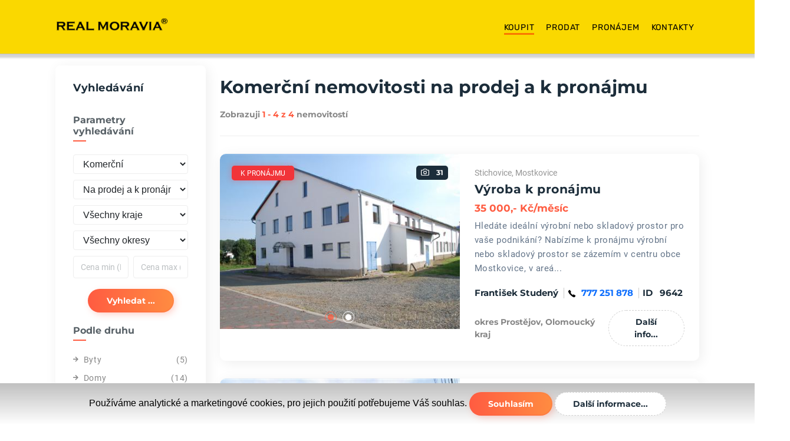

--- FILE ---
content_type: text/html; charset=utf-8
request_url: https://realmoravia.net/Nemovitosti/Vyhledat/komercni_na-prodej-a-k-pronajmu_vsechny-kraje_vsechny-okresy_cena-min-_cena-max-_strana-1
body_size: 56069
content:
<!DOCTYPE html>
<html lang="cz">

<head>
    <meta http-equiv="Content-Type" content="text/html; charset=UTF-8">
    <meta http-equiv="X-UA-Compatible" content="IE=edge">
    <meta name="viewport" content="width=device-width, initial-scale=1.0">
    <meta name="description" content="Komerční nemovitosti na prodej a k pronájmu - realitní kancelář REAL MORAVIA">
    <meta name="keywords" content="Komerční nemovitosti na prodej a k pronájmu, rk, realitní kancelář, realitní makléř, nemovitosti, reality, rodinný dům, rodinné domy, byt, byty, na prodej, k pronájmu, REAL MORAVIA">
    <meta name="author" content="REAL MORAVIA s.r.o.">
    <base href="../../">
    <link rel="icon" href="favicon-32x32.png" type="image/x-icon" />
    <title>Komerční nemovitosti na prodej a k pronájmu - REAL MORAVIA</title>
    <link rel="stylesheet" type="text/css" href="css/fonts.css">
    <link rel="stylesheet" type="text/css" href="assets/css/magnific-popup.css">
    <link rel="stylesheet" type="text/css" href="assets/css/jquery-ui.css">
    <link rel="stylesheet" type="text/css" href="assets/css/animate.css">
    <link rel="stylesheet" type="text/css" href="assets/css/bootstrap.css">
    <link rel="stylesheet" type="text/css" href="assets/css/color1.css">
    <link rel="stylesheet" type="text/css" href="css/site.css">
</head>
<body>
    <!-- header start -->
    <header b-ncl3awsa37 class="inner-page">
        <div b-ncl3awsa37 class="container">
            <div b-ncl3awsa37 class="row">
                <div b-ncl3awsa37 class="col">
                    <div b-ncl3awsa37 class="menu">
                        <div b-ncl3awsa37 class="brand-logo">
                            <a b-ncl3awsa37 href="/">
                                <img b-ncl3awsa37 src="../assets/images/logo/2.png" alt="" class="img-fluid">
                            </a>
                        </div>
                        <nav b-ncl3awsa37>
                            <div b-ncl3awsa37 class="main-navbar">
                                <div b-ncl3awsa37 id="mainnav">
                                    <div b-ncl3awsa37 class="toggle-nav"><i b-ncl3awsa37 class="fa fa-bars sidebar-bar"></i></div>
                                    <ul b-ncl3awsa37 class="nav-menu">
                                        <li b-ncl3awsa37 class="back-btn">
                                            <div b-ncl3awsa37 class="mobile-back text-end">
                                                <span b-ncl3awsa37>Zpět</span>
                                                <i b-ncl3awsa37 aria-hidden="true" class="fa fa-angle-right ps-2"></i>
                                            </div>
                                        </li>
                                        <li b-ncl3awsa37 class="dropdown">
                                            <a b-ncl3awsa37 href="#" class="nav-link menu-title active-link">Koupit</a>
                                            <ul b-ncl3awsa37 class="nav-submenu menu-content">
                                                <li b-ncl3awsa37><a b-ncl3awsa37 href="/Nemovitosti/Vyhledat/byty_na-prodej_vsechny-kraje_vsechny-okresy_cena-min-_cena-max-_strana-1">Byt</a></li>
                                                <li b-ncl3awsa37><a b-ncl3awsa37 href="/Nemovitosti/Vyhledat/domy_na-prodej_vsechny-kraje_vsechny-okresy_cena-min-_cena-max-_strana-1">Dům</a></li>
                                                <li b-ncl3awsa37><a b-ncl3awsa37 href="/Nemovitosti/Vyhledat/komercni_na-prodej_vsechny-kraje_vsechny-okresy_cena-min-_cena-max-_strana-1">Komerční nemovitost</a></li>
                                                <li b-ncl3awsa37><a b-ncl3awsa37 href="/Nemovitosti/Vyhledat/pozemky_na-prodej_vsechny-kraje_vsechny-okresy_cena-min-_cena-max-_strana-1">Pozemek</a></li>
                                                <li b-ncl3awsa37><a b-ncl3awsa37 href="/Nemovitosti/Vyhledat/ostatni_na-prodej_vsechny-kraje_vsechny-okresy_cena-min-_cena-max-_strana-1">Ostatní nemovitosti</a></li>
                                            </ul>
                                        </li>
                                        <li b-ncl3awsa37 class="dropdown">
                                            <a b-ncl3awsa37 href="#" class="nav-link menu-title">Prodat</a>
                                            <ul b-ncl3awsa37 class="nav-submenu menu-content">
                                                <li b-ncl3awsa37><a b-ncl3awsa37 href="/Dokumenty/Chci-prodat">Chci prodat</a></li>
                                                <li b-ncl3awsa37><a b-ncl3awsa37 href="/Nemovitosti/Vyhledat/realizovane_na-prodej_vsechny-kraje_vsechny-okresy_cena-min-_cena-max-_strana-1">Realizované zakázky</a></li>
                                            </ul>
                                        </li>
                                        <li b-ncl3awsa37 class="dropdown">
                                            <a b-ncl3awsa37 href="#" class="nav-link menu-title">Pronájem</a>
                                            <ul b-ncl3awsa37 class="nav-submenu menu-content">
                                                <li b-ncl3awsa37><a b-ncl3awsa37 href="/Dokumenty/Nabizim-pronajem">Nabízím</a></li>
                                                <li b-ncl3awsa37><a b-ncl3awsa37 href="/Nemovitosti/Vyhledat/vsechny-druhy_k-pronajmu_vsechny-kraje_vsechny-okresy_cena-min-_cena-max-_strana-1">Hledám</a></li>
                                            </ul>
                                        </li>
                                        <li b-ncl3awsa37 class="dropdown">
                                            <a b-ncl3awsa37 href="#" class="nav-link menu-title">Kontakty</a>
                                            <ul b-ncl3awsa37 class="nav-submenu menu-content">
                                                <li b-ncl3awsa37><a b-ncl3awsa37 href="/Kontakty/RealitniKancelare">Realitní kanceláře</a></li>
                                                <li b-ncl3awsa37><a b-ncl3awsa37 href="/Kontakty/RealitniMakleri">Realitní makléři</a></li>
                                                <li b-ncl3awsa37><a b-ncl3awsa37 href="/Dokumenty/Centrala">Centrála</a></li>
                                            </ul>
                                        </li>
                                    </ul>
                                </div>
                            </div>
                        </nav>
                    </div>
                </div>
            </div>
        </div>
    </header>
    <!--  header end -->

    <div b-ncl3awsa37 class="container">
        <main b-ncl3awsa37 role="main" class="pb-3">
                <!-- property grid start -->
<div>&nbsp;</div>
<section class="property-section">
    <div class="container">
        <div class="row ratio_63">
            <!-- FILTER start  -->
            <div class="col-xl-3 col-lg-4">

                <div class="left-sidebar">
                    <div class="filter-cards">
                        <div class="advance-card">
                            <div class="back-btn d-lg-none d-block">
                                Zpět
                            </div>
                            <h5 class="mb-0 advance-title">Vyhledávání</h5>
                        </div>
                        <div class="advance-card">
                            <h6>Parametry vyhledávání</h6>
                            <div class="row gx-2">
                                <div class="col-12">
                                    <select name="propertyFilterDruh" id="propertyFilterDruh" class="form-control select3">
                                        <option value="vsechny-druhy">Všechny druhy</option>
                                        <option value="byty">Byty</option>
                                        <option value="domy">Domy</option>
                                        <option value="komercni">Komerční</option>
                                        <option value="pozemky">Pozemky</option>
                                        <option value="ostatni">Ostatní</option>
                                        <option value="realizovane">Realizované zakázky</option>
                                    </select>
                                </div>
                                <div class="col-12">
                                    <select name="propertyFilterFunc" id="propertyFilterFunc" class="form-control select3">
                                        <option value="na-prodej-a-k-pronajmu">Na prodej a k pronájmu</option>
                                        <option value="na-prodej">Na prodej</option>
                                        <option value="k-pronajmu">K pronájmu</option>
                                    </select>
                                </div>
                                <div class="col-12">
                                    <select name="propertyFilterKraj" id="propertyFilterKraj" class="form-control select3">
                                        <option value="vsechny-kraje">Všechny kraje</option>
                                            <option value="Olomoucky-kraj">Olomoucký kraj (16)</option>
                                            <option value="Zlinsky-kraj">Zlínský kraj (12)</option>
                                            <option value="Pardubicky-kraj">Pardubický kraj (3)</option>
                                            <option value="Stredocesky-kraj">Středočeský kraj (1)</option>
                                            <option value="Jihomoravsky-kraj">Jihomoravský kraj (1)</option>
                                            <option value="Hlavni-mesto-Praha">Hlavní město Praha (0)</option>
                                            <option value="Jihocesky-kraj">Jihočeský kraj (0)</option>
                                            <option value="Plzensky-kraj">Plzeňský kraj (0)</option>
                                            <option value="Karlovarsky-kraj">Karlovarský kraj (0)</option>
                                            <option value="Ustecky-kraj">Ústecký kraj (0)</option>
                                            <option value="Liberecky-kraj">Liberecký kraj (0)</option>
                                            <option value="Kralovehradecky-kraj">Královéhradecký kraj (0)</option>
                                            <option value="Kraj-Vysocina">Kraj Vysočina (0)</option>
                                            <option value="Moravskoslezsky-kraj">Moravskoslezský kraj (0)</option>
                                    </select>
                                </div>
                                <div class="col-12">
                                    <select name="propertyFilterOkres" id="propertyFilterOkres" class="form-control select3">
                                        <option value="vsechny-okresy">Všechny okresy</option>
                                            <option value="Prostejov">Prostějov (13)</option>
                                            <option value="Uherske-Hradiste">Uherské Hradiště (11)</option>
                                            <option value="Svitavy">Svitavy (3)</option>
                                            <option value="Praha-zapad">Praha-západ (1)</option>
                                            <option value="Kromeriz">Kroměříž (1)</option>
                                            <option value="Vyskov">Vyškov (1)</option>
                                            <option value="Olomouc">Olomouc (1)</option>
                                            <option value="Prerov">Přerov (1)</option>
                                            <option value="Sumperk">Šumperk (1)</option>
                                            <option value="Hlavni-mesto-Praha">Hlavní město Praha (0)</option>
                                            <option value="Benesov">Benešov (0)</option>
                                            <option value="Beroun">Beroun (0)</option>
                                            <option value="Kladno">Kladno (0)</option>
                                            <option value="Kolin">Kolín (0)</option>
                                            <option value="Kutna-Hora">Kutná Hora (0)</option>
                                            <option value="Melnik">Mělník (0)</option>
                                            <option value="Mlada-Boleslav">Mladá Boleslav (0)</option>
                                            <option value="Nymburk">Nymburk (0)</option>
                                            <option value="Praha-vychod">Praha-východ (0)</option>
                                            <option value="Pribram">Příbram (0)</option>
                                            <option value="Rakovnik">Rakovník (0)</option>
                                            <option value="Ceske-Budejovice">České Budějovice (0)</option>
                                            <option value="Cesky-Krumlov">Český Krumlov (0)</option>
                                            <option value="Jindrichuv-Hradec">Jindřichův Hradec (0)</option>
                                            <option value="Pelhrimov">Pelhřimov (0)</option>
                                            <option value="Pisek">Písek (0)</option>
                                            <option value="Prachatice">Prachatice (0)</option>
                                            <option value="Strakonice">Strakonice (0)</option>
                                            <option value="Tabor">Tábor (0)</option>
                                            <option value="Domazlice">Domažlice (0)</option>
                                            <option value="Cheb">Cheb (0)</option>
                                            <option value="Karlovy-Vary">Karlovy Vary (0)</option>
                                            <option value="Klatovy">Klatovy (0)</option>
                                            <option value="Plzen-mesto">Plzeň-město (0)</option>
                                            <option value="Plzen-jih">Plzeň-jih (0)</option>
                                            <option value="Plzen-sever">Plzeň-sever (0)</option>
                                            <option value="Rokycany">Rokycany (0)</option>
                                            <option value="Sokolov">Sokolov (0)</option>
                                            <option value="Tachov">Tachov (0)</option>
                                            <option value="Ceska-Lipa">Česká Lípa (0)</option>
                                            <option value="Decin">Děčín (0)</option>
                                            <option value="Chomutov">Chomutov (0)</option>
                                            <option value="Jablonec-nad-Nisou">Jablonec nad Nisou (0)</option>
                                            <option value="Liberec">Liberec (0)</option>
                                            <option value="Litomerice">Litoměřice (0)</option>
                                            <option value="Louny">Louny (0)</option>
                                            <option value="Most">Most (0)</option>
                                            <option value="Teplice">Teplice (0)</option>
                                            <option value="Usti-nad-Labem">Ústí nad Labem (0)</option>
                                            <option value="Havlickuv-Brod">Havlíčkův Brod (0)</option>
                                            <option value="Hradec-Kralove">Hradec Králové (0)</option>
                                            <option value="Chrudim">Chrudim (0)</option>
                                            <option value="Jicin">Jičín (0)</option>
                                            <option value="Nachod">Náchod (0)</option>
                                            <option value="Pardubice">Pardubice (0)</option>
                                            <option value="Rychnov-nad-Kneznou">Rychnov nad Kněžnou (0)</option>
                                            <option value="Semily">Semily (0)</option>
                                            <option value="Trutnov">Trutnov (0)</option>
                                            <option value="Usti-nad-Orlici">Ústí nad Orlicí (0)</option>
                                            <option value="Blansko">Blansko (0)</option>
                                            <option value="Brno-mesto">Brno-město (0)</option>
                                            <option value="Brno-venkov">Brno-venkov (0)</option>
                                            <option value="Breclav">Břeclav (0)</option>
                                            <option value="Zlin">Zlín (0)</option>
                                            <option value="Hodonin">Hodonín (0)</option>
                                            <option value="Jihlava">Jihlava (0)</option>
                                            <option value="Trebic">Třebíč (0)</option>
                                            <option value="Znojmo">Znojmo (0)</option>
                                            <option value="Zdar-nad-Sazavou">Žďár nad Sázavou (0)</option>
                                            <option value="Bruntal">Bruntál (0)</option>
                                            <option value="Frydek-Mistek">Frýdek-Místek (0)</option>
                                            <option value="Karvina">Karviná (0)</option>
                                            <option value="Novy-Jicin">Nový Jičín (0)</option>
                                            <option value="Opava">Opava (0)</option>
                                            <option value="Ostrava-mesto">Ostrava-město (0)</option>
                                            <option value="Vsetin">Vsetín (0)</option>
                                            <option value="Jesenik">Jeseník (0)</option>
                                    </select>
                                </div>

                                <div class="col-sm-6">
                                    <input type="text" name="propertyFilterPriceMin" id="propertyFilterPriceMin" class="form-control" placeholder="Cena min (Kč)" title="zadejte minimální cenu v Kč" required="" />
                                </div>
                                <div class="col-sm-6">
                                    <input type="text" name="propertyFilterPriceMax" id="propertyFilterPriceMax" class="form-control" placeholder="Cena max (Kč)" title="zadejte maximální cenu v Kč" required="" />
                                </div>
                                <div class="col-12" style="text-align:center">
                                    <input type="hidden" name="propertyFilterPage" id="propertyFilterPage" value="1">
                                    <a href="javascript:vyhledat()" class="btn btn-gradient color-2 btn-block btn-pill mt-2">Vyhledat ...</a>
                                </div>
                            </div>
                        </div>

                        <script>
                            document.getElementById("propertyFilterDruh").value = "komercni"
                            document.getElementById("propertyFilterFunc").value = "na-prodej-a-k-pronajmu"
                            document.getElementById("propertyFilterKraj").value = "vsechny-kraje"
                            document.getElementById("propertyFilterOkres").value = "vsechny-okresy"
                            document.getElementById("propertyFilterPriceMin").value = ""
                            document.getElementById("propertyFilterPriceMax").value = ""
                            function vyhledat() {
                                var druh = document.getElementById("propertyFilterDruh").value;
                                var funkce = document.getElementById("propertyFilterFunc").value;
                                var okres = document.getElementById("propertyFilterOkres").value;
                                var kraj = document.getElementById("propertyFilterKraj").value;
                                var cenaMin = document.getElementById("propertyFilterPriceMin").value;
                                var cenaMax = document.getElementById("propertyFilterPriceMax").value;
                                var strana = document.getElementById("propertyFilterPage").value;
                                window.location.href = "Nemovitosti/Vyhledat/" + druh + "_" + funkce + "_" + kraj + "_" + okres + "_cena-min-" + cenaMin + "_cena-max-" + cenaMax + "_strana-" + strana;
                            }
                        </script>
                        &nbsp;

                        <div class="advance-card">
                            <h6>Podle druhu </h6>
                            <div class="category-property">
                                <ul>
                                    <li>
                                        <a href="/Nemovitosti/Vyhledat/byty_na-prodej-a-k-pronajmu_vsechny-kraje_vsechny-okresy_cena-min-_cena-max-_strana-1">
                                            <i class="fas fa-arrow-right me-2"></i>Byty <span class="float-end">(5)</span>
                                        </a>
                                    </li>
                                    <li>
                                        <a href="/Nemovitosti/Vyhledat/domy_na-prodej-a-k-pronajmu_vsechny-kraje_vsechny-okresy_cena-min-_cena-max-_strana-1">
                                            <i class="fas fa-arrow-right me-2"></i>Domy <span class="float-end">(14)</span>
                                        </a>
                                    </li>
                                    <li>
                                        <a href="/Nemovitosti/Vyhledat/komercni_na-prodej-a-k-pronajmu_vsechny-kraje_vsechny-okresy_cena-min-_cena-max-_strana-1">
                                            <i class="fas fa-arrow-right me-2"></i>Komerční <span class="float-end">(4)</span>
                                        </a>
                                    </li>
                                    <li>
                                        <a href="/Nemovitosti/Vyhledat/pozemky_na-prodej-a-k-pronajmu_vsechny-kraje_vsechny-okresy_cena-min-_cena-max-_strana-1">
                                            <i class="fas fa-arrow-right me-2"></i>Pozemky <span class="float-end">(10)</span>
                                        </a>
                                    </li>
                                    <li>
                                        <a href="/Nemovitosti/Vyhledat/ostatni_na-prodej-a-k-pronajmu_vsechny-kraje_vsechny-okresy_cena-min-_cena-max-_strana-1">
                                            <i class="fas fa-arrow-right me-2"></i>Ostatní <span class="float-end">()</span>
                                        </a>
                                    </li>
                                </ul>
                            </div>
                        </div>
                    </div>
                </div>
            </div>

            <!--   filter left END   -->


            <!--   filter top START -->
            <div class="col-xl-9 col-lg-8 property-grid-2">
                <div class="filter-panel">
                    <div class="top-panel">
                        <div>
                            <h1>Komerční nemovitosti na prodej a k pronájmu</h1>
                                        <span class="show-result">Zobrazuji <span>1 - 4 z 4</span> nemovitostí</span>
                        </div>
                        <ul class="grid-list-filter d-flex">
                            <li class="d-lg-none d-block">
                                <div>
                                    <h6 class="mb-0 mobile-filter font-roboto">
                                        Vyhledávání <i data-feather="align-center" class="float-end"></i>
                                    </h6>
                                </div>
                            </li>
                        </ul>
                    </div>
                </div>
                <!--   filter top END-->
                <!--   property list START -->

                <div class="property-wrapper-grid list-view">
                    <div class="property-2 row column-sm zoom-gallery property-label property-grid list-view">

                                    <div class="col-md-6 col-md-12 wow fadeInUp">
                                        <div class="property-box">
                                            <div class="property-image">
                                                <div class="property-slider">
                                                    <a href="/Nemovitosti/Detail/Vyroba-k-pronajmu-Mostkovice-Stichovice-54718254e17d4c97ba875b2c0d0d7a81">
                                                        <img src="/Img/Icon550x320/904314b52e37465e86e9bbaed6743605" class="bg-img" alt="">
                                                    </a>
                                                    <a href="/Nemovitosti/Detail/Vyroba-k-pronajmu-Mostkovice-Stichovice-54718254e17d4c97ba875b2c0d0d7a81">
                                                        <img src="/Img/Icon550x320/7bb2cb70e83b41d3889c81d2914218ff" class="bg-img" alt="">
                                                    </a>
                                                </div>
                                                <div class="labels-left">
                                                    <div>
                                                        <span class="label label-shadow">K PRONÁJMU</span>
                                                    </div>
                                                </div>
                                                <div class="seen-data">
                                                    <i data-feather="camera"></i>
                                                    <span>31</span>
                                                </div>
                                                <div class="overlay-property-box">
                                                </div>
                                            </div>

                                            <div class="property-details">
                                                <span class="font-roboto">Stichovice, Mostkovice</span>
                                                <a href="/Nemovitosti/Detail/Vyroba-k-pronajmu-Mostkovice-Stichovice-54718254e17d4c97ba875b2c0d0d7a81">
                                                    <h3>Výroba k pronájmu</h3>
                                                </a>
                                                <h6>  35 000,- K&#x10D;/m&#x11B;s&#xED;c </h6>
                                                <p class="font-roboto">Hledáte ideální výrobní nebo skladový prostor pro vaše podnikání?
Nabízíme k pronájmu výrobní nebo skladový prostor se zázemím v centru obce Mostkovice, v areá...</p>
                                                <ul>
                                                    <li>František Studený</li>
                                                    <li><img src="../assets/images/icon/phone.png" class="img-fluid" alt=""> <a href="tel:777251878">777 251 878</a></li>
                                                    <li>ID   9642</li>
                                                </ul>
                                                <div class="property-btn d-flex">
                                                    <span>okres Prostějov, Olomoucký kraj</span>
                                                    <button type="button" onclick="document.location='/Nemovitosti/Detail/Vyroba-k-pronajmu-Mostkovice-Stichovice-54718254e17d4c97ba875b2c0d0d7a81'" class="btn btn-dashed btn-pill color-2">Další info...</button>
                                                </div>
                                            </div>
                                        </div>
                                    </div>
                                    <div class="col-md-6 col-md-12 wow fadeInUp">
                                        <div class="property-box">
                                            <div class="property-image">
                                                <div class="property-slider">
                                                    <a href="/Nemovitosti/Detail/Restaurace-na-prodej-Stary-Hrozenkov-a1feb085992c4c37863083a396871b3b">
                                                        <img src="/Img/Icon550x320/b0c91cc7b39447bc90ad62c82e87608b" class="bg-img" alt="">
                                                    </a>
                                                    <a href="/Nemovitosti/Detail/Restaurace-na-prodej-Stary-Hrozenkov-a1feb085992c4c37863083a396871b3b">
                                                        <img src="/Img/Icon550x320/ca2f54e775bb49d08fcd30d275efc798" class="bg-img" alt="">
                                                    </a>
                                                </div>
                                                <div class="labels-left">
                                                    <div>
                                                        <span class="label label-shadow">NA PRODEJ</span>
                                                    </div>
                                                </div>
                                                <div class="seen-data">
                                                    <i data-feather="camera"></i>
                                                    <span>28</span>
                                                </div>
                                                <div class="overlay-property-box">
                                                </div>
                                            </div>

                                            <div class="property-details">
                                                <span class="font-roboto">Starý Hrozenkov, Starý Hrozenkov</span>
                                                <a href="/Nemovitosti/Detail/Restaurace-na-prodej-Stary-Hrozenkov-a1feb085992c4c37863083a396871b3b">
                                                    <h3>Restaurace na prodej</h3>
                                                </a>
                                                <h6> 3 499 000,- K&#x10D; </h6>
                                                <p class="font-roboto">Prodej zavedené restaurace/hospody v obci Starý Hrozenkov. Výměra pozemku celkem 223m², užitná plocha cca 155m². Přízemní, nepodsklepený objekt, kolaudováno jak...</p>
                                                <ul>
                                                    <li>Ing. Filip Turecký MSc.</li>
                                                    <li><img src="../assets/images/icon/phone.png" class="img-fluid" alt=""> <a href="tel:602589223">602 589 223</a></li>
                                                    <li>ID   9741</li>
                                                </ul>
                                                <div class="property-btn d-flex">
                                                    <span>okres Uherské Hradiště, Zlínský kraj</span>
                                                    <button type="button" onclick="document.location='/Nemovitosti/Detail/Restaurace-na-prodej-Stary-Hrozenkov-a1feb085992c4c37863083a396871b3b'" class="btn btn-dashed btn-pill color-2">Další info...</button>
                                                </div>
                                            </div>
                                        </div>
                                    </div>
                                    <div class="col-md-6 col-md-12 wow fadeInUp">
                                        <div class="property-box">
                                            <div class="property-image">
                                                <div class="property-slider">
                                                    <a href="/Nemovitosti/Detail/Kancelare-k-pronajmu-Vyskov-2f6cfa42d82d4a928808ae5db55de6b4">
                                                        <img src="/Img/Icon550x320/8ca07fd0f43e49fbad81dad447c42167" class="bg-img" alt="">
                                                    </a>
                                                    <a href="/Nemovitosti/Detail/Kancelare-k-pronajmu-Vyskov-2f6cfa42d82d4a928808ae5db55de6b4">
                                                        <img src="/Img/Icon550x320/5bf6d1b011da4ff1b4b769283e28e16c" class="bg-img" alt="">
                                                    </a>
                                                </div>
                                                <div class="labels-left">
                                                    <div>
                                                        <span class="label label-shadow">K PRONÁJMU</span>
                                                    </div>
                                                </div>
                                                <div class="seen-data">
                                                    <i data-feather="camera"></i>
                                                    <span>7</span>
                                                </div>
                                                <div class="overlay-property-box">
                                                </div>
                                            </div>

                                            <div class="property-details">
                                                <span class="font-roboto">Vyškov, Vyškov</span>
                                                <a href="/Nemovitosti/Detail/Kancelare-k-pronajmu-Vyskov-2f6cfa42d82d4a928808ae5db55de6b4">
                                                    <h3>Kanceláře k pronájmu</h3>
                                                </a>
                                                <h6>cena v RK </h6>
                                                <p class="font-roboto">Nabízíme k dlouhodobému pronájmu kancelářské prostory v administrativní budově v centru města Vyškova. Objekt se nachází na ulici Žerotínova, v dosahu MHD. Jedn...</p>
                                                <ul>
                                                    <li>František Studený</li>
                                                    <li><img src="../assets/images/icon/phone.png" class="img-fluid" alt=""> <a href="tel:777251878">777 251 878</a></li>
                                                    <li>ID   8856</li>
                                                </ul>
                                                <div class="property-btn d-flex">
                                                    <span>okres Vyškov, Jihomoravský kraj</span>
                                                    <button type="button" onclick="document.location='/Nemovitosti/Detail/Kancelare-k-pronajmu-Vyskov-2f6cfa42d82d4a928808ae5db55de6b4'" class="btn btn-dashed btn-pill color-2">Další info...</button>
                                                </div>
                                            </div>
                                        </div>
                                    </div>
                                    <div class="col-md-6 col-md-12 wow fadeInUp">
                                        <div class="property-box">
                                            <div class="property-image">
                                                <div class="property-slider">
                                                    <a href="/Nemovitosti/Detail/Kancelare-na-prodej-Prostejov-b6303b18d5854095a425c10fe117d2e3">
                                                        <img src="/Img/Icon550x320/15f11c2bcae44e8fbeb32921fcb72ad4" class="bg-img" alt="">
                                                    </a>
                                                    <a href="/Nemovitosti/Detail/Kancelare-na-prodej-Prostejov-b6303b18d5854095a425c10fe117d2e3">
                                                        <img src="/Img/Icon550x320/6acf8cf2e25c47e99415230ed4e1fa89" class="bg-img" alt="">
                                                    </a>
                                                </div>
                                                <div class="labels-left">
                                                    <div>
                                                        <span class="label label-shadow">NA PRODEJ</span>
                                                    </div>
                                                </div>
                                                <div class="seen-data">
                                                    <i data-feather="camera"></i>
                                                    <span>11</span>
                                                </div>
                                                <div class="overlay-property-box">
                                                </div>
                                            </div>

                                            <div class="property-details">
                                                <span class="font-roboto">Prostějov, Prostějov</span>
                                                <a href="/Nemovitosti/Detail/Kancelare-na-prodej-Prostejov-b6303b18d5854095a425c10fe117d2e3">
                                                    <h3>Kanceláře na prodej</h3>
                                                </a>
                                                <h6>2&#xA0;500&#xA0;000,- K&#x10D; </h6>
                                                <p class="font-roboto">Nabízíme k prodeji komerční budovu nedaleko centra Prostějova na ulici Fl. Nováka.
Jedná se o třípodlažní zděný objekt v započaté rekonstrukci s podlahovou plo...</p>
                                                <ul>
                                                    <li>František Studený</li>
                                                    <li><img src="../assets/images/icon/phone.png" class="img-fluid" alt=""> <a href="tel:777251878">777 251 878</a></li>
                                                    <li>ID   8357</li>
                                                </ul>
                                                <div class="property-btn d-flex">
                                                    <span>okres Prostějov, Olomoucký kraj</span>
                                                    <button type="button" onclick="document.location='/Nemovitosti/Detail/Kancelare-na-prodej-Prostejov-b6303b18d5854095a425c10fe117d2e3'" class="btn btn-dashed btn-pill color-2">Další info...</button>
                                                </div>
                                            </div>
                                        </div>
                                    </div>


                    </div>
                </div>

                <!-- property list END -->
                        <!-- pagination START -->
                        <nav class="theme-pagination">
                            <ul class="pagination">
                                <li class="page-item">
                                    <a class="page-link" href="/Nemovitosti/Vyhledat/komercni_na-prodej-a-k-pronajmu_vsechny-kraje_vsechny-okresy_cena-min-_cena-max-_strana-1" aria-label="Previous">
                                        <span aria-hidden="true">«</span>
                                        <span class="sr-only">Previous</span>
                                    </a>
                                </li>

                                <li class="page-item active"><a class="page-link" href="/Nemovitosti/Vyhledat/komercni_na-prodej-a-k-pronajmu_vsechny-kraje_vsechny-okresy_cena-min-_cena-max-_strana-1">1</a></li>
                                <li class="page-item">
                                    <a class="page-link" href="/Nemovitosti/Vyhledat/komercni_na-prodej-a-k-pronajmu_vsechny-kraje_vsechny-okresy_cena-min-_cena-max-_strana-1" aria-label="Next">
                                        <span aria-hidden="true">»</span>
                                        <span class="sr-only">Next</span>
                                    </a>
                                </li>
                            </ul>
                        </nav>
                        <!-- pagination END-->
            </div>
        </div>
    </div>
</section>
<!-- property grid end -->

        </main>
    </div>

    <!-- footer start -->
    <footer b-ncl3awsa37>
        <div b-ncl3awsa37 class="footer footer-bg">
            <div b-ncl3awsa37 class="container">
                <div b-ncl3awsa37 class="row">
                    <div b-ncl3awsa37 class="col-xl-3">
                        <div b-ncl3awsa37 class="footer-details text-center">
                            <a b-ncl3awsa37 href="/">
                                <img b-ncl3awsa37 src="/assets/images/logo/2.png" alt="">
                            </a>
                            <p b-ncl3awsa37>
                                Realitní kancelář
                            </p>
                            <p b-ncl3awsa37> &nbsp; </p>
                        </div>
                    </div>
                    <div b-ncl3awsa37 class="col-xl-9">
                        <div b-ncl3awsa37 class="row">

                            <div b-ncl3awsa37 class="col-lg-3 col-md-4">
                                <div b-ncl3awsa37 class="footer-links footer-left-space">
                                    <h5 b-ncl3awsa37 class="footer-title ">
                                        Koupit
                                        <span b-ncl3awsa37 class="according-menu"><i b-ncl3awsa37 class="fas fa-chevron-down"></i></span>
                                    </h5>
                                    <ul b-ncl3awsa37 class="footer-content">
                                        <li b-ncl3awsa37><a b-ncl3awsa37 href="/Nemovitosti/Vyhledat/byty_na-prodej_vsechny-kraje_vsechny-okresy_cena-min-_cena-max-_strana-1">Byt</a></li>
                                        <li b-ncl3awsa37><a b-ncl3awsa37 href="/Nemovitosti/Vyhledat/domy_na-prodej_vsechny-kraje_vsechny-okresy_cena-min-_cena-max-_strana-1">Dům</a></li>
                                        <li b-ncl3awsa37><a b-ncl3awsa37 href="/Nemovitosti/Vyhledat/komercni_na-prodej_vsechny-kraje_vsechny-okresy_cena-min-_cena-max-_strana-1">Komerční nemovitost</a></li>
                                        <li b-ncl3awsa37><a b-ncl3awsa37 href="/Nemovitosti/Vyhledat/pozemky_na-prodej_vsechny-kraje_vsechny-okresy_cena-min-_cena-max-_strana-1">Pozemek</a></li>
                                        <li b-ncl3awsa37><a b-ncl3awsa37 href="/Nemovitosti/Vyhledat/ostatni_na-prodej_vsechny-kraje_vsechny-okresy_cena-min-_cena-max-_strana-1">Ostatní nemovitosti</a></li>
                                    </ul>
                                </div>
                            </div>
                            <div b-ncl3awsa37 class="col-lg-3 col-md-4">
                                <div b-ncl3awsa37 class="footer-links footer-left-space">
                                    <h5 b-ncl3awsa37 class="footer-title ">
                                        Prodat
                                        <span b-ncl3awsa37 class="according-menu"><i b-ncl3awsa37 class="fas fa-chevron-down"></i></span>
                                    </h5>
                                    <ul b-ncl3awsa37 class="footer-content">
                                        <li b-ncl3awsa37><a b-ncl3awsa37 href="/Dokumenty/Chci-prodat">Chci prodat</a></li>
                                        <li b-ncl3awsa37><a b-ncl3awsa37 href="/Nemovitosti/Vyhledat/realizovane_na-prodej_vsechny-kraje_vsechny-okresy_cena-min-_cena-max-_strana-1">Realizované zakázky</a></li>
                                    </ul>
                                </div>
                            </div>

                            <div b-ncl3awsa37 class="col-lg-3 col-md-4">
                                <div b-ncl3awsa37 class="footer-links footer-left-space">
                                    <h5 b-ncl3awsa37 class="footer-title ">
                                        Pronájem
                                        <span b-ncl3awsa37 class="according-menu"><i b-ncl3awsa37 class="fas fa-chevron-down"></i></span>
                                    </h5>
                                    <ul b-ncl3awsa37 class="footer-content">
                                        <li b-ncl3awsa37><a b-ncl3awsa37 href="/Dokumenty/Nabizim-pronajem">Nabízím</a></li>
                                        <li b-ncl3awsa37><a b-ncl3awsa37 href="/Nemovitosti/Vyhledat/vsechny-druhy_k-pronajmu_vsechny-kraje_vsechny-okresy_cena-min-_cena-max-_strana-1">Hledám</a></li>
                                    </ul>
                                </div>
                            </div>

                            <div b-ncl3awsa37 class="col-lg-3 col-md-4">
                                <div b-ncl3awsa37 class="footer-links footer-left-space">
                                    <h5 b-ncl3awsa37 class="footer-title ">
                                        Kontakty
                                        <span b-ncl3awsa37 class="according-menu"><i b-ncl3awsa37 class="fas fa-chevron-down"></i></span>
                                    </h5>
                                    <ul b-ncl3awsa37 class="footer-content">
                                        <li b-ncl3awsa37><a b-ncl3awsa37 href="/Kontakty/RealitniKancelare">Realitní kanceláře</a></li>
                                        <li b-ncl3awsa37><a b-ncl3awsa37 href="/Kontakty/RealitniMakleri">Realitní makléři</a></li>
                                        <li b-ncl3awsa37><a b-ncl3awsa37 href="/Dokumenty/Centrala">Centrála</a></li>
                                    </ul>
                                </div>
                            </div>

                        </div>
                    </div>
                </div>
            </div>
        </div>

        <div b-ncl3awsa37 class="sub-footer footer-light">
            <div b-ncl3awsa37 class="container">
                <div b-ncl3awsa37 class="row">
                    <div b-ncl3awsa37 class="col-xl-6 col-md-6">
                        <div b-ncl3awsa37 class="copy-right">
                            <p b-ncl3awsa37 class="mb-0">Copyright 2026, všechna práva vyhrazena.</p>
                        </div>
                    </div>
                    <div b-ncl3awsa37 class="col-xl-6 col-md-6 text-end">
                        <ul b-ncl3awsa37 class="sub-footer-link" style="font-weight: normal !important; font-family: arial narrow, sans-serif;">
                            <li b-ncl3awsa37><a b-ncl3awsa37 href="/Dokumenty/Pravidla-zpracovani-osobnich-udaju">Ochrana osobních údajů</a></li>
                            <li b-ncl3awsa37><a b-ncl3awsa37 href="/Dokumenty/O-cookies">O cookies</a></li>
                            <li b-ncl3awsa37><a b-ncl3awsa37 href="/Dokumenty/Vnitrni-oznamovaci-system">Vnitřní oznamovací systém</a></li>
                            <li b-ncl3awsa37><a b-ncl3awsa37 href="/Dokumenty/Centrala">Kontakt</a></li>
                        </ul>
                    </div>
                </div>
                <div b-ncl3awsa37 class="row">
                    <style>
                        .nobreaka > a {
                            white-space: nowrap;
                        }
                    </style>
                    <div b-ncl3awsa37 class="col-12 sub-footer-link nobreaka" style="font-weight: normal !important; font-family: arial narrow, sans-serif; text-align:center; ">
                        <a b-ncl3awsa37 href="https://realmoravia.cz">realmoravia.cz</a>
                        &bull; <a b-ncl3awsa37 href="https://realmoravia.com">realmoravia.com</a>
                        &bull; <a b-ncl3awsa37 href="https://realmoravia.info">realmoravia.info</a>
                        &bull; <a b-ncl3awsa37 href="https://realmoravia.net">realmoravia.net</a>
                        &bull; <a b-ncl3awsa37 href="https://realmoravia.org">realmoravia.org</a>
                        &bull; <a b-ncl3awsa37 href="https://raa.cz">raa.cz</a>
                        &bull; <a b-ncl3awsa37 href="https://raa-brno.cz">raa-brno.cz</a>
                        &bull; <a b-ncl3awsa37 href="https://raa-byty.cz">raa-byty.cz</a>
                        &bull; <a b-ncl3awsa37 href="https://raa-ceske-budejovice.cz">raa-ceske-budejovice.cz</a>
                        &bull; <a b-ncl3awsa37 href="https://raa-chaty-chalupy.cz">raa-chaty-chalupy.cz</a>
                        &bull; <a b-ncl3awsa37 href="https://raa-hradec-kralove.cz">raa-hradec-kralove.cz</a>
                        &bull; <a b-ncl3awsa37 href="https://raa-jihlava.cz">raa-jihlava.cz</a>
                        &bull; <a b-ncl3awsa37 href="https://raa-karlovy-vary.cz">raa-karlovy-vary.cz</a>
                        &bull; <a b-ncl3awsa37 href="https://raa-liberec.cz">raa-liberec.cz</a>
                        &bull; <a b-ncl3awsa37 href="https://raa-olomouc.cz">raa-olomouc.cz</a>
                        &bull; <a b-ncl3awsa37 href="https://raa-ostrava.cz">raa-ostrava.cz</a>
                        &bull; <a b-ncl3awsa37 href="https://raa-pardubice.cz">raa-pardubice.cz</a>
                        &bull; <a b-ncl3awsa37 href="https://raa-plzen.cz">raa-plzen.cz</a>
                        &bull; <a b-ncl3awsa37 href="https://raa-pozemky.cz">raa-pozemky.cz</a>
                        &bull; <a b-ncl3awsa37 href="https://raa-praha.cz">raa-praha.cz</a>
                        &bull; <a b-ncl3awsa37 href="https://raa-reality-nemovitosti.cz">raa-reality-nemovitosti.cz</a>
                        &bull; <a b-ncl3awsa37 href="https://raa-rodinne-domy.cz">raa-rodinne-domy.cz</a>
                        &bull; <a b-ncl3awsa37 href="https://raa-usti-nad-labem.cz">raa-usti-nad-labem.cz</a>
                        &bull; <a b-ncl3awsa37 href="https://raa-zlin.cz">raa-zlin.cz</a>
                        &bull; <a b-ncl3awsa37 href="https://raa.eu">raa.eu</a>
                        &bull; <a b-ncl3awsa37 href="https://raa.sk">raa.sk</a>
                        &bull; <a b-ncl3awsa37 href="https://reality-raa.cz">reality-raa.cz</a>
                        &bull; <a b-ncl3awsa37 href="https://realityraa.cz">realityraa.cz</a>
                        &bull; <a b-ncl3awsa37 href="https://filipturecky.com">filipturecky.com</a>
                        &bull; <a b-ncl3awsa37 href="https://filipturecky.cz">filipturecky.cz</a>
                        &bull; <a b-ncl3awsa37 href="https://ivanapetrlova.cz">ivanapetrlova.cz</a>
                        &bull; <a b-ncl3awsa37 href="https://ivana-petrlova.cz">ivana-petrlova.cz</a>

                        &bull; <a b-ncl3awsa37 href="https://sreality.cz">sreality.cz</a>
                        &bull; <a b-ncl3awsa37 href="https://reality.idnes.cz">reality.idnes.cz</a>
                        &bull; <a b-ncl3awsa37 href="https://eurobydleni.cz">eurobydleni.cz</a>
                        &bull; <a b-ncl3awsa37 href="https://reality.bazos.cz">reality.bazos.cz</a>
                    </div>
                </div>
            </div>
        </div>
    </footer>
    <!-- footer end -->
    <!-- tap to top start -->
    <div b-ncl3awsa37 class="tap-top">
        <div b-ncl3awsa37>
            <i b-ncl3awsa37 class="fas fa-arrow-up"></i>
        </div>
    </div>
    <!-- tap to top end -->
    <div b-ncl3awsa37 class="cookie-consent-banner" id="cookie-consent-banner">
        <div b-ncl3awsa37 class="cookie-consent-banner__inner">
            <div b-ncl3awsa37 class="cookie-consent-banner__copy">
                <div b-ncl3awsa37 class="cookie-consent-banner__description">
                    Používáme analytické a marketingové cookies, pro jejich použití potřebujeme Váš souhlas.
                    <button b-ncl3awsa37 class="btn btn-gradient color-2 btn-block btn-pill" onclick="setCookieConsent('accepted');">
                        Souhlasím
                    </button>
                    <a b-ncl3awsa37 href="/Dokumenty/O-cookies" class="btn btn-dashed btn-pill color-1 bg-white">
                        Další informace...
                    </a>
                </div>
            </div>
        </div>
    </div>
    <link rel="stylesheet" type="text/css" href="css/cookiesConsent.css">
    <script src="js/cookieConsent.js"></script>
    <script async src="https://www.googletagmanager.com/gtag/js?id=G-62MTVF6JGX" id="gansc"></script>
    <script>
        var cookieConsentStatusCheck = "";
        var urlHost = window.location.host;
        cookieConsentStatusCheck = localStorage.getItem("cookieConsentREALMORAVIACZ");
        if (urlHost.includes("localhost")==false) {
            if (cookieConsentStatusCheck != "not-accepted") {
                window.dataLayer = window.dataLayer || [];
                function gtag() { dataLayer.push(arguments); }
                gtag('js', new Date());
                gtag('config', 'G-62MTVF6JGX');
            } else {
                document.getElementById("gansc").src = "";
            }
        } else {
            document.getElementById("gansc").src="";
        }
    </script>
    <script src="assets/js/jquery-3.6.0.min.js"></script>
    <script src="assets/js/popper.min.js"></script>
    <script src="assets/js/jquery.magnific-popup.js"></script>
    <script src="assets/js/zoom-gallery.js"></script>
    <script src="assets/js/bootstrap.bundle.min.js"></script>
    <script src="assets/js/feather-icon/feather.min.js"></script>
    <script src="assets/js/feather-icon/feather-icon.js"></script>
    <script src="assets/js/jquery-ui.js"></script>
    <script src="assets/js/jquery.ui.touch-punch.min.js"></script>
    <script src="assets/js/range-slider.js"></script>
    <script src="assets/js/slick.js"></script>
    <script src="assets/js/slick-animation.min.js"></script>
    <script src="assets/js/custom-slick.js"></script>
    <script src="assets/js/wow.min.js"></script>
    <script src="assets/js/grid-list.js"></script>
    <script src="assets/js/script.js"></script>
    <script src="assets/js/customizer.js"></script>
    
</body>
</html>


--- FILE ---
content_type: text/css
request_url: https://realmoravia.net/css/fonts.css
body_size: 115
content:
@font-face {
    font-family: 'Roboto';
    src: url('../fonts/Roboto-Regular.ttf') format('truetype');
}
@font-face {
    font-family: 'Montserrat';
    src: url('../fonts/Montserrat-Bold.ttf') format('truetype');
}
@font-face {
    font-family: 'Rubik';
    src: url('../fonts/Rubik-Regular.ttf') format('truetype');
}


--- FILE ---
content_type: text/css
request_url: https://realmoravia.net/assets/css/color1.css
body_size: 589580
content:
/*!
-----------------------------------------------------------------------------------
Template Name: Sheltos - Real Estate HTML Template
Template URI: https://themes.pixelstrap.com/sheltos/
Description: This is Real Estate website
Author: Pixelstrap
Author URI: https://themeforest.net/user/pixelstrap
-----------------------------------------------------------------------------------

1. Template css
	1.1 Reset CSS
	1.2 Typography CSS
	1.3 keyframes
	1.4 Breadcrumb CSS
	1.5 Buttons CSS
	1.6 Label CSS
	1.7 Slider CSS
	1.8 Form CSS
	1.9 Blog CSS
	1.10 About CSS
	1.11 Service CSS
	1.12 Feature CSS
	1.13 Property CSS
	1.14 Pagination CSS
	1.15 Portfolio CSS
	1.16 Map CSS
	1.17 Slick CSS
	1.18 Testimonial CSS
	1.19 Comming soon CSS
	1.20 Loader CSS
	1.21 Customizer CSS
	1.22 Header CSS
	1.23 Footer CSS
	1.24 Text affect CSS
	1.25 Inner pages CSS
	1.26 Core Template CSS

2. Dark mode CSS
3. RTL CSS
4. Responsive CSS
*/:root{--theme-default: #6432b8;--theme-default2: #9516d7;--theme-gradient1: linear-gradient(to right, var(--theme-default) 0%, var(--theme-default2) 51%, var(--theme-default) 100%);--theme-gradient2: linear-gradient(to right, var(--theme-default) 0%, var(--theme-default2) 100%);--theme-gradient3: linear-gradient(48deg, var(--theme-default) 0%, var(--theme-default2) 100%);--theme-gradient4: linear-gradient(to right, var(--theme-default) 25%, var(--theme-default2) 100%);--theme-default3: #ff5c41;--theme-default4: #ff8c41;--theme-gradient5: linear-gradient(to right, var(--theme-default3) 0%, var(--theme-default4) 51%, var(--theme-default3) 100%);--theme-gradient6: linear-gradient(to right, var(--theme-default3) 0%, var(--theme-default4) 100%);--theme-gradient7: linear-gradient(90deg, var(--theme-default3) 25%, var(--theme-default4) 100%);--theme-default5: #5eac12;--theme-default6: #f35d43;--theme-default7: #f34451;--theme-gradient8: linear-gradient(to right, var(--theme-default6) 0%, var(--theme-default7) 51%, var(--theme-default6) 100%);--theme-gradient9: linear-gradient(90deg, var(--theme-default6) 0%, var(--theme-default7) 100%);--theme-default8: #2c2e97;--theme-default9: #4b55c4;--theme-gradient10: linear-gradient(to right, var(--theme-default8) 0%, var(--theme-default9) 51%, var(--theme-default8) 100%);--theme-gradient11: linear-gradient(to right, var(--theme-default8) 0%, var(--theme-default9) 100%);--theme-gradient12: linear-gradient(48deg, var(--theme-default8) 0%, var(--theme-default9) 100%);--theme-gradient13: linear-gradient(to right, var(--theme-default8) 25%, var(--theme-default9) 100%);--theme-default10: #00968a}.layout-map .withmap-horizontal .search-panel .filter .media .icon-square,.layout-home4 .sync-slider .home-nav .slider-image,.layout-home4 .slider-image,.layout-home3 .bg-layout-3,.layout-home2 .home-main,.home-section,.tap-top>div,.card-payment .payment-card.add-card .card-details,.card-payment .payment-card .edit-card,.card-payment .payment-card .card-details .valid-detail,.property-wizard .wizard-box .wizard-form-details .complete-details,.property-wizard .wizard-box .wizard-step-container .wizard-steps li .media .step-icon,.agent-section .our-agent-details ul li .media .icons-square,.agent-section .agent-image .overlay-content ul li a,.agent-social li a,.icon-video a,.video-section .play-icon,.offer-section .offer-wrapper .media .offer-icon,.my-gallery .find-cities .citi-overlay,.footer-bg .footer-details .icon-list li a,.header-layout-3,.customizer-links,.coming-soon .coming-soon-detail .timer li+li::before,.coming-soon .coming-soon-detail .timer li>div,.client-slider .user-list li .heart-bg,.modern-dot .slick-dots,.play-bg-image .icon-video,.property-section .property-box .property-details .icon-property li .d-flex .property-icon,.property-section .property-box .property-image .overlay-plus,.property-section .property-box .property-image .overlay-property-box .effect-round,.property-section .property-box .property-image .overlay-property-box .effect-round1,.property-section .property-box .property-image .overlay-property-box,.feature-section .feature-image .feature-overlay,.feature-section .feature-1 .feature-wrapper .feature-image,.feature-section .feature-1 .feature-wrapper .property-details .round-half,.service-slider .service-wrapper .top-img-box>div,.service-section .property-service>div .service-box .icon-round,.about-box .agent-image .overlay-agent .agent-details ul li a,.about-section .about-wrap .about-content .about-image .overlay-content ul li a,.label-heart,.breadcrumb-section .breadcrumb-content{display:-webkit-box;display:-ms-flexbox;display:flex;-webkit-box-align:center;-ms-flex-align:center;align-items:center;-webkit-box-pack:center;-ms-flex-pack:center;justify-content:center}.layout-home4 .slider-image,.layout-home3 .bg-layout-3,.layout-home2 .home-main,.banner-section,.subscribe-section,.video-section,.footer-bg,.testimonial-bg,.arrow-image .slick-arrow,.bg-comman-2::before,.feature-section .feature-1 .feature-wrapper .feature-image,.feature-section.feature-bg{background-size:cover;background-repeat:no-repeat;background-position:center}.banner-1 .big-gradient,.label.label-white .gradient-1,.btn.btn-white span{background:var(--theme-gradient2);-webkit-background-clip:text;-webkit-text-fill-color:rgba(0,0,0,0)}.filter-cards .advance-card>h6::before,.customizer-wrap .customizer-contain h6::before{position:absolute;content:"";width:22px;height:2px;left:0;bottom:-8px}.tap-top::after,.agent-section .our-agent-details ul li.with-link .media .icons-square::after,.subscribe-section .video-details .form-group::after,.icon-video a::after,.pricing-section .pricing-box:hover .price .label-light::after,.pricing-section .pricing-box .price .label.label-light::before,.footer-bg .footer-links .footer-content .input-group .input-group-text::after,header.header-4 .menu .header-right li .search-box .form-group::after,header.header-4 .menu .header-right li .search-box .form-group::before,header.header-4 .menu .header-right li>a::after,.coming-simple .site-construction .progress::after,.modern-client .comment-right .slick-arrow::after,.arrow-gradient .slick-arrow:hover::after,.arrow-gradient .slick-arrow:focus::after,.arrow-gradient .slick-arrow::after,.dot-gradient .slick-dots li.slick-active button::after,.pagination-tab.nav-tabs .nav-item .nav-link::after,.property-section .list-property .property-box:hover .text-center .label-gradient::after,.property-section .list-property .property-box .property-image .overlay-property::after,.property-section .property-3 .slick-list .slick-track .slick-slide.slick-current.slick-active.slick-center .property-box .property-image .label-white::after,.property-section .property-box-flat .property-box:hover .property-image .label-white::after,.property-section .property-box .property-details .icon-property li .d-flex .property-icon::after,.property-section .title-3 .pagination li a::after,.feature-section .modern-feature .feature-wrap .feature-image .label-gradient::after,.feature-section .feature-image .label-solid::after,.service-slider .service-wrapper .top-img-box>div::after,.service-section.service-2.color-7 .property-service>div .service-box:hover .btn::before,.service-section.service-2 .property-service>div .service-box:hover .btn::before,.service-section .property-service>div .service-box .icon-round::before,.about-box .agent-image .overlay-agent::after,.label-heart::after,.label.label-light::after,.btn.btn-dashed:hover::after,.btn.btn-light-bg.color-7:hover::before,.btn.btn-light-bg.color-3:hover::before,.btn.btn-light-bg::after,.btn.btn-gradient::after,.btn.btn-solid::after{position:absolute;content:"";top:0;left:0;width:100%;height:100%}body{font-family:Montserrat,sans-serif;position:relative;background:#fff;font-size:14px;color:#1c2d3a;-webkit-transition:unset !important;transition:unset !important}ul{padding-left:0;margin-bottom:0}li{display:inline-block;font-size:14px}p{font-size:15px;line-height:1.2;color:#647589}p.font-roboto{letter-spacing:.5px}a{-webkit-transition:.5s ease;transition:.5s ease;text-decoration:none}a:hover{text-decoration:none;-webkit-transition:.5s ease;transition:.5s ease}a:focus{outline:none}a.text-color-1:hover,a.text-color-1:focus{color:var(--theme-default) !important}a.text-color-2:hover,a.text-color-2:focus{color:var(--theme-default3) !important}a.text-color-3:hover,a.text-color-3:focus{color:var(--theme-default5) !important}a.text-color-4:hover,a.text-color-4:focus{color:var(--theme-default7) !important}a.text-color-7:hover,a.text-color-7:focus{color:var(--theme-default10) !important}button,.btn{font-family:Montserrat,sans-serif}button:focus,.btn:focus{outline:none;-webkit-box-shadow:none;box-shadow:none}.form-control:focus{-webkit-box-shadow:none;box-shadow:none}.form-control::-webkit-input-placeholder{font-size:14px;font-family:Roboto,sans-serif;color:rgba(88,97,103,.4)}.form-control::-moz-placeholder{font-size:14px;font-family:Roboto,sans-serif;color:rgba(88,97,103,.4)}.form-control:-ms-input-placeholder{font-size:14px;font-family:Roboto,sans-serif;color:rgba(88,97,103,.4)}.form-control::-ms-input-placeholder{font-size:14px;font-family:Roboto,sans-serif;color:rgba(88,97,103,.4)}.form-control::placeholder{font-size:14px;font-family:Roboto,sans-serif;color:rgba(88,97,103,.4)}h1,h2,h3,h4,h5,h6{font-family:Montserrat,sans-serif;font-weight:normal}h1{font-size:calc(26px + 29*(100vw - 320px)/1600);font-weight:700;letter-spacing:.03em;line-height:1.3;text-transform:capitalize}h2{font-size:30px;font-weight:700;letter-spacing:.001em;line-height:1.1;text-transform:capitalize;color:#1c2d3a}h3{font-size:24px;font-weight:600;letter-spacing:.03em;line-height:1.2;color:#1c2d3a}h4{font-size:22px;font-weight:400;letter-spacing:.03em;line-height:1.2;text-transform:capitalize}h5{font-size:20px;font-weight:400;letter-spacing:.03em;line-height:1.2}h6{font-size:16px;font-weight:400;line-height:1.2}section{padding:90px 0}.small-section{padding:60px 0}.section-sm{padding:40px 0 0}.custom-scrollbar::-webkit-scrollbar-track{-webkit-box-shadow:inset 0 0 6px rgba(0,0,0,0)}.custom-scrollbar::-webkit-scrollbar-thumb,.custom-scrollbar::-webkit-scrollbar{width:4px;border-radius:13px}.custom-scrollbar::-webkit-scrollbar-thumb{-webkit-box-shadow:inset 0 0 0 10px rgba(0,0,0,.02);box-shadow:inset 0 0 0 10px rgba(0,0,0,.02);background-color:#fff}.p-t-40{padding-top:40px}.column-space{margin-bottom:-50px}.column-space>div{padding:0 25px;margin-bottom:50px}.shadow-cls{-webkit-box-shadow:3.346px 3.716px 22.5px rgba(0,0,0,.07);box-shadow:3.346px 3.716px 22.5px rgba(0,0,0,.07)}.radius-cls{border-radius:20px}.card-header{padding:20px}.theme-card{-webkit-box-shadow:3.346px 3.716px 22.5px rgba(0,0,0,.07);box-shadow:3.346px 3.716px 22.5px rgba(0,0,0,.07);padding:30px}.theme-card .card-header{padding-top:0}.theme-card .card-header h5{margin-bottom:0}.theme-card .card-header,.theme-card .card-body{padding-left:0;padding-right:0}.theme-card .card-body{padding-top:20px}.theme-card+.theme-card{margin-top:45px}.f-w-600{font-weight:600}.media{display:-webkit-box;display:-ms-flexbox;display:flex;-webkit-box-align:start;-ms-flex-align:start;align-items:flex-start}.media-body{-webkit-box-flex:1;-ms-flex:1;flex:1}.form-group{margin-bottom:16px}label{margin-bottom:.5rem}.p-0{padding:0px}.p-5{padding:5px}.p-10{padding:10px}.p-15{padding:15px}.p-20{padding:20px}.p-25{padding:25px}.p-30{padding:30px}.p-35{padding:35px}.p-40{padding:40px}.p-45{padding:45px}.p-50{padding:50px}.p-l-0{padding-left:0px}.p-l-5{padding-left:5px}.p-l-10{padding-left:10px}.p-l-15{padding-left:15px}.p-l-20{padding-left:20px}.p-l-25{padding-left:25px}.p-l-30{padding-left:30px}.p-l-35{padding-left:35px}.p-l-40{padding-left:40px}.p-l-45{padding-left:45px}.p-l-50{padding-left:50px}.p-t-0{padding-top:0px}.p-t-5{padding-top:5px}.p-t-10{padding-top:10px}.p-t-15{padding-top:15px}.p-t-20{padding-top:20px}.p-t-25{padding-top:25px}.p-t-30{padding-top:30px}.p-t-35{padding-top:35px}.p-t-40{padding-top:40px}.p-t-45{padding-top:45px}.p-t-50{padding-top:50px}.p-b-0{padding-bottom:0px}.p-b-5{padding-bottom:5px}.p-b-10{padding-bottom:10px}.p-b-15{padding-bottom:15px}.p-b-20{padding-bottom:20px}.p-b-25{padding-bottom:25px}.p-b-30{padding-bottom:30px}.p-b-35{padding-bottom:35px}.p-b-40{padding-bottom:40px}.p-b-45{padding-bottom:45px}.p-b-50{padding-bottom:50px}.p-r-0{padding-right:0px}.p-r-5{padding-right:5px}.p-r-10{padding-right:10px}.p-r-15{padding-right:15px}.p-r-20{padding-right:20px}.p-r-25{padding-right:25px}.p-r-30{padding-right:30px}.p-r-35{padding-right:35px}.p-r-40{padding-right:40px}.p-r-45{padding-right:45px}.p-r-50{padding-right:50px}.m-0{margin:0px}.m-5{margin:5px}.m-10{margin:10px}.m-15{margin:15px}.m-20{margin:20px}.m-25{margin:25px}.m-30{margin:30px}.m-35{margin:35px}.m-40{margin:40px}.m-45{margin:45px}.m-50{margin:50px}.m-t-0{margin-top:0px}.m-t-5{margin-top:5px}.m-t-10{margin-top:10px}.m-t-15{margin-top:15px}.m-t-20{margin-top:20px}.m-t-25{margin-top:25px}.m-t-30{margin-top:30px}.m-t-35{margin-top:35px}.m-t-40{margin-top:40px}.m-t-45{margin-top:45px}.m-t-50{margin-top:50px}.m-b-0{margin-bottom:0px}.m-b-5{margin-bottom:5px}.m-b-10{margin-bottom:10px}.m-b-15{margin-bottom:15px}.m-b-20{margin-bottom:20px}.m-b-25{margin-bottom:25px}.m-b-30{margin-bottom:30px}.m-b-35{margin-bottom:35px}.m-b-40{margin-bottom:40px}.m-b-45{margin-bottom:45px}.m-b-50{margin-bottom:50px}.m-l-0{margin-left:0px}.m-l-5{margin-left:5px}.m-l-10{margin-left:10px}.m-l-15{margin-left:15px}.m-l-20{margin-left:20px}.m-l-25{margin-left:25px}.m-l-30{margin-left:30px}.m-l-35{margin-left:35px}.m-l-40{margin-left:40px}.m-l-45{margin-left:45px}.m-l-50{margin-left:50px}.m-r-0{margin-right:0px}.m-r-5{margin-right:5px}.m-r-10{margin-right:10px}.m-r-15{margin-right:15px}.m-r-20{margin-right:20px}.m-r-25{margin-right:25px}.m-r-30{margin-right:30px}.m-r-35{margin-right:35px}.m-r-40{margin-right:40px}.m-r-45{margin-right:45px}.m-r-50{margin-right:50px}.img-10{width:10px}.img-20{width:20px}.img-30{width:30px}.img-40{width:40px}.img-50{width:50px}.img-60{width:60px}.img-70{width:70px}.img-80{width:80px}.img-90{width:90px}.img-100{width:100px}.font-roboto{font-family:Roboto,sans-serif}.font-rubik{font-family:Rubik,sans-serif}.ratio_36 .bg-size:before{padding-top:36%;content:"";display:block}.ratio_40 .bg-size:before{padding-top:40%;content:"";display:block}.ratio_45 .bg-size:before{padding-top:45%;content:"";display:block}.ratio2_1 .bg-size:before{padding-top:50%;content:"";display:block}.ratio_55 .bg-size:before{padding-top:55%;content:"";display:block}.ratio_63 .bg-size:before{padding-top:63%;content:"";display:block}.ratio_65 .bg-size:before{padding-top:65%;content:"";display:block}.ratio_70 .bg-size:before{padding-top:70%;content:"";display:block}.ratio_59 .bg-size:before{padding-top:59%;content:"";display:block}.ratio2_3 .bg-size:before{padding-top:60%;content:"";display:block}.ratio3_2 .bg-size:before{padding-top:66.66%;content:"";display:block}.ratio_90 .bg-size:before{padding-top:93%;content:"";display:block}.ratio_landscape .bg-size:before{padding-top:75%;content:"";display:block}.ratio_square .bg-size:before{padding-top:100%;content:"";display:block}.ratio_asos .bg-size:before{padding-top:127.7777778%;content:"";display:block}.ratio_portrait .bg-size:before{padding-top:150%;content:"";display:block}.ratio1_2 .bg-size:before{padding-top:200%;content:"";display:block}@-webkit-keyframes effect{0%{-webkit-transform:scale(1);transform:scale(1)}75%{-webkit-transform:scale(1.4);transform:scale(1.4);opacity:.4}100%{-webkit-transform:scale(1.6);transform:scale(1.6);opacity:0}}@keyframes effect{0%{-webkit-transform:scale(1);transform:scale(1)}75%{-webkit-transform:scale(1.4);transform:scale(1.4);opacity:.4}100%{-webkit-transform:scale(1.6);transform:scale(1.6);opacity:0}}@-webkit-keyframes an-snow{100%{background-position:500px 1000px,300px 300px,-400px 400px}}@keyframes an-snow{100%{background-position:500px 1000px,300px 300px,-400px 400px}}@-webkit-keyframes rotating{0%{opacity:0;-webkit-transform:rotate(0deg);transform:rotate(0deg)}25%,75%{opacity:1}50%{opacity:0}100%{opacity:0;-webkit-transform:rotate(360deg);transform:rotate(360deg)}}@keyframes rotating{0%{opacity:0;-webkit-transform:rotate(0deg);transform:rotate(0deg)}25%,75%{opacity:1}50%{opacity:0}100%{opacity:0;-webkit-transform:rotate(360deg);transform:rotate(360deg)}}@-webkit-keyframes flying{0%{-webkit-transform:translate(0, 0);transform:translate(0, 0)}10%{-webkit-transform:translate(20px, 50px);transform:translate(20px, 50px)}20%{-webkit-transform:translate(-30px, 10px);transform:translate(-30px, 10px)}30%{-webkit-transform:translate(10px, 60px);transform:translate(10px, 60px)}40%{-webkit-transform:translate(50px, 0px);transform:translate(50px, 0px)}50%{-webkit-transform:translate(-10px, -40px);transform:translate(-10px, -40px)}60%{-webkit-transform:translate(-40px, 20px);transform:translate(-40px, 20px)}70%{-webkit-transform:translate(30px, -30px);transform:translate(30px, -30px)}80%{-webkit-transform:translate(0px, -60px);transform:translate(0px, -60px)}90%{-webkit-transform:translate(40px, 10px);transform:translate(40px, 10px)}100%{-webkit-transform:translate(0, 0);transform:translate(0, 0)}}@keyframes flying{0%{-webkit-transform:translate(0, 0);transform:translate(0, 0)}10%{-webkit-transform:translate(20px, 50px);transform:translate(20px, 50px)}20%{-webkit-transform:translate(-30px, 10px);transform:translate(-30px, 10px)}30%{-webkit-transform:translate(10px, 60px);transform:translate(10px, 60px)}40%{-webkit-transform:translate(50px, 0px);transform:translate(50px, 0px)}50%{-webkit-transform:translate(-10px, -40px);transform:translate(-10px, -40px)}60%{-webkit-transform:translate(-40px, 20px);transform:translate(-40px, 20px)}70%{-webkit-transform:translate(30px, -30px);transform:translate(30px, -30px)}80%{-webkit-transform:translate(0px, -60px);transform:translate(0px, -60px)}90%{-webkit-transform:translate(40px, 10px);transform:translate(40px, 10px)}100%{-webkit-transform:translate(0, 0);transform:translate(0, 0)}}@-webkit-keyframes sonarEffect{0%{opacity:.05}40%{opacity:.08;-webkit-box-shadow:0 0 0 2px rgba(255,255,255,.1),0 0 10px 10px var(--theme-default3),0 0 0 10px rgba(255,255,255,.5);box-shadow:0 0 0 2px rgba(255,255,255,.1),0 0 10px 10px var(--theme-default3),0 0 0 10px rgba(255,255,255,.5)}100%{-webkit-box-shadow:0 0 0 2px rgba(255,255,255,.1),0 0 10px 10px var(--theme-default3),0 0 0 10px rgba(255,255,255,.5);box-shadow:0 0 0 2px rgba(255,255,255,.1),0 0 10px 10px var(--theme-default3),0 0 0 10px rgba(255,255,255,.5);-webkit-transform:scale(1.3);transform:scale(1.3);opacity:0}}@keyframes sonarEffect{0%{opacity:.05}40%{opacity:.08;-webkit-box-shadow:0 0 0 2px rgba(255,255,255,.1),0 0 10px 10px var(--theme-default3),0 0 0 10px rgba(255,255,255,.5);box-shadow:0 0 0 2px rgba(255,255,255,.1),0 0 10px 10px var(--theme-default3),0 0 0 10px rgba(255,255,255,.5)}100%{-webkit-box-shadow:0 0 0 2px rgba(255,255,255,.1),0 0 10px 10px var(--theme-default3),0 0 0 10px rgba(255,255,255,.5);box-shadow:0 0 0 2px rgba(255,255,255,.1),0 0 10px 10px var(--theme-default3),0 0 0 10px rgba(255,255,255,.5);-webkit-transform:scale(1.3);transform:scale(1.3);opacity:0}}@-webkit-keyframes spin{100%{-webkit-transform:rotate(1turn);transform:rotate(1turn)}}@keyframes spin{100%{-webkit-transform:rotate(1turn);transform:rotate(1turn)}}@-webkit-keyframes bubble{100%{-webkit-transform:scale(1);transform:scale(1)}}@keyframes bubble{100%{-webkit-transform:scale(1);transform:scale(1)}}@-webkit-keyframes heartbit{0%{-webkit-transform:scale(0);transform:scale(0);opacity:0}25%{-webkit-transform:scale(0.1);transform:scale(0.1);opacity:.1}50%{-webkit-transform:scale(0.5);transform:scale(0.5);opacity:.3}75%{-webkit-transform:scale(0.8);transform:scale(0.8);opacity:.5}100%{-webkit-transform:scale(1);transform:scale(1);opacity:0}}@keyframes heartbit{0%{-webkit-transform:scale(0);transform:scale(0);opacity:0}25%{-webkit-transform:scale(0.1);transform:scale(0.1);opacity:.1}50%{-webkit-transform:scale(0.5);transform:scale(0.5);opacity:.3}75%{-webkit-transform:scale(0.8);transform:scale(0.8);opacity:.5}100%{-webkit-transform:scale(1);transform:scale(1);opacity:0}}@-webkit-keyframes search-bg-1{0%{right:-20px}50%{right:-15px}100%{right:-11px}}@keyframes search-bg-1{0%{right:-20px}50%{right:-15px}100%{right:-11px}}@-webkit-keyframes search-bg-2{0%{right:-10px}50%{right:-5px}100%{right:0}}@keyframes search-bg-2{0%{right:-10px}50%{right:-5px}100%{right:0}}@-webkit-keyframes search-bg-3{0%{right:0}50%{right:5px}100%{right:10px}}@keyframes search-bg-3{0%{right:0}50%{right:5px}100%{right:10px}}@-webkit-keyframes animation-x{0%{background-position-x:0}100%{background-position-x:1920px}}@keyframes animation-x{0%{background-position-x:0}100%{background-position-x:1920px}}@-webkit-keyframes bounce-1{0%{-webkit-transform:translateY(0);transform:translateY(0)}50%{-webkit-transform:translateY(-7px);transform:translateY(-7px)}100%{-webkit-transform:translateY(0);transform:translateY(0)}}@keyframes bounce-1{0%{-webkit-transform:translateY(0);transform:translateY(0)}50%{-webkit-transform:translateY(-7px);transform:translateY(-7px)}100%{-webkit-transform:translateY(0);transform:translateY(0)}}@-webkit-keyframes smoothScroll{0%{-webkit-transform:translateY(-40px);transform:translateY(-40px)}100%{-webkit-transform:translateY(0px);transform:translateY(0px)}}@keyframes smoothScroll{0%{-webkit-transform:translateY(-40px);transform:translateY(-40px)}100%{-webkit-transform:translateY(0px);transform:translateY(0px)}}@-webkit-keyframes sway{0%{-webkit-transform:rotate(8deg);transform:rotate(8deg)}50%{-webkit-transform:rotate(-8deg);transform:rotate(-8deg)}100%{-webkit-transform:rotate(8deg);transform:rotate(8deg)}}@keyframes sway{0%{-webkit-transform:rotate(8deg);transform:rotate(8deg)}50%{-webkit-transform:rotate(-8deg);transform:rotate(-8deg)}100%{-webkit-transform:rotate(8deg);transform:rotate(8deg)}}@-webkit-keyframes fadein{0%{opacity:0}100%{opacity:1}}@keyframes fadein{0%{opacity:0}100%{opacity:1}}@-webkit-keyframes bottomslide{0%{width:0}100%{width:100%}}@keyframes bottomslide{0%{width:0}100%{width:100%}}@-webkit-keyframes rightslide{0%{height:0}100%{height:100%}}@keyframes rightslide{0%{height:0}100%{height:100%}}@-webkit-keyframes spincaptcha{10%{width:0;height:0;border-width:6px}30%{width:0;height:0;border-radius:50%;border-width:1em;-webkit-transform:rotate(0deg);transform:rotate(0deg);border-color:#c7daf5}50%{width:2em;height:2em;border-radius:50%;border-width:4px;border-color:#c7daf5;border-right-color:#5998ef}70%{border-width:4px;border-color:#c7daf5;border-right-color:#5998ef}90%{border-width:4px}100%{width:2em;height:2em;border-radius:50%;-webkit-transform:rotate(720deg);transform:rotate(720deg);border-color:rgba(0,0,0,0)}}@keyframes spincaptcha{10%{width:0;height:0;border-width:6px}30%{width:0;height:0;border-radius:50%;border-width:1em;-webkit-transform:rotate(0deg);transform:rotate(0deg);border-color:#c7daf5}50%{width:2em;height:2em;border-radius:50%;border-width:4px;border-color:#c7daf5;border-right-color:#5998ef}70%{border-width:4px;border-color:#c7daf5;border-right-color:#5998ef}90%{border-width:4px}100%{width:2em;height:2em;border-radius:50%;-webkit-transform:rotate(720deg);transform:rotate(720deg);border-color:rgba(0,0,0,0)}}@-webkit-keyframes search-bg-4{0%{left:-20px}50%{left:-15px}100%{left:-11px}}@keyframes search-bg-4{0%{left:-20px}50%{left:-15px}100%{left:-11px}}@-webkit-keyframes search-bg-5{0%{left:-10px}50%{left:-5px}100%{left:0}}@keyframes search-bg-5{0%{left:-10px}50%{left:-5px}100%{left:0}}@-webkit-keyframes search-bg-6{0%{left:0}50%{left:5px}100%{left:10px}}@keyframes search-bg-6{0%{left:0}50%{left:5px}100%{left:10px}}.breadcrumb-section{height:500px;position:relative;overflow:hidden;z-index:1;background-position:top left !important}.breadcrumb-section.breadcrumb-sm{height:auto;background-image:var(--theme-gradient7)}.breadcrumb-section.breadcrumb-sm .breadcrumb-content{height:unset;padding:0}.breadcrumb-section.breadcrumb-sm .breadcrumb-content>div{background-color:rgba(0,0,0,0);padding-left:0;padding-right:0;width:100%;display:-webkit-box;display:-ms-flexbox;display:flex;-webkit-box-pack:justify;-ms-flex-pack:justify;justify-content:space-between;-webkit-box-align:center;-ms-flex-align:center;align-items:center;-ms-flex-wrap:wrap;flex-wrap:wrap}.breadcrumb-section.breadcrumb-sm .breadcrumb-content>div h2{margin-bottom:0;line-height:1.3;margin-top:-6px}.breadcrumb-section.breadcrumb-sm .breadcrumb-content>div nav{padding-top:1px}.breadcrumb-section.breadcrumb-sm .breadcrumb-content>div nav .breadcrumb{margin-bottom:0}.breadcrumb-section .breadcrumb-content{-webkit-box-pack:unset;-ms-flex-pack:unset;justify-content:unset;height:500px;padding-top:89px}.breadcrumb-section .breadcrumb-content div h2{color:#fff;font-size:calc(18px + 18*(100vw - 320px)/1600);line-height:1.2;display:inline-block}.breadcrumb-section .breadcrumb-content div .breadcrumb{background-color:rgba(0,0,0,0);margin-bottom:0;padding:0}.breadcrumb-section .breadcrumb-content div .breadcrumb .breadcrumb-item{line-height:1.4;font-size:calc(14px + 2*(100vw - 320px)/1600);color:rgba(255,255,255,.8);text-transform:capitalize;font-weight:500;font-family:Rubik,sans-serif}.breadcrumb-section .breadcrumb-content div .breadcrumb .breadcrumb-item a{color:rgba(255,255,255,.8)}.breadcrumb-section .breadcrumb-content div .breadcrumb .breadcrumb-item+.breadcrumb-item:before{font-family:"Font Awesome 5 free";font-weight:900;content:"";color:rgba(255,255,255,.8)}.breadcrumb-section .breadcrumb-content.breadcrumb-right{-webkit-box-pack:end;-ms-flex-pack:end;justify-content:flex-end;text-align:right}.effect-cls.breadcrumb-section{height:calc(300px + 280*(100vw - 320px)/1600)}.effect-cls:after{content:"";position:absolute;background:url(../images/effect.png);bottom:-12px;width:100%;height:110px;left:0;z-index:1}.btn{font-weight:600;text-transform:capitalize;padding:8px 30px 7px;border-radius:8px;font-size:14px;position:relative}.btn.btn-sm{padding:8px 20px;font-size:13px}.btn.btn-solid{background:var(--theme-default5);border:2px solid rgba(0,0,0,0);color:#fff}.btn.btn-solid::after{-webkit-transition:.5s;transition:.5s;-webkit-box-shadow:0px 4px 20.5px 3px var(--theme-default5);box-shadow:0px 4px 20.5px 3px var(--theme-default5);opacity:.3}.btn.btn-solid:hover{background:#fff;border:2px solid var(--theme-default5);color:var(--theme-default5)}.btn.btn-solid:hover::after{-webkit-box-shadow:unset;box-shadow:unset;-webkit-transition:.5s;transition:.5s}.btn.btn-solid.color-7{background:var(--theme-default10)}.btn.btn-solid.color-7::after{-webkit-box-shadow:0px 4px 20.5px 3px var(--theme-default10);box-shadow:0px 4px 20.5px 3px var(--theme-default10)}.btn.btn-solid.color-7:hover{background:#fff;border:2px solid var(--theme-default10);color:var(--theme-default10)}.btn.btn-solid.color-7:hover::after{-webkit-box-shadow:unset;box-shadow:unset;-webkit-transition:.5s;transition:.5s}.btn.btn-gradient{color:#fff;background-size:200% auto;-webkit-transition:all .5s ease;transition:all .5s ease;border:2px solid rgba(0,0,0,0)}.btn.btn-gradient::after{opacity:0;border-radius:4px}.btn.btn-gradient.color-1{background-image:var(--theme-gradient1)}.btn.btn-gradient.color-1::after{opacity:.25;-webkit-box-shadow:3.346px 3.716px 12.5px var(--theme-default2);box-shadow:3.346px 3.716px 12.5px var(--theme-default2)}.btn.btn-gradient.color-1:hover{background-position:right center}.btn.btn-gradient.color-1:not(:disabled):not(.disabled):active,.btn.btn-gradient.color-1:not(:disabled):not(.disabled).active{background-image:var(--theme-gradient1)}.btn.btn-gradient.color-2{background-image:var(--theme-gradient5)}.btn.btn-gradient.color-2::after{opacity:.35;-webkit-box-shadow:3.346px 3.716px 12.5px var(--theme-default3);box-shadow:3.346px 3.716px 12.5px var(--theme-default3)}.btn.btn-gradient.color-2:hover{background-position:right center}.btn.btn-gradient.color-2:not(:disabled):not(.disabled):active,.btn.btn-gradient.color-2:not(:disabled):not(.disabled).active{background-image:var(--theme-gradient5)}.btn.btn-gradient.color-4{background-image:var(--theme-gradient8)}.btn.btn-gradient.color-4::after{opacity:.3;-webkit-box-shadow:-5.15px 8.572px 25px var(--theme-default6);box-shadow:-5.15px 8.572px 25px var(--theme-default6)}.btn.btn-gradient.color-4:hover{background-position:right center}.btn.btn-gradient.color-4:not(:disabled):not(.disabled):active,.btn.btn-gradient.color-4:not(:disabled):not(.disabled).active{background-image:var(--theme-gradient8)}.btn.btn-gradient.color-6{background-image:var(--theme-gradient10)}.btn.btn-gradient.color-6::after{opacity:.3;-webkit-box-shadow:-5.15px 8.572px 25px var(--theme-default8);box-shadow:-5.15px 8.572px 25px var(--theme-default8)}.btn.btn-gradient.color-6:hover{background-position:right center}.btn.btn-gradient.color-6:not(:disabled):not(.disabled):active,.btn.btn-gradient.color-6:not(:disabled):not(.disabled).active{background-image:var(--theme-gradient10)}.btn.btn-gradient.btn-pill::after{border-radius:30px}.btn.btn-light-bg{background-color:rgba(0,0,0,0);border:2px solid rgba(0,0,0,0);-webkit-transition:all .5s ease;transition:all .5s ease;height:43px}.btn.btn-light-bg::after{background-color:var(--theme-default3);opacity:.1;height:43px}.btn.btn-light-bg span{background:var(--theme-gradient6);-webkit-background-clip:text;-webkit-text-fill-color:rgba(0,0,0,0);vertical-align:-2px}.btn.btn-light-bg:hover{border:2px solid var(--theme-default3);background:#fff;-webkit-transition:all .5s ease;transition:all .5s ease}.btn.btn-light-bg:hover::after{background:#fff}.btn.btn-light-bg.color-2{border:none}.btn.btn-light-bg.color-2:hover{border:none}.btn.btn-light-bg.color-3{color:var(--theme-default5)}.btn.btn-light-bg.color-3 span{color:var(--theme-default5);background:unset;-webkit-background-clip:unset;-webkit-text-fill-color:unset}.btn.btn-light-bg.color-3::after{background-color:var(--theme-default5)}.btn.btn-light-bg.color-3:hover{border:2px solid rgba(0,0,0,0)}.btn.btn-light-bg.color-3:hover span{color:#fff}.btn.btn-light-bg.color-3:hover::after{opacity:1;z-index:-1}.btn.btn-light-bg.color-3:hover::before{-webkit-box-shadow:0px 10px 12.5px var(--theme-default5);box-shadow:0px 10px 12.5px var(--theme-default5);-webkit-transition:.5s;transition:.5s;opacity:.35}.btn.btn-light-bg.color-7{color:var(--theme-default10);border:none}.btn.btn-light-bg.color-7 span{color:var(--theme-default10);background:unset;-webkit-background-clip:unset;-webkit-text-fill-color:unset}.btn.btn-light-bg.color-7::after{background-color:var(--theme-default10)}.btn.btn-light-bg.color-7:hover span{color:#fff}.btn.btn-light-bg.color-7:hover::after{opacity:1;z-index:-1}.btn.btn-light-bg.color-7:hover::before{-webkit-box-shadow:0px 10px 12.5px var(--theme-default10);box-shadow:0px 10px 12.5px var(--theme-default10);-webkit-transition:.5s;transition:.5s;opacity:.35}.btn.btn-white{background-color:#fff;border:2px solid rgba(0,0,0,0);-webkit-transition:all .5s ease;transition:all .5s ease}.btn.btn-white span{-webkit-transition:all .5s ease;transition:all .5s ease}.btn.btn-white:hover{-webkit-box-shadow:0 4px 6px 2px rgba(0,0,0,.1);box-shadow:0 4px 6px 2px rgba(0,0,0,.1);-webkit-transition:all .5s ease;transition:all .5s ease}.btn.btn-white.color-6{border:2px solid rgba(0,0,0,0)}.btn.btn-white.color-6 span{background:var(--theme-gradient11);-webkit-background-clip:text;-webkit-text-fill-color:rgba(0,0,0,0)}.btn.btn-dashed{border:1px dashed #d2d2d2;color:#1c2d3a;background:rgba(0,0,0,0);-webkit-transition:all .5s ease;transition:all .5s ease;position:relative;padding:9px 30px 8px}.btn.btn-dashed:hover{background:#d2d2d2;color:#fff;-webkit-transition:all .5s ease;transition:all .5s ease;background-color:rgba(0,0,0,0)}.btn.btn-dashed:hover::after{opacity:.1}.btn.btn-dashed.color-1:hover{border-color:var(--theme-default2);color:var(--theme-default2)}.btn.btn-dashed.color-1:hover::after{background:var(--theme-default2)}.btn.btn-dashed.color-2:hover{border-color:var(--theme-default4);color:var(--theme-default4)}.btn.btn-dashed.color-2:hover::after{background:var(--theme-default4)}.btn.btn-dashed.color-4::after{width:100%;height:100%;position:absolute;content:"";background:rgba(0,0,0,0);top:0;left:0}.btn.btn-dashed.color-4:hover{border-color:var(--theme-default7);color:var(--theme-default7)}.btn.btn-dashed.color-4:hover::after{background:var(--theme-default7)}.btn.btn-dashed.color-6:hover{border-color:var(--theme-default9);color:var(--theme-default9)}.btn.btn-dashed.color-6:hover::after{background:var(--theme-default9)}.btn.btn-pill{border-radius:30px}.btn.btn-pill:hover::after{border-radius:30px}.btn.btn-pill::after{border-radius:30px}.btn.btn-flat{border-radius:0}.btn.btn-lg{padding:12px 30px 10px;font-size:calc(14px + 4*(100vw - 320px)/1600)}.btns{margin-bottom:-10px}.btns .btn{margin-bottom:10px}.theme-buttons{margin-bottom:-15px}.theme-buttons>div{margin-left:-15px}.theme-buttons>div .btn{margin-bottom:15px}.theme-buttons>div .btn+.btn{margin-left:15px}.btn-outline-light{color:#3b4249}.btn-showcase .theme-card .card-header{margin-top:-3px}.btn-showcase .card-body{margin-bottom:-10px}.btn-showcase .card-body .btn{margin-bottom:10px}.custom-dropdown{position:relative}.custom-dropdown .custom-dropdown-menu{width:350px;padding:20px;right:0;-webkit-box-shadow:0px 14px 34px rgba(0,0,0,.1);box-shadow:0px 14px 34px rgba(0,0,0,.1);background:#fff;border:1px solid #eee;border-radius:4px;display:none;position:absolute;top:30px;right:0}.custom-dropdown .custom-dropdown-menu form .checkbox_animated~span{vertical-align:-1px}.custom-dropdown .custom-dropdown-menu.show{-webkit-animation:fadeIn .5s;animation:fadeIn .5s;display:block}.label{border-radius:5px;padding:4px 15px 3px;font-family:Roboto,sans-serif;font-weight:500;font-size:14px;color:#fff;display:inline-block;text-transform:capitalize}.label.label-gradient.color-1{background-image:var(--theme-gradient3)}.label.label-gradient.color-6{background-image:var(--theme-gradient12)}.label.label-solid{background:var(--theme-default2)}.label.label-solid.color-3{background:var(--theme-default5)}.label.label-solid.color-6{background:var(--theme-default9)}.label.label-solid.color-7{background:var(--theme-default10)}.label.label-success{background:#89c826}.label.label-danger{background:#f13439}.label.label-shadow{background-color:#f13439;-webkit-box-shadow:0 0 9px 3px rgba(241,52,57,.2);box-shadow:0 0 9px 3px rgba(241,52,57,.2)}.label.label-gradient.color-4{background-image:var(--theme-gradient9)}.label.label-light{position:relative}.label.label-light::after{border-radius:8px}.label.label-light.color-2{color:var(--theme-default3)}.label.label-light.color-2::after{background-color:var(--theme-default3);opacity:.1}.label.label-light.color-3{color:var(--theme-default5)}.label.label-light.color-3::after{background-color:var(--theme-default5);opacity:.1}.label.label-light.color-4{color:var(--theme-default7)}.label.label-light.color-4::after{background-color:var(--theme-default7);opacity:.08}.label.label-light.color-7{color:var(--theme-default10)}.label.label-light.color-7::after{background-color:var(--theme-default10);opacity:.08}.label.label-light.label-pill::after{border-radius:9px}.label.label-light.label-flat::after{border-radius:0}.label.label-white{background-color:#fff}.label.label-white.color-1{color:var(--theme-default2)}.label.label-white .gradient-1.color-6{background:var(--theme-gradient11);-webkit-background-clip:text;-webkit-text-fill-color:rgba(0,0,0,0)}.label.label-white.color-3{color:var(--theme-default5)}.label.label-white.color-6{color:var(--theme-default9)}.label.label-white.color-7{color:var(--theme-default10)}.label.label-dark{background:#1c2d3a}.label.label-pill{border-radius:9px}.label.label-flat{border-radius:0}.label.label-lg{font-size:calc(14px + 2*(100vw - 320px)/1600);font-weight:700;padding:10px 30px 9px}.label.label-lg.label-pill{border-radius:23px}.theme-label .card-header h5{margin-top:-3px}.theme-label .card-body{margin-bottom:-15px}.theme-label .card-body .label{margin-bottom:15px}.label-heart{width:34px;height:34px;border-radius:100%;position:relative}.label-heart i{font-size:14px;margin:0 0px -2px 0}.label-heart::after{border-radius:100%}.label-heart.color-7{color:var(--theme-default10)}.label-heart.color-7::after{opacity:.1;background-color:var(--theme-default10)}.label-heart.color-6{color:var(--theme-default9)}.label-heart.color-6::after{opacity:.1;background-color:var(--theme-default9)}.label-heart.color-4{color:var(--theme-default7)}.label-heart.color-4::after{opacity:.1;background-color:var(--theme-default7)}.label-heart.color-1{color:var(--theme-default2)}.label-heart.color-1::after{opacity:.1;background-color:var(--theme-default)}.label-heart.color-2{color:var(--theme-default3)}.label-heart.color-2::after{opacity:.12;background-color:var(--theme-default3)}.label-heart.color-3{color:var(--theme-default5)}.label-heart.color-3::after{opacity:.12;background-color:var(--theme-default5)}.fnc-slider{overflow:hidden;-webkit-box-sizing:border-box;box-sizing:border-box;position:relative;height:100vh;min-height:800px}.fnc-slider *{-webkit-box-sizing:border-box;box-sizing:border-box}.fnc-slider *:before{-webkit-box-sizing:border-box;box-sizing:border-box}.fnc-slider *:after{-webkit-box-sizing:border-box;box-sizing:border-box}.fnc-slider .m--blend-dark .fnc-slide__inner{background-color:#05213d}.fnc-slider .m--blend-dark .fnc-slide__mask-inner{background-color:#05213d}.fnc-slider .m--navbg-dark{background-color:var(--theme-default2)}.fnc-slider .m--navbg-green{background-color:var(--theme-default2)}.fnc-slider .m--navbg-red{background-color:var(--theme-default2)}.fnc-slider .m--blend-blue .fnc-slide__inner{background-color:#59aecb}.fnc-slider .m--blend-blue .fnc-slide__mask-inner{background-color:#2d7791}.fnc-slider .m--navbg-blue{background-color:#2d7791}.fnc-slider__slides{position:relative;height:100%;-webkit-transition:-webkit-transform 1s 0.6666666667s;transition:-webkit-transform 1s 0.6666666667s;transition:transform 1s 0.6666666667s;transition:transform 1s 0.6666666667s, -webkit-transform 1s 0.6666666667s}.fnc-slide{overflow:hidden;position:absolute;left:0;top:0;width:100%;height:100%;-webkit-transform:translate3d(0, 0, 0);transform:translate3d(0, 0, 0)}.fnc-slide.m--before-sliding{z-index:2 !important;-webkit-transform:translate3d(100%, 0, 0);transform:translate3d(100%, 0, 0)}.fnc-slide.m--active-slide{z-index:1;-webkit-transition:-webkit-transform 1s 0.6666666667s ease-in-out;transition:-webkit-transform 1s 0.6666666667s ease-in-out;transition:transform 1s 0.6666666667s ease-in-out;transition:transform 1s 0.6666666667s ease-in-out, -webkit-transform 1s 0.6666666667s ease-in-out;-webkit-transform:translate3d(0, 0, 0);transform:translate3d(0, 0, 0)}.fnc-slide__inner{position:relative;height:100%;background-size:cover;background-position:center top;-webkit-transform:translate3d(0, 0, 0);transform:translate3d(0, 0, 0)}.m--global-blending-active .fnc-slide__inner{background-blend-mode:luminosity}.m--blend-bg-active .fnc-slide__inner{background-blend-mode:luminosity}.m--before-sliding .fnc-slide__inner{-webkit-transform:translate3d(-100%, 0, 0);transform:translate3d(-100%, 0, 0)}.m--before-sliding .fnc-slide__mask{-webkit-transform:rotate(-10deg) translate3d(200px, 0, 0);transform:rotate(-10deg) translate3d(200px, 0, 0);opacity:0}.m--before-sliding .fnc-slide__mask-inner{-webkit-transform:translateY(0) rotate(10deg) translateX(-200px) translateZ(0);transform:translateY(0) rotate(10deg) translateX(-200px) translateZ(0)}.m--before-sliding .fnc-slide__heading-line{-webkit-transform:translateY(100%);transform:translateY(100%)}.m--before-sliding .fnc-slide__heading-line span{-webkit-transform:translateY(-100%);transform:translateY(-100%)}.m--active-slide .fnc-slide__inner{-webkit-transition:-webkit-transform 1s 0.6666666667s ease-in-out;transition:-webkit-transform 1s 0.6666666667s ease-in-out;transition:transform 1s 0.6666666667s ease-in-out;transition:transform 1s 0.6666666667s ease-in-out, -webkit-transform 1s 0.6666666667s ease-in-out;-webkit-transform:translate3d(0, 0, 0);transform:translate3d(0, 0, 0)}.m--active-slide .fnc-slide__mask{-webkit-transition:opacity .35s 1.2222222222s,-webkit-transform .7s 1.2222222222s;transition:opacity .35s 1.2222222222s,-webkit-transform .7s 1.2222222222s;transition:transform .7s 1.2222222222s,opacity .35s 1.2222222222s;transition:transform .7s 1.2222222222s,opacity .35s 1.2222222222s,-webkit-transform .7s 1.2222222222s;-webkit-transform:translate3d(0, 0, 0);transform:translate3d(0, 0, 0);opacity:1}.m--active-slide .fnc-slide__mask-inner{-webkit-transition:-webkit-transform .7s 1.2222222222s;transition:-webkit-transform .7s 1.2222222222s;transition:transform .7s 1.2222222222s;transition:transform .7s 1.2222222222s, -webkit-transform .7s 1.2222222222s;-webkit-transform:translateX(0);transform:translateX(0)}.m--active-slide .fnc-slide__heading-line{-webkit-transition:-webkit-transform 1.5s 1s;transition:-webkit-transform 1.5s 1s;transition:transform 1.5s 1s;transition:transform 1.5s 1s, -webkit-transform 1.5s 1s;-webkit-transform:translateY(0);transform:translateY(0)}.m--active-slide .fnc-slide__heading-line span{-webkit-transition:-webkit-transform 1.5s 1s;transition:-webkit-transform 1.5s 1s;transition:transform 1.5s 1s;transition:transform 1.5s 1s, -webkit-transform 1.5s 1s;-webkit-transform:translateY(0);transform:translateY(0)}.fnc-slide__mask{overflow:hidden;z-index:1;position:absolute;right:60%;top:15%;width:50.25vh;height:67vh;margin-right:-90px;-webkit-clip-path:polygon(0 0, 100% 0, 100% 100%, 0 100%, 0 0, 6vh 0, 6vh 61vh, 44vh 61vh, 44vh 6vh, 6vh 6vh);clip-path:polygon(0 0, 100% 0, 100% 100%, 0 100%, 0 0, 6vh 0, 6vh 61vh, 44vh 61vh, 44vh 6vh, 6vh 6vh);-webkit-transform-origin:50% 0;transform-origin:50% 0;-webkit-transition-timing-function:ease-in-out;transition-timing-function:ease-in-out}.m--previous-slide .fnc-slide__mask{-webkit-transition:opacity .35s 0.6833333333s,-webkit-transform .7s 0.3333333333s;transition:opacity .35s 0.6833333333s,-webkit-transform .7s 0.3333333333s;transition:transform .7s 0.3333333333s,opacity .35s 0.6833333333s;transition:transform .7s 0.3333333333s,opacity .35s 0.6833333333s,-webkit-transform .7s 0.3333333333s;-webkit-transform:rotate(10deg) translate3d(-200px, 0, 0);transform:rotate(10deg) translate3d(-200px, 0, 0);opacity:0}.m--previous-slide .fnc-slide__mask-inner{-webkit-transition:-webkit-transform .7s 0.3333333333s;transition:-webkit-transform .7s 0.3333333333s;transition:transform .7s 0.3333333333s;transition:transform .7s 0.3333333333s, -webkit-transform .7s 0.3333333333s;-webkit-transform:translateY(0) rotate(-10deg) translateX(200px) translateZ(0);transform:translateY(0) rotate(-10deg) translateX(200px) translateZ(0)}.m--previous-slide .fnc-slide__heading-line{-webkit-transition:-webkit-transform 1.5s;transition:-webkit-transform 1.5s;transition:transform 1.5s;transition:transform 1.5s, -webkit-transform 1.5s;-webkit-transform:translateY(-100%);transform:translateY(-100%)}.m--previous-slide .fnc-slide__heading-line span{-webkit-transition:-webkit-transform 1.5s;transition:-webkit-transform 1.5s;transition:transform 1.5s;transition:transform 1.5s, -webkit-transform 1.5s;-webkit-transform:translateY(100%);transform:translateY(100%)}.fnc-slide__mask-inner{z-index:-1;position:absolute;left:50%;top:50%;width:100vw;height:100vh;min-height:800px;margin-left:-50vw;margin-top:-50vh;background-size:cover;background-position:center center;background-blend-mode:luminosity;-webkit-transform-origin:50% 16.5vh;transform-origin:50% 16.5vh;-webkit-transition-timing-function:ease-in-out;transition-timing-function:ease-in-out}.fnc-slide__content{z-index:2;position:absolute;left:40%;top:32%;padding:40px;background-color:rgba(255,255,255,.5)}.fnc-slide__heading{margin-bottom:15px;text-transform:uppercase}.fnc-slide__heading-line{overflow:hidden;position:relative;padding-right:20px;font-size:100px;color:#1c2d3a;word-spacing:10px;display:block}.fnc-slide__heading-line span{display:block}.fnc-slide__action-btn{position:relative;margin:auto;padding:19px 22px;-webkit-transition:all .5s ease;transition:all .5s ease;background-color:#fff;border-radius:28px;line-height:4}.fnc-slide__action-btn:before{content:"";position:absolute;top:0;left:0;display:block;border-radius:28px;background:rgba(28,45,58,.5);width:55px;height:54px;-webkit-transition:all .5s ease;transition:all .5s ease}.fnc-slide__action-btn span{position:relative;font-size:14px;line-height:6;font-weight:900;letter-spacing:.25em;text-transform:uppercase;vertical-align:middle;color:#1c2d3a}.fnc-slide__action-btn svg{position:relative;top:0;margin-left:10px;fill:none;stroke:#1c2d3a;stroke-width:2;-webkit-transform:translateX(-5px);transform:translateX(-5px);-webkit-transition:all .5s ease;transition:all .5s ease}.fnc-slide__action-btn:hover:before{width:100%;background:#1c2d3a}.fnc-slide__action-btn:hover svg{-webkit-transform:translateX(0);transform:translateX(0);stroke:#fff}.fnc-slide__action-btn:hover span{color:#fff}.fnc-slide__action-btn:active{-webkit-transform:scale(0.96);transform:scale(0.96)}.fnc-nav{z-index:5;position:absolute;right:0;bottom:0}.fnc-nav__bgs{z-index:-1;overflow:hidden;position:absolute;left:0;top:0;width:100%;height:100%}.fnc-nav__bg{position:absolute;left:0;top:0;width:100%;height:100%}.fnc-nav__bg.m--nav-bg-before{z-index:2 !important;-webkit-transform:translateX(100%);transform:translateX(100%)}.fnc-nav__bg.m--active-nav-bg{z-index:1;-webkit-transition:-webkit-transform 1s 0.6666666667s;transition:-webkit-transform 1s 0.6666666667s;transition:transform 1s 0.6666666667s;transition:transform 1s 0.6666666667s, -webkit-transform 1s 0.6666666667s;-webkit-transform:translateX(0);transform:translateX(0)}.fnc-nav__controls{font-size:0}.fnc-nav__control{overflow:hidden;position:relative;display:inline-block;vertical-align:top;width:110px;height:50px;font-size:14px;color:#fff;text-transform:uppercase;background:rgba(0,0,0,0);border:none;outline:none;cursor:pointer;-webkit-transition:background-color .5s;transition:background-color .5s}.fnc-nav__control.m--active-control{background:#1f2833}.fnc-nav__control-progress{position:absolute;left:0;bottom:0;width:100%;height:2px;background:#fff;-webkit-transform-origin:0 50%;transform-origin:0 50%;-webkit-transform:scaleX(0);transform:scaleX(0);-webkit-transition-timing-function:linear !important;transition-timing-function:linear !important}.m--with-autosliding .m--active-control .fnc-nav__control-progress{-webkit-transform:scaleX(1);transform:scaleX(1)}.m--prev-control .fnc-nav__control-progress{-webkit-transform:translateX(100%);transform:translateX(100%);-webkit-transition:-webkit-transform .5s !important;transition:-webkit-transform .5s !important;transition:transform .5s !important;transition:transform .5s, -webkit-transform .5s !important}.m--reset-progress .fnc-nav__control-progress{-webkit-transform:scaleX(0);transform:scaleX(0);-webkit-transition:-webkit-transform 0s 0s !important;transition:-webkit-transform 0s 0s !important;transition:transform 0s 0s !important;transition:transform 0s 0s, -webkit-transform 0s 0s !important}.m--autosliding-blocked .fnc-nav__control-progress{-webkit-transition:all 0s 0s !important;transition:all 0s 0s !important;-webkit-transform:scaleX(0) !important;transform:scaleX(0) !important}.demo-cont__credits{-webkit-box-sizing:border-box;box-sizing:border-box;overflow-y:auto;z-index:1;position:absolute;right:0;top:0;width:400px;height:100%;padding:20px 10px 30px;background:#303030;font-family:"Open Sans",Helvetica,Arial,sans-serif;color:#fff;text-align:center;-webkit-transition:-webkit-transform .7s;transition:-webkit-transform .7s;transition:transform .7s;transition:transform .7s, -webkit-transform .7s;-webkit-transform:translate3d(100%, 0, 0) rotateY(-45deg);transform:translate3d(100%, 0, 0) rotateY(-45deg);will-change:transform}.demo-cont__credits *{-webkit-box-sizing:border-box;box-sizing:border-box}.demo-cont__credits *:before{-webkit-box-sizing:border-box;box-sizing:border-box}.demo-cont__credits *:after{-webkit-box-sizing:border-box;box-sizing:border-box}.credits-active .demo-cont__credits{-webkit-transition:-webkit-transform .7s 0.2333333333s;transition:-webkit-transform .7s 0.2333333333s;transition:transform .7s 0.2333333333s;transition:transform .7s 0.2333333333s, -webkit-transform .7s 0.2333333333s;-webkit-transform:translate3d(0, 0, 0);transform:translate3d(0, 0, 0)}.credits-active .example-slider{-webkit-transform:translate3d(-400px, 0, 0) rotateY(10deg) scale(0.9);transform:translate3d(-400px, 0, 0) rotateY(10deg) scale(0.9)}.example-slider{-webkit-transform:translate3d(0, 0, 0);transform:translate3d(0, 0, 0);-webkit-transition:-webkit-transform .7s;transition:-webkit-transform .7s;transition:transform .7s;transition:transform .7s, -webkit-transform .7s}.example-slider .fnc-slide-1 .fnc-slide__inner{background-image:url("../images/layout/1.jpg")}.example-slider .fnc-slide-1 .fnc-slide__mask-inner{background-image:url("../images/layout/1.jpg")}.example-slider .fnc-slide-2 .fnc-slide__inner{background-image:url("../images/layout/2.jpg")}.example-slider .fnc-slide-2 .fnc-slide__mask-inner{background-image:url("../images/layout/2.jpg")}.example-slider .fnc-slide-3 .fnc-slide__inner{background-image:url("../images/property/1.jpg")}.example-slider .fnc-slide-3 .fnc-slide__inner:before{content:"";position:absolute;left:0;top:0;width:100%;height:100%;background:rgba(255,255,255,.1)}.example-slider .fnc-slide-3 .fnc-slide__mask-inner{background-image:url("../images/property/1.jpg")}.example-slider .fnc-slide-4 .fnc-slide__inner:before{content:"";position:absolute;left:0;top:0;width:100%;height:100%;background:rgba(0,0,0,.2)}.example-slider .fnc-slide__heading{font-family:"Open Sans",Helvetica,Arial,sans-serif}.example-slider .fnc-slide__action-btn{font-family:"Open Sans",Helvetica,Arial,sans-serif}.example-slider .fnc-nav__control{font-family:"Open Sans",Helvetica,Arial,sans-serif}.form-control{border:1px solid #eee}input:focus{outline:none}form label,form .form-control{font-size:14px;font-family:Rubik,sans-serif}form .form-control::-webkit-input-placeholder{text-transform:capitalize}form .form-control::-moz-placeholder{text-transform:capitalize}form .form-control:-ms-input-placeholder{text-transform:capitalize}form .form-control::-ms-input-placeholder{text-transform:capitalize}form .form-control::placeholder{text-transform:capitalize}form .form-control:focus{-webkit-box-shadow:none;box-shadow:none}form label{color:#586167}.alert-success{max-width:350px}.was-validated .form-control:invalid,.form-control.is-invalid{border-color:#dc3545;padding-right:calc(1.5em + .75rem);background-image:url(../images/icon/error.svg);background-repeat:no-repeat;background-position:right calc(.375em + .1875rem) center;background-size:calc(.75em + .375rem) calc(.75em + .375rem);-webkit-transition:all .3s ease;transition:all .3s ease}.was-validated .form-control:invalid:focus,.was-validated .form-control.is-invalid:focus,.was-validated .custom-select:invalid:focus,.was-validated .custom-select.is-invalid:focus{border-bottom-color:#dc3545;-webkit-box-shadow:unset;box-shadow:unset}.was-validated .form-control:valid:focus,.was-validated .form-control.is-valid:focus,.was-validated .custom-select:valid:focus,.was-validated .custom-select.is-valid:focus{border-bottom-color:#28a745;-webkit-box-shadow:unset;box-shadow:unset}.animate-rdi{margin-left:45px}.animate-rdi .col{-webkit-box-align:center;-ms-flex-align:center;align-items:center;-webkit-box-pack:end;-ms-flex-pack:end;justify-content:flex-end;display:-webkit-box;display:-ms-flexbox;display:flex}.animate-rdi label{color:#fff;margin-bottom:0;padding:15px 20px;background:rgba(255,255,255,.1);border-radius:5px;margin-right:47px;font-weight:600;cursor:pointer}.animate-rdi .radio_animated:after{background:#2b2f31}.checkbox_animated{cursor:pointer;position:relative;margin:0 1rem 0 0}.checkbox_animated:before{-webkit-transition:-webkit-transform .4s cubic-bezier(0.45, 1.8, 0.5, 0.75);transition:-webkit-transform .4s cubic-bezier(0.45, 1.8, 0.5, 0.75);transition:transform .4s cubic-bezier(0.45, 1.8, 0.5, 0.75);transition:transform .4s cubic-bezier(0.45, 1.8, 0.5, 0.75), -webkit-transform .4s cubic-bezier(0.45, 1.8, 0.5, 0.75);-webkit-transform:rotate(-45deg) scale(0, 0);transform:rotate(-45deg) scale(0, 0);content:"";position:absolute;left:.25rem;top:.225rem;z-index:1;width:.75rem;height:.375rem;border:2px solid var(--theme-default);border-top-style:none;border-right-style:none}.checkbox_animated:after{content:"";position:absolute;top:-0.125rem;left:0;width:1.3rem;height:1.3rem;background:#fff;border:2px solid #efefef;cursor:pointer}.checkbox_animated:checked:before{-webkit-transform:rotate(-45deg) scale(1, 1);transform:rotate(-45deg) scale(1, 1)}.checkbox_animated.color-2:before{border:2px solid var(--theme-default3);border-top-style:none;border-right-style:none}.checkbox_animated.color-3:before{border:2px solid var(--theme-default5);border-top-style:none;border-right-style:none}.checkbox_animated.color-4:before{border:2px solid var(--theme-default7);border-top-style:none;border-right-style:none}.checkbox_animated.color-6:before{border:2px solid var(--theme-default8);border-top-style:none;border-right-style:none}.checkbox_animated.color-7:before{border:2px solid var(--theme-default10);border-top-style:none;border-right-style:none}.radio_animated{position:relative;margin:0 20px 0 0;cursor:pointer}.radio_animated:before{-webkit-transition:-webkit-transform .4s cubic-bezier(0.45, 1.8, 0.5, 0.75);transition:-webkit-transform .4s cubic-bezier(0.45, 1.8, 0.5, 0.75);transition:transform .4s cubic-bezier(0.45, 1.8, 0.5, 0.75);transition:transform .4s cubic-bezier(0.45, 1.8, 0.5, 0.75), -webkit-transform .4s cubic-bezier(0.45, 1.8, 0.5, 0.75);-webkit-transform:scale(0, 0);transform:scale(0, 0);content:"";position:absolute;top:-8px;left:2px;z-index:1;width:7px;height:7px;background:#ff5c41;border-radius:50%}.radio_animated:after{content:"";position:absolute;top:-12px;left:-0.125rem;width:15px;height:15px;background:#fff;border:5px solid rgba(255,92,65,.3);border-radius:50%}.radio_animated:checked:before{-webkit-transform:scale(1, 1);transform:scale(1, 1)}input[type=radio].radio_animated{-webkit-appearance:none}.signup-modal .modal-content{overflow:hidden}.signup-modal .modal-body{padding:0}.signup-modal .login-img{height:100%}.signup-modal .signup-tab{padding:40px 50px}.signup-modal .signup-tab .nav-tabs{-webkit-box-pack:end;-ms-flex-pack:end;justify-content:flex-end;border-bottom:none}.signup-modal .signup-tab .nav-tabs .nav-link{border:1px solid #eee;border-radius:0;font-weight:500}.signup-modal .signup-tab .nav-tabs .nav-item+.nav-item{margin-left:-1px}.signup-modal .signup-tab h4{margin-top:30px;margin-bottom:20px;color:#586167;font-weight:600}.signup-modal .signup-tab form a{color:rgba(88,97,103,.7)}.signup-modal .signup-tab form a:hover,.signup-modal .signup-tab form a:focus{text-decoration:underline}.signup-modal .signup-tab form .form-group svg{width:22px;height:22px}.signup-modal .signup-tab form .form-group svg,.signup-modal .signup-tab form .form-group i{color:#586167}.signup-modal .signup-tab form span{color:#586167;display:inline-block;vertical-align:-1px}.theme-tab-3 .nav-tabs .nav-link{color:var(--theme-default5)}.theme-tab-3 .nav-tabs .nav-link.active{background-color:var(--theme-default5);color:#fff}.theme-tab-3 .nav-tabs .nav-item.show .nav-link{background-color:var(--theme-default5);color:#fff}.theme-tab-4 .nav-tabs .nav-link{color:var(--theme-default7)}.theme-tab-4 .nav-tabs .nav-link.active{background-image:var(--theme-gradient9);color:#fff}.theme-tab-4 .nav-tabs .nav-item.show .nav-link{background-image:var(--theme-gradient9);color:#fff}.theme-tab-5 .nav-tabs .nav-link{color:var(--theme-default10)}.theme-tab-5 .nav-tabs .nav-link.active{background-color:var(--theme-default10);color:#fff}.theme-tab-5 .nav-tabs .nav-item.show .nav-link{background-color:var(--theme-default10);color:#fff}.property-wizard.horizontal-wizard .wizard-box>div{margin:0 auto}.property-wizard.horizontal-wizard .wizard-box .wizard-step-container .wizard-steps{border-bottom:1px solid #efefef;padding-bottom:20px;margin:-10px}.property-wizard.horizontal-wizard .wizard-box .wizard-step-container .wizard-steps li{display:inline-block;margin:10px}.property-wizard.horizontal-wizard .wizard-box .wizard-step-container .log-in{margin-top:50px}.property-wizard.horizontal-wizard .wizard-box .wizard-step-container .log-in form .form-control{text-transform:inherit;border-radius:0}.property-wizard.horizontal-wizard .wizard-box .wizard-step-container .log-in .next-btn{margin-top:20px;margin-bottom:0}.property-wizard.horizontal-wizard .wizard-box .wizard-step-container .wizard-form-details .text-end p{margin-bottom:0;color:rgba(88,97,103,.4)}.property-wizard.horizontal-wizard .wizard-box .wizard-step-container .wizard-form-details .text-end p a{margin-left:15px}.property-wizard.horizontal-wizard .wizard-box .wizard-step-container .wizard-form-details form{margin-bottom:0}.property-wizard.horizontal-wizard .wizard-box .wizard-step-container .wizard-form-details .wizard-step-3 .next-btn{margin-top:35px}.property-wizard.horizontal-wizard .wizard-box .wizard-step-container .input-data{display:-webkit-box;display:-ms-flexbox;display:flex}.property-wizard.horizontal-wizard .wizard-box .wizard-step-container .input-data .account-content h3{color:#586167;font-size:calc(16px + 4*(100vw - 320px)/1600);margin-bottom:10px}.property-wizard.horizontal-wizard .wizard-box .wizard-step-container .input-data .account-content ul li{display:block;font-family:Roboto,sans-serif;color:#586167}.property-wizard.horizontal-wizard .wizard-box .wizard-step-container .input-data .account-content ul li span{color:var(--theme-default3)}.property-wizard.horizontal-wizard .wizard-box .wizard-step-container .input-data .account-content+.account-content{margin-left:calc(20px + 30*(100vw - 320px)/1600)}.log-in.row>div{margin:0 auto}.log-in .divider{text-align:center;position:relative;margin:20px 0;z-index:1}.log-in .divider h6{display:inline-block;padding:5px 15px;margin-bottom:0;text-transform:uppercase;background-color:#fff}.log-in .divider::after{content:"";position:absolute;width:100%;height:1px;background-color:#eee;left:0;top:50%;-webkit-transform:translateY(-50%);transform:translateY(-50%);z-index:-1}.log-in .title-3{margin-bottom:30px}.log-in .title-3 h2{position:relative;font-weight:600}.log-in .title-3 h2::before{position:absolute;content:"";width:30px;height:2px;background-color:var(--theme-default3);left:0;bottom:-8px}.log-in form .form-group{margin-bottom:30px}.log-in form .form-group .input-group .input-group-text{padding-left:0;padding-right:0}.log-in form .form-group .input-group .input-group-text svg{height:16px}.log-in form .form-group .input-group i{font-size:14px}.log-in form .form-group .input-group .input-group-text{background-color:rgba(0,0,0,0);border:none}.log-in form .form-group .input-group input{border:none;border-bottom:1px solid #eee}.log-in form .form-group .input-group input::-webkit-input-placeholder{color:#959595}.log-in form .form-group .input-group input::-moz-placeholder{color:#959595}.log-in form .form-group .input-group input:-ms-input-placeholder{color:#959595}.log-in form .form-group .input-group input::-ms-input-placeholder{color:#959595}.log-in form .form-group .input-group input::placeholder{color:#959595}.log-in form .form-group .input-group input~.input-group-text{border-bottom:1px solid #eee}.log-in form .form-group .input-group .input-group-apend .input-group-text{border-bottom:1px solid #eee;height:100%}.log-in form .form-group textarea{border:none;border-bottom:1px solid #eee;color:#959595;padding-left:5px;padding-right:5px}.log-in form .form-group .important-note{color:rgba(88,97,103,.4);font-family:Rubik,sans-serif;padding-left:35px;margin-top:5px}.log-in form .d-flex{-webkit-box-pack:justify;-ms-flex-pack:justify;justify-content:space-between;-webkit-box-align:center;-ms-flex-align:center;align-items:center;margin-bottom:30px}.log-in form .d-flex a{color:rgba(88,97,103,.7)}.log-in h6{color:#586167;margin-bottom:20px;font-weight:600}.log-in .social-connect>div:nth-child(n+3){margin-top:15px}.btn-social{padding:0;width:100%;text-align:left;color:#fff;-webkit-transition:.5s;transition:.5s}.btn-social i{padding:11px 12px 12px 11px}.btn-social span{padding:8px 15px 7px;display:inline-block}.btn-social:hover,.btn-social:focus{-webkit-transition:.5s;transition:.5s;color:#fff}.btn-social.facebook{background-color:#3b5998}.btn-social.facebook i,.btn-social.facebook:hover,.btn-social.facebook:focus{background-color:#344e86}.btn-social.google{background-color:#dd4b39}.btn-social.google i,.btn-social.google:hover,.btn-social.google:focus{background-color:#d73925}.btn-social.twitter{background-color:#55acee}.btn-social.twitter i,.btn-social.twitter:hover,.btn-social.twitter:focus{background-color:#3ea1ec}.btn-social.linkedin{background-color:#007bb6}.btn-social.linkedin i,.btn-social.linkedin:hover,.btn-social.linkedin:focus{background-color:#006a9d}.captcha{background-color:#f9f9f9;border:2px solid #eee;border-radius:5px;color:#3b4249;display:-webkit-box;display:-ms-flexbox;display:flex;-webkit-box-pack:center;-ms-flex-pack:center;justify-content:center;-webkit-box-align:center;-ms-flex-align:center;align-items:center;margin-bottom:30px}.captcha .spinner{position:relative;width:2em;height:2em;display:-webkit-box;display:-ms-flexbox;display:flex;margin:2em 1em;-webkit-box-align:center;-ms-flex-align:center;align-items:center;-webkit-box-pack:center;-ms-flex-pack:center;justify-content:center}.captcha input[type=checkbox]{position:absolute;opacity:0;z-index:-1}.captcha input[type=checkbox]+.checkmark{display:inline-block;width:2em;height:2em;background-color:#fcfcfc;border:2.5px solid #eee;border-radius:3px;display:-webkit-box;display:-ms-flexbox;display:flex;-webkit-box-pack:center;-ms-flex-pack:center;justify-content:center;-webkit-box-align:center;-ms-flex-align:center;align-items:center;cursor:pointer}.captcha input[type=checkbox]+.checkmark span{content:"";position:relative;margin-top:-3px;-webkit-transform:rotate(45deg);transform:rotate(45deg);width:.75em;height:1.2em;opacity:0}.captcha input[type=checkbox]+.checkmark>span:after{content:"";position:absolute;display:block;height:3px;bottom:0;left:0;background-color:#029f56}.captcha input[type=checkbox]+.checkmark>span:before{content:"";position:absolute;display:block;width:3px;bottom:0;right:0;background-color:#029f56}.captcha input[type=checkbox]:checked+.checkmark{-webkit-animation:2s spincaptcha forwards;animation:2s spincaptcha forwards}.captcha input[type=checkbox]:checked+.checkmark>span{-webkit-animation:1s fadein 1.9s forwards;animation:1s fadein 1.9s forwards}.captcha input[type=checkbox]:checked+.checkmark>span:after{-webkit-animation:.3s bottomslide 2s forwards;animation:.3s bottomslide 2s forwards}.captcha input[type=checkbox]:checked+.checkmark>span:before{-webkit-animation:.5s rightslide 2.2s forwards;animation:.5s rightslide 2.2s forwards}.captcha .logo{margin-left:50px;margin-right:13px;text-align:center}.captcha .logo img{height:2em;width:2em}.captcha .logo p{color:rgba(88,97,103,.4);margin:0;font-size:1em;font-weight:700;margin:.4em 0 .2em 0}.captcha .logo small{color:rgba(88,97,103,.4);margin:0;font-size:.8em}.captcha ::-moz-selection{background-color:rgba(0,0,0,0);color:teal}.captcha ::selection{background-color:rgba(0,0,0,0);color:teal}.captcha ::-moz-selection{background-color:rgba(0,0,0,0);color:teal}.ratio_square .blog-1 .bg-size:before{padding-top:109%}.horizontal-blog .blog-1 .blog-box .blog-content a.btn-lg{font-size:calc(14px + 1*(100vw - 320px)/1600)}.blog-section.bg-comman-2 .blog-1 .blog-box .blog-content a.btn-lg{font-size:calc(14px + 1*(100vw - 320px)/1600)}.blog-section.bg-comman-2::before{height:370px}.blog-1 .slick-prev::before,.blog-1 .slick-next::before{color:var(--theme-default3)}.blog-1 .blog-box{border-radius:10px;display:-webkit-box;display:-ms-flexbox;display:flex;-webkit-box-align:center;-ms-flex-align:center;align-items:center;overflow:hidden;-webkit-box-shadow:0 5px 15px 6px rgba(0,0,0,.03);box-shadow:0 5px 15px 6px rgba(0,0,0,.03);background-color:#fff;padding-left:12px}.blog-1 .blog-box .row{margin:0;-webkit-box-align:center;-ms-flex-align:center;align-items:center}.blog-1 .blog-box .row>div{padding:0}.blog-1 .blog-box .blog-content{padding:20px 35px;height:100%;background-color:#fff}.blog-1 .blog-box .blog-content span{font-weight:700;color:#3b4249}.blog-1 .blog-box .blog-content h3{font-size:calc(16px + 4*(100vw - 320px)/1600);background:var(--theme-gradient7);-webkit-background-clip:text;-webkit-text-fill-color:rgba(0,0,0,0);margin:16px 0 10px;font-weight:700;line-height:1.4}.blog-1 .blog-box .blog-content p{color:#647589;margin-bottom:30px;line-height:1.6}.blog-1 .blog-box .blog-content .btn{font-weight:700;text-transform:uppercase}.blog-1 .blog-box .img-box{position:relative}.blog-1 .blog-box .img-box img{min-width:290px;width:100%;border-radius:8px}.blog-1 .blog-box .img-box::after{position:absolute;content:"";width:100%;height:100%;left:0;bottom:0;-webkit-box-shadow:inset 0px -133px 61px -31px rgba(0,0,0,.6);box-shadow:inset 0px -133px 61px -31px rgba(0,0,0,.6);border-radius:8px}.blog-1 .slick-list{margin:-22px -15px}.blog-1 .slick-list .slick-track .slick-slide>div{margin:22px 15px}.blog-1.slick-initialized .slick-slide{margin-bottom:0}.blog-2{margin-bottom:-37px}.blog-2 .slick-list{margin:0 -25px}.blog-2 .slick-list .slick-track .slick-slide>div{margin:0 25px}.blog-wrap{background:#fff;-webkit-box-shadow:0px 10px 30px rgba(0,0,0,.07);box-shadow:0px 10px 30px rgba(0,0,0,.07);margin-bottom:35px;overflow:hidden}.blog-wrap .blog-image{position:relative;overflow:hidden}.blog-wrap .blog-image .bg-size{-webkit-transition:.5s;transition:.5s}.blog-wrap .blog-image .blog-label{width:59px;height:59px;border-radius:2px;background-color:#fff;display:-webkit-box;display:-ms-flexbox;display:flex;-webkit-box-align:center;-ms-flex-align:center;align-items:center;-webkit-box-pack:center;-ms-flex-pack:center;justify-content:center;position:absolute;left:30px;bottom:30px}.blog-wrap .blog-image .blog-label h3,.blog-wrap .blog-image .blog-label span{color:#586167}.blog-wrap .blog-image .blog-label h3{margin-bottom:0;line-height:1;font-weight:600}.blog-wrap .blog-image .blog-label span{text-transform:uppercase;font-size:12px;font-weight:500}.blog-wrap .blog-details{padding:35px}.blog-wrap .blog-details span,.blog-wrap .blog-details h5,.blog-wrap .blog-details a{color:#586167}.blog-wrap .blog-details h3{font-size:calc(16px + 2*(100vw - 320px)/1600);font-weight:700;line-height:1.6;margin-top:10px;margin-bottom:0;-webkit-transition:.5s;transition:.5s}.blog-wrap .blog-details h3 a{color:#1c2d3a;font-weight:700;line-height:1.6}.blog-wrap .blog-details h3 a::after{display:none}.blog-wrap .blog-details span{font-weight:500}.blog-wrap .blog-details span svg{width:16px;vertical-align:bottom;stroke-width:2}.blog-wrap .blog-details p{font-size:calc(14px + 2*(100vw - 320px)/1600);line-height:1.65;margin:5px 0 15px;color:rgba(88,97,103,.7)}.blog-wrap .blog-details a{text-transform:capitalize;display:inline-block;-webkit-transition:.5s;transition:.5s;line-height:1.9;margin-bottom:-10px;font-weight:500}.blog-wrap .blog-details a::after{content:"";display:block;width:0;height:2px;background:var(--theme-default5);-webkit-transition:width .3s;transition:width .3s}.blog-wrap:hover .blog-image .bg-size{-webkit-transition:.5s;transition:.5s;-webkit-transform:scale(1.03);transform:scale(1.03)}.blog-wrap:hover .blog-details h3{color:var(--theme-default5);-webkit-transition:.5s;transition:.5s}.blog-wrap:hover .blog-details a{color:var(--theme-default5);-webkit-transition:.5s;transition:.5s}.blog-wrap:hover .blog-details a::after{width:100%}.blog-wrap.color-7 .blog-details a::after{background:var(--theme-default10)}.blog-wrap.color-7:hover .blog-details h3{color:var(--theme-default10)}.blog-wrap.color-7:hover .blog-details a{color:var(--theme-default10) !important}.blog-sidebar .search-bar{position:relative}.blog-sidebar .search-bar input{width:100%;border:none;padding:14px 14px 14px 50px;background-color:rgba(250,250,250,.8)}.blog-sidebar .search-bar i{position:absolute;top:50%;-webkit-transform:translateY(-50%);transform:translateY(-50%);left:14px;color:var(--theme-default3)}.blog-sidebar .search-bar i:after{content:"";position:absolute;width:1px;height:12px;background-color:var(--theme-default3);opacity:.5;right:-10px;top:2px}.blog-grid,.blog-list{margin-bottom:-37px}.blog-grid .blog-wrap:hover .blog-details h3,.blog-list .blog-wrap:hover .blog-details h3{color:var(--theme-default4)}.blog-grid .blog-wrap:hover .blog-details a,.blog-list .blog-wrap:hover .blog-details a{color:var(--theme-default4) !important}.blog-grid .blog-wrap .blog-details a::after,.blog-list .blog-wrap .blog-details a::after{background:var(--theme-default4)}.blog-list-section .blog-list .blog-wrap{display:-webkit-box;display:-ms-flexbox;display:flex}.blog-list-section .blog-list .blog-wrap .blog-image{width:45%}.blog-list-section .blog-list .blog-wrap .blog-image .bg-size{height:100%}.blog-list-section .blog-list .blog-wrap .blog-details{display:-webkit-box;display:-ms-flexbox;display:flex;-webkit-box-align:center;-ms-flex-align:center;align-items:center}.blog-single-detail.theme-card .property-slider .slick-dots{display:none !important}.blog-single-detail.theme-card .property-slider:hover .slick-prev{left:15px;-webkit-transition:all .5s;transition:all .5s;background-color:var(--theme-default3);border-radius:30px}.blog-single-detail.theme-card .property-slider:hover .slick-prev::before{content:"";font-family:"Font Awesome 5 free";font-weight:900;opacity:1;line-height:.6;font-size:12px}.blog-single-detail.theme-card .property-slider:hover .slick-next{right:15px;-webkit-transition:all .5s;transition:all .5s;background-color:var(--theme-default3);border-radius:30px}.blog-single-detail.theme-card .property-slider:hover .slick-next::before{content:"";font-family:"Font Awesome 5 free";font-weight:900;opacity:1;line-height:.6;font-size:12px}.blog-single-detail .blog-title .post-detail{margin-top:calc(10px + 20*(100vw - 300px)/1620)}.blog-single-detail .blog-title .post-detail li{color:#959595;font-weight:500}.blog-single-detail .blog-title .post-detail li+li{padding-left:15px;margin-left:15px;border-left:1px solid #eee}.blog-single-detail .blog-title h3{margin-bottom:calc(7px + 8*(100vw - 320px)/1600);margin-top:15px;text-transform:capitalize;font-weight:600}.blog-single-detail .details-property p{margin-bottom:calc(10px + 15*(100vw - 300px)/1620);line-height:calc(20px + 4*(100vw - 300px)/1620);font-size:calc(13px + 2*(100vw - 300px)/1620);font-family:Roboto,sans-serif}.blog-single-detail .comment-section h4{font-weight:500;margin-bottom:20px}.blog-single-detail .comment-section .comment-box .media img{width:calc(60px + 10*(100vw - 320px)/1600);border-radius:30% 70% 70% 30%/30% 30% 70% 70%}.blog-single-detail .comment-section .comment-box .media .media-body{margin-left:calc(10px + 10*(100vw - 320px)/1600)}.blog-single-detail .comment-section .comment-box .media .media-body .comment-title{display:-webkit-box;display:-ms-flexbox;display:flex;padding-bottom:10px;margin-bottom:10px;border-bottom:1px solid #eee}.blog-single-detail .comment-section .comment-box .media .media-body .comment-title .comment-user,.blog-single-detail .comment-section .comment-box .media .media-body .comment-title .comment-date{display:-webkit-box;display:-ms-flexbox;display:flex;-webkit-box-align:center;-ms-flex-align:center;align-items:center}.blog-single-detail .comment-section .comment-box .media .media-body .comment-title .comment-user i,.blog-single-detail .comment-section .comment-box .media .media-body .comment-title .comment-date i{margin-right:7px;color:rgba(0,0,0,.5)}.blog-single-detail .comment-section .comment-box .media .media-body .comment-title .comment-user h6,.blog-single-detail .comment-section .comment-box .media .media-body .comment-title .comment-date h6{color:#3b4249;text-transform:capitalize;margin-bottom:0;font-weight:500;font-size:calc(12px + 2*(100vw - 320px)/1600)}.blog-single-detail .comment-section .comment-box .media .media-body .comment-title .comment-date{margin-left:15px}.blog-single-detail .comment-section .comment-box .media .media-body .comment-detail p{margin-bottom:8px;line-height:calc(20px + 4*(100vw - 300px)/1620);font-size:calc(13px + 2*(100vw - 300px)/1620);width:60%}.blog-single-detail .comment-section .comment-box .media .media-body .text-end a{color:#1c2d3a;font-size:calc(12px + 2*(100vw - 320px)/1600)}.blog-single-detail .comment-section .comment-box .media.inner-comment{margin-left:calc(10px + 30*(100vw - 320px)/1600);margin-top:calc(15px + 5*(100vw - 320px)/1600)}.blog-single-detail .comment-section .comment-box+.comment-box{margin-top:calc(15px + 5*(100vw - 320px)/1600)}.blog-single-detail .leave-comment{margin-top:30px}.blog-single-detail .grid-slider .slick-slide,.blog-single-detail .main-property-slider .slick-slide{margin-bottom:0}.blog-single-detail .grid-slider .slick-arrow,.blog-single-detail .main-property-slider .slick-arrow{opacity:0}.blog-single-detail .grid-slider:hover .slick-arrow,.blog-single-detail .main-property-slider:hover .slick-arrow{opacity:1}.blog-single-detail .grid-slider:hover .slick-prev,.blog-single-detail .main-property-slider:hover .slick-prev{left:15px;-webkit-transition:.5s;transition:.5s}.blog-single-detail .grid-slider:hover .slick-next,.blog-single-detail .main-property-slider:hover .slick-next{right:15px;-webkit-transition:.5s;transition:.5s}.about-section .about-wrap .about-content{-webkit-box-align:center;-ms-flex-align:center;align-items:center}.about-section .about-wrap .about-content.row{margin:0}.about-section .about-wrap .about-content.row>div{padding:0}.about-section .about-wrap .about-content .about-image{position:relative;overflow:hidden;border-radius:10px}.about-section .about-wrap .about-content .about-image>img{-webkit-box-shadow:6.691px 7.431px 12.5px rgba(0,128,255,.07);box-shadow:6.691px 7.431px 12.5px rgba(0,128,255,.07);width:100%}.about-section .about-wrap .about-content .about-image .about-overlay{background-image:var(--theme-gradient4);position:absolute;height:100%;width:100%;left:0;top:0;bottom:0;right:0;opacity:0;-webkit-transition:all .4s ease-in-out 0s;transition:all .4s ease-in-out 0s}.about-section .about-wrap .about-content .about-image .overlay-content{position:absolute;text-align:center;padding-left:1em;padding-right:1em;width:100%;top:10%;left:52%;opacity:0;-webkit-transform:translate(-50%, -50%);transform:translate(-50%, -50%);-webkit-transition:all .3s ease-in-out 0s;transition:all .3s ease-in-out 0s}.about-section .about-wrap .about-content .about-image .overlay-content ul{margin-bottom:15px;margin-left:-14px}.about-section .about-wrap .about-content .about-image .overlay-content ul li a{width:40px;height:40px;border-radius:20px;background-color:#fff}.about-section .about-wrap .about-content .about-image .overlay-content ul li+li{margin-left:10px}.about-section .about-wrap .about-content .about-image .overlay-content span{letter-spacing:14px;color:#fff;font-weight:700;position:relative;text-transform:uppercase}.about-section .about-wrap .about-content .about-image .overlay-content span::before,.about-section .about-wrap .about-content .about-image .overlay-content span::after{position:absolute;content:"";background-color:#fff;width:16px;height:1px;top:9px}.about-section .about-wrap .about-content .about-image .overlay-content span::before{left:-35px}.about-section .about-wrap .about-content .about-image .overlay-content span::after{right:-22px}.about-section .about-wrap .about-content:hover .about-overlay{opacity:.7}.about-section .about-wrap .about-content:hover .overlay-content{top:50%;opacity:1}.about-section .about-wrap .about-content:hover .overlay-content ul li:nth-child(2) a{-webkit-animation:fadeInDown 900ms ease-in-out;animation:fadeInDown 900ms ease-in-out}.about-section .about-wrap .about-content:hover .overlay-content ul li:nth-child(3) a{-webkit-animation:fadeInDown 1100ms ease-in-out;animation:fadeInDown 1100ms ease-in-out}.about-section .about-wrap .about-content:hover .overlay-content ul li:nth-child(4) a{-webkit-animation:fadeInDown 1300ms ease-in-out;animation:fadeInDown 1300ms ease-in-out}.about-section .about-wrap .about-content .our-details{padding:40px;border-radius:0 10px 10px 0;-webkit-box-shadow:3.346px 3.716px 25px rgba(0,0,0,.07);box-shadow:3.346px 3.716px 25px rgba(0,0,0,.07);background-color:#fff;position:relative}.about-section .about-wrap .about-content .our-details span svg{width:14px;height:15px;vertical-align:-2px}.about-section .about-wrap .about-content .our-details::after{position:absolute;content:"";width:5px;height:55px;border-radius:2px;background-color:var(--theme-default2);right:0;top:50%;-webkit-transform:translateY(-50%);transform:translateY(-50%)}.about-section .about-wrap .about-content .our-details>span{line-height:normal;margin-bottom:-2px;display:block}.about-section .about-wrap .about-content .our-details .d-flex{-webkit-box-align:center;-ms-flex-align:center;align-items:center}.about-section .about-wrap .about-content .our-details h6{color:var(--theme-default);font-weight:700}.about-section .about-wrap .about-content .our-details a{color:var(--theme-default)}.about-section .about-wrap .about-content .our-details a.btn{color:#fff}.about-section .about-wrap .about-content .our-details a.btn svg{width:16px;height:20px;margin-right:7px;vertical-align:-5px}.about-section .about-wrap .about-content .our-details a.btn-flat.color-3:hover{color:var(--theme-default5)}.about-section .about-wrap .about-content .our-details a.btn-flat.color-7:hover{color:#00968a}.about-section .about-wrap .about-content .our-details h3{line-height:1.45;font-weight:700;font-size:calc(16px + 4*(100vw - 320px)/1600)}.about-section .about-wrap .about-content .our-details p{font-size:13px;line-height:1.8;margin:8px 0}.about-section .about-wrap.about-2 .about-content .about-image{border-radius:0}.about-section .about-wrap.about-2 .about-content .about-image .about-overlay{background:rgba(88,97,103,.7)}.about-section .about-wrap.about-2 .about-content .our-details{margin:-70px auto 0;border-radius:0;width:80%}.about-section .about-wrap.about-2 .about-content .our-details::after{background-color:var(--theme-default5);height:0;opacity:0}.about-section .about-wrap.about-2 .about-content .our-details h6{color:var(--theme-default5)}.about-section .about-wrap.about-2 .about-content .our-details p{color:rgba(88,97,103,.7)}.about-section .about-wrap.about-2 .about-content:hover .our-details::after{height:55px;-webkit-transition:height .3s;transition:height .3s;opacity:1}.about-section .about-wrap.about-2 .slick-list{margin-bottom:-30px}.about-section .about-wrap.about-2 .slick-list .slick-track .slick-slide{margin-bottom:0}.about-section .about-wrap.about-2 .slick-list .slick-track .slick-slide>div{margin-bottom:30px}.about-section .title-1 h2{margin-bottom:-3px}.about-section .title-1 hr{width:80px;margin:20px auto 0;height:2px;color:var(--theme-default);opacity:1;-webkit-transition:all .5s;transition:all .5s}.about-section .title-1:hover hr{width:150px}.about-section .title-1.color-6 hr{color:var(--theme-default8)}.about-section .title-3{margin-top:-12px}.about-section .title-3.text-start{margin-top:-5px}.about-section .about-1.slick-initialized .slick-slide{margin-bottom:-6px}.about-section .about-1 .bg-size:before{padding-top:89.5%}.about-section .about-2 .bg-size:before{padding-top:88%}.about-section .about-3.slick-initialized .slick-slide{margin-bottom:-5px}.about-section.about-inner .title-2 h2{margin-top:-5px}.about-section.about-inner .about-wrap .about-content .our-details::after{background-color:var(--theme-default3)}.about-section.about-inner .about-wrap .about-content .our-details h6{color:var(--theme-default3)}.about-section.about-inner .about-wrap.about-1 .about-content .about-image .about-overlay{background-image:var(--theme-gradient7)}.about-section.about-inner .about-wrap.about-1.arrow-white .slick-arrow::before{color:var(--theme-default3)}.about-section.about-color6 .about-wrap .about-content .about-image .about-overlay{background-image:var(--theme-gradient13)}.about-section.about-color6 .about-wrap .about-content .our-details h6{color:var(--theme-default9)}.about-section.about-color6 .about-wrap .about-content .our-details::after{background-color:var(--theme-default9)}.about-section.color-7 .about-wrap .about-content .our-details::after{background-color:var(--theme-default10)}.about-section.color-7 .about-wrap .about-content .our-details h6{color:var(--theme-default10)}.breadcrumb-section .breadcrumb-content div.text-dark{background-color:rgba(0,0,0,.4);padding:18px}.about-box .agent-image{border-radius:5px;overflow:hidden;-webkit-box-shadow:0 0 35px rgba(0,0,0,.07);box-shadow:0 0 35px rgba(0,0,0,.07);position:relative}.about-box .agent-image .overlay-agent{position:absolute;-webkit-transition:all .4s ease-in-out;transition:all .4s ease-in-out;top:0;left:0;width:100%;height:100%;opacity:0}.about-box .agent-image .overlay-agent .agent-details{opacity:0;-webkit-transform:scale(1.2);transform:scale(1.2);-webkit-transition:.4s;transition:.4s;background-color:#fff;height:85%;width:85%;position:absolute;top:8%;left:8%;padding:40px;z-index:1}.about-box .agent-image .overlay-agent .agent-details ul{margin-top:15px}.about-box .agent-image .overlay-agent .agent-details ul li a{width:36px;height:36px;border-radius:100%;-webkit-box-shadow:0 0 20px 0 rgba(28,45,58,.1);box-shadow:0 0 20px 0 rgba(28,45,58,.1)}.about-box .agent-image .overlay-agent .agent-details ul li+li{margin-left:10px}.about-box .agent-image .overlay-agent .agent-details h5{margin-bottom:0;line-height:1.45;color:#586167;-webkit-transition:.4s;transition:.4s;font-weight:600}.about-box .agent-image .overlay-agent .agent-details h6{color:var(--theme-default7);font-weight:700;-webkit-box-align:center;-ms-flex-align:center;align-items:center;-webkit-transition:.4s;transition:.4s}.about-box .agent-image .overlay-agent .agent-details p{margin:10px 0;font-size:14px;line-height:1.7;-webkit-transition:.4s;transition:.4s;color:rgba(88,97,103,.7)}.about-box .agent-image .overlay-agent .agent-details>span{color:#586167;-webkit-transition:.4s;transition:.4s}.about-box .agent-image .overlay-agent::after{opacity:.7;background-image:var(--theme-gradient9)}.about-box:hover .agent-image .overlay-agent{opacity:1}.about-box:hover .agent-image .overlay-agent .agent-details{opacity:1;-webkit-transform:scale(1);transform:scale(1);-webkit-transition:.4s;transition:.4s}.about-box:hover .agent-image .overlay-agent .agent-details h5,.about-box:hover .agent-image .overlay-agent .agent-details h6,.about-box:hover .agent-image .overlay-agent .agent-details p,.about-box:hover .agent-image .overlay-agent .agent-details>span{-webkit-transition:.4s;transition:.4s}.arrow-white .slick-arrow{width:50px;height:50px;border-radius:10px;-webkit-box-shadow:0px 0 35px 0px rgba(28,45,58,.07);box-shadow:0px 0 35px 0px rgba(28,45,58,.07);background-color:#fff;display:-webkit-box;display:-ms-flexbox;display:flex;-webkit-box-align:center;-ms-flex-align:center;align-items:center;-webkit-box-pack:center;-ms-flex-pack:center;justify-content:center}.arrow-white .slick-arrow::before{font-family:"Font Awesome 5 free";font-weight:900;font-size:14px;color:var(--theme-default2)}.arrow-white .slick-prev{left:-130px}.arrow-white .slick-prev::before{content:""}.arrow-white .slick-next{right:-145px}.arrow-white .slick-next::before{content:"";margin-left:1px}.arrow-white.color-4 .slick-arrow::before{color:var(--theme-default3)}.arrow-white.color-6 .slick-arrow::before{color:var(--theme-default9)}.user-about .row{-webkit-box-align:center;-ms-flex-align:center;align-items:center}.user-about .about-content{margin-bottom:calc(25px + 15*(100vw - 320px)/1600)}.user-about .about-content h3{color:var(--theme-default3);margin-bottom:10px;font-weight:600}.user-about .about-content p{margin-bottom:0;line-height:1.8}.user-about .about-listing{-webkit-box-shadow:3.346px 3.716px 22.5px rgba(0,0,0,.07);box-shadow:3.346px 3.716px 22.5px rgba(0,0,0,.07);padding:30px}.user-about .about-listing ul{display:-webkit-box;display:-ms-flexbox;display:flex}.user-about .about-listing ul li h4{color:var(--theme-default3);font-weight:600}.user-about .about-listing ul li p{margin-bottom:0}.user-about .about-listing ul li+li{margin-left:calc(20px + 30*(100vw - 320px)/1600)}.user-about .map-image{background-blend-mode:overlay;background-color:rgba(255,255,255,.9);background-size:contain !important;position:relative}.user-about .map-image ul li img{position:absolute}.user-about .map-image ul li .marker-1{top:25%;right:20%;-webkit-animation:1s linear infinite bounce-1;animation:1s linear infinite bounce-1}.user-about .map-image ul li .marker-2{top:18%;left:20%}.user-about .map-image ul li .marker-3{bottom:38%;left:52%}.user-about .map-image ul li .marker-4{top:30%;right:30%}.user-about .about-image{position:relative;margin-top:80px}.user-about .about-image:hover img{-webkit-transform:rotate(-3deg);transform:rotate(-3deg);-webkit-transition:all .3s ease;transition:all .3s ease}.user-about .about-image .side-left{-webkit-transition:all .5s ease;transition:all .5s ease}.user-about .about-image .side-left .side-effect::before,.user-about .about-image .side-left .side-effect::after{width:calc(100% - 515px)}.user-about .about-image .img-box img{max-width:400px;border-radius:20px;-webkit-transition:all .3s ease;transition:all .3s ease}.user-about .about-image .img-box.img-abs{position:absolute;right:15%;top:-30%;z-index:-1}.side-effect::before,.side-effect::after{content:"";position:absolute;background-color:rgba(0,0,0,.05);width:100%;z-index:-1;-webkit-transition:all .5s ease;transition:all .5s ease}.side-effect::before{top:15px;height:calc(100% - 30px);border-radius:25px;left:8px}.side-effect::after{top:35px;height:calc(100% - 70px);border-radius:20px;left:16px}.side-left .side-effect::before{left:-8px}.side-left .side-effect::after{left:-16px}.service-icon{width:45px;height:45px;fill:var(--theme-default5);color:var(--theme-default5)}.icon-line-color{fill:var(--theme-default5);color:var(--theme-default5);width:0;height:3px;bottom:-22px;left:0px;position:absolute}.service-section.service-2 .property-service>div .service-box.color-3:hover{background-color:rgba(94,172,18,.1)}.service-section.service-2 .property-service>div .service-box.color-7 a:hover span{color:var(--theme-default10)}.service-section.service-2 .property-service>div .service-box.color-7:hover{background-color:rgba(0,150,138,.2)}.service-section{position:relative}.service-section .property-service>div .service-box{text-align:left;border-radius:15px;padding:50px;-webkit-transition:.5s;transition:.5s;background:#fff;-webkit-box-shadow:3px 3px 22px rgba(0,0,0,.07);box-shadow:3px 3px 22px rgba(0,0,0,.07)}.service-section .property-service>div .service-box .icon-round{width:80px;height:80px;margin:0 0 20px;border-radius:100%;-webkit-transition:.5s;transition:.5s;background-color:var(--theme-default3);position:relative}.service-section .property-service>div .service-box .icon-round svg{height:35px;width:35px;stroke:#fff}.service-section .property-service>div .service-box .icon-round::before{border-radius:100%;background-color:var(--theme-default3);opacity:.05}.service-section .property-service>div .service-box .icon-round::after{pointer-events:none;position:absolute;width:100%;height:100%;border-radius:100%;content:"";-webkit-box-sizing:content-box;box-sizing:content-box;top:0;left:0;padding:0;z-index:-1;-webkit-box-shadow:0 0 0 2px rgba(255,255,255,.1);box-shadow:0 0 0 2px rgba(255,255,255,.1);opacity:0;-webkit-transform:scale(0.9);transform:scale(0.9)}.service-section .property-service>div .service-box .icon-round img{width:40%}.service-section .property-service>div .service-box h3{background:#1c2d3a;-webkit-background-clip:text;-webkit-text-fill-color:rgba(0,0,0,0);font-weight:700;line-height:1.5;color:#1c2d3a;font-size:calc(16px + 4*(100vw - 320px)/1600);-webkit-filter:drop-shadow(5px 5px 12px rgba(255, 92, 65, 0.2));filter:drop-shadow(5px 5px 12px rgba(255, 92, 65, 0.2))}.service-section .property-service>div .service-box p{color:rgba(59,66,73,.7);line-height:1.6;margin-bottom:-3px}.service-section .property-service>div .service-box:hover{-webkit-transform:translateY(-5px);transform:translateY(-5px);-webkit-transition:.5s;transition:.5s}.service-section .property-service>div .service-box:hover .icon-round::after{-webkit-animation:sonarEffect 1.3s ease-out 75ms;animation:sonarEffect 1.3s ease-out 75ms}.service-section .title-2 h2{margin-top:-2px}.service-section.service-2 .property-service>div .service-box{-webkit-box-shadow:0 0 35px rgba(0,0,0,.08);box-shadow:0 0 35px rgba(0,0,0,.08);border-radius:0;padding:60px 40px;height:100%;-webkit-transition:.5s;transition:.5s}.service-section.service-2 .property-service>div .service-box .hover-line{margin-bottom:45px;position:relative;display:inline-block}.service-section.service-2 .property-service>div .service-box .hover-line::before{position:absolute;content:"";opacity:0;background-color:var(--theme-default5);width:40px;height:40px;border-radius:100%;-webkit-transition:.5s;transition:.5s;right:-7px;bottom:-7px}.service-section.service-2 .property-service>div .service-box h3{color:#3b4249;background:rgba(0,0,0,0);-webkit-background-clip:unset;-webkit-text-fill-color:unset;font-size:calc(18px + 4*(100vw - 320px)/1600)}.service-section.service-2 .property-service>div .service-box p{margin-bottom:30px;line-height:1.75;color:rgba(88,97,103,.7)}.service-section.service-2 .property-service>div .service-box .btn{-webkit-box-shadow:none;box-shadow:none;-webkit-transition:.5s;transition:.5s}.service-section.service-2 .property-service>div .service-box .btn span{vertical-align:-3px}.service-section.service-2 .property-service>div .service-box:hover{background-color:rgba(255,92,65,.1)}.service-section.service-2 .property-service>div .service-box:hover .hover-line::before{opacity:.2;-webkit-transition:.5s;transition:.5s}.service-section.service-2 .property-service>div .service-box:hover .hover-line .icon-line-color{width:68px;-webkit-transition:width .3s;transition:width .3s}.service-section.service-2 .property-service>div .service-box:hover .btn{background-color:var(--theme-default5);-webkit-transition:.5s;transition:.5s;color:#fff}.service-section.service-2 .property-service>div .service-box:hover .btn span{color:#fff;vertical-align:-2px}.service-section.service-2 .property-service>div .service-box:hover .btn::before{opacity:.35;-webkit-box-shadow:0px 10px 12.5px var(--theme-default5);box-shadow:0px 10px 12.5px var(--theme-default5)}.service-section.service-2 .property-service>div .service-box:hover .btn:hover{background-color:rgba(0,0,0,0)}.service-section.service-2 .property-service.about-service>div .service-box{border-radius:10px}.service-section.service-2 .property-service.about-service>div .service-box .service-icon,.service-section.service-2 .property-service.about-service>div .service-box .icon-line-color{fill:var(--theme-default3)}.service-section.service-2 .property-service.about-service>div .service-box .hover-line::before{background-color:var(--theme-default3)}.service-section.service-2 .property-service.about-service>div .service-box .btn{border:2px solid rgba(0,0,0,0)}.service-section.service-2 .property-service.about-service>div .service-box .btn span{vertical-align:-3px}.service-section.service-2 .property-service.about-service>div .service-box .btn:hover{background:none;-webkit-box-shadow:none;box-shadow:none}.service-section.service-2 .property-service.about-service>div .service-box .btn::after{border-radius:8px}.service-section.service-2 .property-service.about-service>div .service-box:hover .btn{background:none;border-color:var(--theme-default3)}.service-section.service-2 .property-service.about-service>div .service-box:hover .btn::before,.service-section.service-2 .property-service.about-service>div .service-box:hover .btn::after{opacity:0}.service-section.service-2.color-7 .property-service>div .service-box .hover-line::before{background-color:var(--theme-default10)}.service-section.service-2.color-7 .property-service>div .service-box:hover .btn{background-color:var(--theme-default10)}.service-section.service-2.color-7 .property-service>div .service-box:hover .btn span{vertical-align:-3px;color:#fff}.service-section.service-2.color-7 .property-service>div .service-box:hover .btn::before{opacity:.35;-webkit-box-shadow:0px 10px 12.5px var(--theme-default10);box-shadow:0px 10px 12.5px var(--theme-default10)}.service-section.service-bg .title-3{margin-top:-2px}.service-section.service-bg::after{position:absolute;content:"";width:100%;height:230px;background-color:#f7f7fe;bottom:0;left:0;z-index:-1}.service-section.color-7 .service-icon,.service-section.color-7 .icon-line-color{fill:var(--theme-default10)}.service-slider .service-wrapper .top-img-box{margin-bottom:-20px;margin-left:40px}.service-slider .service-wrapper .top-img-box>div{width:67px;height:67px;border-radius:5px;background-image:var(--theme-gradient9);position:relative}.service-slider .service-wrapper .top-img-box>div::after{opacity:.3;-webkit-box-shadow:-5.15px 8.572px 25px var(--theme-default7);box-shadow:-5.15px 8.572px 25px var(--theme-default7)}.service-slider .service-wrapper .top-img-box>div img{width:60%}.service-slider .service-wrapper .service-details{border-radius:5px;padding:40px;background-color:#fff;-webkit-box-shadow:0 0 35px rgba(0,0,0,.07);box-shadow:0 0 35px rgba(0,0,0,.07)}.service-slider .service-wrapper .service-details p{line-height:1.75;margin-bottom:10px;color:rgba(88,97,103,.7)}.service-slider .service-wrapper .service-details h3{color:#586167;font-size:calc(18px + 4*(100vw - 320px)/1600);margin-bottom:15px;font-weight:600}.service-slider .service-wrapper .service-details h3 a{color:#586167;background:unset;-webkit-background-clip:unset;-webkit-text-fill-color:unset}.service-slider .service-wrapper .service-details h3 a::after{display:none}.service-slider .service-wrapper .service-details a{background:var(--theme-gradient9);-webkit-background-clip:text;-webkit-text-fill-color:rgba(0,0,0,0);position:relative;font-weight:600}.service-slider .service-wrapper .service-details a::after{position:absolute;content:"";top:9px;right:-45px;width:35px;height:2px;border-radius:0px;background-color:var(--theme-default7)}.service-slider .slick-list{margin:-30px -12px}.service-slider .slick-list .slick-track .slick-slide{margin-bottom:0}.service-slider .slick-list .slick-track .slick-slide>div{margin:30px 20px}.service-slider.arrow-gradient.arrow-right .slick-prev{right:15.5%}.service-slider.arrow-gradient.arrow-right .slick-next{right:12.3%}.service-slider.arrow-gradient.arrow-right .slick-arrow{top:-62px}.feature-section .video-details.feature-content{margin:auto 0}.feature-section .video-details.feature-content .left-sidebar h2{font-size:24px}.feature-section .video-details.feature-content .left-sidebar label{font-weight:500;color:#586167}.feature-section .feature-wrap:hover .feature-image .slick-prev{left:15px;-webkit-transition:all .5s;transition:all .5s;background-color:#ff5c41;border-radius:30px}.feature-section .feature-wrap:hover .feature-image .slick-prev::before{content:"";font-family:"Font Awesome 5 free";font-weight:900;opacity:1;line-height:.6;font-size:12px}.feature-section .feature-wrap:hover .feature-image .slick-next{right:15px;-webkit-transition:all .5s;transition:all .5s;background-color:#ff5c41;border-radius:30px}.feature-section .feature-wrap:hover .feature-image .slick-next::before{content:"";font-family:"Font Awesome 5 free";font-weight:900;opacity:1;line-height:.6;font-size:12px}.feature-section .property-slider{margin-bottom:0}.feature-section .property-slider .slick-dots{bottom:10px}.feature-section .property-slider .slick-dots li button:before{font-size:12px;color:#fff;border:1px solid;border-radius:100%}.feature-section .property-slider .slick-dots li.slick-active button::before{color:var(--theme-default3)}.feature-section .title-1 h2{margin-bottom:-3px}.feature-section .title-1 hr{width:80px;margin:20px auto 0;height:2px;color:var(--theme-default);opacity:1;-webkit-transition:all .5s;transition:all .5s}.feature-section .title-1:hover hr{width:150px}.feature-section .title-1.color-6 hr{color:var(--theme-default8)}.feature-section.feature-bg{background-image:url(../images/feature/1.jpg);background-color:#292929;background-blend-mode:overlay}.feature-section .feature-1 .feature-wrapper{margin:0 80px}.feature-section .feature-1 .feature-wrapper .row{-webkit-box-align:center;-ms-flex-align:center;align-items:center}.feature-section .feature-1 .feature-wrapper .feature-left{position:relative;max-width:590px;z-index:1}.feature-section .feature-1 .feature-wrapper .feature-left .property-details .font-roboto{margin-top:-3px;display:block}.feature-section .feature-1 .feature-wrapper .feature-left .property-details span.font-roboto{margin-bottom:8px}.feature-section .feature-1 .feature-wrapper .property-details{margin-right:-275px;position:relative;max-width:590px;overflow:hidden;border-radius:12px;-webkit-box-shadow:6.691px 7.431px 12.5px rgba(0,128,255,.07);box-shadow:6.691px 7.431px 12.5px rgba(0,128,255,.07);background-color:#fff}.feature-section .feature-1 .feature-wrapper .property-details h6{font-weight:500;font-size:17px;color:#000}.feature-section .feature-1 .feature-wrapper .property-details ul li img{height:16px;display:inline-block;margin-right:7px}.feature-section .feature-1 .feature-wrapper .property-details a h3{color:var(--theme-default2)}.feature-section .feature-1 .feature-wrapper .property-details a h3 span{margin-top:-3px}.feature-section .feature-1 .feature-wrapper .property-details a h3 .label{text-transform:uppercase;font-size:10px;padding-top:5px;margin-left:15px}.feature-section .feature-1 .feature-wrapper .property-details .property-btn .btn-gradient{color:#fff}.feature-section .feature-1 .feature-wrapper .property-details .round-half{position:absolute;width:60px;height:60px;top:-10px;right:-10px;border-radius:100%}.feature-section .feature-1 .feature-wrapper .property-details .round-half::after{position:absolute;content:"";width:100%;height:100%;border-radius:100%;left:0;top:0;opacity:.1;background-color:var(--theme-default2)}.feature-section .feature-1 .feature-wrapper .property-details .round-half svg{margin-left:-1px;margin-top:9px;background:#fff;stroke:#9516d7;-webkit-background-clip:text;-webkit-text-fill-color:rgba(0,0,0,0);-webkit-animation:bounceIn 1s infinite;animation:bounceIn 1s infinite}.feature-section .feature-1 .feature-wrapper .property-details .round-half:hover svg{fill:#9516d7}.feature-section .feature-1 .feature-wrapper .property-details .round-half.color-6 svg{stroke:#2c2e97}.feature-section .feature-1 .feature-wrapper .property-details .round-half.color-6:hover svg{fill:#2c2e97}.feature-section .feature-1 .feature-wrapper .feature-image{text-align:right;position:relative;border-radius:15px;height:600px;-webkit-box-pack:end;-ms-flex-pack:end;justify-content:flex-end;overflow:hidden;display:-webkit-box !important;display:-ms-flexbox !important;display:flex !important}.feature-section .feature-1 .feature-wrapper .feature-image .label-white{position:absolute;top:40px;right:40px}.feature-section .feature-1 .feature-wrapper .feature-image .signature{position:absolute;right:0;bottom:50px}.feature-section .feature-1 .feature-wrapper .feature-image .box-color{position:absolute;right:-2px;bottom:65px;height:87px;width:100px;border-radius:10px 0 0 10px;background-color:var(--theme-default2)}.feature-section .feature-1 .feature-wrapper .feature-image h4{letter-spacing:5px;color:#fff;margin-bottom:0;font-weight:600;background-color:var(--theme-default2);padding:8px 25px}.feature-section .feature-1 .feature-wrapper .feature-image img{border-radius:15px}.feature-section .feature-1 .slick-list .slick-track .slick-slide.slick-active>div .feature-wrapper .feature-left{-webkit-animation:fadeInLeft 1s;animation:fadeInLeft 1s}.feature-section .feature-2{margin:0 50px}.feature-section .feature-2 .feature-box{border-radius:10px;overflow:hidden;-webkit-box-shadow:3.346px 3.716px 25px rgba(0,0,0,.06);box-shadow:3.346px 3.716px 25px rgba(0,0,0,.06);position:relative}.feature-section .feature-2 .feature-box::before,.feature-section .feature-2 .feature-box::after,.feature-section .feature-2 .feature-box .feature-bottom{position:absolute;content:"";width:100%;left:0;bottom:0}.feature-section .feature-2 .feature-box::before{height:100%;background-image:-webkit-gradient(linear, left top, left bottom, color-stop(20%, transparent), color-stop(30%, rgba(0, 0, 0, 0.05)), to(rgba(0, 0, 0, 0.6)));background-image:linear-gradient(transparent 20%, rgba(0, 0, 0, 0.05) 30%, rgba(0, 0, 0, 0.6))}.feature-section .feature-2 .feature-box::after{height:0;background-image:-webkit-gradient(linear, left top, left bottom, color-stop(20%, transparent), color-stop(30%, rgba(0, 0, 0, 0.05)), to(rgba(0, 0, 0, 0.6)));background-image:linear-gradient(transparent 20%, rgba(0, 0, 0, 0.05) 30%, rgba(0, 0, 0, 0.6))}.feature-section .feature-2 .feature-box .feature-bottom{padding:30px;text-align:center;background-color:rgba(0,0,0,.3);z-index:1;-webkit-transition:.5s;transition:.5s}.feature-section .feature-2 .feature-box .feature-bottom h3,.feature-section .feature-2 .feature-box .feature-bottom span{color:#fff;-webkit-transition:.5s;transition:.5s}.feature-section .feature-2 .feature-box .feature-bottom h3{font-weight:600}.feature-section .feature-2 .feature-box:hover::after{height:100%;-webkit-transition:height .5s ease-out;transition:height .5s ease-out;background-image:-webkit-gradient(linear, left top, left bottom, color-stop(20%, transparent), to(rgba(0, 0, 0, 0.8)));background-image:linear-gradient(to bottom, transparent 20%, rgba(0, 0, 0, 0.8) 100%)}.feature-section .feature-2 .feature-box:hover .feature-bottom{-webkit-transition:.5s;transition:.5s;background-color:unset;bottom:20px}.feature-section .feature-2 .feature-box:hover .feature-bottom h3,.feature-section .feature-2 .feature-box:hover .feature-bottom span{-webkit-transition:.5s;transition:.5s}.feature-section .feature-2 .slick-dots{margin-top:18px}.feature-section .feature-2 .slick-slide img{width:100%}.feature-section .feature-3 .slick-list{margin:-60px 0}.feature-section .feature-3 .slick-list .slick-track .slick-slide>div{margin:60px 80px}.feature-section .feature-3 .slick-next{right:28px;top:48%}.feature-section .feature-3 .slick-prev{width:45px;height:45px;background:#fff;left:unset;right:58px;top:64%;-webkit-box-shadow:0 0 41px 6px rgba(0,0,0,.08);box-shadow:0 0 41px 6px rgba(0,0,0,.08)}.feature-section .feature-3 .slick-prev:after{display:none}.feature-section .feature-3 .slick-next{-webkit-box-shadow:0 0 41px 6px rgba(0,0,0,.08);box-shadow:0 0 41px 6px rgba(0,0,0,.08);background:#fff}.feature-section .feature-3 .slick-next:after{display:none}.feature-section .feature-3 .feature-wrap .row{margin:0}.feature-section .feature-3 .feature-wrap .row>div{padding:0}.feature-section .feature-3.slick-initialized .slick-slide{margin-bottom:-6px}.feature-section .feature-4 .slick-list{margin:-30px -60px}.feature-section .feature-4 .slick-list .slick-track .slick-slide>div{margin:30px 60px}.feature-section .feature-4 .slick-list .slick-track .slick-slide.slick-active>div .feature-wrap .feature-content{-webkit-animation:fadeInRight 2s;animation:fadeInRight 2s}.feature-section .feature-4 .slick-list .slick-track .slick-slide.slick-active>div .feature-wrap .feature-image{-webkit-animation:fadeInUp 1s;animation:fadeInUp 1s}.feature-section .feature-4.slick-initialized .slick-slide{margin-bottom:-6px}.feature-section .feature-4.arrow-gradient .slick-arrow{left:-98px !important}.feature-section .feature-4.arrow-gradient .slick-prev{top:45%}.feature-section .feature-4.arrow-gradient .slick-prev::before{content:""}.feature-section .feature-4.arrow-gradient .slick-next{right:unset;left:0;top:55%}.feature-section .feature-4.arrow-gradient .slick-next::before{content:""}.feature-section .feature-image{position:relative;-webkit-box-shadow:0 0 75px rgba(0,0,0,.09);box-shadow:0 0 75px rgba(0,0,0,.09)}.feature-section .feature-image .bg-size:before{padding-top:76.2%}.feature-section .feature-image .label{padding:8px 16px 6px}.feature-section .feature-image .label-solid{position:absolute;top:20px;left:-14px;clear:left}.feature-section .feature-image .label-solid::before{position:absolute;top:37px;left:0;width:0;height:0;content:"";border:8px solid rgba(0,0,0,0);border-top-color:var(--theme-default5);border-right-color:var(--theme-default5)}.feature-section .feature-image .label-solid::after{opacity:.35;-webkit-box-shadow:0px 5px 12.5px var(--theme-default5);box-shadow:0px 5px 12.5px var(--theme-default5)}.feature-section .feature-image .label-solid.color-7::before{border:8px solid rgba(0,0,0,0);border-top-color:var(--theme-default10);border-right-color:var(--theme-default10)}.feature-section .feature-image .label-solid.color-7::after{-webkit-box-shadow:0px 5px 12.5px var(--theme-default10);box-shadow:0px 5px 12.5px var(--theme-default10)}.feature-section .feature-image .feature-overlay{width:263px;height:212px;background-color:rgba(255,255,255,.4);position:absolute;opacity:0;-webkit-transform:scale(0.5) translateY(-50%);transform:scale(0.5) translateY(-50%);-webkit-transition:.5s;transition:.5s;top:50%;left:0;right:0;margin:0 auto}.feature-section .feature-image .feature-overlay span{font-size:70px;margin-top:-10px;color:#586167}.feature-section .feature-image:hover .feature-overlay{opacity:1;-webkit-transform:scale(1) translateY(-50%);transform:scale(1) translateY(-50%);-webkit-transition:.5s;transition:.5s}.feature-section .feature-content{-webkit-box-shadow:0 0 75px rgba(0,0,0,.08);box-shadow:0 0 75px rgba(0,0,0,.08);height:100%;display:-webkit-box;display:-ms-flexbox;display:flex;-webkit-box-align:center;-ms-flex-align:center;align-items:center;-ms-flex-wrap:wrap;flex-wrap:wrap}.feature-section .feature-content .details,.feature-section .feature-content .feature-price{padding:30px 50px}.feature-section .feature-content .details h3,.feature-section .feature-content .details span,.feature-section .feature-content .feature-price h3,.feature-section .feature-content .feature-price span{color:#586167}.feature-section .feature-content .details h3,.feature-section .feature-content .feature-price h3{margin-bottom:10px;font-weight:700}.feature-section .feature-content .details h3 a,.feature-section .feature-content .feature-price h3 a{color:#586167}.feature-section .feature-content .details p,.feature-section .feature-content .feature-price p{margin-top:16px;line-height:1.5;width:80%;color:rgba(88,97,103,.7);margin-bottom:-2px}.feature-section .feature-content .details>span,.feature-section .feature-content .feature-price>span{font-weight:500}.feature-section .feature-content .detail-list{border-top:1px solid rgba(59,66,73,.1);border-bottom:1px solid rgba(59,66,73,.1);padding:25px 40px;width:100%;display:-webkit-box;display:-ms-flexbox;display:flex;-webkit-box-align:center;-ms-flex-align:center;align-items:center;-ms-flex-wrap:wrap;flex-wrap:wrap;margin:0}.feature-section .feature-content .detail-list li{margin:5px 10px}.feature-section .feature-content .detail-list li .img-icon{height:20px;width:20px}.feature-section .feature-content .detail-list li .d-flex{-webkit-box-align:center;-ms-flex-align:center;align-items:center}.feature-section .feature-content .detail-list li .d-flex .label-lg{padding:8px 16px;font-size:calc(16px + 4*(100vw - 320px)/1600)}.feature-section .feature-content .detail-list li .d-flex h6{margin-bottom:0;margin-left:15px;color:#3b4249;font-weight:500}.feature-section .feature-content .feature-price{display:-webkit-box;display:-ms-flexbox;display:flex;-webkit-box-align:center;-ms-flex-align:center;align-items:center}.feature-section .feature-content .feature-price li h3{margin-top:-1px}.feature-section .feature-content .feature-price li h6{color:rgba(88,97,103,.7);font-weight:600;margin-bottom:0}.feature-section .feature-content .feature-price li+li{margin-left:40px}.feature-section .feature-content .btn-lg{font-size:calc(14px + 1*(100vw - 320px)/1600);text-transform:uppercase}.feature-section .modern-feature .feature-wrap .row{-webkit-box-align:center;-ms-flex-align:center;align-items:center}.feature-section .modern-feature .feature-wrap .feature-image{border-radius:5px;-webkit-box-shadow:0 0 35px rgba(0,0,0,.15);box-shadow:0 0 35px rgba(0,0,0,.15);overflow:hidden}.feature-section .modern-feature .feature-wrap .feature-image .bg-size:before{padding-top:74%}.feature-section .modern-feature .feature-wrap .feature-image .feature-overlay span{color:var(--theme-default6)}.feature-section .modern-feature .feature-wrap .feature-image .label-gradient{position:absolute;top:40px;left:40px}.feature-section .modern-feature .feature-wrap .feature-image .label-gradient::after{opacity:.3;-webkit-box-shadow:-5.15px 8.572px 25px var(--theme-default6);box-shadow:-5.15px 8.572px 25px var(--theme-default6)}.feature-section .modern-feature .feature-wrap .feature-content{-webkit-box-shadow:none;box-shadow:none;padding-left:60px}.feature-section .modern-feature .feature-wrap .feature-content .details{padding-top:0 !important}.feature-section .modern-feature .feature-wrap .feature-content .feature-price{padding-bottom:0 !important}.feature-section .modern-feature .feature-wrap .feature-content .details,.feature-section .modern-feature .feature-wrap .feature-content .detail-list,.feature-section .modern-feature .feature-wrap .feature-content .feature-price{padding:40px;width:100%}.feature-section .modern-feature .feature-wrap .feature-content .details,.feature-section .modern-feature .feature-wrap .feature-content .detail-list,.feature-section .modern-feature .feature-wrap .feature-content .feature-price{padding-left:0;padding-right:0}.feature-section.bg-half{position:relative}.feature-section.bg-half::before{position:absolute;content:"";width:35%;height:100%;background-color:#f7f7fe;top:0;left:0}.feature-section.banner-4 .feature-1 .feature-wrapper .property-details a h3{color:var(--theme-default9)}.feature-section.banner-4 .feature-1 .feature-wrapper .property-details .round-half::after{background-color:var(--theme-default9)}.feature-section.banner-4 .feature-1 .feature-wrapper .property-details .round-half i{background:var(--theme-gradient12);-webkit-background-clip:text;-webkit-text-fill-color:rgba(0,0,0,0)}.feature-section.banner-4 .feature-1 .feature-wrapper .feature-image .box-color{background-color:var(--theme-default9)}.feature-section.banner-4 .feature-1 .feature-wrapper .feature-image h4{background-color:var(--theme-default8)}.feature-section.layout-9{height:auto}.feature-section .feature-wrap .feature-image .slick-prev,.feature-section .feature-wrap .feature-image .slick-next{visibility:hidden}.feature-section .feature-wrap:hover .feature-image .slick-prev,.feature-section .feature-wrap:hover .feature-image .slick-next{visibility:visible}.feature-3 .next-image{position:absolute;right:28px;top:236px;width:100px;height:100px;border-radius:100%}.feature-3 .slick-arrow .prev-slick-img,.feature-3 .slick-arrow .next-slick-img{width:100px;height:100px;border-radius:100%;overflow:hidden;background-size:cover;background-position:center;background-repeat:no-repeat;position:absolute;top:50%;-webkit-transform:translateY(-50%);transform:translateY(-50%);right:-27px;-webkit-transition:.5s;transition:.5s;opacity:0;visibility:hidden}.feature-3.arrow-image .slick-arrow{width:45px;height:45px;-webkit-transition:.5s;transition:.5s;right:58px}.feature-3.arrow-image .slick-arrow:hover .prev-slick-img,.feature-3.arrow-image .slick-arrow:hover .next-slick-img{opacity:1;visibility:visible;-webkit-transition:.5s;transition:.5s}.bg-comman-2{position:relative}.bg-comman-2::before{position:absolute;content:"";top:0;left:0;width:100%;height:390px;background-image:url(../images/5.jpg)}.bg-comman-2.feature-section .title-2 h2{margin-top:-2px}.alert-default{color:#fff;background-color:var(--theme-default2);font-weight:500}.alert-default .btn-close{width:6px;height:6px;top:20px;color:#fff;-webkit-filter:brightness(1) invert(1);filter:brightness(1) invert(1)}.alert-default-2{color:#fff;background-color:var(--theme-default9);font-weight:500}.alert-default-2 .btn-close{width:6px;height:6px;top:20px;color:#fff;-webkit-filter:brightness(1) invert(1);filter:brightness(1) invert(1)}.property-wrapper-grid .col-xl-4 .property-details{padding:15px}.property-wrapper-grid .col-xl-4 .property-details ul li{padding-left:6px;padding-right:6px;font-size:13px}.property-wrapper-grid .col-xl-4 .property-details ul li img{height:14px}.property-wrapper-grid .col-xl-4 .property-details ul li:first-child{padding-left:0}.property-wrapper-grid .col-xl-4 .property-details ul li:last-child{padding-right:0}.property-section .property-box-flat .property-box .property-details .btn-light-bg.btn-flat::after{height:100%}.property-details{padding:30px;position:relative}.property-details>span{letter-spacing:5px;color:#959595;text-transform:uppercase;font-weight:500}.property-details>a{display:block;color:#1c2d3a;-webkit-transition:.8s;transition:.8s}.property-details h3{font-weight:700;margin-bottom:10px;font-size:calc(18px + 4*(100vw - 320px)/1600)}.property-details p{line-height:1.6;font-size:15px;margin-bottom:20px}.property-details ul{margin-bottom:18px}.property-details ul li{padding-left:15px;padding-right:12px;font-weight:500;line-height:1.2}.property-details ul li+li{border-left:1px solid rgba(0,0,0,.2)}.property-details ul li:first-child{padding-left:0}.property-details ul li:last-child{padding-right:0}.property-details .property-btn{-webkit-box-align:center;-ms-flex-align:center;align-items:center;-webkit-box-pack:justify;-ms-flex-pack:justify;justify-content:space-between}.property-details .property-btn span{color:#878787;font-size:14px;font-weight:500}.property-details .property-btn .btn:hover{background-color:rgba(255,92,65,.1)}.property-details .property-btn .btn.color-1:hover{background-color:rgba(100,50,184,.1)}.property-details .property-btn .btn.color-6:hover{background-color:rgba(44,46,151,.1)}.property-details .property-btn .btn.color-5:hover{background-color:rgba(94,172,18,.1)}.property-details .property-svg{width:16px;height:16px}.property-section .property-2.color-1 .property-box:hover .property-details>a{background:var(--theme-gradient1);-webkit-background-clip:text}.property-section .property-2.color-6 .property-box:hover .property-details>a{background:var(--theme-gradient10);-webkit-background-clip:text}.property-section.section-sm .property-2:not(.no-sidebar){height:calc(100vh - 220px);overflow-y:scroll;margin-bottom:10px}.property-section.section-sm .property-2:not(.no-sidebar):not(.no-sidebar)::-webkit-scrollbar{width:5px}.property-section.section-sm .property-2:not(.no-sidebar):not(.no-sidebar)::-webkit-scrollbar-thumb{background:rgba(0,0,0,0)}.property-section.section-sm .property-2:not(.no-sidebar):hover:not(.no-sidebar)::-webkit-scrollbar-thumb{background:rgba(108,111,105,.2)}.property-section .title-1 h2{margin-bottom:-9px}.property-section .title-1 hr{width:80px;margin:20px auto 0;height:2px;color:var(--theme-default);opacity:1;-webkit-transition:all .5s;transition:all .5s}.property-section .title-1:hover hr{width:150px}.property-section .title-1.color-6 hr{color:var(--theme-default8)}.property-section .title-2 h2{margin-top:-2px}.property-section .title-3.d-flex{-webkit-box-pack:justify;-ms-flex-pack:justify;justify-content:space-between;-webkit-box-align:start;-ms-flex-align:start;align-items:flex-start}.property-section .title-3 .pagination li a{padding:12px 16px;color:var(--theme-default7);border-radius:5px;font-weight:700;-webkit-transition:.5s;transition:.5s;position:relative}.property-section .title-3 .pagination li a::after{opacity:.1;background-color:var(--theme-default7);-webkit-transition:.5s;transition:.5s;border-radius:5px;z-index:-1}.property-section .title-3 .pagination li.active a,.property-section .title-3 .pagination li:hover a{color:#fff;-webkit-transition:.5s;transition:.5s}.property-section .title-3 .pagination li.active a::after,.property-section .title-3 .pagination li:hover a::after{opacity:1}.property-section .title-3 .pagination li+li{margin-left:20px}.property-section .title-3 .pagination-tab{margin-top:1px}.property-section .title-3.text-start{margin-top:-2px}.property-section.slick-between .title-3.text-start{margin-top:-5px}.property-section .property-box{border-radius:10px;overflow:hidden;-webkit-box-shadow:3.346px 3.716px 22.5px rgba(0,0,0,.04);box-shadow:3.346px 3.716px 22.5px rgba(0,0,0,.04);background:#fff}.property-section .property-box:hover{-webkit-box-shadow:3.346px 3.716px 22.5px rgba(0,0,0,.1);box-shadow:3.346px 3.716px 22.5px rgba(0,0,0,.1);-webkit-transition:-webkit-box-shadow .3s ease;transition:-webkit-box-shadow .3s ease;transition:box-shadow .3s ease;transition:box-shadow .3s ease, -webkit-box-shadow .3s ease}.property-section .property-box:hover .property-image .property-slider.color-6 .slick-prev,.property-section .property-box:hover .property-image .property-slider.color-6 .slick-next{background-color:var(--theme-default9)}.property-section .property-box:hover .property-image .property-slider.color-7 .slick-prev,.property-section .property-box:hover .property-image .property-slider.color-7 .slick-next{background-color:var(--theme-default10)}.property-section .property-box:hover .property-image .property-slider.color-3 .slick-prev,.property-section .property-box:hover .property-image .property-slider.color-3 .slick-next{background-color:var(--theme-default5)}.property-section .property-box:hover .property-image .property-slider.color-1 .slick-prev,.property-section .property-box:hover .property-image .property-slider.color-1 .slick-next{background-color:var(--theme-default)}.property-section .property-box:hover .property-image .property-slider .slick-prev{left:15px;-webkit-transition:all .5s;transition:all .5s;background-color:var(--theme-default3);border-radius:30px}.property-section .property-box:hover .property-image .property-slider .slick-prev::before{content:"";font-family:"Font Awesome 5 free";font-weight:900;opacity:1;line-height:.6;font-size:12px}.property-section .property-box:hover .property-image .property-slider .slick-next{right:15px;-webkit-transition:all .5s;transition:all .5s;background-color:var(--theme-default3);border-radius:30px}.property-section .property-box:hover .property-image .property-slider .slick-next::before{content:"";font-family:"Font Awesome 5 free";font-weight:900;opacity:1;line-height:.6;font-size:12px}.property-section .property-box .property-image{position:relative}.property-section .property-box .property-image .property-slider{margin-bottom:0}.property-section .property-box .property-image .property-slider.color-6 .slick-dots li.slick-active button::before{color:var(--theme-default8)}.property-section .property-box .property-image .property-slider.color-1 .slick-dots li.slick-active button::before{color:var(--theme-default)}.property-section .property-box .property-image .property-slider.color-3 .slick-dots li.slick-active button::before{color:var(--theme-default5)}.property-section .property-box .property-image .property-slider.color-7 .slick-dots li.slick-active button::before{color:var(--theme-default10)}.property-section .property-box .property-image .property-slider .slick-dots{bottom:10px}.property-section .property-box .property-image .property-slider .slick-dots li button:before{font-size:12px;color:#fff;border:1px solid;border-radius:100%}.property-section .property-box .property-image .property-slider .slick-dots li.slick-active button::before{color:var(--theme-default3)}.property-section .property-box .property-image .labels-left{position:absolute;left:-6px;top:20px}.property-section .property-box .property-image .labels-left .label{text-transform:uppercase;font-size:10px;font-weight:500;font-family:Roboto,sans-serif}.property-section .property-box .property-image .labels-left>span{margin-top:6px}.property-section .property-box .property-image .seen-data{position:absolute;right:20px;top:20px;padding:1px 8px 2px;border-radius:5px;background-color:#1c2d3a}.property-section .property-box .property-image .seen-data svg{width:14px;height:14px;vertical-align:-2px;margin-right:8px;color:#fff}.property-section .property-box .property-image .seen-data span{font-size:12px;color:#fff}.property-section .property-box .property-image .overlay-property-box{position:absolute;bottom:12px;right:12px;margin:0 auto;display:block;-webkit-transition:.8s;transition:.8s}.property-section .property-box .property-image .overlay-property-box .like.added svg{fill:var(--theme-default3)}.property-section .property-box .property-image .overlay-property-box .effect-round svg{width:17px;stroke:#1c2d3a}.property-section .property-box .property-image .overlay-property-box .effect-round1 svg{width:17px;stroke:var(--theme-default8)}.property-section .property-box .property-image .overlay-property-box .effect-round,.property-section .property-box .property-image .overlay-property-box .effect-round1{width:35px;height:35px;background:#fff;border-radius:5px;position:relative}.property-section .property-box .property-image .overlay-property-box .effect-round+.effect-round,.property-section .property-box .property-image .overlay-property-box .effect-round+.effect-round1,.property-section .property-box .property-image .overlay-property-box .effect-round1+.effect-round,.property-section .property-box .property-image .overlay-property-box .effect-round1+.effect-round1{margin-top:8px}.property-section .property-box .property-image .overlay-property-box .effect-round i,.property-section .property-box .property-image .overlay-property-box .effect-round1 i{font-size:18px;margin-top:2px;background:var(--theme-gradient3);-webkit-background-clip:text;-webkit-text-fill-color:rgba(0,0,0,0)}.property-section .property-box .property-image .overlay-plus{position:absolute;width:100%;height:100%;top:0;left:0;opacity:0;-webkit-transition:.5s;transition:.5s;background-color:rgba(0,0,0,.5)}.property-section .property-box .property-image .overlay-plus span{font-size:70px;color:#fff}.property-section .property-box .property-image .overlay-plus .seen-data{position:absolute;right:20px;top:20px;padding:1px 8px 2px;border-radius:5px;background-color:#1c2d3a}.property-section .property-box .property-image .overlay-plus .seen-data svg,.property-section .property-box .property-image .overlay-plus .seen-data span{color:#fff}.property-section .property-box .property-image .overlay-plus .seen-data svg{width:14px;height:14px;vertical-align:-2px;margin-right:8px}.property-section .property-box .property-image .overlay-plus .seen-data span{font-size:12px}.property-section .property-box .property-image .overlay-plus .like-bottom{position:absolute;bottom:20px;right:20px;padding:5px 6px 4px;display:-webkit-box;display:-ms-flexbox;display:flex;border-radius:5px;background-color:#1c2d3a}.property-section .property-box .property-image .overlay-plus .like-bottom svg{width:15px;height:15px;stroke-width:3px;color:#fff}.property-section .property-box .property-image .grid-slider .slick-arrow,.property-section .property-box .property-image .slider-for .slick-arrow{opacity:0}.property-section .property-box .property-details h6{font-weight:600;font-size:17px;color:var(--theme-default3)}.property-section .property-box .property-details h6.color-1{color:var(--theme-default)}.property-section .property-box .property-details h6.color-6{color:var(--theme-default8)}.property-section .property-box .property-details .icon-property{display:-webkit-box;display:-ms-flexbox;display:flex}.property-section .property-box .property-details .icon-property li{width:100%;position:relative}.property-section .property-box .property-details .icon-property li+li{border-left:none}.property-section .property-box .property-details .icon-property li+li::before{position:absolute;content:"";width:1px;height:20px;background-color:rgba(59,66,73,.2);top:10px;left:-10px}.property-section .property-box .property-details .icon-property li .d-flex{-webkit-box-align:center;-ms-flex-align:center;align-items:center}.property-section .property-box .property-details .icon-property li .d-flex .property-icon{width:35px;height:35px;min-width:35px;border-radius:100%;margin-right:15px;position:relative}.property-section .property-box .property-details .icon-property li .d-flex .property-icon::after{border-radius:100%;opacity:.1}.property-section .property-box .property-details .icon-property li .d-flex .property-icon.color-3::after{background-color:var(--theme-default5)}.property-section .property-box .property-details .icon-property li .d-flex .property-icon.color-3 .property-svg{fill:var(--theme-default5)}.property-section .property-box .property-details .icon-property li .d-flex .property-icon.color-4::after{background-color:var(--theme-default6)}.property-section .property-box .property-details .icon-property li .d-flex .property-icon.color-4 .property-svg{fill:var(--theme-default6)}.property-section .property-box .property-details .icon-property li .d-flex .property-icon.color-7::after{background-color:var(--theme-default10)}.property-section .property-box .property-details .icon-property li .d-flex .property-icon.color-7 .property-svg{fill:var(--theme-default10)}.property-section .property-box .property-details .icon-property+.icon-property{margin-top:20px}.property-section .property-box .property-details>ul>li>img{height:16px;display:inline-block;margin-right:7px}.property-section .property-box:hover .property-image .overlay-plus{opacity:1;-webkit-transition:.8s;transition:.8s}.property-section .property-box:hover .property-image .grid-slider .slick-arrow,.property-section .property-box:hover .property-image .slider-for .slick-arrow{opacity:1}.property-section .property-box:hover .property-image .grid-slider .slick-prev,.property-section .property-box:hover .property-image .slider-for .slick-prev{left:15px;-webkit-transition:.5s;transition:.5s}.property-section .property-box:hover .property-image .grid-slider .slick-next,.property-section .property-box:hover .property-image .slider-for .slick-next{right:15px;-webkit-transition:.5s;transition:.5s}.property-section .property-box:hover .property-details>a h3{color:var(--theme-default2);-webkit-transition:.8s;transition:.8s}.property-section .property-box.liked-img .property-image .overlay-plus .like-bottom svg{color:#f13439}.property-section .property-box.liked-img .property-image .overlay-plus .like-bottom svg path{fill:#f13439}.property-section.property-color-6 .property-box .property-image .overlay-property-box .effect-round i,.property-section.property-color-6 .property-box .property-image .overlay-property-box .effect-round1 i{background:var(--theme-gradient12);-webkit-background-clip:text;-webkit-text-fill-color:rgba(0,0,0,0)}.property-section.property-color-6 .property-box:hover .property-details>a h3{color:var(--theme-default9)}.property-section .nav-tabs{display:-webkit-box;display:-ms-flexbox;display:flex;-webkit-box-pack:center;-ms-flex-pack:center;justify-content:center;border-bottom:none;margin-bottom:30px}.property-section .nav-tabs .nav-item{margin-bottom:15px}.property-section .nav-tabs .nav-item .nav-link{border-radius:5px;-webkit-filter:drop-shadow(3.346px 3.716px 25px rgba(0, 0, 0, 0.06));filter:drop-shadow(3.346px 3.716px 25px rgba(0, 0, 0, 0.06));background-color:rgba(255,255,255,.1);color:#fff;font-weight:600}.property-section .nav-tabs .nav-item.show .nav-link{background-color:#fff;color:var(--theme-default3);border-color:rgba(0,0,0,0)}.property-section .nav-tabs .nav-item+.nav-item{margin-left:30px}.property-section .nav-tabs .nav-link{position:relative}.property-section .nav-tabs .nav-link::before{width:0;height:0;border-left:7px solid rgba(0,0,0,0);border-right:7px solid rgba(0,0,0,0);border-top:7px solid #fff;content:"";bottom:-7px;opacity:0;-webkit-transition:.5s;transition:.5s;position:absolute;left:0;right:0;margin:0 auto}.property-section .nav-tabs .nav-link.active,.property-section .nav-tabs .nav-link:hover,.property-section .nav-tabs .nav-link:focus{background-color:#fff;color:var(--theme-default3);border-color:rgba(0,0,0,0)}.property-section .nav-tabs .nav-link.active::before,.property-section .nav-tabs .nav-link:hover::before,.property-section .nav-tabs .nav-link:focus::before{opacity:1;-webkit-transition:.5s;transition:.5s}.property-section .pagination-tab .nav-item{margin-bottom:0}.property-section .tab-content .tab-pane .property-2>div .property-box{-webkit-animation:zoomIn .8s;animation:zoomIn .8s}.property-section.bg-comman-2::before{height:450px}.property-section .property-1 .property-details,.property-section .property-2 .property-details{padding:30px}.property-section .property-1 .property-details>span,.property-section .property-2 .property-details>span{display:block;margin-top:-3px}.property-section .property-1 .slick-list .slick-track .slick-slide,.property-section .property-2 .slick-list .slick-track .slick-slide{margin-bottom:-6px}.property-section .property-2 .property-box{-webkit-box-shadow:3.346px 3.716px 22.5px rgba(0,0,0,.07);box-shadow:3.346px 3.716px 22.5px rgba(0,0,0,.07)}.property-section .property-2 .property-box .property-details>a{display:block;-webkit-transition:.8s;transition:.8s;color:rgba(0,0,0,0);background:-webkit-gradient(linear, left top, right top, from(#1c2d3a), to(#1c2d3a));background:linear-gradient(to right, #1c2d3a 0%, #1c2d3a 100%);-webkit-background-clip:text;-webkit-text-fill-color:rgba(0,0,0,0)}.property-section .property-2 .property-box .property-details>span{display:block;margin-top:-3px;margin-bottom:5px}.property-section .property-2 .property-box:hover .property-details>a{background:var(--theme-gradient6);-webkit-background-clip:text;-webkit-text-fill-color:rgba(0,0,0,0);-webkit-transition:.8s;transition:.8s}.property-section .property-2 .property-box .property-image .labels-left,.property-section .property-3 .property-box .property-image .labels-left{left:20px}.property-section .property-box-flat .property-box{border-radius:0;-webkit-box-shadow:0 0 35px rgba(0,0,0,.08);box-shadow:0 0 35px rgba(0,0,0,.08)}.property-section .property-box-flat .property-box .property-image .label-white{position:absolute;right:20px;top:20px;-webkit-transition:.5s;transition:.5s}.property-section .property-box-flat .property-box .property-image .overlay-plus{background-color:rgba(0,0,0,.15);z-index:1}.property-section .property-box-flat .property-box .property-image .overlay-plus .seen-data{top:unset;bottom:20px;right:56px;border-radius:0}.property-section .property-box-flat .property-box .property-image .overlay-plus .like-bottom{border-radius:0}.property-section .property-box-flat .property-box .property-details h3{margin-top:-2px}.property-section .property-box-flat .property-box .property-details h3 a{color:#1c2d3a}.property-section .property-box-flat .property-box .property-details p{color:rgba(88,97,103,.7)}.property-section .property-box-flat .property-box:hover .property-image .label-white{z-index:2;background-color:var(--theme-default5);color:#fff;-webkit-transition:.5s;transition:.5s}.property-section .property-box-flat .property-box:hover .property-image .label-white::after{-webkit-box-shadow:0px 5px 12.5px var(--theme-default5);box-shadow:0px 5px 12.5px var(--theme-default5);opacity:.35}.property-section .property-box-flat .property-box:hover .property-image .label-white.color-7{background-color:var(--theme-default10)}.property-section .property-box-flat .property-box:hover .property-image .label-white.color-7::after{-webkit-box-shadow:0px 5px 12.5px var(--theme-default10);box-shadow:0px 5px 12.5px var(--theme-default10)}.property-section .property-3 .slick-list{margin:-30px -12px}.property-section .property-3 .slick-list .slick-track .slick-slide>div{margin:30px 20px}.property-section .property-3 .slick-list .slick-track .slick-slide.slick-current.slick-active.slick-center .property-box .property-image .label-white{z-index:2;background-color:var(--theme-default5);color:#fff;-webkit-transition:.5s;transition:.5s}.property-section .property-3 .slick-list .slick-track .slick-slide.slick-current.slick-active.slick-center .property-box .property-image .label-white::after{-webkit-box-shadow:0px 3px 6px var(--theme-default5);box-shadow:0px 3px 6px var(--theme-default5);opacity:.35}.property-section .property-3 .slick-list .slick-track .slick-slide.slick-current.slick-active.slick-center .property-box .property-image .label-white.color-7{background-color:var(--theme-default10)}.property-section .property-3 .slick-list .slick-track .slick-slide.slick-current.slick-active.slick-center .property-box .property-image .label-white.color-7::after{-webkit-box-shadow:0px 5px 12.5px var(--theme-default10);box-shadow:0px 5px 12.5px var(--theme-default10)}.property-section .property-3 .slick-list .slick-track .slick-slide.slick-current.slick-active.slick-center .property-box .property-image .overlay-property-box,.property-section .property-3 .slick-list .slick-track .slick-slide.slick-current.slick-active.slick-center .property-box .property-image .overlay-plus{opacity:1;-webkit-transition:.8s;transition:.8s}.property-section .property-3 .property-box:hover .property-image .overlay-property-box,.property-section .property-3 .property-box:hover .property-image .overlay-plus{opacity:0}.property-section .property-3 .property-box:hover .property-image .label-white{background-color:#fff;color:var(--theme-default5)}.property-section .property-3 .property-box:hover .property-image .label-white::after{-webkit-box-shadow:unset;box-shadow:unset}.property-section .property-3 .property-box:hover .property-image .label-white.color-7{background-color:#fff;color:var(--theme-default10)}.property-section .property-3 .property-box:hover .property-image .label-white.color-7::after{-webkit-box-shadow:unset;box-shadow:unset}.property-section .property-4 .slick-list .slick-track .slick-slide{margin-bottom:-6px}.property-section .list-property .property-box{-webkit-box-shadow:0 0 35px rgba(0,0,0,.09);box-shadow:0 0 35px rgba(0,0,0,.09)}.property-section .list-property .property-box .text-center{margin-top:-20px;position:relative}.property-section .list-property .property-box .text-center .label-gradient{-webkit-transition:.5s;transition:.5s}.property-section .list-property .property-box .property-image .overlay-property{position:absolute;top:0;left:0;right:0;overflow:hidden;width:100%;height:100%;-webkit-transform:scale(0.8);transform:scale(0.8);opacity:0;-webkit-transition:.5s ease;transition:.5s ease}.property-section .list-property .property-box .property-image .overlay-property .overlay-box{-webkit-transition:.4s;transition:.4s;background-color:#fff;border-radius:5px;height:calc(100% - 92px);width:85%;position:absolute;top:14%;left:8%;padding:40px}.property-section .list-property .property-box .property-image .overlay-property .overlay-box h4{line-height:1.2;color:#586167;font-weight:700;margin-bottom:12px}.property-section .list-property .property-box .property-image .overlay-property .overlay-box p{font-size:calc(14px + 2*(100vw - 320px)/1600);line-height:1.3;color:rgba(88,97,103,.7)}.property-section .list-property .property-box .property-image .overlay-property .overlay-box a{background-image:var(--theme-gradient9);-webkit-background-clip:text;-webkit-text-fill-color:rgba(0,0,0,0);position:relative;font-weight:600;display:initial}.property-section .list-property .property-box .property-image .overlay-property .overlay-box a::after{position:absolute;content:"";right:-45px;top:10px;width:35px;height:2px;border-radius:1px;background-color:var(--theme-default7)}.property-section .list-property .property-box .property-image .overlay-property::after{background-color:#303030;opacity:.4;z-index:-1}.property-section .list-property .property-box:hover .text-center .label-gradient{-webkit-transition:.5s;transition:.5s;position:relative}.property-section .list-property .property-box:hover .text-center .label-gradient::after{-webkit-transition:.5s;transition:.5s;-webkit-box-shadow:-5.15px 8.572px 25px var(--theme-default6);box-shadow:-5.15px 8.572px 25px var(--theme-default6);opacity:.3}.property-section .list-property .property-box:hover .property-image .overlay-property{opacity:1;-webkit-transform:scale(1);transform:scale(1);-webkit-transition:.5s;transition:.5s}.property-section .listing-hover-property{margin-bottom:-30px}.property-section .listing-hover-property .property-box{position:relative}.property-section .listing-hover-property .property-box .property-image .labels-left{top:15px}.property-section .listing-hover-property .property-box .bottom-property{position:absolute;left:0;bottom:-70px;color:#fff;-webkit-transition:.9s;transition:.9s;width:100%;z-index:1}.property-section .listing-hover-property .property-box .bottom-property div.d-flex{-webkit-box-align:center;-ms-flex-align:center;align-items:center;-webkit-box-pack:justify;-ms-flex-pack:justify;justify-content:space-between}.property-section .listing-hover-property .property-box .bottom-property>div{padding:15px;-webkit-transition:height .9s;transition:height .9s}.property-section .listing-hover-property .property-box .bottom-property h5{font-weight:600}.property-section .listing-hover-property .property-box .bottom-property h5 a{color:#fff}.property-section .listing-hover-property .property-box .bottom-property h6{margin-bottom:0}.property-section .listing-hover-property .property-box .bottom-property .overlay-option{background-color:rgba(0,0,0,.8);padding:0}.property-section .listing-hover-property .property-box .bottom-property .overlay-option ul{display:-webkit-box;display:-ms-flexbox;display:flex;-ms-flex-wrap:wrap;flex-wrap:wrap}.property-section .listing-hover-property .property-box .bottom-property .overlay-option ul li{-webkit-box-flex:0;-ms-flex:0 0 25%;flex:0 0 25%;max-width:25%;padding:20px;-webkit-transition:.9s;transition:.9s}.property-section .listing-hover-property .property-box .bottom-property .overlay-option ul li:nth-child(1){background-color:#636363}.property-section .listing-hover-property .property-box .bottom-property .overlay-option ul li:nth-child(2){background-color:#565656}.property-section .listing-hover-property .property-box .bottom-property .overlay-option ul li:nth-child(3){background-color:#494949}.property-section .listing-hover-property .property-box .bottom-property .overlay-option ul li:nth-child(4){background-color:#3d3d3d}.property-section .listing-hover-property .property-box .bottom-property .overlay-option ul li .media{-webkit-box-align:center;-ms-flex-align:center;align-items:center}.property-section .listing-hover-property .property-box .bottom-property .overlay-option ul li .media img{width:30px;-webkit-filter:brightness(0.8) invert(0.8);filter:brightness(0.8) invert(0.8)}.property-section .listing-hover-property .property-box .bottom-property .overlay-option ul li .media .media-body{margin-left:10px}.property-section .listing-hover-property .property-box .bottom-property .overlay-option ul li span{font-size:13px}.property-section .listing-hover-property .property-box .bottom-property .overlay-option ul li h6{font-weight:500}.property-section .listing-hover-property .property-box::after{position:absolute;content:"";width:100%;height:100%;-webkit-transition:.9s;transition:.9s;left:0;bottom:0;background-image:-webkit-gradient(linear, left top, left bottom, color-stop(60%, transparent), to(rgba(0, 0, 0, 0.8)));background-image:linear-gradient(to bottom, transparent 60%, rgba(0, 0, 0, 0.8) 100%)}.property-section .listing-hover-property .property-box:hover .bottom-property{bottom:0;-webkit-transition:.9s;transition:.9s}.property-section .listing-hover-property .property-box:hover .bottom-property>div{-webkit-transition:.9s;transition:.9s}.property-section .listing-hover-property .property-box:hover .bottom-property .overlay-option ul li{opacity:1;-webkit-transition:.9s;transition:.9s}.property-section .listing-hover-property .property-box:hover::after{background-image:-webkit-gradient(linear, left top, left bottom, color-stop(45%, transparent), to(rgba(0, 0, 0, 0.9)));background-image:linear-gradient(to bottom, transparent 45%, rgba(0, 0, 0, 0.9) 100%);-webkit-transition:.9s;transition:.9s}.property-section .listing-hover-property>div{margin-bottom:30px}.property-section .property-label .property-box .property-image .labels-left .label{text-transform:capitalize;font-size:12px}.property-section .tab-content .tab-pane .list-property>div .property-box{-webkit-animation:zoomIn .8s;animation:zoomIn .8s}.property-grid .property-box .agent-image{border-bottom:1px solid #eee}.property-grid.list-view .property-box{display:-webkit-box;display:-ms-flexbox;display:flex}.property-grid.list-view .property-box .property-image{width:50%}.property-grid.list-view .property-box .property-image .bg-size{height:100%}.property-grid.list-view .property-box .agent-image{border-right:1px solid #eee}.property-grid-3{position:relative}.property-grid-3 .filter-bottom-content{top:45px}.property-grid-3 .property-grid.list-view .property-box .agent-image{width:100%}.property-grid-3 .property-grid.list-view .property-box .agent-image>div{height:100%}.property-grid-3 .property-grid.list-view .property-box .agent-image:hover .overlay-content{left:53%}.property-grid-3 .filter-panel .top-panel h2{margin-top:-2px}.property-grid-slider .property-2 .property-box .overlay-plus{background:unset;opacity:1}.property-grid-slider .property-grid.list-view .property-box{-webkit-box-align:center;-ms-flex-align:center;align-items:center}.property-grid-slider .property-grid.list-view .property-box .property-image{width:45%}.property-grid-slider .property-grid.list-view .bg-size{height:39vh}.property-grid-slider .property-grid.list-view .thumbnail-nav .bg-size{height:auto}.property-grid-slider .property-grid .slider-for .slick-slide img{min-height:300px;-o-object-fit:cover;object-fit:cover}.property-grid-slider .property-grid .slider-nav{margin:6px 0px -5px -4px}.property-grid-slider .property-grid .slider-nav .slick-slide{margin:0 3px}.property-grid-slider .property-grid .slider-nav .slick-slide img{min-height:72px;cursor:pointer;-o-object-fit:cover;object-fit:cover}.property-map .filter-panel{margin-bottom:0}.property-map .property-grid{padding-top:40px}.property-map .theme-pagination{margin-bottom:40px}.property-map .filter-bottom-content{z-index:2;width:90%;right:0;top:45px;margin:0 auto}.property-list-view .property-grid.list-view .property-box .property-image{width:100%}.mfp-title{display:none}.property-main{overflow:unset}.single-property-section{position:absolute;bottom:-76px;width:100%}.single-property-section .btn{padding:4px 10px;font-size:12px}.single-property-section .btn.btn-dashed{padding:5px 10px}.single-property-section .feature-label{margin-top:15px}.single-property-section .feature-label .btn{cursor:unset}.single-property-section .left-single .d-flex{-webkit-box-align:center;-ms-flex-align:center;align-items:center}.single-property-section .left-single h2{margin-top:-3px}.single-property-section .left-single p{margin-bottom:15px}.single-property-section .left-single ul{display:-webkit-box;display:-ms-flexbox;display:flex;margin:-5px -10px 15px}.single-property-section .left-single ul li{margin:5px 10px;-webkit-transition:all .3s ease;transition:all .3s ease}.single-property-section .left-single ul li:hover{color:#ff5c41;-webkit-transform:scale(1.02);transform:scale(1.02);-webkit-transition:all .3s ease;transition:all .3s ease}.single-property-section .left-single ul li>div{display:-webkit-box;display:-ms-flexbox;display:flex;-webkit-box-align:center;-ms-flex-align:center;align-items:center;font-weight:500}.single-property-section .left-single ul li>div img{width:16px;margin-right:10px}.single-property-section .left-single ul li>div .ruler-tool{width:14px;height:20px}.single-property-section .left-single .share-buttons a svg{width:14px;height:14px;vertical-align:-3px}.single-property-section .left-single .share-buttons>div{position:relative}.single-property-section .left-single .share-buttons>div .share-hover{position:absolute;bottom:-50px;left:0;background:#fff;-webkit-box-shadow:3.346px 3.716px 22.5px rgba(0,0,0,.07);box-shadow:3.346px 3.716px 22.5px rgba(0,0,0,.07);border-radius:0;opacity:0;visibility:hidden;-webkit-transition:.5s;transition:.5s}.single-property-section .left-single .share-buttons>div .share-hover ul{margin:0}.single-property-section .left-single .share-buttons>div .share-hover ul li{margin:0;padding:10px}.single-property-section .left-single .share-buttons>div .share-hover ul li+li{border-left:1px solid #eee}.single-property-section .left-single .share-buttons>div:hover .share-hover{bottom:-45px;opacity:1;visibility:visible;-webkit-transition:.5s;transition:.5s}.single-property-section .single-title{display:-webkit-box;display:-ms-flexbox;display:flex;-webkit-box-pack:justify;-ms-flex-pack:justify;justify-content:space-between;-webkit-box-align:center;-ms-flex-align:center;align-items:center;padding:30px;background-color:#fff;-webkit-box-shadow:3.346px 3.716px 22.5px rgba(0,0,0,.07);box-shadow:3.346px 3.716px 22.5px rgba(0,0,0,.07)}.single-property-section .single-title .right-single{text-align:right}.single-property-section .single-title .right-single .price{color:var(--theme-default4);margin-bottom:0}.single-property-section .single-title .right-single .price span{color:#878787;font-size:16px;font-weight:500}.icon-facebook{color:#3b5998}.icon-twitter{color:#55acee}.icon-instagram{color:#dd4b39}.rating i{color:#fc3}.single-gallery{position:relative}.title-3.inner-title h2{color:#1c2d3a}.single-property{margin-top:30px}.single-property.mt-0.pt-0{padding-bottom:60px}.single-property .description-section .desc-box{-webkit-box-shadow:3.346px 3.716px 22.5px rgba(0,0,0,.07);box-shadow:3.346px 3.716px 22.5px rgba(0,0,0,.07)}.single-property .description-section .desc-box h4{font-weight:600;margin-bottom:20px;margin-top:-2px}.single-property .description-section .desc-box p{line-height:1.5;color:#878787;font-family:Roboto,sans-serif;margin-bottom:5px;width:100%}.single-property .description-section .desc-box .feature-dec h4,.single-property .description-section .desc-box .ratio3_2 h4,.single-property .description-section .desc-box #floor_plan h4{margin-top:-3px}.single-property .description-section .desc-box .single-gallery{margin-bottom:-2px}.single-property .description-section .desc-box+.desc-box{margin-top:30px}.single-property .description-section .menu-top{background-color:#fff;border-bottom:1px solid #d2d2d2;padding:15px 0}.single-property .description-section .menu-top li a{padding:15px 20px;text-transform:uppercase;font-weight:600;color:#1c2d3a}.single-property .description-section .menu-top li.active a{color:var(--theme-default4);border-bottom:2px solid var(--theme-default4);-webkit-transition:all .5s ease;transition:all .5s ease}.single-property .description-section .menu-top.sticky{position:fixed;z-index:2;top:0;left:0;width:100%;-webkit-box-shadow:1px 3px 20px 0px rgba(0,0,0,.1);box-shadow:1px 3px 20px 0px rgba(0,0,0,.1);margin-top:0;padding:16px 0;-webkit-animation:smoothScroll 1s forwards;animation:smoothScroll 1s forwards}.single-property .description-section .single-feature{margin-bottom:-4px}.single-property .description-section .single-feature ul li{display:block;text-transform:capitalize;line-height:1.9}.single-property .description-section .single-feature ul li i{color:var(--theme-default4);margin-right:6px;vertical-align:2px;font-size:12px}.single-property .description-section .attach-file{color:#444;font-weight:500}.single-property .description-section .attach-file i{font-size:25px;margin-right:15px;vertical-align:-3px}.single-property .description-section .attach-file:hover{color:var(--theme-default4)}.single-property .description-section .about p:last-child{margin-bottom:-3px}.single-property .description-section.tab-description .menu-top{border-bottom:none;padding:0}.single-property .description-section .gallery-for{position:relative}.single-property .page-section{padding:30px}.single-property .page-section iframe{width:100%;height:420px;margin-bottom:-5px}.single-property .page-section hr{margin:30px 0}.single-property #details h4,.single-property .about h4{display:-webkit-box;display:-ms-flexbox;display:flex;-webkit-box-align:center;-ms-flex-align:center;align-items:center;-webkit-box-pack:justify;-ms-flex-pack:justify;justify-content:space-between}.single-property #details h4 a,.single-property .about h4 a{font-size:14px;color:var(--theme-default4)}.play-bg-image{position:relative}.play-bg-image .icon-video{position:absolute;top:0;height:100%;width:100%}.play-bg-image .icon-video a{position:relative}.play-bg-image .icon-video a:after{position:absolute;content:"";top:-51px;left:-50px;width:150px;height:150px;z-index:-1;background:rgba(255,92,65,.8);border-radius:100%;-webkit-animation:heartbit 2s ease-out;animation:heartbit 2s ease-out;-webkit-animation-iteration-count:infinite;animation-iteration-count:infinite}.gallery-nav{margin:10px 0 0 -5px}.gallery-nav .slick-slide{margin:0 5px;opacity:.5}.gallery-nav .slick-slide img{min-height:90px;-o-object-fit:cover;object-fit:cover}.gallery-nav .slick-slide.slick-current{opacity:1}.property-list-details li{display:block;line-height:2;font-weight:500;color:rgba(88,97,103,.85)}.property-list-details li span{font-weight:600;min-width:140px;display:inline-block;color:#586167}.modal-form{position:absolute;top:30px;-webkit-transform:translateX(50%);transform:translateX(50%);right:15%;background:#fff;border-radius:0;z-index:1}.modal-form .filter-cards .advance-card .category-property form input{padding:8px 10px 6px}.review .review-box{margin-bottom:-6px}.review .review-box .media>img{border-radius:30% 70% 70% 30%/30% 30% 70% 70%}.review .review-box .media .media-body{margin-left:28px}.review .review-box .media .media-body h6{font-weight:500;margin-bottom:5px}.review .review-box .media .media-body p.mb-0{width:65%}.review .review-box .media .rating{padding:0 30px}.review .review-box.review-child{margin-left:50px}.review .review-box+.review-box{margin-top:30px}.review-form .form-control{padding:7px 15px;color:#878787}.sticky-cls{position:sticky;z-index:1;top:75px}.home-view{height:70vh;background-position:center;background-size:cover;overflow:hidden;position:relative}.home-view .home-content{height:70vh}.home-view .a-canvas{height:70vh !important}.home-view .view-icon{position:absolute;bottom:20px;left:20px;-webkit-filter:invert(1);filter:invert(1)}.line-tab.nav-tabs .nav-link{border:none;border-bottom:2px solid rgba(0,0,0,0);padding:15px 20px;text-transform:uppercase;font-weight:600;color:#1c2d3a}.line-tab.nav-tabs .nav-link.active{border-bottom:2px solid var(--theme-default4);color:var(--theme-default4)}.line-tab.nav-tabs .nav-item.show .nav-link{border-bottom:2px solid var(--theme-default4)}.without-top .single-property-section{position:relative;bottom:unset}.single-property-images{height:600px;overflow:unset}.single-property-images .slick-prev{left:30px}.single-property-images .slick-next{right:30px}.single-property-images.ratio_40 .bg-size:before{padding-top:31%}.image_section{margin-bottom:30px}.image_section .row>div+div{margin-top:15px}.image_section.row .bg-size{height:100%}.property-grid-2{position:relative}.property-grid-2 .filter-panel .top-panel h2{margin-top:-2px}@media print{.nav-tabs{display:inline}*{-webkit-print-color-adjust:exact}}.theme-pagination{margin-top:30px;text-align:right}.theme-pagination .pagination{display:inline-block}.theme-pagination .pagination .page-item .page-link{color:var(--theme-default3);border-radius:4px;font-weight:500;padding:6px 13px}.theme-pagination .pagination .page-item .page-link:focus{-webkit-box-shadow:none;box-shadow:none}.theme-pagination .pagination .page-item .page-link:hover,.theme-pagination .pagination .page-item .page-link:focus{background-color:var(--theme-default3);border-color:var(--theme-default3);color:#fff}.theme-pagination .pagination .page-item.active .page-link{background-color:var(--theme-default3);border-color:var(--theme-default3);color:#fff;z-index:1}.theme-pagination .pagination .page-item+.page-item{margin-left:8px}.pagination-tab.nav-tabs{margin-bottom:0}.pagination-tab.nav-tabs .nav-item .nav-link{padding:12px 20px;color:var(--theme-default7);border-radius:5px;font-weight:700;-webkit-transition:.5s;transition:.5s;position:relative}.pagination-tab.nav-tabs .nav-item .nav-link::before{display:none}.pagination-tab.nav-tabs .nav-item .nav-link::after{opacity:.1;background-color:var(--theme-default7);-webkit-transition:.5s;transition:.5s;border-radius:5px;z-index:-1}.pagination-tab.nav-tabs .nav-item .nav-link:hover,.pagination-tab.nav-tabs .nav-item .nav-link:focus{background-color:rgba(0,0,0,0)}.pagination-tab.nav-tabs .nav-item .nav-link:hover::after,.pagination-tab.nav-tabs .nav-item .nav-link:focus::after{background-color:var(--theme-default7)}.pagination-tab.nav-tabs .nav-item .nav-link.active{color:#fff}.pagination-tab.nav-tabs .nav-item .nav-link.active::after{opacity:1}.pagination-tab.nav-tabs .nav-item+.nav-item{margin-left:20px}.slick-dots li button:before{opacity:1}.portfolio-section.zoom-gallery .grid-item a{cursor:-webkit-zoom-in;cursor:zoom-in}.portfolio-section .grid-item .overlay{overflow:hidden}.portfolio-section .grid-item .portfolio-image{-webkit-transition:all 1s ease;transition:all 1s ease}.portfolio-section .grid-item:hover .portfolio-image{-webkit-transform:scale(1.2);transform:scale(1.2);-webkit-transition:all 1s ease;transition:all 1s ease}.details-right{-webkit-box-shadow:3.346px 3.716px 22.5px rgba(0,0,0,.07);box-shadow:3.346px 3.716px 22.5px rgba(0,0,0,.07);padding:40px}.details-right h3{margin-bottom:15px}.details-right p{line-height:1.7}.project-details{margin-top:40px}.project-details h3{margin-bottom:20px}.project-details .detail-container{padding:10px 0;border-bottom:1px solid #eee}.project-details .detail-container:last-child{border:none;padding-bottom:0}.project-details .detail-container h6{margin-bottom:0}.project-details .detail-container .portfolio-left{width:25%}.project-details .detail-container .portfolio-left h6{font-weight:600;text-transform:capitalize}.project-details .detail-container .portfolio-right{width:75%}.portfolio-details .portfolio-section{margin-top:50px}.portfolio-details .details-row{-webkit-box-align:center;-ms-flex-align:center;align-items:center}.portfolio-grid .filter-panel{margin-bottom:0;border-bottom:0;padding-bottom:40px}.portfolio-grid .filter-panel .top-panel{-webkit-box-pack:center;-ms-flex-pack:center;justify-content:center}.portfolio-grid .property-text{margin-top:15px}.portfolio-grid .property-text h3{font-size:calc(18px + 2*(100vw - 320px)/1600);font-weight:600;text-transform:capitalize;margin-bottom:10px}.portfolio-grid .property-text h3 a{color:#1c2d3a}.portfolio-grid .property-text h6{color:#959595;font-size:14px;margin-bottom:-3px;line-height:1.7}.portfolio-grid.creative-3 .row>div:nth-child(6) .overlay{margin-right:-1px}.grid-box{border-radius:10px;-webkit-box-shadow:3.346px 3.716px 25px rgba(0,0,0,.07);box-shadow:3.346px 3.716px 25px rgba(0,0,0,.07);overflow:hidden}.grid-box .property-text{padding:30px;margin-top:0}.grid-box .property-text h3{margin-top:-3px;margin-bottom:2px}.parallax-section .full_banner{height:93vh;background-attachment:fixed;background-color:rgba(0,0,0,.5);background-blend-mode:overlay;display:-webkit-box !important;display:-ms-flexbox !important;display:flex !important;-webkit-box-align:end;-ms-flex-align:end;align-items:flex-end;-webkit-box-pack:end;-ms-flex-pack:end;justify-content:flex-end;padding:20px}.parallax-section .full_banner .center-content{text-align:right}.parallax-section .full_banner .center-content h2,.parallax-section .full_banner .center-content h6{color:rgba(255,255,255,.8)}.parallax-section .full_banner .center-content h6{padding:10px 20px;background-color:#000;border-radius:4px;text-transform:capitalize}.center-slides .img-center{height:93vh}.center-slides .img-center .center-content{display:-webkit-box;display:-ms-flexbox;display:flex;-webkit-box-align:center;-ms-flex-align:center;align-items:center;-webkit-box-pack:center;-ms-flex-pack:center;justify-content:center;background-color:rgba(0,0,0,.5);width:100%;height:93vh;text-align:center;position:relative;z-index:1}.center-slides .img-center .center-content h3,.center-slides .img-center .center-content h6{color:#fff}.center-slides .img-center .center-content h3{font-weight:600}.center-slides .img-center .center-content h6{margin-bottom:0}.center-slides .slick-slide .img-center .center-content{opacity:0;-webkit-transition:all .5s ease;transition:all .5s ease}.center-slides .slick-slide.slick-center .img-center .center-content{opacity:1;-webkit-transition:all .5s ease;transition:all .5s ease}.center-slides .slick-slide.slick-center .img-center .center-content h3{-webkit-animation:fadeInLeft .4s ease;animation:fadeInLeft .4s ease}.center-slides .slick-slide.slick-center .img-center .center-content h6{-webkit-animation:fadeInRight .4s ease;animation:fadeInRight .4s ease;padding:10px 20px;background-color:#000;border-radius:4px;text-transform:capitalize}.portfolio-creative .content-sec{display:-webkit-box;display:-ms-flexbox;display:flex;-webkit-box-align:center;-ms-flex-align:center;align-items:center;-webkit-box-pack:center;-ms-flex-pack:center;justify-content:center;width:100%;height:100%;text-align:center;-webkit-box-shadow:3.346px 3.716px 22.5px rgba(0,0,0,.07);box-shadow:3.346px 3.716px 22.5px rgba(0,0,0,.07)}.portfolio-creative .content-sec h3{font-weight:600;margin-top:-3px}.portfolio-creative .content-sec h3 a{color:#1c2d3a}.portfolio-creative .content-sec p{max-width:80%;font-size:16px;line-height:1.5;margin-bottom:20px}.portfolio-creative .content-sec.center-con p{margin-left:auto;margin-right:auto}.portfolio-creative.odd-even .row .content-sec{padding-left:60px;text-align:left}.portfolio-creative.odd-even .row:nth-child(even) .content-sec{padding-left:0;padding-right:60px;text-align:right}.portfolio-creative.odd-even .row:nth-child(even) .content-sec p{margin-right:0;margin-left:auto}.arrow-define{position:absolute;top:-54px;font-weight:500;font-size:14px;right:-60px;cursor:auto}.arrow-define::after{content:"";background-image:url(../images/arrow.png);width:50px;height:50px;position:absolute;background-size:contain;left:-50px;bottom:-37px;background-repeat:no-repeat;-webkit-animation:movebounce 4s linear infinite;animation:movebounce 4s linear infinite}.map-section{position:relative;z-index:1}.map-section iframe,.map-section .map{width:100%;height:100%;position:absolute;top:0;left:0}.gm-style div[title]{opacity:1 !important}.gm-style div[title] img{display:block !important;height:65px !important;width:auto !important}.add-animation{-webkit-animation:1s linear infinite bounce-1;animation:1s linear infinite bounce-1}.add-filter{-webkit-filter:grayscale(1);filter:grayscale(1)}.infoBox>img{background:#fff}.infoBox .marker-detail{background:#fff;overflow:hidden;position:relative}.infoBox .marker-detail img{height:auto;width:202px}.infoBox .marker-detail .label{position:absolute;left:10px;top:10px;font-size:10px;padding:4px 8px 3px}.infoBox .marker-detail .detail-part{padding:10px}.infoBox .marker-detail .detail-part h6{font-weight:600}.infoBox .marker-detail .detail-part ul{margin-bottom:15px}.infoBox .marker-detail .detail-part ul li{padding-left:5px;padding-right:5px;font-size:13px}.infoBox .marker-detail .detail-part ul li:first-child{padding-left:0}.infoBox .marker-detail .detail-part ul li:last-child{padding-right:0}.infoBox .marker-detail .detail-part span,.infoBox .marker-detail .detail-part a{font-size:14px;font-weight:500}.infoBox .marker-detail .detail-part a{float:right;color:var(--theme-default3);text-decoration:underline}.leaflet-popup-tip-container{width:20px;height:20px;margin-left:-15px}.leaflet-popup-content .infoBox .marker-detail .detail-part span,.leaflet-popup-content .infoBox .marker-detail .detail-part a{font-family:Montserrat,sans-serif}.leaflet-marker-icon.leaflet-interactive{width:35px !important;height:38px !important}.leaflet-pane{z-index:1}.leaflet-top,.leaflet-bottom{z-index:1}.leaflet-control{z-index:8}.leaflet-shadow-pane{display:none}.leaflet-shadow-pane img{-webkit-transform:none !important;transform:none !important}.H_ib_body{bottom:48px}.H_ib_tail{margin:-53px -10px}.H_ib_content{line-height:.95}.MicrosoftMap>div{z-index:1 !important}.MicrosoftMap .Infobox{border-radius:0 !important;border:none !important}.MicrosoftMap .Infobox.no-title .infobox-info{margin-right:0 !important}.MicrosoftMap .Infobox .infobox-body{width:auto !important;height:100% !important;max-height:100% !important;padding-bottom:0 !important}.MicrosoftMap .Infobox .infobox-info{padding:0 !important;max-height:-webkit-max-content !important;max-height:-moz-max-content !important;max-height:max-content !important;color:unset !important;font-family:Roboto,sans-serif !important}.MicrosoftMap .infobox-close{z-index:1}.map-modal .modal-dialog{width:100%;height:90%;max-width:97%}.map-modal .modal-dialog .modal-content{border:0 none;border-radius:0}.map-modal .modal-dialog .modal-content .btn-close{z-index:2;font-weight:500;background:var(--theme-default4);position:absolute;right:0;top:0;width:30px;height:30px;opacity:1;border-bottom-right-radius:0;border-top-left-radius:0;border-top-right-radius:0}.map-modal .modal-dialog .modal-content .btn-close span{font-size:30px;color:#fff;line-height:.9}.map-modal .modal-dialog .modal-content .modal-body{display:-webkit-box;display:-ms-flexbox;display:flex;-webkit-box-align:center;-ms-flex-align:center;align-items:center;padding:12px;padding-left:0}.map-modal .modal-dialog .modal-content iframe,.map-modal .modal-dialog .modal-content .map{width:100%;height:100%}.onclick-map-wrap{margin-bottom:30px}.onclick-map{display:none}.onclick-map iframe,.onclick-map .map{width:100%;height:300px;margin-bottom:30px}.slick-initialized .slick-slide{margin-bottom:-6px}.slick-initialized .slick-slide:focus{outline:none}.slick-initialized .slick-slide>div:focus{outline:none}.slick-initialized .slick-slide>div>div:focus{outline:none}.slick-initialized .slick-slide>div>div a:focus{outline:none}.slick-initialized .slick-arrow{z-index:1}.slick-between .slick-slider .slick-list{margin:0 -25px}.slick-between .slick-slider .slick-list .slick-track .slick-slide>div{margin:0 25px}.slick-shadow .slick-list{margin-bottom:-30px !important}.slick-shadow .slick-list .slick-track .slick-slide{margin-bottom:0}.slick-shadow .slick-list .slick-track .slick-slide>div{margin-bottom:30px !important}.feature-slider .slick-slide,.grid-slider .slick-slide,.slider-for .slick-slide,.main-property-slider .slick-slide{margin-bottom:-5px}.feature-slider .slick-arrow,.grid-slider .slick-arrow,.slider-for .slick-arrow,.main-property-slider .slick-arrow{width:35px;height:35px;border-radius:100%;-webkit-transition:.5s;transition:.5s}.feature-slider .slick-arrow:before,.grid-slider .slick-arrow:before,.slider-for .slick-arrow:before,.main-property-slider .slick-arrow:before{font-family:"Font Awesome 5 free";font-weight:900;font-size:14px;opacity:1}.feature-slider .slick-arrow:hover,.grid-slider .slick-arrow:hover,.slider-for .slick-arrow:hover,.main-property-slider .slick-arrow:hover{background-color:rgba(0,0,0,.2);-webkit-transition:.5s;transition:.5s}.feature-slider .slick-prev:before,.grid-slider .slick-prev:before,.slider-for .slick-prev:before,.main-property-slider .slick-prev:before{content:""}.feature-slider .slick-next:before,.grid-slider .slick-next:before,.slider-for .slick-next:before,.main-property-slider .slick-next:before{content:""}.arrow-light .slick-arrow{width:50px;height:50px;border-radius:100%;background-color:rgba(255,255,255,.1)}.arrow-light .slick-prev:before,.arrow-light .slick-next:before{font-family:"Font Awesome 5 free";font-weight:900;font-size:14px;margin-left:1px}.arrow-light .slick-prev{left:-75px}.arrow-light .slick-prev:before{content:""}.arrow-light .slick-next{right:-75px}.arrow-light .slick-next:before{content:""}.dot-gradient{margin-bottom:25px !important}.dot-gradient .slick-dots{position:relative}.dot-gradient .slick-dots li button{width:20px;height:20px;border-radius:100%;-webkit-transition:.5s;transition:.5s}.dot-gradient .slick-dots li button::before{background-image:var(--theme-gradient7);width:10px;height:10px;opacity:.3;left:5px;top:5px;border-radius:100%;color:rgba(0,0,0,0);-webkit-transition:.5s;transition:.5s}.dot-gradient .slick-dots li.slick-active button{position:relative;-webkit-transition:.5s;transition:.5s}.dot-gradient .slick-dots li.slick-active button::before{opacity:1;-webkit-transition:.5s;transition:.5s}.dot-gradient .slick-dots li.slick-active button::after{background-color:var(--theme-default3);opacity:.2;border-radius:100%}.modern-dot.slick-dotted{margin-bottom:3px}.modern-dot.property-3.slick-dotted{margin-bottom:2px}.modern-dot .slick-dots{position:relative;bottom:unset;margin-top:50px}.modern-dot .slick-dots li{width:auto;height:auto}.modern-dot .slick-dots li button{width:5px;height:5px;border-radius:100%;opacity:.5;background-color:var(--theme-default5)}.modern-dot .slick-dots li button::before{display:none}.modern-dot .slick-dots li.slick-active button{opacity:1;-webkit-transform:scale(1.5);transform:scale(1.5)}.modern-dot.color-7 .slick-dots li button{background-color:var(--theme-default10)}.modern-dot.color-7 .slick-dots li.slick-active button{background-color:var(--theme-default10) !important}.arrow-image .slick-arrow{width:100px;height:100px;border-radius:100%;-webkit-box-shadow:0 0 75px rgba(0,0,0,.08);box-shadow:0 0 75px rgba(0,0,0,.08)}.arrow-image .slick-arrow::before{font-family:"Font Awesome 5 free";font-weight:900;font-size:18px;color:var(--theme-default5);position:relative;z-index:1}.arrow-image .slick-arrow::after{position:absolute;content:"";width:70px;height:70px;background:#fff;border-radius:100%;top:15px;left:15px}.arrow-image .slick-arrow .slick-thumb-nav::after{position:absolute;content:"";width:70px;height:70px;background:#fff;border-radius:100%;top:15px;left:15px}.arrow-image .slick-next::before{content:""}.arrow-image .slick-prev{display:-webkit-box;display:-ms-flexbox;display:flex;-webkit-box-align:center;-ms-flex-align:center;align-items:center;-webkit-box-pack:center;-ms-flex-pack:center;justify-content:center}.arrow-image .slick-prev::before{content:""}.arrow-image.main-property-slider .slick-arrow{width:40px;height:40px;background:#fff}.arrow-image.main-property-slider .slick-arrow::after{width:60px;height:60px;background-color:rgba(255,255,255,.3);top:-10px;left:-10px;-webkit-animation:heartbit 2s ease-out;animation:heartbit 2s ease-out;-webkit-animation-iteration-count:infinite;animation-iteration-count:infinite}.arrow-image.main-property-slider .slick-arrow::before{color:var(--theme-default3);font-size:16px}.arrow-image.color-7 .slick-arrow::before{color:var(--theme-default10)}.logo-box{display:inline-block}.logo-box a{display:inline-block;margin:0 auto}.logo-box img{margin:0 auto}.arrow-gradient{position:relative}.arrow-gradient .slick-arrow{position:absolute;width:38px;height:38px;border-radius:5px;-webkit-transition:.5s;transition:.5s}.arrow-gradient .slick-arrow::before{font-size:16px;font-family:"Font Awesome 5 free";font-weight:900;opacity:1;color:var(--theme-default6);-webkit-transition:.5s;transition:.5s;display:block;margin-top:1px}.arrow-gradient .slick-arrow::after{background-color:var(--theme-default6);border-radius:5px;opacity:.15;-webkit-transition:.5s;transition:.5s}.arrow-gradient .slick-arrow:hover,.arrow-gradient .slick-arrow:focus{background-image:var(--theme-gradient9);-webkit-transition:.5s;transition:.5s}.arrow-gradient .slick-arrow:hover::before,.arrow-gradient .slick-arrow:focus::before{color:#fff;-webkit-transition:.5s;transition:.5s}.arrow-gradient .slick-arrow:hover::after,.arrow-gradient .slick-arrow:focus::after{opacity:.3;-webkit-box-shadow:-5.15px 8.572px 25px var(--theme-default7);box-shadow:-5.15px 8.572px 25px var(--theme-default7);-webkit-transition:.5s;transition:.5s;z-index:-1}.arrow-gradient .slick-prev::before{content:""}.arrow-gradient .slick-next::before{content:""}.arrow-gradient.arrow-right .slick-arrow{top:-89px}.arrow-gradient.arrow-right .slick-prev{right:58px;left:unset}.arrow-gradient.arrow-right .slick-prev::after{opacity:.2}.arrow-gradient.arrow-right .slick-next{right:0px}.brand-slider{margin-bottom:-1px}.brand-slider .slick-list .slick-track{display:-webkit-box;display:-ms-flexbox;display:flex;height:100%;-webkit-box-align:center;-ms-flex-align:center;align-items:center}.brand-slider .slick-list .slick-slide>div>div{text-align:center}.testimonial-bg{background-image:url(../images/testimonial/1.jpg)}.testimonial-bg.testimonial-layout6{background-image:url(../images/testimonial/4.jpg);background-color:rgba(0,0,0,.6);background-blend-mode:overlay}.testimonial-bg.testimonial-layout9{background-image:url(../images/banner-6.jpg);background-color:rgba(0,0,0,.7);background-blend-mode:overlay}.testimonial-bg .title-1 h2{margin-bottom:-2px}.testimonial-bg .title-1 hr{width:80px;margin:20px auto 0;height:2px;color:var(--theme-default);opacity:1;-webkit-transition:all .5s;transition:all .5s}.testimonial-bg .title-1:hover hr{width:150px}.testimonial-bg .title-1.color-6 hr{color:var(--theme-default8)}.testimonial-1 .pepole-comment .client-msg{padding:50px 40px 45px;border-radius:10px;margin-bottom:40px;background:#fff;-webkit-box-shadow:3.3px 3.7px 22.5px 0px rgba(0,0,0,.05);box-shadow:3.3px 3.7px 22.5px 0px rgba(0,0,0,.05);position:relative}.testimonial-1 .pepole-comment .client-msg::before,.testimonial-1 .pepole-comment .client-msg::after{width:0;height:0;border-left:14px solid rgba(0,0,0,0);border-right:14px solid rgba(0,0,0,0);content:"";bottom:-14px;position:absolute;left:26px}.testimonial-1 .pepole-comment .client-msg::before{border-top:14px solid #fff;z-index:2}.testimonial-1 .pepole-comment .client-msg::after{border-top:14px solid rgba(0,0,0,.05);z-index:1}.testimonial-1 .pepole-comment .client-msg .quote{position:absolute;top:-20px;left:40px}.testimonial-1 .pepole-comment .client-msg .quote img{width:90%}.testimonial-1 .pepole-comment .client-msg p{margin-bottom:0;line-height:1.75;color:#3b4249;font-weight:600}.testimonial-1 .pepole-comment .media{-webkit-box-align:center;-ms-flex-align:center;align-items:center}.testimonial-1 .pepole-comment .media img{border-radius:100%;-webkit-box-shadow:4.015px 4.459px 6.5px rgba(0,0,0,.04);box-shadow:4.015px 4.459px 6.5px rgba(0,0,0,.04);margin-right:20px;height:70px;width:auto}.testimonial-1 .pepole-comment .media .media-body h3{font-size:calc(18px + 4*(100vw - 320px)/1600);font-weight:700;margin-bottom:0}.testimonial-1 .pepole-comment .media .media-body span{font-size:12px;font-weight:500}.testimonial-1 .slick-list .slick-track .slick-slide{opacity:.5}.testimonial-1 .slick-list .slick-track .slick-slide>div{margin-top:20px !important}.testimonial-1 .slick-list .slick-track .slick-slide.slick-center{opacity:1}.client-slider{text-align:center;padding:40px 60px;border-radius:10px;width:65%;margin:67px auto 0;position:relative}.client-slider h6,.client-slider p{color:#fff}.client-slider h6{letter-spacing:16px;text-transform:uppercase;margin-bottom:25px;font-size:calc(14px + 4*(100vw - 320px)/1600);font-weight:500}.client-slider .user-list{position:absolute;top:-68px;left:0;right:0}.client-slider .user-list li{position:relative}.client-slider .user-list li .heart-bg{position:absolute;width:50px;height:50px;border-radius:50% 50% 0 50%;background:#fff;-webkit-transform:rotate(45deg);transform:rotate(45deg);z-index:2;bottom:-28px;left:42px}.client-slider .user-list li img{-webkit-filter:drop-shadow(-4.33px 2.5px 22.5px rgba(0, 0, 0, 0.1));filter:drop-shadow(-4.33px 2.5px 22.5px rgba(0, 0, 0, 0.1));border-radius:100%;display:inline-block}.client-slider .user-list li:first-child{margin-right:-30px}.client-slider .user-list li:first-child img,.client-slider .user-list li:last-child img{width:70px}.client-slider .user-list li:nth-child(2) img{position:relative;z-index:2;width:130px}.client-slider .user-list li:nth-child(2) img.heart-icon{position:absolute;bottom:-15px;left:56px}.client-slider .user-list li:nth-child(2) .heart-icon{width:auto}.client-slider .user-list li:last-child{margin-left:-30px}.client-slider .client-rating{padding-bottom:15px}.client-slider p{font-size:calc(16px + 2*(100vw - 320px)/1600);line-height:2;margin-top:75px}.client-rating li i{color:#fc3}.our-client{-webkit-box-align:center;-ms-flex-align:center;align-items:center;-webkit-box-shadow:0 0 75px rgba(0,0,0,.08);box-shadow:0 0 75px rgba(0,0,0,.08);position:relative;overflow:hidden}.our-client .client-left img{-webkit-box-shadow:0px 10px 12.5px rgba(0,128,255,.07);box-shadow:0px 10px 12.5px rgba(0,128,255,.07)}.our-client .client-right{height:100%;padding:40px 80px}.our-client .client-right p{font-size:calc(14px + 2*(100vw - 320px)/1600);line-height:1.65;color:rgba(88,97,103,.7)}.our-client .client-right h3{font-weight:700;color:#586167}.our-client .client-right h6{color:#647589;font-weight:600;margin-bottom:0}.our-client .client-right .client-rating{margin-bottom:15px}.our-client.row{margin:0}.our-client.row>div{padding:0}.our-client .quote-img{position:absolute;right:80px;bottom:-20px;opacity:.5}.testimonial-3 .slick-list{margin:-53px -68px}.testimonial-3 .slick-list .slick-track .slick-slide>div{margin:53px 68px}.modern-client{display:-webkit-box;display:-ms-flexbox;display:flex;-webkit-box-align:center;-ms-flex-align:center;align-items:center}.modern-client .img-left{position:relative}.modern-client .img-left img{border-radius:5px;-webkit-filter:drop-shadow(0 0 35px rgba(0, 0, 0, 0.07));filter:drop-shadow(0 0 35px rgba(0, 0, 0, 0.07))}.modern-client .comment-right{padding:60px;border-radius:5px;-webkit-box-shadow:-2.575px 4.286px 25px rgba(0,0,0,.07);box-shadow:-2.575px 4.286px 25px rgba(0,0,0,.07);background-color:#fff;width:100%;margin-left:-60px}.modern-client .comment-right.slick-initialized .slick-slide{margin-bottom:-2px}.modern-client .comment-right .slick-arrow{color:#fff;padding:0 20px;border-radius:4px;height:40px;background-size:200% auto;-webkit-transition:all .5s ease;transition:all .5s ease;text-align:left;background-image:var(--theme-gradient8);bottom:-40px;top:unset;left:20px;position:absolute}.modern-client .comment-right .slick-arrow::after{-webkit-box-shadow:-5.15px 8.572px 25px var(--theme-default6);box-shadow:-5.15px 8.572px 25px var(--theme-default6);opacity:.35}.modern-client .comment-right .slick-arrow:before{font-family:"Font Awesome 5 free";font-weight:900;font-size:14px;position:absolute;right:13px;top:13px;opacity:1}.modern-client .comment-right .slick-prev:before{content:""}.modern-client .comment-right .slick-next{left:70px}.modern-client .comment-right .slick-next:before{content:""}.modern-client .comment-right .slick-next:hover{background-position:right center}.modern-client .comment-right h3{-webkit-box-align:center;-ms-flex-align:center;align-items:center;color:var(--theme-default7);font-weight:700}.modern-client .comment-right h6{font-weight:600;color:#586167}.modern-client .comment-right>span{color:#586167}.modern-client .comment-right p{font-size:14px;line-height:1.7;color:rgba(88,97,103,.7);margin-bottom:6px}.modern-client .right-align{left:36%;top:50px}.modern-client .bottom-align{left:23%;bottom:-126px}.modern-client .label-heart i{margin:0 0 -3px 1px}.modern-client.color-2 .comment-right .slick-arrow{background-image:var(--theme-gradient5)}.modern-client.color-2 .comment-right .slick-arrow::after{-webkit-box-shadow:-5.15px 8.572px 25px var(--theme-default3);box-shadow:-5.15px 8.572px 25px var(--theme-default3)}.modern-client.color-2 .comment-right h3{color:var(--theme-default3)}.coming-soon{height:100vh;min-height:750px;position:relative;z-index:1;overflow:hidden;background-color:rgba(0,0,0,.6);background-blend-mode:overlay}.coming-soon .coming-soon-detail{display:-webkit-box;display:-ms-flexbox;display:flex;-webkit-box-align:center;-ms-flex-align:center;align-items:center;-webkit-box-pack:center;-ms-flex-pack:center;justify-content:center;text-align:center;height:100vh;min-height:750px;width:100%}.coming-soon .coming-soon-detail>div{width:100%}.coming-soon .coming-soon-detail h2{color:#fff;font-size:calc(20px + 10*(100vw - 320px)/1600);font-weight:600;margin-bottom:calc(16px + 19*(100vw - 320px)/1600);text-transform:inherit;line-height:1.35}.coming-soon .coming-soon-detail .logo{margin-bottom:calc(14px + 11*(100vw - 320px)/1600)}.coming-soon .coming-soon-detail form .form-group{position:relative;border-radius:25px;overflow:hidden}.coming-soon .coming-soon-detail form .form-group button{position:absolute;top:0;right:0;height:100%}.coming-soon .coming-soon-detail form input{padding:12px 20px;border-radius:0;font-size:16px}.coming-soon .coming-soon-detail form .btn-solid.color-3:hover,.coming-soon .coming-soon-detail form .btn-solid.color-3:focus{background-color:#59a311;color:#fff}.coming-soon .coming-soon-detail .timer{margin-top:calc(20px + 20*(100vw - 320px)/1600)}.coming-soon .coming-soon-detail .timer li{display:inline-block;font-size:14px;text-transform:capitalize;color:#fff;text-align:center;font-weight:600}.coming-soon .coming-soon-detail .timer li>div{border-radius:100%;border:2px solid #fff;width:100px;height:100px;background-color:rgba(0,0,0,.5)}.coming-soon .coming-soon-detail .timer li span{display:block;font-size:calc(16px + 10*(100vw - 320px)/1600)}.coming-soon .coming-soon-detail .timer li+li{margin-left:20px;padding-left:20px;position:relative}.coming-soon .coming-soon-detail .timer li+li::before{position:absolute;content:":";left:-4px;top:34%;font-size:25px;-webkit-box-pack:start;-ms-flex-pack:start;justify-content:flex-start}.coming-soon.coming-left .coming-soon-detail h2 span{color:var(--theme-default5)}.coming-soon.coming-left .coming-soon-detail .timer{margin-bottom:calc(20px + 40*(100vw - 320px)/1600)}.coming-soon.coming-left .coming-soon-detail .timer ul{display:-webkit-box;display:-ms-flexbox;display:flex}.coming-soon.coming-left .coming-soon-detail .timer li{padding:20px 5px;width:100%;border:2px solid rgba(94,172,18,.5);border-radius:8px;position:relative;margin:0 20px}.coming-soon.coming-left .coming-soon-detail .timer li span{font-size:calc(20px + 16*(100vw - 320px)/1600);color:var(--theme-default5)}.coming-soon.coming-left .coming-soon-detail .timer li+li{margin-left:5px}.coming-soon.coming-left .coming-soon-detail .timer li+li::before{display:none}.coming-soon.coming-left .social-coming{margin-top:30px}.coming-soon.coming-left .social-coming ul li a{color:#fff}.coming-soon.coming-left .social-coming ul li a i{font-size:18px}.coming-soon.coming-left .social-coming ul li+li{margin-left:20px}.coming-soon.coming-left .social-coming p{margin-top:10px;margin-bottom:0;color:#fff}.coming-soon .cloud-img{position:absolute;top:-27px;width:100%;height:360px;background-size:contain !important;opacity:.2;-webkit-animation:slide 60s linear infinite;animation:slide 60s linear infinite;-webkit-transition:all .3s ease;transition:all .3s ease;background-repeat:repeat !important}@-webkit-keyframes slide{0%{background-position:0 0}100%{background-position:-1000px 0}}@keyframes slide{0%{background-position:0 0}100%{background-position:-1000px 0}}.coming-simple{height:calc(100vh - 89px)}.coming-simple .row{-webkit-box-align:center;-ms-flex-align:center;align-items:center}.coming-simple .title-3 h6{color:var(--theme-default3);margin-bottom:4px}.coming-simple .title-3 h2{font-size:calc(20px + 20*(100vw - 320px)/1600)}.coming-simple .site-construction{margin-top:calc(20px + 20*(100vw - 320px)/1600);position:relative}.coming-simple .site-construction h4{font-weight:500;color:#586167;margin-bottom:calc(15px + 5*(100vw - 320px)/1600)}.coming-simple .site-construction p{line-height:1.8;margin-bottom:30px}.coming-simple .site-construction .progress{background:rgba(0,0,0,0);margin-bottom:calc(30px + 60*(100vw - 320px)/1600);border-radius:25px;position:relative}.coming-simple .site-construction .progress::after{opacity:.2;background:var(--theme-default3)}.coming-simple .site-construction .bg-primary{background-color:var(--theme-default3)}.coming-simple form .form-group{position:relative;border-radius:25px;margin-bottom:0}.coming-simple form .form-group button{position:absolute;top:0;right:0;height:100%}.coming-simple form input{padding:8px 20px;border-radius:0;font-size:16px}.loader-wrapper{height:100vh;width:100vw;background-color:#fff;display:-webkit-box;display:-ms-flexbox;display:flex;-webkit-box-align:center;-ms-flex-align:center;align-items:center;-webkit-box-pack:center;-ms-flex-pack:center;justify-content:center;position:fixed;z-index:12;top:0;left:0}.loader-wrapper.img-gif{overflow:hidden}.loader-wrapper.img-gif img{width:120px}.loader-text{text-align:center}.loader-text img{height:150px}.loader-text h3{margin-bottom:0;margin-top:10px;font-weight:500;padding:0 15px}.loader-img{text-align:center;display:-webkit-box;display:-ms-flexbox;display:flex;-webkit-box-align:center;-ms-flex-align:center;align-items:center;-webkit-box-pack:center;-ms-flex-pack:center;justify-content:center;height:100vh}.loader-img img{height:150px}.customizer-links{position:fixed;top:50%;background-color:#fff;width:40px;height:40px;right:0;border-radius:5px;border-top-right-radius:0;border-bottom-right-radius:0;-webkit-box-shadow:0px 0px 5px 0px rgba(154,154,154,.54);box-shadow:0px 0px 5px 0px rgba(154,154,154,.54);-webkit-transition:all .3s ease;transition:all .3s ease;z-index:2;cursor:pointer}.customizer-links svg{vertical-align:middle;width:20px;height:20px;color:#3b4249}.customizer-wrap{direction:ltr}.customizer-wrap .customizer-contain{position:fixed;height:37vh;top:45%;width:250px;overflow:auto;right:-255px;background-color:#fff;-webkit-box-shadow:3.346px 3.716px 22.5px rgba(0,0,0,.07);box-shadow:3.346px 3.716px 22.5px rgba(0,0,0,.07);padding:30px;border-radius:8px 0 0 8px;z-index:7;-webkit-transition:all .3s ease;transition:all .3s ease;color:#1c2d3a}.customizer-wrap .customizer-contain a{color:#3b4249}.customizer-wrap .customizer-contain a svg{vertical-align:middle;width:20px;height:20px}.customizer-wrap .customizer-contain h6{position:relative;font-weight:600}.customizer-wrap .customizer-contain h6.color-1::before{background:var(--theme-default2)}.customizer-wrap .customizer-contain h6.color-2::before{background:var(--theme-default3)}.customizer-wrap .customizer-contain h6.color-3::before{background:var(--theme-default5)}.customizer-wrap .customizer-contain h6.color-4::before{background:var(--theme-default6)}.customizer-wrap .customizer-contain h6.color-6::before{background:var(--theme-default9)}.customizer-wrap .customizer-contain h6.color-7::before{background:var(--theme-default10)}.customizer-wrap .customizer-contain .setting-back{position:absolute;right:20px;top:20px;z-index:1}.customizer-wrap .customizer-contain .setting-back svg{width:18px;height:18px}.customizer-wrap .customizer-contain .option-setting{display:-webkit-box;display:-ms-flexbox;display:flex;-webkit-box-align:center;-ms-flex-align:center;align-items:center;margin-top:20px;padding-left:15px}.customizer-wrap .customizer-contain .option-setting span{font-family:Rubik,sans-serif}.customizer-wrap .customizer-contain .option-setting label{margin:0 10px 0}.customizer-wrap .customizer-contain .option-setting .switch input:checked+.switch-state{background-color:#151515}.customizer-wrap .customizer-contain .option-setting.unlimited-color-layout{margin:17px -3px -3px;display:-webkit-box;display:-ms-flexbox;display:flex;-webkit-box-align:center;-ms-flex-align:center;align-items:center;-ms-flex-wrap:wrap;flex-wrap:wrap}.customizer-wrap .customizer-contain .option-setting.unlimited-color-layout .btn{padding:5px 10px;font-size:12px;margin-left:auto}.customizer-wrap .customizer-contain .option-setting.unlimited-color-layout .form-group{margin:3px}.customizer-wrap .customizer-contain .option-setting.unlimited-color-layout label{display:none}.customizer-wrap .customizer-contain .option-setting.unlimited-color-layout input[type=color]{width:30px;height:30px;border-color:#eee;background:rgba(0,0,0,0)}.customizer-wrap .customizer-contain .option-setting.unlimited-color-layout input[type=color]:focus{outline:none}.customizer-wrap .customizer-contain .layouts-settings+.layouts-settings{padding-top:30px}.customizer-wrap .customizer-contain.mutliple-colors-setting{height:39vh}.customizer-wrap .customizer-contain.mutliple-colors-setting .option-setting.unlimited-color-layout input{display:inline-block}.customizer-wrap.open .customizer-contain{right:0;-webkit-transition:all .3s ease;transition:all .3s ease}.customizer-wrap.open .customizer-links{right:250px;-webkit-transition:all .3s ease;transition:all .3s ease}.bg-overlay.active{height:100vh;width:100vw;background-color:rgba(0,0,0,.2);position:fixed;z-index:3;top:0}header.light-header .brand-logo img{margin-top:5px}header.header-2::after{display:none}header.header-6 .menu{margin-top:-6px}header.header-6 .menu .brand-logo{margin-top:6px}.top-bar .header-right li a{color:#000}.top-bar .header-right li a svg{width:18px;height:18px}.top-bar .header-right .right-menu.color-7 ul .dropdown ul.nav-submenu li a:hover{color:#00968a !important}.top-bar .header-right .right-menu ul li.wishlist:hover a svg{fill:#f13439}.top-bar .header-right .right-menu ul .dropdown{position:relative;padding:15px 5px}.top-bar .header-right .right-menu ul .dropdown+.dropdown{margin-left:10px}.top-bar .header-right .right-menu ul .dropdown ul.nav-submenu{position:absolute;right:0;background-color:#fff;padding:15px 0 15px;width:180px;opacity:0;visibility:hidden;border-radius:5px}.top-bar .header-right .right-menu ul .dropdown ul.nav-submenu.open{opacity:1;visibility:visible;-webkit-transition:all .5s ease;transition:all .5s ease;margin-top:15px;z-index:5}.top-bar .header-right .right-menu ul .dropdown ul.nav-submenu li{display:block}.top-bar .header-right .right-menu ul .dropdown ul.nav-submenu li a{border:0;background:rgba(0,0,0,0);color:#1c2d3a;border-radius:0;font-size:14px;font-weight:500;text-transform:capitalize;padding:2px 25px;display:block;letter-spacing:.07em;line-height:1.9;-webkit-transition:all .5s ease;transition:all .5s ease;position:relative}.top-bar .header-right .right-menu ul .dropdown ul.nav-submenu li a:hover{margin-left:3px;color:var(--theme-default5) !important}header{z-index:3;position:absolute;top:0;left:0;width:100%;background-color:rgba(0,0,0,.5);-webkit-transition:.8s;transition:.8s}header.fixed-header.fixed .main-navbar .nav-menu>li{padding-top:15px;padding-bottom:15px}header.fixed{visibility:visible;-webkit-transition:all .5s ease;transition:all .5s ease;-webkit-animation:smoothScroll 1s forwards;animation:smoothScroll 1s forwards}header.header-1{background-color:unset}header.header-1.fixed{background-image:var(--theme-gradient1)}header.header-2{background-color:rgba(0,0,0,.6)}header.header-2.fixed{background-color:#000}header.header-2::after{position:absolute;content:"";width:100%;height:1px;background-color:#1f1f1f;bottom:91px;left:0}header.header-2 .main-navbar .nav-menu>li .nav-submenu li a:hover{color:var(--theme-default4) !important}header.header-2 .main-navbar .nav-menu>li .mega-menu-container .mega-box .link-section .submenu-content ul li a:hover{color:var(--theme-default4) !important}header.inner-page.fixed{background-color:#000}header.inner-page .main-navbar .nav-menu>li .nav-submenu li a:hover{color:var(--theme-default4) !important}header.inner-page .main-navbar .nav-menu>li .mega-menu-container .mega-box .link-section .submenu-content ul li a:hover{color:var(--theme-default4) !important}header.header-3{position:relative;background-color:#586167}header.header-3 .main-navbar{text-align:left}header.header-3 .main-navbar .nav-menu>li{padding:10px 0}header.header-3 .main-navbar .nav-menu>li a{border-radius:0}header.header-3 .main-navbar .nav-menu>li a i,header.header-3 .main-navbar .nav-menu>li a svg{margin-right:8px;font-size:13px}header.header-3 .main-navbar .nav-menu>li a svg{width:16px;height:16px;vertical-align:-2px}header.header-3 .main-navbar .nav-menu>li.active a{background-color:var(--theme-default5) !important}header.header-3 .main-navbar .nav-menu>li .nav-submenu li a:hover{color:var(--theme-default5) !important}header.header-3 .main-navbar .nav-menu>li .mega-menu-container .mega-box .link-section .submenu-content ul li a:hover{color:var(--theme-default5) !important}header.header-4,header.light-header{position:relative;background-color:#fff}header.header-4.fixed,header.light-header.fixed{background-color:#fff}header.header-4 .main-navbar .nav-menu>li>a,header.light-header .main-navbar .nav-menu>li>a{color:#586167;position:relative}header.header-4 .main-navbar .nav-menu>li>a::before,header.light-header .main-navbar .nav-menu>li>a::before{position:absolute;content:"";background-color:rgba(243,68,81,.1);width:45px;height:40px;border-radius:5px;opacity:0;-webkit-transition:.5s;transition:.5s;left:0;top:-5px}header.header-4 .main-navbar .nav-menu>li.active>a,header.light-header .main-navbar .nav-menu>li.active>a{color:var(--theme-default7) !important}header.header-4 .main-navbar .nav-menu>li.active>a::before,header.light-header .main-navbar .nav-menu>li.active>a::before{opacity:1;-webkit-transition:.5s;transition:.5s}header.header-4 .main-navbar .nav-menu>li .nav-submenu li a,header.light-header .main-navbar .nav-menu>li .nav-submenu li a{color:#586167}header.header-4 .main-navbar .nav-menu>li .nav-submenu li a:hover,header.light-header .main-navbar .nav-menu>li .nav-submenu li a:hover{color:var(--theme-default7) !important}header.header-4 .main-navbar .nav-menu>li .mega-menu-container .mega-box .link-section .submenu-title h5,header.light-header .main-navbar .nav-menu>li .mega-menu-container .mega-box .link-section .submenu-title h5{color:#586167}header.header-4 .main-navbar .nav-menu>li .mega-menu-container .mega-box .link-section .submenu-content ul li a,header.light-header .main-navbar .nav-menu>li .mega-menu-container .mega-box .link-section .submenu-content ul li a{color:#586167}header.header-4 .main-navbar .nav-menu>li .mega-menu-container .mega-box .link-section .submenu-content ul li a:hover,header.light-header .main-navbar .nav-menu>li .mega-menu-container .mega-box .link-section .submenu-content ul li a:hover{color:var(--theme-default7) !important}header.header-4 .menu .brand-logo,header.light-header .menu .brand-logo{margin-left:0}header.header-4 .menu .header-right,header.light-header .menu .header-right{position:relative;z-index:1}header.header-4 .menu .header-right li a,header.light-header .menu .header-right li a{color:#586167}header.light-header .toggle-nav i{color:#1c2d3a}header.header-3 .main-navbar .nav-menu>li>a,header.header-4 .main-navbar .nav-menu>li>a{font-family:Rubik,sans-serif;text-transform:capitalize;font-size:15px;margin-right:20px}header.header-3 .main-navbar .nav-menu>li .nav-submenu li a,header.header-4 .main-navbar .nav-menu>li .nav-submenu li a{font-family:Roboto,sans-serif;font-weight:400}header.header-3 .main-navbar .nav-menu>li .mega-menu-container .mega-box .link-section .submenu-title h5,header.header-4 .main-navbar .nav-menu>li .mega-menu-container .mega-box .link-section .submenu-title h5{font-family:Roboto,sans-serif;font-weight:600}header.header-3 .main-navbar .nav-menu>li .mega-menu-container .mega-box .link-section .submenu-content ul li a,header.header-4 .main-navbar .nav-menu>li .mega-menu-container .mega-box .link-section .submenu-content ul li a{font-family:Roboto,sans-serif;font-weight:400}header.header-4 .menu .header-right li>a{padding:11px;position:relative}header.header-4 .menu .header-right li>a::after{background-color:var(--theme-default7);opacity:.1;border-radius:5px}header.header-4 .menu .header-right li>a svg{color:var(--theme-default7);vertical-align:top;margin-right:0}header.header-4 .menu .header-right li .search-box i{padding:12px;border-radius:5px;-webkit-transition:.5s;transition:.5s;background-image:var(--theme-gradient9);color:#fff;cursor:pointer}header.header-4 .menu .header-right li .search-box span{color:var(--theme-default7);font-weight:500;margin-left:5px;display:inline-block}header.header-4 .menu .header-right li .search-box .form-control{position:absolute;border:none;height:100%;width:14%;-webkit-transition:width .5s;transition:width .5s;padding-left:9px;font-weight:500;font-size:14px;color:var(--theme-default7);font-family:Roboto,sans-serif;border-radius:0 5px 5px 0;top:0;left:38px;z-index:-1}header.header-4 .menu .header-right li .search-box .form-control::-webkit-input-placeholder{color:var(--theme-default7);opacity:0;-webkit-transition:width .5s;transition:width .5s;font-weight:500}header.header-4 .menu .header-right li .search-box .form-control::-moz-placeholder{color:var(--theme-default7);opacity:0;-moz-transition:width .5s;transition:width .5s;font-weight:500}header.header-4 .menu .header-right li .search-box .form-control:-ms-input-placeholder{color:var(--theme-default7);opacity:0;-ms-transition:width .5s;transition:width .5s;font-weight:500}header.header-4 .menu .header-right li .search-box .form-control::-ms-input-placeholder{color:var(--theme-default7);opacity:0;-ms-transition:width .5s;transition:width .5s;font-weight:500}header.header-4 .menu .header-right li .search-box .form-control::placeholder{color:var(--theme-default7);opacity:0;-webkit-transition:width .5s;transition:width .5s;font-weight:500}header.header-4 .menu .header-right li .search-box .form-group{margin-bottom:0}header.header-4 .menu .header-right li .search-box .form-group::before{background-color:#fff;-webkit-transition:width .5s;transition:width .5s;opacity:0;visibility:hidden;border-radius:0 5px 5px 0;left:40px;width:14%;z-index:1}header.header-4 .menu .header-right li .search-box .form-group::after{background-color:var(--theme-default7);-webkit-transition:width .5s;transition:width .5s;opacity:0;visibility:hidden;border-radius:0 5px 5px 0;left:40px;width:14%;z-index:1}header.header-4 .menu .header-right li .search-box.open i{border-radius:5px 0 0 5px;-webkit-transition:.5s;transition:.5s}header.header-4 .menu .header-right li .search-box.open span{opacity:0;-webkit-transition:.1s;transition:.1s}header.header-4 .menu .header-right li .search-box.open .form-control{width:calc(100% - 38px);-webkit-transition:width .5s;transition:width .5s;z-index:1;background-color:rgba(0,0,0,0)}header.header-4 .menu .header-right li .search-box.open .form-control::-webkit-input-placeholder{opacity:1;-webkit-transition:width .5s;transition:width .5s}header.header-4 .menu .header-right li .search-box.open .form-control::-moz-placeholder{opacity:1;-moz-transition:width .5s;transition:width .5s}header.header-4 .menu .header-right li .search-box.open .form-control:-ms-input-placeholder{opacity:1;-ms-transition:width .5s;transition:width .5s}header.header-4 .menu .header-right li .search-box.open .form-control::-ms-input-placeholder{opacity:1;-ms-transition:width .5s;transition:width .5s}header.header-4 .menu .header-right li .search-box.open .form-control::placeholder{opacity:1;-webkit-transition:width .5s;transition:width .5s}header.header-4 .menu .header-right li .search-box.open .form-group::after{opacity:.1;visibility:visible;width:calc(100% - 41px)}header.header-4 .menu .header-right li .search-box.open .form-group::before{opacity:1;visibility:visible;width:calc(100% - 41px);-webkit-transition:width .5s;transition:width .5s}header.header-4 .menu .header-right li a svg{width:18px;height:18px;vertical-align:sub}header.header-4 .menu .header-right li+li{margin-left:20px}header.header-4 .main-navbar .nav-menu>li{padding:20px 10px}header.header-4 .main-navbar .nav-menu>li>a{text-transform:uppercase;position:relative}header.header-4 .main-navbar .nav-menu>li>a::after{position:absolute;content:"";font-family:"Font Awesome 5 Free";font-weight:600;left:unset !important;right:-14px !important;font-size:14px;top:50%;-webkit-transform:translateY(-50%);transform:translateY(-50%);margin-top:1px}header.header-4.fixed{-webkit-box-shadow:3.346px 3.716px 22.5px rgba(0,0,0,.07);box-shadow:3.346px 3.716px 22.5px rgba(0,0,0,.07)}header.header-4.top-bar .top-content .top-bar-right{width:auto}header.header-4.top-bar .top-content .top-bar-right li .flat-box{background:var(--theme-default3)}header.header-4.top-bar .top-content .top-bar-right li.d-inline-block{position:relative}header.header-4.top-bar .top-content .top-bar-right li+li{margin-left:10px}header.header-centered nav{width:100%}header.header-centered nav #mainnav{position:relative}header.header-centered nav .nav-menu>li.dropdown-right .nav-submenu{left:unset;right:0}header.header-centered nav .nav-menu{width:100%;display:-webkit-box;display:-ms-flexbox;display:flex}header.header-centered nav .nav-menu li.dropdown:nth-child(6){margin-left:auto}header.header-centered nav .brand-logo{position:absolute;left:44%;width:220px;top:16px}header.header-centered .top-content .brand-logo .for-dark{margin-left:auto;margin-right:auto}header.header-6 .main-navbar .nav-menu>li .nav-submenu li a:hover{color:var(--theme-default9) !important}header.header-6 .main-navbar .nav-menu>li .mega-menu-container .mega-box .link-section .submenu-content ul li a:hover{color:var(--theme-default9) !important}header.header-7 .main-navbar .nav-menu>li .nav-submenu li a:hover{color:var(--theme-default10) !important}header.header-7 .main-navbar .nav-menu>li .mega-menu-container .mega-box .link-section .submenu-content ul li a:hover{color:var(--theme-default10) !important}header.header-relative{position:relative;background-color:#1c2d3a}header.header-9 .main-navbar .nav-menu>li>a::before{background-color:rgba(100,50,184,.1)}header.header-9 .main-navbar .nav-menu>li.active>a{color:var(--theme-default) !important}header.header-9 .main-navbar .nav-menu>li .nav-submenu li a:hover{color:var(--theme-default) !important}header.header-9 .main-navbar .nav-menu>li .mega-menu-container .mega-box .link-section .submenu-content ul li a:hover{color:var(--theme-default) !important}header.header-9 .menu .brand-logo{margin-left:-27px}header.header-9 .menu .header-right{position:relative;z-index:1}header .main-navbar{text-align:center}header .main-navbar .nav-menu{display:inline-block;list-style:none;margin:0;padding:0;line-height:normal;direction:ltr;text-align:left;vertical-align:middle}header .main-navbar .nav-menu>li{position:relative;float:left;display:block;padding-top:30px;padding-bottom:30px}header .main-navbar .nav-menu>li>a{margin-right:40px}header .main-navbar .nav-menu>li>a{display:block;color:#fff;font-size:14px;font-family:Rubik,sans-serif;font-weight:500;text-decoration:none;text-transform:uppercase;padding:7px 0 5px 0;position:relative;border-radius:15px;letter-spacing:.8px}header .main-navbar .nav-menu>li.active>a{background-color:rgba(255,255,255,.1)}header .main-navbar .nav-menu>li .nav-submenu{position:absolute;left:0;z-index:1;-webkit-box-shadow:0 1px 5px 0 rgba(90,90,90,.2);box-shadow:0 1px 5px 0 rgba(90,90,90,.2);padding:15px 0 15px 0;background:#fff}header .main-navbar .nav-menu>li .nav-submenu li{border:0;float:none;position:relative;display:block}header .main-navbar .nav-menu>li .nav-submenu li a{border:0;background:rgba(0,0,0,0);color:#1c2d3a;border-radius:0;font-size:14px;font-weight:500;text-transform:capitalize;padding:2px 25px;display:block;letter-spacing:.07em;line-height:1.9;-webkit-transition:all .5s ease;transition:all .5s ease;position:relative}header .main-navbar .nav-menu>li .nav-submenu li a .label{font-size:12px;color:#f13439;position:absolute;padding:0 0 0 3px;font-family:Montserrat,sans-serif}header .main-navbar .nav-menu>li .nav-submenu li a:after{position:absolute;content:"";font-family:"Font Awesome 5 Free";font-weight:600;right:18px;opacity:0;font-size:14px;top:3px}header .main-navbar .nav-menu>li .nav-submenu li a.menu-title-level1:after,header .main-navbar .nav-menu>li .nav-submenu li a.submenu-title:after{opacity:1}header .main-navbar .nav-menu>li .nav-submenu li a.arrow-cls:after{opacity:.8}header .main-navbar .nav-menu>li .nav-submenu li a:hover{margin-left:3px;color:var(--theme-default) !important}header .main-navbar .nav-menu>li .nav-submenu li .nav-sub-childmenu{position:absolute;width:200px;right:-200px;top:0;background:#fff;border:none;padding:15px 0 15px 0;-webkit-box-shadow:0 0 1px 0 #ebebeb;box-shadow:0 0 1px 0 #ebebeb}header .main-navbar .nav-menu>li .mega-menu-container{position:absolute;left:0;z-index:4;-webkit-box-shadow:0 1px 5px 0 rgba(90,90,90,.2);box-shadow:0 1px 5px 0 rgba(90,90,90,.2);padding:30px;background:#fff;width:100%;border-radius:4px}header .main-navbar .nav-menu>li .mega-menu-container .mega-box{width:20%}header .main-navbar .nav-menu>li .mega-menu-container .mega-box a .label{font-size:12px;color:#f13439;position:absolute;padding:0 0 0 3px;font-family:Montserrat,sans-serif}header .main-navbar .nav-menu>li .mega-menu-container .mega-box .link-section .submenu-title h5{font-weight:700;text-transform:capitalize;font-size:14px}header .main-navbar .nav-menu>li .mega-menu-container .mega-box .link-section .submenu-content{-webkit-box-shadow:none;box-shadow:none;background-color:rgba(0,0,0,0);position:relative;display:block;padding:0}header .main-navbar .nav-menu>li .mega-menu-container .mega-box .link-section .submenu-content ul li{border:0;float:none;position:relative;display:block}header .main-navbar .nav-menu>li .mega-menu-container .mega-box .link-section .submenu-content ul li a{border:0;background:rgba(0,0,0,0);color:#1c2d3a;border-radius:0;font-size:14px;font-weight:500;text-transform:capitalize;padding:3px 0;display:block;letter-spacing:.07em;line-height:1.9;position:relative}header .main-navbar .nav-menu>li .mega-menu-container .mega-box .link-section .submenu-content ul li a:hover{margin-left:4px;color:var(--theme-default) !important}header .main-navbar .nav-menu>li .mega-menu-container .mega-box .link-section .submenu-content ul li.highlight-link{position:relative}header .main-navbar .nav-menu>li .mega-menu-container .mega-box .link-section .submenu-content ul li.highlight-link i{color:var(--theme-default)}header .main-navbar .nav-menu>li .mega-menu-container .mega-box .link-section+.link-section{margin-top:15px}header .main-navbar .nav-menu>li:hover>a:after{left:0;right:0;opacity:1}header .main-navbar .nav-menu>li.mega-menu{position:unset}header .menu{display:-webkit-box;display:-ms-flexbox;display:flex;-webkit-box-pack:justify;-ms-flex-pack:justify;justify-content:space-between;-webkit-box-align:center;-ms-flex-align:center;align-items:center}header .menu .brand-logo img{width:88%}header .menu .brand-logo .for-dark{display:none}header .menu .header-right li a{color:#fff;font-size:13px}header .menu .header-right li a svg{vertical-align:bottom;width:18px;margin-left:0}header .menu .header-right .dropdown .dropdown-menu{margin-top:20px}header.fixed{position:fixed}header .main-navbar .nav-menu li:last-child button.btn{margin:-5px 0}header .header-right .right-menu.color-6 ul .dropdown ul.nav-submenu li a:hover{color:#2c2e97 !important}header .header-right .right-menu.color-1 ul .dropdown ul.nav-submenu li a:hover{color:#6432b8 !important}header .header-right .right-menu ul li.wishlist:hover a svg{fill:#f13439}header .header-right .right-menu ul .dropdown{position:relative;padding:30px 5px}header .header-right .right-menu ul .dropdown+.dropdown{margin-left:10px}header .header-right .right-menu ul .dropdown ul.nav-submenu{position:absolute;right:0;background-color:#fff;padding:15px 0 15px;width:180px;opacity:0;visibility:hidden;border-radius:5px}header .header-right .right-menu ul .dropdown ul.nav-submenu.open{opacity:1;visibility:visible;-webkit-transition:all .5s ease;transition:all .5s ease;margin-top:15px;z-index:1}header .header-right .right-menu ul .dropdown ul.nav-submenu li{display:block}header .header-right .right-menu ul .dropdown ul.nav-submenu li a{border:0;background:rgba(0,0,0,0);color:#1c2d3a;border-radius:0;font-size:14px;font-weight:500;text-transform:capitalize;padding:2px 25px;display:block;letter-spacing:.07em;line-height:1.9;-webkit-transition:all .5s ease;transition:all .5s ease;position:relative}header .header-right .right-menu ul .dropdown ul.nav-submenu li a:hover{margin-left:3px;color:var(--theme-default4) !important}.sm-input{position:absolute;top:50px;width:200px;left:15px;-webkit-transform:translateY(-20px) scaleY(0);transform:translateY(-20px) scaleY(0);visibility:hidden;opacity:0;-webkit-transition:.5s;transition:.5s}.sm-input.open{opacity:1;-webkit-transform:translateY(0px) scaleY(1);transform:translateY(0px) scaleY(1);visibility:visible;-webkit-transition:.5s;transition:.5s}.toggle-nav{position:relative;padding-top:22px;padding-bottom:20px;display:-webkit-box;display:-ms-flexbox;display:flex;-webkit-box-align:center;-ms-flex-align:center;align-items:center;cursor:pointer}.toggle-nav i{font-size:20px;color:#fff}.toggle-nav.with-text{color:var(--theme-default7)}.toggle-nav.with-text span{font-weight:500;margin-left:10px;display:none;line-height:.8}.mega-box .link-section .demo ul li a{position:relative}.mega-box .link-section .demo ul li a:hover,.mega-box .link-section .demo ul li a:focus{padding-top:3px;padding-bottom:3px}.top-bar .top-content{display:-webkit-box;display:-ms-flexbox;display:flex;padding:15px 0;-webkit-box-pack:justify;-ms-flex-pack:justify;justify-content:space-between;-webkit-box-align:center;-ms-flex-align:center;align-items:center;max-width:100vw}.top-bar .top-content .brand-logo .for-dark{display:none}.top-bar .top-content .top-bar-right{width:60%;text-align:right}.top-bar .top-content .top-bar-right .input-group{background-color:rgba(88,97,103,.04)}.top-bar .top-content .top-bar-right .input-group input,.top-bar .top-content .top-bar-right .input-group .input-group-text{background-color:rgba(0,0,0,0);border:none;font-size:16px;padding:0 30px;margin:10px 0}.top-bar .top-content .top-bar-right .input-group input{border-left:1px solid #fff;border-right:1px solid #fff}.top-bar .top-content .top-bar-right .input-group input::-webkit-input-placeholder{font-weight:300}.top-bar .top-content .top-bar-right .input-group input::-moz-placeholder{font-weight:300}.top-bar .top-content .top-bar-right .input-group input:-ms-input-placeholder{font-weight:300}.top-bar .top-content .top-bar-right .input-group input::-ms-input-placeholder{font-weight:300}.top-bar .top-content .top-bar-right .input-group input::placeholder{font-weight:300}.top-bar .top-content .top-bar-right .input-group .input-group-prepend{margin-right:0}.top-bar .top-content .top-bar-right .input-group .input-group-append{margin-left:0}.top-bar .top-content .top-bar-right .input-group .input-group-text{color:#586167;font-weight:500}.top-bar .top-content .top-bar-right .input-group .input-group-text.dropdown{min-width:136px}.top-bar .top-content .top-bar-right .input-group .input-group-text .fa-angle-down{font-size:10px;margin-left:5px;margin-top:0;position:absolute;right:12px;top:50%;-webkit-transform:translateY(-50%);transform:translateY(-50%)}.top-bar .top-content .top-bar-right .input-group .input-group-text .fa-search{font-size:14px}.top-bar .top-content .top-bar-right li:first-child{width:100%}.top-bar .top-content .top-bar-right li.d-inline-block{position:relative}.top-bar .top-content .top-bar-right li+li{margin-left:30px}.top-bar .top-content .top-bar-right li .flat-box{font-size:15px;padding:10px 20px 10px;background:var(--theme-default5);color:#fff;cursor:pointer;display:block}.top-bar .top-content .top-bar-right li .flat-box.search-sm i{vertical-align:-1px}.top-bar .top-content .top-bar-right li .flat-box.color-7{background:var(--theme-default10)}.top-bar .top-content .top-bar-right li .flat-box i{margin-right:5px}.top-bar .top-content .top-bar-right li .flat-box>span{font-weight:500}.top-bar .top-content .top-bar-right li .flat-box:after{display:none}.top-bar .top-content .top-bar-right li>.dropdown .flat-box{padding-top:10px}.top-bar .top-content .top-bar-right li>.dropdown .dropdown-menu{right:0;left:unset !important}.top-bar .top-content .sm-input{right:0;left:unset;top:45px;z-index:4}.top-bar.top-bar-7 .top-bar-right{display:-webkit-box;display:-ms-flexbox;display:flex;-webkit-box-pack:end;-ms-flex-pack:end;justify-content:flex-end;-webkit-box-align:center;-ms-flex-align:center;align-items:center}.top-bar.top-bar-7 .top-bar-right li>a{padding:12px 15px;position:relative;background-color:var(--theme-default10)}.top-bar.top-bar-7 .top-bar-right li>a svg{color:#fff;vertical-align:middle;width:18px;height:18px}.top-bar.top-bar-7 .top-bar-right li+li{margin-left:10px}.close-filter-bottom.color-7{color:var(--theme-default10)}header .dropdown .dropdown-toggle:after,.top-bar .dropdown .dropdown-toggle:after{display:none}header .dropdown .dropdown-menu,.top-bar .dropdown .dropdown-menu{-webkit-box-shadow:0px 14px 34px rgba(0,0,0,.1);box-shadow:0px 14px 34px rgba(0,0,0,.1);border:1px solid #eee;border-radius:4px}header .dropdown .dropdown-menu .dropdown-item,.top-bar .dropdown .dropdown-menu .dropdown-item{font-family:Roboto,sans-serif}header .dropdown.input-group-text .dropdown-menu,.top-bar .dropdown.input-group-text .dropdown-menu{margin-top:20px}.header-layout-3{-webkit-box-pack:justify;-ms-flex-pack:justify;justify-content:space-between}.header-layout-3 .contact-number{color:#fff;display:-webkit-box;display:-ms-flexbox;display:flex;-webkit-box-align:center;-ms-flex-align:center;align-items:center}.header-layout-3 .contact-number i{padding:10px;background:var(--theme-default5);font-size:12px;margin-right:10px}.header-layout-3 .contact-number.color-7 i{background:var(--theme-default10)}.header-layout-3 .contact-number span{font-weight:500;color:#fff}@media(min-width: 1200px){.responsive-btn{display:none}header .main-navbar .nav-menu>li a .according-menu{display:none}header .main-navbar .nav-menu>li .nav-submenu{width:235px;opacity:0;visibility:hidden;border-radius:5px;-webkit-transition:all .5s ease;transition:all .5s ease}header .main-navbar .nav-menu>li .nav-submenu a .sub-arrow{position:absolute;right:20px;top:7px;color:rgba(0,0,0,.75);font-size:10px;-webkit-transition:all .5s ease;transition:all .5s ease}header .main-navbar .nav-menu>li .nav-submenu li .level1{display:none;border-radius:4px}header .main-navbar .nav-menu>li .nav-submenu li .level1 li .level2{display:none;border-radius:4px}header .main-navbar .nav-menu>li .nav-submenu li .level1 li .level2 li .level3{display:none}header .main-navbar .nav-menu>li .nav-submenu li .level1 li .level2 li:hover .level3{display:block}header .main-navbar .nav-menu>li .nav-submenu li .level1 li:hover .level2{display:block}header .main-navbar .nav-menu>li .nav-submenu li:hover .level1{display:block}header .main-navbar .nav-menu>li .nav-submenu li a:hover .sub-arrow{right:16px;color:#000;-webkit-transition:all .5s ease;transition:all .5s ease}header .main-navbar .nav-menu>li .mega-menu-container{opacity:0;visibility:hidden;-webkit-transition:all .5s ease;transition:all .5s ease}header .main-navbar .nav-menu>li:hover .nav-submenu{opacity:1;z-index:11;visibility:visible;margin-top:15px;-webkit-transition:all .5s ease;transition:all .5s ease}header .main-navbar .nav-menu>li:hover .mega-menu-container{opacity:1;visibility:visible;margin-top:15px;-webkit-transition:all .5s ease;transition:all .5s ease}header.header-3 .main-navbar .nav-menu>li:hover .mega-menu-container{margin-top:13px}.toggle-nav{display:none}.mobile-back{display:none !important}}@media(max-width: 1460px){header .main-navbar .nav-menu>li>a{margin-right:20px}header.header-4 .main-navbar .nav-menu>li>a{margin-right:30px}}@media(max-width: 1199px){header.fixed-header.fixed .main-navbar .nav-menu>li{padding:0}header.header-4 .main-navbar .nav-menu>li{padding:0}header .main-navbar .nav-menu{position:fixed;background-color:#fff;width:300px;border-radius:0;border:1px solid #eee;top:0;height:100vh;right:-300px;z-index:99;-webkit-transition:all .3s ease;transition:all .3s ease;overflow:scroll}header .main-navbar .nav-menu.open{right:0}header .main-navbar .nav-menu.opennav{right:0}header .main-navbar .nav-menu .back-btn{display:block;width:100%;padding:0;margin-bottom:15px}header .main-navbar .nav-menu .back-btn .mobile-back{padding:20px;font-size:18px;color:#586167;font-weight:600;text-transform:uppercase;border-bottom:1px solid #efefef;cursor:pointer;display:-webkit-box;display:-ms-flexbox;display:flex;-webkit-box-pack:end;-ms-flex-pack:end;justify-content:flex-end;-webkit-box-align:center;-ms-flex-align:center;align-items:center}header .main-navbar .nav-menu>li{display:block;float:none;width:100%;padding:0}header .main-navbar .nav-menu>li a{padding:10px 15px;font-weight:500;position:relative;color:#586167;margin-right:0}header .main-navbar .nav-menu>li a .sub-arrow{right:20px;position:absolute}header .main-navbar .nav-menu>li a .sub-arrow:before{content:"+";font-family:inherit;position:relative}header .main-navbar .nav-menu>li>ul li a .according-menu{top:2px}header .main-navbar .nav-menu>li>ul li ul li a .according-menu{top:1px}header .main-navbar .nav-menu>li .nav-submenu{width:100%;padding:0;position:relative;display:none;-webkit-box-shadow:none;box-shadow:none}header .main-navbar .nav-menu>li .nav-submenu.opensubmenu{display:block}header .main-navbar .nav-menu>li .nav-submenu li .nav-sub-childmenu{display:none;position:relative;right:0;width:100%;padding:0;-webkit-box-shadow:none;box-shadow:none}header .main-navbar .nav-menu>li .nav-submenu li .nav-sub-childmenu.submenu-content.level2 li a{padding:0 60px}header .main-navbar .nav-menu>li .nav-submenu li .nav-sub-childmenu.submenu-content.level2 .level3 li a{padding:0 70px}header .main-navbar .nav-menu>li .nav-submenu li .nav-sub-childmenu.opensubchild{display:block}header .main-navbar .nav-menu>li .nav-submenu li .nav-sub-childmenu li a{padding:0 45px}header .main-navbar .nav-menu>li .nav-submenu li a:after{display:none}header .main-navbar .nav-menu>li .nav-submenu li a:hover{margin-left:0}header .main-navbar .nav-menu>li .nav-submenu li a:hover:after{display:none}header .main-navbar .nav-menu>li .mega-menu-container{display:none;padding:0;position:relative;-webkit-box-shadow:none;box-shadow:none}header .main-navbar .nav-menu>li .mega-menu-container .container{padding:0 12px}header .main-navbar .nav-menu>li .mega-menu-container.opensubmenu{display:block}header .main-navbar .nav-menu>li .mega-menu-container .mega-box{width:100%;padding:0}header .main-navbar .nav-menu>li .mega-menu-container .mega-box .link-section .submenu-title{position:relative}header .main-navbar .nav-menu>li .mega-menu-container .mega-box .link-section .submenu-title h5{margin-bottom:0;font-weight:500 !important;line-height:1.9;padding:2px 25px}header .main-navbar .nav-menu>li .mega-menu-container .mega-box .link-section .submenu-title .according-menu{top:4px}header .main-navbar .nav-menu>li .mega-menu-container .mega-box .link-section .submenu-content{display:none}header .main-navbar .nav-menu>li .mega-menu-container .mega-box .link-section .submenu-content.opensubmegamenu{display:block;padding:0 45px}header .main-navbar .nav-menu>li .mega-menu-container .mega-box .link-section .submenu-content ul li a{line-height:1.9}header .main-navbar .nav-menu>li .mega-menu-container .mega-box .link-section .submenu-content ul li a:hover{margin-left:0}header .main-navbar .nav-menu>li .mega-menu-container .mega-box .link-section .submenu-content ul li a:hover:after{display:none}header .main-navbar .nav-menu>li .mega-menu-container .mega-box .link-section+.link-section{margin-top:0}header .main-navbar .nav-menu>li .nav-link.active{background-color:rgba(0,0,0,0);-webkit-box-shadow:none;box-shadow:none;color:#000;-webkit-transition:all .5s ease;transition:all .5s ease}header .main-navbar .nav-menu>li .nav-link.active:hover{color:var(--theme-default) !important;-webkit-transition:all .5s ease;transition:all .5s ease}header .menu nav{margin-left:auto;margin-right:30px}header.header-4 .main-navbar .nav-menu>li>a{margin-right:0}header.header-4 .main-navbar .nav-menu>li>a::after{display:none}header.light-header .menu .brand-logo img{margin-bottom:0;width:80%}header.header-centered .menu nav{margin-left:auto;margin-right:0}header.header-centered .menu .brand-logo{margin-left:-9px}.mega-box .link-section .demo ul li a span img{top:30px;right:-60px}.mega-box.col{-ms-flex-preferred-size:unset;flex-basis:unset}.according-menu{position:absolute;right:20px;top:8px}.main-menu.border-section{border:none}.main-menu .menu-left .main-menu-right .toggle-nav{position:absolute;z-index:2;right:145px;top:6px}.main-menu .menu-left .main-menu-right .toggle-nav .sidebar-name{font-size:18px;padding-left:5px;text-transform:uppercase}}@media(max-width: 991px){.top-bar .top-content .top-bar-right{width:auto}header .header-right .right-menu ul .dropdown ul.nav-submenu{width:150px}header.header-centered .menu .brand-logo{margin-left:-15px}}@media(max-width: 767px){.top-bar .header-right li a svg{width:16px;height:16px}.top-bar .header-right .right-menu ul .dropdown{padding:0 6px}.top-bar .header-right .right-menu ul .dropdown+.dropdown{margin-left:2px}header .header-right .right-menu ul .dropdown+.dropdown{margin-left:0}header .menu .brand-logo img{width:120px}}@media(max-width: 576px){header .header-right .right-menu ul .dropdown{padding:20px 5px}header .menu .brand-logo img{width:110px;height:auto}header .menu .coupon-box h6{padding:3px 5px;font-size:12px}header .menu nav{margin-right:20px}header .menu .header-right li a svg{height:14px;vertical-align:text-bottom}.toggle-nav{padding-top:22px;padding-bottom:20px}}@media(max-width: 575px){header.header-centered .menu .brand-logo{margin-left:-23px}}@media(max-width: 480px){header .menu nav{margin-right:8px}header .menu .coupon-box{display:none}}@media(max-width: 480px){header .header-right .right-menu ul .dropdown{padding:20px 3px}}@media(max-width: 360px){.top-bar .header-right li a svg{width:14px;height:14px}.top-bar .header-right .right-menu ul .dropdown{padding:0 0 0 3px}.top-bar .header-right .right-menu ul .dropdown+.dropdown{margin-left:0}}footer.footer-brown{background:#232323}footer.footer-brown .footer-details img{margin:-30px -6px -40px}footer.footer-brown .footer-details p{font-size:15px;margin-top:45px}footer.footer-brown .sub-footer{background-color:#1e1e1e}footer.footer-brown .sub-footer .copy-right p svg{width:16px;height:16px;fill:var(--theme-default8);stroke:var(--theme-default8)}footer.footer-brown .sub-footer .footer-social ul li a{color:#d2d2d2}footer.footer-brown .sub-footer .footer-social ul li a:hover{color:#fff}footer.footer-brown .sub-footer .footer-social ul li+li{margin-left:35px}footer.footer-brown .sub-footer .footer-social ul li i{font-size:16px}footer.footer-brown .sub-footer p{color:#d2d2d2}footer.footer-dark{background:#1b2c39}footer.footer-dark .footer-details p{margin-top:40px;color:rgba(255,255,255,.5)}footer.footer-dark .footer-links .footer-content p{color:rgba(255,255,255,.7)}footer.footer-dark .footer-contact{margin-bottom:-2px}footer.footer-dark .sub-footer .footer-social ul li a:hover{color:rgba(255,255,255,.8)}footer.footer-res .footer-links .footer-content{margin-top:36px}footer.footer-res .footer-links .footer-content p{margin-top:10px}footer.footer-res .footer-links .footer-content li a svg{float:left;stroke-width:2px;width:16px;height:16px;margin-top:2px;margin-left:-5px;margin-right:5px}footer .footer-details p{font-weight:500;margin:18px 0}footer .footer-details .footer-contact ul li{display:block;color:#fff;font-weight:600}footer .footer-details .footer-contact ul li+li{margin-top:20px}footer .footer-details .footer-contact ul li i{margin-right:15px}footer .footer{padding:90px 0}footer .sub-footer{padding:12px 0}footer .sub-footer p{font-size:14px;font-weight:500}footer .sub-footer p i{color:#e1002c}footer .sub-footer .row{-webkit-box-align:center;-ms-flex-align:center;align-items:center}footer .sub-footer .sub-footer-link li a{color:#d2d2d2;font-weight:500}footer .sub-footer .sub-footer-link li a:hover{color:#fff}footer .sub-footer .sub-footer-link li+li{margin-left:20px}footer .sub-footer.footer-light{background-color:#202020}footer .sub-footer.footer-light p{color:#d2d2d2}footer .sub-footer.sub-footer-dark{background-color:#182732}footer .sub-footer.sub-footer-dark p{color:#d2d2d2}footer .sub-footer.sub-footer-dark .sub-footer-link li a{color:#d2d2d2}footer .sub-footer.sub-footer-dark .sub-footer-link li a:hover{color:#fff}footer p{font-size:13px;line-height:2.2}footer .footer-links h5{position:relative;line-height:1.6;color:#fff;font-weight:600;font-size:calc(16px + 2*(100vw - 320px)/1600)}footer .footer-links .footer-content{margin-top:45px}footer .footer-links .footer-content .for-dark{display:none}footer .footer-links .footer-content li{display:block}footer .footer-links .footer-content li a{color:rgba(255,255,255,.9)}footer .footer-links .footer-content li a:hover{color:#fff}footer .footer-links .footer-content li+li{margin-top:10px}footer .footer-links .footer-content p{font-size:14px;color:#d2d2d2;line-height:1.6}footer .footer-links .footer-content p a{color:#d2d2d2}footer .footer-links .footer-content .footer-map{padding-top:5px}footer .footer-links .footer-content .footer-map iframe{width:330px;height:200px}footer .footer-links .footer-content .footer-blog{padding-top:5px}footer .footer-links .footer-content .footer-blog .media .img-overlay{position:relative}footer .footer-links .footer-content .footer-blog .media .img-overlay::after{position:absolute;content:"";width:100%;height:100%;left:0;bottom:0;-webkit-box-shadow:inset 0px -29px 18px 0px rgba(0,0,0,.6);box-shadow:inset 0px -29px 18px 0px rgba(0,0,0,.6)}footer .footer-links .footer-content .footer-blog .media .media-body{margin-left:20px}footer .footer-links .footer-content .footer-blog .media .media-body h6{color:rgba(255,255,255,.8);font-weight:600}footer .footer-links .footer-content .footer-blog .media .media-body h6 a{color:rgba(255,255,255,.8)}footer .footer-links .footer-content .footer-blog .media+.media{margin-top:20px}footer .footer-links.footer-details .footer-content{margin-top:0}footer .footer-links .footer-title span{display:none}footer.footer-light .footer{margin-bottom:-1px}footer.footer-light .footer-links .footer-title{display:-webkit-box;display:-ms-flexbox;display:flex;-webkit-box-align:center;-ms-flex-align:center;align-items:center}footer.footer-light .footer-links .footer-title .according-menu{position:relative;right:unset;top:unset}footer.footer-light .footer-links .footer-title span{margin-left:20px}footer.footer-light .footer-links .footer-title span i{font-size:14px}footer.footer-light .footer-links h5{color:#586167;font-weight:600}footer.footer-light .footer-links .footer-content{margin-top:36px}footer.footer-light .footer-links .footer-content li a{color:#586167;display:block}footer.footer-light .footer-links .footer-content li a svg{float:left;stroke-width:2px;width:16px;height:16px;margin-top:2px;margin-left:-5px;margin-right:5px}footer.footer-light .footer-links .footer-content li a:hover{color:var(--theme-default6)}footer.footer-light .footer-details{margin-bottom:-2px}footer.footer-light .footer-details p{color:#586167;margin-top:12px}footer.footer-light .footer-details .footer-contact ul li{color:#586167}.footer-left-space{padding-left:40px}.footer-bg{background-image:url(../images/footer-bg.jpg)}.footer-bg p{color:#d2d2d2}.footer-bg .footer-details{background-color:#202020;padding:30px}.footer-bg .footer-details p{margin-top:6px;margin-bottom:30px}.footer-bg .footer-details img{margin-top:-8px}.footer-bg .footer-details h6{color:rgba(255,255,255,.85);text-transform:uppercase;margin-bottom:15px;font-weight:700}.footer-bg .footer-details .icon-list li a{width:40px;height:40px;border-radius:100%;background:#151515;border:1px solid rgba(0,0,0,0);color:#fff;-webkit-transition:.5s;transition:.5s}.footer-bg .footer-details .icon-list li a:hover{border:1px solid #fff;-webkit-transition:.5s;transition:.5s}.footer-bg .footer-details .icon-list li+li{margin-left:4px}.footer-bg .footer-links{padding-bottom:30px}.footer-bg .footer-links h5{text-transform:uppercase;font-weight:600}.footer-bg .footer-links .footer-content{margin-top:30px}.footer-bg .footer-links .footer-content li a{color:#d2d2d2}.footer-bg .footer-links .footer-content li+li{margin-top:16px}.footer-bg .footer-links .footer-content .input-group{margin-top:45px}.footer-bg .footer-links .footer-content .input-group input{background-color:#202020;border:none;border-radius:23px 0 0 23px;padding:10px 30px;font-size:14px;color:#fff}.footer-bg .footer-links .footer-content .input-group input::-webkit-input-placeholder{color:#878787;font-weight:500}.footer-bg .footer-links .footer-content .input-group input::-moz-placeholder{color:#878787;font-weight:500}.footer-bg .footer-links .footer-content .input-group input:-ms-input-placeholder{color:#878787;font-weight:500}.footer-bg .footer-links .footer-content .input-group input::-ms-input-placeholder{color:#878787;font-weight:500}.footer-bg .footer-links .footer-content .input-group input::placeholder{color:#878787;font-weight:500}.footer-bg .footer-links .footer-content .input-group .input-group-text{position:relative;color:#fff;border-radius:0 23px 23px 0;background-image:var(--theme-gradient7);border:none;padding:10px 15px 10px 10px;height:100%}.footer-bg .footer-links .footer-content .input-group .input-group-text::after{-webkit-box-shadow:5.353px 5.945px 12px var(--theme-default3);box-shadow:5.353px 5.945px 12px var(--theme-default3);opacity:.26;border-radius:0 23px 23px 0}.footer-bg .bottom-blog{padding-top:30px;margin-left:40px;border-top:1px solid #202020}.footer-bg .bottom-blog .footer-links{padding-bottom:0;position:relative}.footer-bg .bottom-blog .footer-links .footer-content{margin-top:0}.footer-bg .bottom-blog .media .img-overlay{position:relative}.footer-bg .bottom-blog .media .img-overlay img{width:52px;height:52px;border-radius:5px}.footer-bg .bottom-blog .media .img-overlay::after{position:absolute;content:"";width:100%;height:100%;left:0;bottom:0;-webkit-box-shadow:inset 0px -10px 18px 0px rgba(0,0,0,.8);box-shadow:inset 0px -10px 18px 0px rgba(0,0,0,.8)}.footer-bg .bottom-blog .media .media-body{margin-left:20px}.footer-bg .bottom-blog .media .media-body h6{color:#fff;font-weight:500;text-transform:uppercase}.footer-bg .bottom-blog .media .media-body h6 a{color:#fff}.footer-bg .bottom-blog .media .media-body p{line-height:1.4;margin-bottom:-1px}.footer-bg .bottom-blog .media .media-body p a{color:#d2d2d2}.footer-bg .bottom-blog .slick-initialized .slick-slide{margin-bottom:-1px}body{-webkit-transition:.5s;transition:.5s}body.dark-layout{-webkit-transition:.5s;transition:.5s;background-color:#1b1b1b;color:rgba(255,255,255,.9)}body.dark-layout h2,body.dark-layout h3{color:rgba(255,255,255,.9)}body.dark-layout p{color:rgba(255,255,255,.7)}body.dark-layout .custom-dropdown .custom-dropdown-menu{background-color:#1b1b1b;border-color:#383434}body.dark-layout .tab-icon .filters ul li{border-bottom:3px solid #2c2b2b}body.dark-layout .tab-icon .filters ul li lord-icon{-webkit-filter:brightness(0) invert(1);filter:brightness(0) invert(1)}body.dark-layout .tab-icon .filters ul li.active{color:rgba(255,255,255,.9);border-bottom:3px solid var(--theme-default3)}body.dark-layout .terms-bottom-content{background-color:#1b1b1b}body.dark-layout.layout-bg section{background-color:#202020}body.dark-layout.layout-bg section.bg-light{background-color:#1d1d1d !important}body.dark-layout.layout-bg .feature-section .feature-content{background-color:#232323}body.dark-layout .btn-outline-light{color:rgba(255,255,255,.5)}body.dark-layout .btn-outline-light:hover{color:#1c2d3a}body.dark-layout .btn-outline-dark{color:rgba(255,255,255,.6)}body.dark-layout .compare-page .table-wrapper .table{border:1px solid #383434}body.dark-layout .compare-page .table-wrapper .table thead .th-compare td{background:#232323;color:rgba(255,255,255,.8);border-right:1px solid #383434;border-bottom-color:#383434}body.dark-layout .compare-page .table-wrapper .table thead .th-compare th{border-bottom:1px solid #383434;border-right:1px solid #383434}body.dark-layout .compare-page .table-wrapper .table thead .th-compare th .remove{color:rgba(255,255,255,.8)}body.dark-layout .compare-page .table-wrapper .table tbody tr p{color:rgba(255,255,255,.5)}body.dark-layout .compare-page .table-wrapper .table tbody tr .property_price h6 a{color:rgba(255,255,255,.7)}body.dark-layout .compare-page .table-wrapper .table tbody tr th{background:#232323;color:rgba(255,255,255,.6);border:1px solid #383434;border-left:unset}body.dark-layout .compare-page .table-wrapper .table tbody tr td{border:1px solid #383434;border-left:unset;color:rgba(255,255,255,.6)}body.dark-layout .grid-box{background-color:#232323}body.dark-layout .feature-section .feature-1 .feature-wrapper .property-details h6{color:rgba(255,255,255,.8)}body.dark-layout .feature-section .feature-1 .feature-wrapper .property-details ul li img{-webkit-filter:brightness(0) invert(1);filter:brightness(0) invert(1)}body.dark-layout .feature-section .video-details.feature-content .left-sidebar label{color:rgba(255,255,255,.8)}body.dark-layout .video-layout .video-details .left-sidebar label{color:rgba(255,255,255,.7)}body.dark-layout .video-layout .overlay-content .left-sidebar{background-color:#1b1b1b}body.dark-layout header .header-right .right-menu ul .dropdown ul.nav-submenu li .total h5{color:rgba(255,255,255,.6)}body.dark-layout header .header-right .right-menu ul .dropdown ul.nav-submenu li .media .media-body span{color:rgba(255,255,255,.6)}body.dark-layout header .header-right .right-menu ul .dropdown ul.nav-submenu.open{background:#232323}body.dark-layout header .header-right .right-menu ul .dropdown ul.nav-submenu.open li a{color:rgba(255,255,255,.8)}body.dark-layout .theme-card{background:#232323;-webkit-box-shadow:-1px 0px 7px 1px rgba(0,0,0,.2);box-shadow:-1px 0px 7px 1px rgba(0,0,0,.2)}body.dark-layout .card-header{border-bottom:1px solid #383434}body.dark-layout .dropdown .dropdown-menu{background-color:#232323;border-color:#383434}body.dark-layout .dropdown .dropdown-menu .dropdown-item:active,body.dark-layout .dropdown .dropdown-menu .dropdown-item .active{background-color:#1b1b1b;color:rgba(255,255,255,.7)}body.dark-layout .dropdown .dropdown-menu .dropdown-item:hover,body.dark-layout .dropdown .dropdown-menu .dropdown-item:focus{background-color:#1a1919}body.dark-layout .dropdown .dropdown-toggle i{color:rgba(255,255,255,.8)}body.dark-layout .dropdown-item{color:rgba(255,255,255,.5)}body.dark-layout .dropdown-item:hover,body.dark-layout .dropdown-item:focus{background-color:#1b1b1b}body.dark-layout .layout-home3 .banner-3 .btn.btn-solid:hover{background-color:#fff}body.dark-layout .layout-home3 .arrow-image .slick-arrow .slick-thumb-nav::after{background:#fff}body.dark-layout .project-details .detail-container{border-bottom:1px solid #383434}body.dark-layout .portfolio-creative .content-sec{border-color:#383434}body.dark-layout .portfolio-creative .content-sec h3 a{color:rgba(255,255,255,.9)}body.dark-layout .bg-light{background-color:#202020 !important}body.dark-layout .modal-content{background-color:#1b1b1b}body.dark-layout .shadow-cls{-webkit-box-shadow:3.346px 3.716px 22.5px #232323;box-shadow:3.346px 3.716px 22.5px #232323}body.dark-layout header.header-9.shadow-cls{-webkit-box-shadow:3.346px 3.716px 22.5px #1d1c1c;box-shadow:3.346px 3.716px 22.5px #1d1c1c}body.dark-layout .agent-section .agent-wrap{border-left-color:#383434}body.dark-layout .agent-section .our-agent-details ul li .media .media-body h6{color:rgba(255,255,255,.7)}body.dark-layout .agent-section .agent-content .agent-contact li{color:rgba(255,255,255,.6)}body.dark-layout .property-section .property-box .property-image .overlay-property-box .effect-round{background:#232323}body.dark-layout .property-section .property-box .property-image .overlay-property-box .effect-round svg{stroke:rgba(255,255,255,.7)}body.dark-layout .property-section .property-box .property-details>ul>li>img{-webkit-filter:brightness(0) invert(1);filter:brightness(0) invert(1)}body.dark-layout .layout-home2 .home-main{background-image:url(../images/banner-2.jpg)}body.dark-layout .service-section .property-service>div .service-box h3{-webkit-text-fill-color:#fff}body.dark-layout .service-section .property-service>div .service-box h3 a{color:rgba(255,255,255,.8)}body.dark-layout .property-grid .property-box .agent-image{border-bottom:1px solid #383434}body.dark-layout .property-grid.list-view .property-box .agent-image{border-right:1px solid #383434;border-bottom:none}body.dark-layout .arrow-image .slick-arrow .slick-thumb-nav::after{background:#282727}body.dark-layout .coming-simple .site-construction h4{color:rgba(255,255,255,.8)}body.dark-layout .property-list-details li{color:rgba(255,255,255,.75)}body.dark-layout .property-list-details li span{color:rgba(255,255,255,.8)}body.dark-layout .single-property-section .single-title{background-color:#232323}body.dark-layout .single-property-section .left-single ul li>div img{-webkit-filter:brightness(0.5) invert(0.7);filter:brightness(0.5) invert(0.7)}body.dark-layout .single-property-section .left-single .share-buttons>div .share-hover{background-color:#232323}body.dark-layout .single-property-section .left-single .share-buttons>div .share-hover ul li+li{border-color:#383434}body.dark-layout .title-3.inner-title h2{color:rgba(255,255,255,.9)}body.dark-layout .single-property .description-section .desc-box{background-color:#232323}body.dark-layout .single-property .description-section .desc-box p{color:rgba(255,255,255,.6)}body.dark-layout .single-property .description-section .attach-file{color:rgba(255,255,255,.8)}body.dark-layout .single-property .description-section .attach-file:hover{color:var(--theme-default4)}body.dark-layout .single-property .description-section .menu-top{background-color:#232323;border-bottom:1px solid #383434}body.dark-layout .single-property .description-section .menu-top li a{color:rgba(255,255,255,.8)}body.dark-layout .single-property .description-section .menu-top li.active a{color:var(--theme-default4)}body.dark-layout .nav-tabs{border-bottom:1px solid #383434}body.dark-layout .nav-tabs .nav-link.active,body.dark-layout .nav-tabs .nav-item.show .nav-link{background-color:rgba(0,0,0,0)}body.dark-layout .line-tab.nav-tabs .nav-link{color:rgba(255,255,255,.8)}body.dark-layout .line-tab.nav-tabs .nav-link.active{color:var(--theme-default4)}body.dark-layout .pagination-tab.nav-tabs{border-bottom:none}body.dark-layout form label{color:rgba(255,255,255,.8)}body.dark-layout .form-control{background-color:#232323;border-color:#383434;color:rgba(255,255,255,.7)}body.dark-layout .form-control::-webkit-input-placeholder{color:rgba(255,255,255,.5)}body.dark-layout .form-control::-moz-placeholder{color:rgba(255,255,255,.5)}body.dark-layout .form-control:-ms-input-placeholder{color:rgba(255,255,255,.5)}body.dark-layout .form-control::-ms-input-placeholder{color:rgba(255,255,255,.5)}body.dark-layout .form-control::placeholder,body.dark-layout .form-control:focus{color:rgba(255,255,255,.5)}body.dark-layout .checkbox_animated:after{background:#1b1b1b;border:2px solid #383434}body.dark-layout .btn.btn-dashed{color:rgba(255,255,255,.8);border-color:#383434}body.dark-layout .btn.btn-light-bg:hover{background:#1b1b1b}body.dark-layout .btn.btn-solid:hover{background:#1b1b1b}body.dark-layout .btn.btn-white{background:#1b1b1b}body.dark-layout .btn.btn-white:hover{-webkit-box-shadow:0 4px 6px 2px #383434;box-shadow:0 4px 6px 2px #383434}body.dark-layout .log-in form .form-group input{color:rgba(255,255,255,.8)}body.dark-layout .log-in form .form-group .input-group .input-group-text i,body.dark-layout .log-in form .form-group .input-group .input-group-text svg{color:rgba(255,255,255,.8)}body.dark-layout .log-in form .btn.btn-dashed{color:rgba(255,255,255,.8)}body.dark-layout .log-in form .btn.btn-dashed.color-2:hover{color:var(--theme-default4)}body.dark-layout .title-2 p{color:rgba(255,255,255,.8)}body.dark-layout .title-3 p{color:rgba(255,255,255,.6)}body.dark-layout .page-link{background-color:#1b1b1b;border:1px solid #383434}body.dark-layout .error-section{background-color:#232323}body.dark-layout .arrow-white .slick-arrow{-webkit-box-shadow:0px 0 35px 0px rgba(35,35,35,.07);box-shadow:0px 0 35px 0px rgba(35,35,35,.07);background-color:#232323}body.dark-layout .input-group-text{border:1px solid #383434}body.dark-layout header .menu .for-light{display:none}body.dark-layout header .menu .for-dark{display:block}body.dark-layout header .main-navbar .nav-menu>li .nav-submenu,body.dark-layout header .main-navbar .nav-menu>li .mega-menu-container{background:#232323;-webkit-box-shadow:0 1px 5px 0 rgba(27,27,27,.2);box-shadow:0 1px 5px 0 rgba(27,27,27,.2)}body.dark-layout header .main-navbar .nav-menu>li .nav-submenu li a,body.dark-layout header .main-navbar .nav-menu>li .mega-menu-container li a{color:rgba(255,255,255,.8)}body.dark-layout header .main-navbar .nav-menu>li .nav-submenu li .nav-sub-childmenu,body.dark-layout header .main-navbar .nav-menu>li .mega-menu-container li .nav-sub-childmenu{background:#232323;-webkit-box-shadow:0 0 1px 0 #1b1b1b;box-shadow:0 0 1px 0 #1b1b1b}body.dark-layout header .main-navbar .nav-menu>li .mega-menu-container .mega-box .link-section .submenu-content ul li a{color:rgba(255,255,255,.8)}body.dark-layout header.header-3{background-color:#303030}body.dark-layout header.header-4,body.dark-layout header.light-header{background:#1b1b1b}body.dark-layout header.header-4 .main-navbar .nav-menu>li>a,body.dark-layout header.light-header .main-navbar .nav-menu>li>a{color:rgba(255,255,255,.9)}body.dark-layout header.header-4 .main-navbar .nav-menu>li .mega-menu-container .mega-box .link-section .submenu-title h5,body.dark-layout header.light-header .main-navbar .nav-menu>li .mega-menu-container .mega-box .link-section .submenu-title h5{color:rgba(255,255,255,.9)}body.dark-layout header.header-4 .menu .header-right li .search-box .form-group::before{background-color:#1b1b1b}body.dark-layout header.light-header .menu .header-right li a{color:rgba(255,255,255,.7)}body.dark-layout header.light-header .toggle-nav i{color:#fff}body.dark-layout .animate-rdi label{color:rgba(255,255,255,.8)}body.dark-layout .top-bar .top-content .brand-logo .for-light{display:none}body.dark-layout .top-bar .top-content .brand-logo .for-dark{display:block}body.dark-layout .top-bar .top-content .top-bar-right .input-group{background-color:#303030}body.dark-layout .top-bar .top-content .top-bar-right .input-group input{border-left:1px solid #3b4249;border-right:1px solid #3b4249}body.dark-layout .top-bar .top-content .top-bar-right .input-group .input-group-text{color:rgba(255,255,255,.8)}body.dark-layout .top-bar.top-bar-7 .filter-bottom-content{background-color:#232323}body.dark-layout .signup-modal .signup-tab h4{color:rgba(255,255,255,.95)}body.dark-layout .signup-modal .signup-tab .nav-tabs .nav-link{border:1px solid #383434}body.dark-layout .signup-modal .signup-tab form span{color:rgba(255,255,255,.7)}body.dark-layout .signup-modal .signup-tab form .form-group .input-group input{background-color:rgba(0,0,0,0)}body.dark-layout .signup-modal .signup-tab form .form-group svg,body.dark-layout .signup-modal .signup-tab form .form-group i{color:rgba(255,255,255,.8)}body.dark-layout .signup-modal .signup-tab form a{color:rgba(255,255,255,.5)}body.dark-layout .log-in h6{color:rgba(255,255,255,.9)}body.dark-layout .log-in form .form-group .input-group input{border-bottom:1px solid #383434;background:rgba(0,0,0,0)}body.dark-layout .log-in form .form-group .input-group input~.input-group-text{border-bottom:1px solid #383434}body.dark-layout .log-in form .form-group .input-group .input-group-text{color:rgba(255,255,255,.6)}body.dark-layout .log-in form .form-group .input-group .input-group-apend .input-group-text{border-bottom:1px solid #383434}body.dark-layout .log-in form .form-group textarea{border-bottom:1px solid #383434;background:rgba(0,0,0,0);color:rgba(255,255,255,.6)}body.dark-layout .log-in form .form-group .important-note{color:rgba(255,255,255,.4)}body.dark-layout .log-in form .d-flex a{color:rgba(255,255,255,.6)}body.dark-layout .log-in .divider h6{background:#232323}body.dark-layout .log-in .divider::after{background-color:#383434}body.dark-layout .property-wizard .dropdown{border:1px solid #383434;color:rgba(255,255,255,.5)}body.dark-layout .property-wizard .dropdown .dropdown-item{color:rgba(255,255,255,.5)}body.dark-layout .property-wizard .dropdown .dropdown-toggle{background:#232323}body.dark-layout .property-wizard .dropdown .dropdown-toggle i{color:rgba(255,255,255,.5)}body.dark-layout .property-wizard .feature-checkbox label{color:rgba(255,255,255,.4)}body.dark-layout .property-wizard.horizontal-wizard .wizard-box .wizard-step-container .wizard-form-details .text-end p{color:rgba(255,255,255,.6)}body.dark-layout .property-wizard.horizontal-wizard .wizard-box .wizard-step-container .wizard-steps{border-bottom:1px solid #383434}body.dark-layout .property-wizard.horizontal-wizard .wizard-box .wizard-step-container .input-data .account-content h3{color:rgba(255,255,255,.9)}body.dark-layout .property-wizard.horizontal-wizard .wizard-box .wizard-step-container .input-data .account-content ul li{color:rgba(255,255,255,.8)}body.dark-layout .property-wizard .wizard-box .wizard-step-container .wizard-steps li .media .step-icon{background-color:#1b1b1b}body.dark-layout .dropzone{border-color:#383434}body.dark-layout .dropzone .dz-preview{background-color:#1a1919}body.dark-layout .dropzone .dz-preview .dz-details{background-color:#383434}body.dark-layout .dropzone .dz-preview .dz-error-message{background:#1a1919}body.dark-layout .dropzone .dz-preview .dz-error-message::after{border-bottom:6px solid #1a1919}body.dark-layout .left-sidebar .dropdown{border-color:#383434}body.dark-layout .left-sidebar .dropdown .dropdown-toggle i{color:rgba(255,255,255,.6)}body.dark-layout .left-sidebar,body.dark-layout .blog-sidebar{background:#232323}body.dark-layout .blog-sidebar .search-bar input{background-color:#1b1b1b;color:rgba(255,255,255,.8)}body.dark-layout .filter-bottom-content{background:#232323;-webkit-box-shadow:0 0 24px 0 rgba(27,27,27,.1);box-shadow:0 0 24px 0 rgba(27,27,27,.1)}body.dark-layout .price-range label{color:#fff}body.dark-layout .price-range input{background-color:rgba(0,0,0,0);color:rgba(255,255,255,.8)}body.dark-layout .filter-cards .advance-card>h6{color:rgba(255,255,255,.85)}body.dark-layout .filter-cards .advance-card .recent-property ul li .media .media-body h5{color:rgba(255,255,255,.8)}body.dark-layout .filter-cards .advance-card .recent-property ul li .media .media-body span span{color:rgba(255,255,255,.6)}body.dark-layout .filter-cards .advance-card .category-property .agent-info h6{color:rgba(255,255,255,.85)}body.dark-layout .filter-cards .advance-card .category-property ul li{color:rgba(255,255,255,.8)}body.dark-layout .filter-cards .advance-card .category-property ul li a{color:rgba(255,255,255,.8)}body.dark-layout .filter-cards .advance-card .category-property ul li a span{color:rgba(255,255,255,.7)}body.dark-layout .filter-cards .advance-card .category-property ul li a:hover,body.dark-layout .filter-cards .advance-card .category-property ul li a:focus{color:var(--theme-default3)}body.dark-layout .filter-cards .advance-card .category-property form .input-group-text{border:1px solid #383434}body.dark-layout .filter-cards .advance-card .category-property form input,body.dark-layout .filter-cards .advance-card .category-property form textarea{color:rgba(255,255,255,.7)}body.dark-layout .filter-cards .advance-card .tags ul li{background-color:#1b1b1b}body.dark-layout .filter-cards .advance-card .tags ul li a{color:rgba(255,255,255,.9)}body.dark-layout .filter-cards .advance-card .tags ul li a:hover{color:var(--theme-default4)}body.dark-layout .filter-cards .advance-card .back-btn{border-bottom:1px solid #383434}body.dark-layout .filter-panel{border-bottom:1px solid #383434}body.dark-layout .filter-panel .filters ul li{background-color:#282727}body.dark-layout .filter-panel .grid-list-filter li>a,body.dark-layout .filter-panel .grid-list-filter li .dropdown-toggle,body.dark-layout .filter-panel .grid-list-filter li .filter-bottom-title{color:rgba(255,255,255,.85);border:1px solid #383434}body.dark-layout .filter-panel .grid-list-filter li.active a{color:var(--theme-default3);border-color:var(--theme-default3)}body.dark-layout .filter-panel .grid-list-filter li .dropdown-menu a{color:rgba(255,255,255,.85)}body.dark-layout .filter-panel .d-lg-none .mobile-filter{border:1px solid #383434;color:rgba(255,255,255,.85)}body.dark-layout .home-section.layout-5 .decor-image{-webkit-filter:brightness(0.9) invert(0.99);filter:brightness(0.9) invert(0.99)}body.dark-layout .home-section.layout-9{background-color:rgba(27,27,27,.99)}body.dark-layout .home-section.layout-9 .home-main .home-content h1,body.dark-layout .home-section.layout-9 .home-main .home-content h6{color:rgba(255,255,255,.95)}body.dark-layout .home-section.layout-9 .arrow-light img{-webkit-filter:brightness(0.8) invert(0.95);filter:brightness(0.8) invert(0.95)}body.dark-layout .box.text-affect .title h1{color:#fff}body.dark-layout .box.text-affect .role p{color:#fff}body.dark-layout .looking-icons ul li .looking-icon{background-color:#1b1b1b;-webkit-box-shadow:3.346px 3.716px 22.5px rgba(56,52,52,.04);box-shadow:3.346px 3.716px 22.5px rgba(56,52,52,.04)}body.dark-layout .layout-home8{background-color:#232323}body.dark-layout .layout-home8 .home-content h1,body.dark-layout .layout-home8 .home-content h6{color:rgba(255,255,255,.9)}body.dark-layout .layout-home8::after{-webkit-filter:brightness(0.9) invert(1);filter:brightness(0.9) invert(1)}body.dark-layout .search-with-tab .nav-tabs{border-bottom:none}body.dark-layout .search-with-tab .nav-tabs .nav-item .nav-link{background:#1b1b1b}body.dark-layout .search-with-tab .tab-content{background-color:#1b1b1b}body.dark-layout .search-with-tab .tab-content::before{border-bottom-color:#1b1b1b}body.dark-layout .search-with-tab .tab-content .review-form .form-control{background:rgba(0,0,0,0);color:rgba(255,255,255,.85)}body.dark-layout .search-with-tab .tab-content .review-form .dropdown{border-color:#383434}body.dark-layout .search-withmap .left-sidebar{background-color:#1b1b1b}body.dark-layout .search-withmap .left-sidebar label{color:rgba(255,255,255,.9)}body.dark-layout .search-withmap .left-sidebar .price-range label,body.dark-layout .search-withmap .left-sidebar .price-range input{color:rgba(255,255,255,.9)}body.dark-layout .new-property .feature-content{background-color:#1b1b1b}body.dark-layout .vertical-search .left-sidebar .dropdown{background-color:#232323}body.dark-layout .terms-section .terms-wrapper h4{color:rgba(255,255,255,.85)}body.dark-layout .terms-section .terms-wrapper ul li{color:rgba(255,255,255,.7)}body.dark-layout .map-modal .left-sidebar{background:#232323}body.dark-layout .btn-close{color:rgba(255,255,255,.8)}body.dark-layout .portfolio-grid .filter-panel{border-bottom:none}body.dark-layout .portfolio-grid .property-text h3 a{color:rgba(255,255,255,.9)}body.dark-layout .property-section .property-box{background-color:#232323}body.dark-layout .property-section .property-box .property-details .icon-property li+li::before{background-color:#383434}body.dark-layout .property-section .property-2 .property-box .property-details>a{background:-webkit-gradient(linear, left top, right top, from(rgba(255, 255, 255, 0.95)), to(rgba(255, 255, 255, 0.95)));background:linear-gradient(to right, rgba(255, 255, 255, 0.95) 0%, rgba(255, 255, 255, 0.95) 100%);-webkit-background-clip:text;-webkit-text-fill-color:rgba(0,0,0,0)}body.dark-layout .property-section .property-2 .property-box:hover .property-details>a{background:var(--theme-gradient6);-webkit-background-clip:text;-webkit-text-fill-color:rgba(0,0,0,0)}body.dark-layout .property-section .property-box-flat .property-box .property-details h3 a{color:rgba(255,255,255,.9)}body.dark-layout .property-section .property-box-flat .property-box .property-details p{color:rgba(255,255,255,.6)}body.dark-layout .property-section .list-property .property-box .property-image .overlay-property .overlay-box{background-color:#232323}body.dark-layout .property-section .list-property .property-box .property-image .overlay-property .overlay-box h4{color:rgba(255,255,255,.9)}body.dark-layout .property-section .list-property .property-box .property-image .overlay-property .overlay-box p{color:rgba(255,255,255,.6)}body.dark-layout .property-section .nav-tabs .nav-link.active,body.dark-layout .property-section .nav-tabs .nav-link:hover,body.dark-layout .property-section .nav-tabs .nav-link:focus{background-color:#fff}body.dark-layout .property-section .nav-tabs.pagination-tab .nav-link.active,body.dark-layout .property-section .nav-tabs.pagination-tab .nav-link:hover,body.dark-layout .property-section .nav-tabs.pagination-tab .nav-link:focus{background-color:rgba(0,0,0,0)}body.dark-layout .property-details>a{color:#fff}body.dark-layout .property-details ul li+li{border-left:1px solid #383434}body.dark-layout .user-dashboard .sidebar-user{background-color:#232323}body.dark-layout .user-dashboard .dashboard-content .common-card{background-color:#232323}body.dark-layout .user-dashboard .property-overview table tr th{color:rgba(255,255,255,.9)}body.dark-layout .user-dashboard .property-overview table tr td .d-flex h6{color:rgba(255,255,255,.8)}body.dark-layout .user-dashboard .switch .switch-state{background-color:#0f0f0f}body.dark-layout .user-dashboard .switch input:checked+.switch-state{background-color:#89c826}body.dark-layout .right-line-tab{border-bottom:none}body.dark-layout .right-line-tab .nav-item .nav-link{color:rgba(255,255,255,.8)}body.dark-layout .right-line-tab .nav-item .nav-link.active{color:var(--theme-default3)}body.dark-layout .apexcharts-canvas text{fill:rgba(255,255,255,.7)}body.dark-layout .apexcharts-tooltip.light{border:1px solid #383434;background:#1b1b1b}body.dark-layout .apexcharts-tooltip.light .apexcharts-tooltip-title{background:#232323;border-bottom:1px solid #383434}body.dark-layout #overviewchart svg linearGradient stop[stop-opacity="0.4"]{stop-color:#232323}body.dark-layout .modal-footer{border-top:1px solid #383434}body.dark-layout .card-payment .payment-card.add-card{background-color:#1b1b1b;background-image:unset}body.dark-layout .edit-profile-modal form .form-control{color:rgba(255,255,255,.5)}body.dark-layout .edit-profile-modal form .form-control::-webkit-input-placeholder{color:rgba(255,255,255,.5)}body.dark-layout .edit-profile-modal form .form-control::-moz-placeholder{color:rgba(255,255,255,.5)}body.dark-layout .edit-profile-modal form .form-control:-ms-input-placeholder{color:rgba(255,255,255,.5)}body.dark-layout .edit-profile-modal form .form-control::-ms-input-placeholder{color:rgba(255,255,255,.5)}body.dark-layout .edit-profile-modal form .form-control::placeholder{color:rgba(255,255,255,.5)}body.dark-layout .gj-picker-bootstrap{color:#1c2d3a}body.dark-layout .gj-datepicker-bootstrap [role=right-icon] button{border:1px solid #383434}body.dark-layout .feature-section .feature-content{-webkit-box-shadow:#232323 0px 0px 75px;box-shadow:#232323 0px 0px 75px;background-color:#282727}body.dark-layout .feature-section .feature-content .details h3,body.dark-layout .feature-section .feature-content .details>span,body.dark-layout .feature-section .feature-content .feature-price h3,body.dark-layout .feature-section .feature-content .feature-price>span{color:rgba(255,255,255,.9)}body.dark-layout .feature-section .feature-content .details h3 a,body.dark-layout .feature-section .feature-content .feature-price h3 a{color:rgba(255,255,255,.9)}body.dark-layout .feature-section .feature-content .details p,body.dark-layout .feature-section .feature-content .feature-price p{color:rgba(255,255,255,.7)}body.dark-layout .feature-section .feature-content .details span,body.dark-layout .feature-section .feature-content .feature-price span{color:rgba(255,255,255,.9)}body.dark-layout .feature-section .feature-content .detail-list{border-top:1px solid #383434;border-bottom:1px solid #383434}body.dark-layout .feature-section .feature-content .detail-list li .d-flex h6{color:rgba(255,255,255,.7)}body.dark-layout .feature-section .feature-content .feature-price li h6{color:rgba(255,255,255,.7)}body.dark-layout .feature-section .feature-1 .feature-wrapper .property-details{-webkit-box-shadow:6.691px 7.431px 12.5px rgba(35,35,35,.07);box-shadow:6.691px 7.431px 12.5px rgba(35,35,35,.07);background-color:#1b1b1b}body.dark-layout .feature-section .feature-3 .slick-next,body.dark-layout .feature-section .feature-3 .slick-prev{background:#1b1b1b}body.dark-layout .feature-section .modern-feature .feature-wrap .feature-content{background-color:rgba(0,0,0,0)}body.dark-layout .feature-section.bg-half::before{background-color:#232323}body.dark-layout .new-property .feature-content .details h3 span{color:var(--theme-default3)}body.dark-layout .layout-map .feature-section .feature-content{-webkit-box-shadow:none;box-shadow:none}body.dark-layout .layout-map .withmap-horizontal .search-panel .width-fit>div+div{border-left-color:#383434}body.dark-layout .service-section .property-service>div .service-box{background-color:#282828;-webkit-box-shadow:3px 3px 3px rgba(56,52,52,.07);box-shadow:3px 3px 3px rgba(56,52,52,.07)}body.dark-layout .service-section .property-service>div .service-box p{color:rgba(255,255,255,.7)}body.dark-layout .service-section .property-service>div .service-box .icon-round{border:2px solid #383434}body.dark-layout .service-section.service-2 .property-service>div .service-box h3{color:rgba(255,255,255,.9)}body.dark-layout .service-section.service-bg::after{background-color:#232323}body.dark-layout .service-slider .service-wrapper .service-details{background-color:#1b1b1b;-webkit-box-shadow:#282727 0px 0px 35px;box-shadow:#282727 0px 0px 35px}body.dark-layout .service-slider .service-wrapper .service-details h3{color:rgba(255,255,255,.9)}body.dark-layout .service-slider .service-wrapper .service-details h3 a{color:rgba(255,255,255,.9)}body.dark-layout .service-slider .service-wrapper .service-details p{color:rgba(255,255,255,.6)}body.dark-layout .why-choose .service-section .property-service>div .service-box{background-color:#282828}body.dark-layout .about-section .about-wrap .about-content .our-details{background-color:#232323}body.dark-layout .about-section .about-wrap.about-2 .about-content .our-details p{color:rgba(255,255,255,.6)}body.dark-layout .about-box .agent-image .overlay-agent .agent-details{background-color:#1b1b1b}body.dark-layout .about-box .agent-image .overlay-agent .agent-details h5{color:rgba(255,255,255,.9)}body.dark-layout .about-box .agent-image .overlay-agent .agent-details p{color:rgba(255,255,255,.7)}body.dark-layout .about-box .agent-image .overlay-agent .agent-details>span{color:rgba(255,255,255,.9)}body.dark-layout .about-box .agent-image .overlay-agent .agent-details ul li a{-webkit-box-shadow:0 0 20px 0 #383434;box-shadow:0 0 20px 0 #383434}body.dark-layout .banner-2{background-color:#1b1b1b}body.dark-layout .banner-2 .banner-right h6,body.dark-layout .banner-2 .banner-right p{color:rgba(255,255,255,.8)}body.dark-layout .banner-3 h2,body.dark-layout .banner-3 p{color:#586167}body.dark-layout .testimonial-1 .pepole-comment .client-msg{background:#282828}body.dark-layout .testimonial-1 .pepole-comment .client-msg p{color:rgba(255,255,255,.7)}body.dark-layout .testimonial-1 .pepole-comment .client-msg::before{border-top:14px solid #282828}body.dark-layout .our-client{-webkit-box-shadow:#232323 0px 0px 75px;box-shadow:#232323 0px 0px 75px;background:#282828}body.dark-layout .our-client .client-right p{color:rgba(255,255,255,.7)}body.dark-layout .our-client .client-right h3{color:rgba(255,255,255,.85)}body.dark-layout .our-client .client-right h6{color:rgba(255,255,255,.65)}body.dark-layout .our-client .quote-img img{-webkit-filter:brightness(0.5) invert(0.5);filter:brightness(0.5) invert(0.5)}body.dark-layout .modern-client .comment-right{background:#232323;-webkit-box-shadow:#232323 -2.575px 4.286px 25px;box-shadow:#232323 -2.575px 4.286px 25px}body.dark-layout .modern-client .comment-right h6{color:rgba(255,255,255,.9)}body.dark-layout .modern-client .comment-right p{color:rgba(255,255,255,.7)}body.dark-layout .user-about .about-listing{-webkit-box-shadow:3.346px 3.716px 22.5px #383434;box-shadow:3.346px 3.716px 22.5px #383434}body.dark-layout .user-about .map-image{background-color:rgba(27,27,27,.9)}body.dark-layout .effect-cls:after{-webkit-filter:brightness(0.9) invert(1);filter:brightness(0.9) invert(1)}body.dark-layout .blog-1 .blog-box{background-color:#232323}body.dark-layout .blog-1 .blog-box .blog-content{background-color:#232323}body.dark-layout .blog-1 .blog-box .blog-content span{color:rgba(255,255,255,.8)}body.dark-layout .blog-1 .blog-box .blog-content p{color:rgba(255,255,255,.7)}body.dark-layout .blog-wrap{-webkit-box-shadow:0px 10px 30px #232323;box-shadow:0px 10px 30px #232323;background-color:#282828}body.dark-layout .blog-wrap .blog-details h3 a{color:rgba(255,255,255,.85)}body.dark-layout .blog-wrap .blog-details span,body.dark-layout .blog-wrap .blog-details h5,body.dark-layout .blog-wrap .blog-details a{color:rgba(255,255,255,.7)}body.dark-layout .blog-wrap .blog-details p{color:rgba(255,255,255,.5)}body.dark-layout .blog-wrap:hover .blog-details a{color:var(--theme-default5)}body.dark-layout .blog-single-detail .blog-title .post-detail li{color:rgba(255,255,255,.8)}body.dark-layout .blog-single-detail .blog-title .post-detail li+li{border-left:1px solid #383434}body.dark-layout .blog-single-detail .comment-section .comment-box .media .media-body .comment-title{border-bottom:1px solid #383434}body.dark-layout .blog-single-detail .comment-section .comment-box .media .media-body .comment-title .comment-user h6,body.dark-layout .blog-single-detail .comment-section .comment-box .media .media-body .comment-title .comment-date h6{color:rgba(255,255,255,.7)}body.dark-layout .blog-single-detail .comment-section .comment-box .media .media-body .comment-title .comment-user i,body.dark-layout .blog-single-detail .comment-section .comment-box .media .media-body .comment-title .comment-date i{color:rgba(255,255,255,.5)}body.dark-layout .blog-single-detail .comment-section .comment-box .media .media-body .text-end a{color:rgba(255,255,255,.8)}body.dark-layout .pricing-section .pricing-box{-webkit-box-shadow:#232323 0px 0px 27px;box-shadow:#232323 0px 0px 27px;background-color:#232323}body.dark-layout .pricing-section .pricing-box h4,body.dark-layout .pricing-section .pricing-box h3{color:rgba(255,255,255,.9)}body.dark-layout .pricing-section .pricing-box .pricing-details p{color:rgba(255,255,255,.8)}body.dark-layout .pricing-section .pricing-box ul li{color:rgba(255,255,255,.5)}body.dark-layout .pricing-section .pricing-box .price .light-text{color:rgba(255,255,255,.6)}body.dark-layout .video-details{background-color:#1b1b1b}body.dark-layout .video-details p{color:rgba(255,255,255,.7)}body.dark-layout .video-layout .video-details{background-color:rgba(0,0,0,0)}body.dark-layout .video-layout .video-search{background:#1b1b1b}body.dark-layout .video-layout .video-search .input-group{border-right-color:#383434}body.dark-layout .video-layout .video-search .dropdown-toggle{color:rgba(255,255,255,.85)}body.dark-layout .video-layout .video-search .dropdown .dropdown-menu .dropdown-item{color:rgba(255,255,255,.85)}body.dark-layout .video-layout .play-bg{border-color:#1b1b1b}body.dark-layout .logo-box img{-webkit-filter:brightness(0.8) invert(0.2);filter:brightness(0.8) invert(0.2)}body.dark-layout .brand-wrap .logo-box img{-webkit-filter:unset;filter:unset}body.dark-layout .bg-light-blue{background-color:#232323}body.dark-layout .bg-light-blue.arrow-gradient{background-color:#202020}body.dark-layout .slide-3 .logo-box img{-webkit-filter:brightness(0.8) invert(0.4);filter:brightness(0.8) invert(0.4)}body.dark-layout .contact_section .contact_wrap{-webkit-box-shadow:3.346px 3.716px 22.5px #232323;box-shadow:3.346px 3.716px 22.5px #232323;background:#232323}body.dark-layout .contact_wrap_2 .contact_wrap{background:rgba(0,0,0,0)}body.dark-layout .captcha{background-color:#232323;border-color:#383434;color:rgba(255,255,255,.8)}body.dark-layout .captcha input[type=checkbox]+.checkmark{background:#232323;border-color:#383434}body.dark-layout .captcha .logo p,body.dark-layout .captcha .logo small{color:rgba(255,255,255,.4)}body.dark-layout .download-section .app-right .form-group select{background:#1b1b1b;border-color:#383434;color:#fff}body.dark-layout .download-section .app-right .form-group input{background:#1b1b1b}body.dark-layout .card{background-color:#1b1b1b;-webkit-box-shadow:3.346px 3.716px 22.5px rgba(21,19,19,.3803921569);box-shadow:3.346px 3.716px 22.5px rgba(21,19,19,.3803921569)}body.dark-layout .card-header{background-color:#232323}body.dark-layout .accordion .card{background-color:#232323;-webkit-box-shadow:3.346px 3.716px 22.5px rgba(0,0,0,.07);box-shadow:3.346px 3.716px 22.5px rgba(0,0,0,.07)}body.dark-layout .accordion .card-header{border-bottom:none}body.dark-layout .accordion .card-header .card-link{color:rgba(255,255,255,.8)}body.dark-layout .accordion .card-header .card-link::after{color:rgba(255,255,255,.8)}body.dark-layout .accordion .card-body{border-top:1px solid #383434}body.dark-layout footer .footer-links h5{color:rgba(255,255,255,.93)}body.dark-layout footer .footer-links .footer-content .for-dark{display:block;-webkit-filter:unset;filter:unset}body.dark-layout footer .footer-links .footer-content .for-light{display:none}body.dark-layout footer.footer-dark{background:#232323}body.dark-layout footer .sub-footer.sub-footer-dark{background-color:#1b1b1b}body.dark-layout footer.footer-light .footer-details .footer-contact ul li{color:rgba(255,255,255,.9)}body.dark-layout footer.footer-light .footer-details p{color:rgba(255,255,255,.6)}body.dark-layout footer.footer-light .footer-content>img{-webkit-filter:brightness(0.8) invert(0.2);filter:brightness(0.8) invert(0.2)}body.dark-layout footer.footer-light .footer-links h5{color:rgba(255,255,255,.9)}body.dark-layout footer.footer-light .footer-links .footer-content li a{color:rgba(255,255,255,.6)}body.dark-layout footer.footer-light .sub-footer.sub-footer-dark{background-color:#232323}body.dark-layout footer .footer-details .footer-contact ul li{color:rgba(255,255,255,.93)}body.dark-layout .footer-bg p{color:#d2d2d2}body.dark-layout .footer-bg .footer-details h6{color:rgba(255,255,255,.93)}body.dark-layout .footer-bg .bottom-blog .media .media-body h6{color:rgba(255,255,255,.93)}body.dark-layout .footer-bg .bottom-blog .media .media-body h6 a{color:rgba(255,255,255,.93)}@media(max-width: 1199px){body.dark-layout header .main-navbar .nav-menu{background-color:#232323;border:1px solid #383434}body.dark-layout header .main-navbar .nav-menu .back-btn .mobile-back{color:rgba(255,255,255,.85);border-bottom:1px solid #383434}body.dark-layout header .main-navbar .nav-menu>li a{color:rgba(255,255,255,.9)}body.dark-layout header .main-navbar .nav-menu>li .nav-link.active{color:#fff}body.dark-layout header.header-4 .menu .toggle-nav i{color:#fff}}@media(max-width: 991px){body.dark-layout .feature-section.bg-half{background:#232323}body.dark-layout .home-section.layout-9::after{background-color:rgba(29,28,28,.99)}}@media(max-width: 767px){body.dark-layout .banner-2 .banner-right{background-color:rgba(27,27,27,.95)}body.dark-layout .parallax-home .parallax-right{opacity:.1}}@media(max-width: 575px){body.dark-layout .agent-section .agent-wrap{border-top-color:#383434}body.dark-layout .top-right-toggle svg{color:#fff}body.dark-layout .top-bar .top-content .top-bar-right{background:#232323}body.dark-layout header.header-4 .menu .header-right{background:#232323;border-top-color:#383434}body.dark-layout .feature-section .feature-content{background-color:#1b1b1b}body.dark-layout .property-grid.list-view .property-box .agent-image{border-right:none;border-bottom:1px solid #383434}}body.rtl .parallax-section .full_banner .center-content{text-align:left}body.rtl .alert-default{direction:ltr}body.rtl .text-start{text-align:right !important}body.rtl .text-end{text-align:left !important}body.rtl .float-end{float:left !important}body.rtl .ms-1{margin-right:.25rem !important;margin-left:unset !important}body.rtl .ms-2{margin-right:.5rem !important;margin-left:unset !important}body.rtl .ms-3{margin-right:1rem !important;margin-left:unset !important}body.rtl .ms-2{margin-right:.5rem !important;margin-left:unset !important}body.rtl .ms-3{margin-right:1rem !important;margin-left:unset !important}body.rtl .me-1{margin-right:unset !important;margin-left:.25rem !important}body.rtl .me-2{margin-left:.5rem !important;margin-right:unset !important}body.rtl .me-3{margin-left:1rem !important;margin-right:unset !important}body.rtl .pe-1{padding-left:.25rem !important;padding-right:unset !important}body.rtl .pe-2{padding-left:.5rem !important;padding-right:unset !important}body.rtl .ps-1{padding-right:.25rem !important;padding-left:unset !important}body.rtl .map-section{direction:ltr}body.rtl .terms-section .terms-wrapper ul{padding-left:unset;padding-right:18px}body.rtl .input-group:not(.has-validation)>:not(:last-child):not(.dropdown-toggle):not(.dropdown-menu),body.rtl .input-group:not(.has-validation)>.dropdown-toggle:nth-last-child(n+3){border-radius:0 4px 4px 0}body.rtl .input-group>:not(:first-child):not(.dropdown-menu):not(.valid-tooltip):not(.valid-feedback):not(.invalid-tooltip):not(.invalid-feedback){border-radius:0}body.rtl .input-group input~.input-group-text{border-top-left-radius:4px !important;border-bottom-left-radius:4px !important}body.rtl .was-validated .form-control:invalid{background-position:left calc(.375em + .1875rem) center}body.rtl .about-section .about-wrap .about-content .about-image .overlay-content ul{margin-left:unset;margin-right:-14px}body.rtl .about-section .about-wrap .about-content .our-details a.btn svg{margin-right:unset;margin-left:7px}body.rtl .feature-section .feature-image .label-solid{right:-16px;left:unset}body.rtl .feature-section .feature-image .label-solid::before{left:unset;right:0;-webkit-transform:scaleX(-1);transform:scaleX(-1)}body.rtl .feature-section .feature-wrap{direction:rtl}body.rtl .icon-line-color{right:0;left:unset}body.rtl .top-bar .header-right .right-menu ul .dropdown ul.nav-submenu{right:unset;left:0}body.rtl .feature-3.arrow-image .slick-arrow{right:unset;left:58px}body.rtl .layout-home3 .slick-slider .slick-next{right:123px;left:unset}body.rtl .compare-page .table-wrapper .table thead .th-compare th .remove{float:right}body.rtl .arrow-image .slick-arrow::after{left:unset;right:15px}body.rtl .layout-home4 .sync-slider .home-slider-4.arrow-image .slick-next{right:75px;left:unset}body.rtl .fnc-slide__action-btn svg{margin-left:unset;margin-right:10px;-webkit-transform:scale(-1);transform:scale(-1)}body.rtl .fnc-slide__action-btn::before{right:80px;left:unset}body.rtl .arrow-white .slick-next,body.rtl .arrow-light .slick-next{left:unset}body.rtl .video-layout .overlay-content{left:unset;right:10%}body.rtl .feature-section .feature-1 .feature-wrapper .property-details ul li img{margin-right:unset;margin-left:7px}body.rtl .agent-section.property-section .agent-grids .property-wrapper-grid .property-grid>[class*=col-xl-3] .label{left:unset;right:8px}body.rtl .video-layout .video-details{padding-right:0;padding-left:60px;text-align:right}body.rtl .video-layout .play-icon{margin-left:unset;margin-right:-50px}body.rtl .video-layout .video-search .input-group{border-right:unset;border-left:1px solid rgba(210,210,210,.5)}body.rtl .video-layout .video-search .dropdown-toggle i{float:unset;right:unset;left:0}body.rtl .toggle-nav.with-text span{margin-left:unset;margin-right:10px}body.rtl .arrow-define{left:-60px;right:unset}body.rtl .arrow-define::after{left:unset;right:-50px;-webkit-transform:scaleX(-1);transform:scaleX(-1)}body.rtl .layout-home2 .slick-slider .slick-prev{left:unset;right:123px}body.rtl .layout-home2 .slick-slider .slick-next{right:unset;left:123px}body.rtl header .main-navbar .nav-menu .back-btn .mobile-back{-webkit-box-pack:start;-ms-flex-pack:start;justify-content:flex-start}body.rtl header .main-navbar .nav-menu>li:last-child>a{margin-left:0}body.rtl header .main-navbar .nav-menu>li .nav-submenu li a{display:block}body.rtl header .main-navbar .nav-menu>li .nav-submenu li a .label{left:unset;float:right;position:relative}body.rtl header .main-navbar .nav-menu>li .nav-submenu li a .label.icon-trend{left:0}body.rtl header .main-navbar .nav-menu>li .nav-submenu li a:after{right:unset;left:18px}body.rtl header .main-navbar .nav-menu>li .mega-menu-container .mega-box a .label{left:0}body.rtl header .main-navbar .nav-menu>li .mega-menu-container .mega-box a .label.icon-trend{left:20px}body.rtl header .main-navbar .nav-menu>li .mega-menu-container .mega-box .link-section .submenu-content ul li a{display:-webkit-inline-box;display:-ms-inline-flexbox;display:inline-flex;padding-left:35px}body.rtl header.header-centered{overflow:hidden}body.rtl header.header-centered .main-navbar .nav-menu>li:last-child>a{margin-right:0}body.rtl .layout-map.header-map{direction:ltr}body.rtl .layout-map .withmap-horizontal .search-panel .width-fit>div+div{border-left:none;border-right:1px solid #e4daf5}body.rtl .breadcrumb-item+.breadcrumb-item{padding-left:unset;padding-right:.5rem}body.rtl .breadcrumb-item+.breadcrumb-item::before{-webkit-transform:rotate(180deg);transform:rotate(180deg);float:right}body.rtl ul{padding-right:0}body.rtl .dropdown .dropdown-toggle{text-align:right}body.rtl .dropdown .dropdown-toggle i{float:left}body.rtl .dropdown .dropdown-menu .dropdown-item{text-align:right}body.rtl .price-range{text-align:right}body.rtl .input-group>.input-group-prepend>.btn,body.rtl .input-group>.input-group-prepend>.input-group-text,body.rtl .input-group>.input-group-append:not(:last-child)>.btn,body.rtl .input-group>.input-group-append:not(:last-child)>.input-group-text,body.rtl .input-group>.input-group-append:last-child>.btn:not(:last-child):not(.dropdown-toggle),body.rtl .input-group>.input-group-append:last-child>.input-group-text:not(:last-child){border-top-right-radius:4px;border-bottom-right-radius:4px;border-top-left-radius:0;border-bottom-left-radius:0}body.rtl .input-group>.input-group-append>.btn,body.rtl .input-group>.input-group-append>.input-group-text,body.rtl .input-group>.input-group-prepend:not(:first-child)>.btn,body.rtl .input-group>.input-group-prepend:not(:first-child)>.input-group-text,body.rtl .input-group>.input-group-prepend:first-child>.btn:not(:first-child),body.rtl .input-group>.input-group-prepend:first-child>.input-group-text:not(:first-child){border-top-right-radius:0;border-bottom-right-radius:0;border-top-left-radius:4px;border-bottom-left-radius:4px}body.rtl .slick-slider{direction:ltr}body.rtl .slick-slide{float:left}body.rtl .slick-next{left:-25px}body.rtl .checkbox_animated{margin:0 10px 0 16px}body.rtl .property-grid.list-view .property-box .agent-image{border-right:unset;border-left:1px solid #eee}body.rtl .details-right{padding-left:unset;padding-right:40px}body.rtl .banner-2 .banner-right{padding:30px 0 30px 60px}body.rtl .breadcrumb-section .breadcrumb-content.breadcrumb-right{text-align:left}body.rtl .accordion .card-header{padding-left:50px;padding-right:30px}body.rtl .accordion .card-header .card-link::after{right:unset;left:30px}body.rtl .faq-section form .btn{right:unset;left:6px}body.rtl .single-property-section .single-title{text-align:right}body.rtl .single-property-section .single-title .right-single{text-align:left}body.rtl .single-property-section .left-single ul li>div img{margin-right:unset;margin-left:10px}body.rtl .single-property-section .left-single .share-buttons>div .share-hover{left:unset;right:0}body.rtl .single-property-section .left-single .share-buttons>div .share-hover ul li+li{border-left:none;border-right:1px solid #eee}body.rtl .single-property .page-section{text-align:right}body.rtl .single-property .description-section .single-feature ul li i{margin-right:unset;margin-left:6px}body.rtl .single-property .description-section .attach-file i{margin-right:unset;margin-left:10px}body.rtl .review .review-box .media .media-body{margin-left:unset;margin-right:15px}body.rtl .review .review-box.review-child{margin-left:unset;margin-right:50px}body.rtl .modal-form{right:unset;left:-85px}body.rtl .animate-rdi{margin-left:unset;margin-right:45px}body.rtl .animate-rdi label{margin-right:unset;margin-left:47px}body.rtl .radio_animated{margin:0 0 0 20px}body.rtl .radio_animated::after{left:unset;right:-0.125rem}body.rtl .radio_animated::before{right:2px;left:unset}body.rtl .footer-bg .footer-links .footer-content .input-group .input-group-text::after{border-radius:23px 0 0 23px}body.rtl .property-section .property-box .property-details>ul>li>img{margin-right:unset;margin-left:7px}body.rtl .property-section .property-box .property-image .overlay-property-box{right:unset;left:12px}body.rtl .property-section .property-box .property-image .seen-data{direction:rtl;right:unset;left:20px}body.rtl .property-section .property-box .property-image .seen-data svg{margin-left:8px;margin-right:unset}body.rtl .feature-section .property-slider .slick-prev{left:unset;right:8px}body.rtl .feature-section .property-slider .slick-next{right:unset;left:8px}body.rtl header .header-right .right-menu ul .dropdown+.dropdown{margin-right:10px;margin-left:unset}body.rtl header .header-right .right-menu ul .dropdown ul.nav-submenu{right:unset;left:0}body.rtl header .menu .brand-logo{margin-left:unset;margin-right:0}body.rtl header .menu .header-right li a svg{margin-right:unset;margin-left:0}body.rtl header .main-navbar .nav-menu>li{text-align:right}body.rtl header .main-navbar .nav-menu>li .nav-submenu{text-align:right;left:unset;right:0}body.rtl header .main-navbar .nav-menu>li .nav-submenu li a:hover{margin-left:unset;margin-right:3px}body.rtl header .main-navbar .nav-menu>li .nav-submenu li .nav-sub-childmenu{left:-200px;right:unset}body.rtl header .main-navbar .nav-menu>li .mega-menu-container .mega-box{text-align:right}body.rtl header .main-navbar .nav-menu>li .mega-menu-container .mega-box .link-section .submenu-content ul li a:hover{margin-left:unset;margin-right:4px}body.rtl header.header-3 .main-navbar .nav-menu>li>a>svg{float:right;margin-right:unset;margin-left:8px}body.rtl header.header-4 .menu .header-right li+li{margin-left:unset;margin-right:20px}body.rtl header.header-4 .menu .header-right li>a svg{margin-left:0}body.rtl header.header-4 .menu .header-right li .search-box span{margin-left:unset;margin-right:5px}body.rtl header.header-4 .menu .header-right li .search-box .form-group::before{left:unset;right:40px}body.rtl header.header-4 .menu .header-right li .search-box .form-group::after{left:unset;right:38px;border-radius:5px 0 0 5px}body.rtl header.header-4 .menu .header-right li .search-box .form-control{left:unset;right:38px}body.rtl header.header-4 .menu .header-right li .search-box.open i{border-radius:0px 5px 5px 0px}body.rtl .header-layout-3 .contact-number i{margin-left:10px;margin-right:unset}body.rtl .top-bar .top-content .top-bar-right .input-group .input-group-text .fa-angle-down{margin-left:unset;margin-right:5px;right:unset;left:12px}body.rtl .top-bar .top-content .top-bar-right li+li{margin-left:unset;margin-right:30px}body.rtl .top-bar .top-content .top-bar-right li .flat-box i{margin-right:unset;margin-left:5px}body.rtl .top-bar .top-content .sm-input{left:0;right:unset}body.rtl .top-bar.top-bar-7 .top-bar-right li+li{margin-right:10px}body.rtl .signup-modal .signup-tab{text-align:right}body.rtl .custom-dropdown .custom-dropdown-menu{left:0;right:unset}body.rtl .home-section.layout-5{text-align:right}body.rtl .home-section.layout-6 .home-content{direction:rtl;text-align:right}body.rtl .home-section.layout-6 .arrow-light .slick-prev{left:unset;right:0}body.rtl .home-section.layout-6 .arrow-light .slick-next{right:10%;left:unset}body.rtl .parallax-home .parallax-right{right:unset;left:0}body.rtl .layout-9 .layout-right-img img{right:unset;left:0;-webkit-transform:scaleX(-1);transform:scaleX(-1)}body.rtl .layout-home2 .feature-section .feature-content{margin-left:auto}body.rtl .layout-home2 .feature-section .feature-content .label-cross{left:unset;right:-31px;-webkit-transform:rotate(38deg);transform:rotate(38deg)}body.rtl .layout-home4 .sync-slider .home-nav{left:unset;right:40px}body.rtl .layout-home4 .slider-image{direction:rtl}body.rtl .layout-home4 .slider-image .home-content{text-align:left;padding-left:70px;padding-right:0}body.rtl .layout-home4 .slider-image .home-content .square-bg{right:unset;left:0}body.rtl .layout-home4 .slider-image .home-content p{margin-left:unset;margin-right:auto}body.rtl .layout-home4 .slider-image .home-content h6.line-right::after{right:unset;left:0}body.rtl .layout-home4 .slider-image .home-content .font-color4{padding-left:12px;padding-right:unset}body.rtl .layout-home4 .slider-image .home-content .font-color4::after{right:unset;left:0}body.rtl .layout-home8 .home-content{text-align:right}body.rtl .layout-home8 .home-right-image{right:unset;left:0;-webkit-transform:scaleX(-1);transform:scaleX(-1)}body.rtl .search-with-tab{text-align:right}body.rtl .search-with-tab .nav-tabs .nav-item+.nav-item{margin-left:unset;margin-right:10px}body.rtl .search-with-tab .tab-content::before{left:unset;right:30px}body.rtl .search-withmap .vertical-search{float:left}body.rtl .property-section .property-box{text-align:right}body.rtl .property-section .property-box .property-image .labels-left{left:unset;right:-6px}body.rtl .property-section .property-box .property-image .overlay-plus .seen-data{right:unset;left:20px}body.rtl .property-section .property-box .property-image .overlay-plus .seen-data svg{margin-right:unset;margin-left:8px}body.rtl .property-section .property-box .property-image .overlay-plus .like-bottom{right:unset;left:20px}body.rtl .property-section .property-box .property-details .icon-property li .d-flex .property-icon{margin-right:unset;margin-left:15px}body.rtl .property-section .property-box .property-details .icon-property li+li{border-right:none}body.rtl .property-section .property-box .property-details .icon-property li+li::before{left:unset;right:-10px}body.rtl .property-section .nav-tabs .nav-item+.nav-item{margin-left:unset;margin-right:30px}body.rtl .property-section .property-2 .property-box .property-image .labels-left,body.rtl .property-section .property-3 .property-box .property-image .labels-left{right:25px}body.rtl .property-section .property-box-flat .property-box .property-image{direction:rtl}body.rtl .property-section .property-box-flat .property-box .property-image .label-white{right:unset;left:20px}body.rtl .property-section .property-box-flat .property-box .property-image .overlay-plus .seen-data{right:unset;left:56px}body.rtl .property-section .list-property .property-box .property-image .overlay-property{direction:rtl}body.rtl .property-section .list-property .property-box .property-image .overlay-property .overlay-box a::after{right:unset;left:-125px}body.rtl .property-details{direction:rtl}body.rtl .property-details .property-btn .btn+.btn{margin-left:unset;margin-right:15px}body.rtl .property-details ul li{padding-right:15px;padding-left:12px}body.rtl .property-details ul li:last-child{padding-left:0}body.rtl .property-details ul li:first-child{padding-right:0}body.rtl .property-details ul li+li{border-left:none;border-right:1px solid rgba(0,0,0,.2)}body.rtl .pagination-tab.nav-tabs .nav-item+.nav-item{margin-right:20px}body.rtl .user-dashboard{text-align:right}body.rtl .user-dashboard .sidebar-user .user-profile .media .media-body{margin-left:unset;margin-right:20px}body.rtl .user-dashboard .sidebar-user .user-profile .connected-social h6::before{left:unset;right:0}body.rtl .user-dashboard .property-overview table tr td .d-flex h6{margin-left:unset;margin-right:10px}body.rtl .user-dashboard .property-overview table tr th:last-child,body.rtl .user-dashboard .property-overview table tr td:last-child{text-align:left}body.rtl .right-line-tab .nav-item .nav-link{border-right:none;border-left:2px solid rgba(0,0,0,0)}body.rtl .right-line-tab .nav-item .nav-link.active{border-left-color:var(--theme-default3)}body.rtl .apexcharts-canvas{direction:ltr}body.rtl .tab-listing .property-details .my-listing{right:unset;left:45px}body.rtl .create-tab .create-property-form .form-inputs>h6::before{left:unset;right:0px}body.rtl .my-profile .profile-info .user-name .rating{margin-left:unset;margin-right:15px}body.rtl .my-profile .profile-info .user-detail li svg{margin-right:unset;margin-left:3px}body.rtl .my-profile .profile-info .user-detail li+li{margin-left:unset;margin-right:20px}body.rtl .my-profile .profile-info .information ul li .label{margin-left:unset;margin-right:15px}body.rtl .card-payment .payment-card .edit-card a+a{margin-left:unset;margin-right:15px}body.rtl .card-payment .payment-card .card-details .card-number>div img:last-child{margin-left:unset;margin-right:10px}body.rtl .card-payment .payment-card .card-details .valid-detail .date h3{margin-left:unset;margin-right:10px}body.rtl .card-payment .payment-card .card-details .name-detail .card-img{text-align:left}body.rtl .gj-datepicker-bootstrap .input-group-append{margin-right:-1px;margin-left:unset}body.rtl .modal-header .btn-close{left:0;right:unset;border-radius:0 0 4px 0}body.rtl .modal-body{text-align:right}body.rtl .modal-footer>:not(:last-child){margin-left:.25rem;margin-right:unset}body.rtl .modal-footer>:not(:first-child){margin-left:unset;margin-right:.25rem}body.rtl .arrow-gradient.arrow-right .slick-prev{left:58px;right:unset}body.rtl .arrow-gradient.arrow-right .slick-next{right:unset;left:0}body.rtl .arrow-gradient.bg-light-blue .slick-prev{margin-left:unset;margin-right:48%}body.rtl .arrow-gradient.bg-light-blue .slick-next{margin-right:unset;margin-left:47%}body.rtl .feature-section .feature-1 .feature-wrapper .property-details{margin-right:unset;margin-left:-210px}body.rtl .feature-section .feature-1 .feature-wrapper .property-details .round-half{right:unset;left:-13px}body.rtl .feature-section .feature-1 .feature-wrapper .property-details .round-half::after{left:unset;right:0}body.rtl .feature-section .feature-1 .feature-wrapper .property-details .round-half i{margin-left:16px}body.rtl .feature-section .feature-1 .feature-wrapper .property-details a h3{-webkit-box-pack:start;-ms-flex-pack:start;justify-content:flex-start}body.rtl .feature-section .feature-1 .feature-wrapper .property-details a h3 span{float:left;margin-top:1px}body.rtl .feature-section .feature-1 .feature-wrapper .property-details a h3 .label{margin-left:unset;margin-right:15px}body.rtl .feature-section .feature-1 .feature-wrapper .feature-image{-webkit-box-pack:start;-ms-flex-pack:start;justify-content:flex-start}body.rtl .feature-section .feature-1 .feature-wrapper .feature-image .label-white{right:unset;left:40px}body.rtl .feature-section .feature-1 .feature-wrapper .feature-image .signature{right:unset;left:0}body.rtl .feature-section .feature-1 .feature-wrapper .feature-image .box-color{right:unset;left:-2px;border-radius:0 10px 10px 0}body.rtl .feature-section .feature-1 .feature-wrapper .row .order-md{-webkit-box-ordinal-group:0;-ms-flex-order:-1;order:-1}body.rtl .feature-section .feature-1 .slick-list .slick-track .slick-slide.slick-active>div .feature-wrapper .feature-left{-webkit-animation:fadeInRight 1s;animation:fadeInRight 1s;text-align:right}body.rtl .feature-section .feature-content{text-align:right;direction:rtl}body.rtl .feature-section .feature-content .detail-list li .d-flex h6{margin-left:unset;margin-right:15px}body.rtl .feature-section .feature-content .detail-list li:first-child{margin-left:5px;margin-right:0}body.rtl .feature-section .feature-content .feature-price li+li{margin-left:unset;margin-right:40px}body.rtl .feature-section .modern-feature .feature-wrap{direction:rtl}body.rtl .feature-section .modern-feature .feature-wrap .feature-image .label-gradient{left:unset;right:40px}body.rtl .feature-section .modern-feature .feature-wrap .feature-content{padding-left:unset;padding-right:60px}body.rtl .feature-section .feature-4.arrow-gradient .slick-arrow{left:unset !important;right:-98px}body.rtl .feature-section.bg-half::before{left:unset;right:0}body.rtl .service-slider .service-wrapper{direction:rtl}body.rtl .service-slider .service-wrapper .service-details{text-align:right}body.rtl .service-slider .service-wrapper .service-details a{display:inline-block}body.rtl .service-slider .service-wrapper .service-details a::after{right:unset;left:-45px}body.rtl .service-slider .service-wrapper .top-img-box{margin-left:unset;margin-right:40px}body.rtl .service-slider.arrow-gradient.arrow-right .slick-prev,body.rtl .service-slider.arrow-gradient.arrow-right .slick-next{right:unset}body.rtl .service-slider.arrow-gradient.arrow-right .slick-prev{left:15.5%}body.rtl .service-slider.arrow-gradient.arrow-right .slick-next{left:12.5%}body.rtl .theme-pagination{text-align:left}body.rtl .theme-pagination .pagination .page-item+.page-item{margin-left:unset;margin-right:8px}body.rtl .theme-buttons>div .btn+.btn{margin-right:15px;margin-left:unset}body.rtl .provide-details{text-align:right}body.rtl .theme-label>div>span+span{margin-left:unset;margin-right:4px}body.rtl .portfolio-creative.odd-even .row .content-sec{padding-right:60px;padding-left:unset;text-align:right}body.rtl .portfolio-creative.odd-even .row:nth-child(even) .content-sec{text-align:left;padding-left:60px;padding-right:0}body.rtl .portfolio-creative.odd-even .row:nth-child(even) .content-sec p{margin-right:auto;margin-left:0}body.rtl .portfolio-grid .property-text{text-align:right}body.rtl .ratio-card{text-align:right}body.rtl .ratio-card .card-body ul{padding-left:unset;padding-right:30px}body.rtl .map-modal .modal-dialog .modal-content .modal-body{padding-left:12px;padding-right:0}body.rtl .map-modal .modal-dialog .modal-content .btn-close{right:unset;left:0;border-radius:0 0 4px 0}body.rtl .filter-panel .grid-list-filter li+li{margin-left:unset;margin-right:10px}body.rtl .filter-panel .top-panel{text-align:right}body.rtl .filter-panel .d-lg-none{text-align:left}body.rtl .filter-panel .d-lg-none .mobile-filter svg{margin-left:unset;margin-right:20px}body.rtl .blog-sidebar .search-bar input{padding-left:14px;padding-right:50px}body.rtl .blog-sidebar .search-bar i{left:unset;right:14px}body.rtl .blog-sidebar .search-bar i::after{right:unset;left:-10px}body.rtl .left-sidebar,body.rtl .blog-sidebar{text-align:right}body.rtl .filter-cards .advance-card>h6::before{left:unset;right:0}body.rtl .filter-cards .advance-card .recent-property ul li .media .media-body{margin-left:unset;margin-right:15px}body.rtl .filter-cards .advance-card .tags ul li{margin-right:0;margin-left:8px}body.rtl .filter-cards .advance-card .back-btn{text-align:left}body.rtl .filter-cards .advance-card .category-property form .input-group-text{border-left:none}body.rtl .feature-card .labels-left{left:unset;right:10px}body.rtl .left-sidebar .row .pe-1{padding-right:15px !important}body.rtl .left-sidebar .row .ps-1{padding-left:15px !important}body.rtl .agent-social li+li{margin-left:unset;margin-right:5px}body.rtl .agent-section .agent-image .label{left:unset;right:15px}body.rtl .agent-section .agent-image .overlay-content ul li+li{margin-left:unset;margin-right:10px}body.rtl .agent-section .agent-wrap{padding-left:unset;padding-right:30px;border-left:unset;border-right:1px solid #eee}body.rtl .agent-section .agent-content .agent-contact li i{margin-left:5px;margin-right:unset}body.rtl .agent-section .agent-content .agent-contact li .label{margin-right:5px;margin-left:unset}body.rtl .agent-section .agent-content a{text-align:left}body.rtl .agent-section .our-agent{text-align:right}body.rtl .agent-section .our-agent-details ul li .media .icons-square{margin-right:unset;margin-left:15px}body.rtl .agent-section .about-agent{text-align:right}body.rtl .agency-title{text-align:right}body.rtl .our-agent .agent-image .label{right:0}body.rtl .agent-profile-wrap .our-agent .agent-image .label{right:15px;left:unset}body.rtl .testimonial-1 .pepole-comment{direction:rtl}body.rtl .testimonial-1 .pepole-comment .client-msg .quote{left:unset;right:40px}body.rtl .testimonial-1 .pepole-comment .client-msg::before,body.rtl .testimonial-1 .pepole-comment .client-msg::after{left:unset;right:26px}body.rtl .testimonial-1 .pepole-comment .client-msg p{text-align:right}body.rtl .testimonial-1 .pepole-comment .media img{margin-right:unset;margin-left:20px}body.rtl .testimonial-1 .pepole-comment .media .media-body{text-align:right}body.rtl .our-client{direction:rtl}body.rtl .our-client .client-right{text-align:right}body.rtl .our-client .quote-img{left:80px;right:unset}body.rtl .modern-client .comment-right{left:unset;right:-160px;text-align:right}body.rtl .modern-client .comment-right .slick-slide>div{direction:rtl}body.rtl .modern-client .comment-right .slick-prev,body.rtl .modern-client .comment-right .slick-next{left:unset}body.rtl .modern-client .comment-right .slick-prev{right:20px}body.rtl .modern-client .comment-right .slick-next{right:70px}body.rtl .modern-client .right-align,body.rtl .modern-client .bottom-align{left:unset}body.rtl .modern-client .right-align{right:36%}body.rtl .modern-client .bottom-align{right:23%}body.rtl .banner-section .button-banner .btn+.btn{margin-left:unset;margin-right:20px}body.rtl .banner-2 .banner-right{text-align:right}body.rtl .banner-2 .mobile-image{-webkit-transform:scaleX(-1);transform:scaleX(-1)}body.rtl .service-section .property-service>div .service-box{text-align:right}body.rtl .about-section .about-wrap .about-content{direction:rtl}body.rtl .about-section .about-wrap .about-content .our-details{text-align:right;margin-left:unset;margin-right:-70px}body.rtl .about-section .about-wrap .about-content .our-details::after{right:unset;left:0}body.rtl .about-section .about-wrap .about-content .about-image .overlay-content ul li+li{margin-left:unset;margin-right:10px}body.rtl .about-section .about-wrap .about-content .about-image .overlay-content span{display:inline-block;text-align:center}body.rtl .about-section .about-wrap.about-2 .about-content .our-details{margin:-70px auto 0}body.rtl .about-box{direction:rtl}body.rtl .about-box .agent-image .overlay-agent .agent-details{text-align:right}body.rtl .about-box .agent-image .overlay-agent .agent-details ul li+li{margin-left:unset;margin-right:10px}body.rtl .feature-section .feature-wrap:hover .feature-image .slick-next{left:15px;right:unset}body.rtl .feature-section .feature-wrap:hover .feature-image .slick-next::before{content:""}body.rtl .feature-section .feature-wrap:hover .feature-image .slick-prev{right:15px;left:unset}body.rtl .feature-section .feature-wrap:hover .feature-image .slick-prev::before{content:""}body.rtl .property-section .property-box:hover .property-image .property-slider .slick-next{left:15px;right:unset}body.rtl .property-section .property-box:hover .property-image .property-slider .slick-next::before{content:""}body.rtl .property-section .property-box:hover .property-image .property-slider .slick-prev{right:15px;left:unset}body.rtl .property-section .property-box:hover .property-image .property-slider .slick-prev::before{content:""}body.rtl .blog-1 .blog-box{direction:rtl;padding-left:unset;padding-right:12px}body.rtl .blog-1 .blog-box .blog-content{text-align:right}body.rtl .blog-wrap{direction:rtl;text-align:right}body.rtl .blog-wrap .blog-image .blog-label{left:unset;right:30px}body.rtl .user-about{text-align:right}body.rtl .user-about .about-listing ul li+li{margin-left:unset;margin-right:calc(20px + 30*(100vw - 320px)/1600)}body.rtl .user-about .about-image .img-box.img-abs{right:unset;left:15%}body.rtl .side-effect::before,body.rtl .side-effect::after{left:unset}body.rtl .side-effect::before{right:8px}body.rtl .side-effect::after{right:16px}body.rtl .side-left .side-effect::before,body.rtl .side-left .side-effect::after{left:unset}body.rtl .side-left .side-effect::before{right:-8px}body.rtl .side-left .side-effect::after{right:-16px}body.rtl .offer-section .offer-wrapper{direction:rtl}body.rtl .offer-section .offer-wrapper .media .media-body{text-align:right;margin-left:unset;margin-right:50px}body.rtl .offer-section .offer-wrapper .media .media-body h6::after{left:unset;right:35px}body.rtl .coming-simple{text-align:right}body.rtl .coming-simple form .form-group button{right:unset;left:0}body.rtl .get-in-touch{text-align:right}body.rtl .contact_section,body.rtl .log-in,body.rtl .download-section{text-align:right}body.rtl .download-section .download-wrap ul li+li{margin-left:unset;margin-right:15px}body.rtl .download-section .app-right button{margin-left:unset;margin-right:15px}body.rtl .captcha .logo{margin-left:unset;margin-right:50px}body.rtl .footer-left-space{padding-left:unset;padding-right:40px}body.rtl footer{text-align:right}body.rtl footer .footer-details .footer-contact ul li i{margin-right:unset;margin-left:15px}body.rtl footer .footer-links .footer-content .footer-blog .media .media-body{margin-left:unset;margin-right:20px}body.rtl footer .sub-footer .sub-footer-link li+li{margin-left:unset;margin-right:20px}body.rtl footer.footer-brown .footer-details img{margin-right:0}body.rtl footer.footer-brown .sub-footer .footer-social ul li+li{margin-right:35px}body.rtl footer.footer-light .footer-links .footer-title span{margin-left:unset;margin-right:20px}body.rtl footer.footer-light .footer-links .footer-content li a svg{float:right;margin-left:5px;margin-right:-5px}body.rtl footer.footer-res .footer-links .footer-content li a svg{float:right;margin-right:-5px;margin-left:5px}body.rtl .footer-bg .footer-details .icon-list li+li{margin-right:4px;margin-left:unset}body.rtl .footer-bg .footer-links .footer-content .input-group input{border-radius:0 23px 23px 0 !important}body.rtl .footer-bg .footer-links .footer-content .input-group .input-group-text{border-radius:23px 0 0 23px;padding:10px 10px 10px 15px;margin-left:0}body.rtl .footer-bg .bottom-blog{margin-left:unset;margin-right:40px}body.rtl .footer-bg .bottom-blog .footer-slider .media{direction:rtl}body.rtl .footer-bg .bottom-blog .footer-slider .media .media-body{margin-left:unset;margin-right:20px}body.rtl .log-in .title-3 h2::before{left:unset;right:0}body.rtl .log-in form .form-group .important-note{padding-left:unset;padding-right:35px}body.rtl .btn-social{text-align:right}body.rtl .property-wizard .wizard-box .wizard-step-container .wizard-steps{text-align:right}body.rtl .property-wizard .wizard-box .wizard-step-container .wizard-steps li .media .step-icon{border-right:unset;border-left:2px solid #fff}body.rtl .property-wizard .wizard-box .wizard-step-container .wizard-form-details .text-end p a{margin-left:unset;margin-right:15px}body.rtl .property-wizard .wizard-box .wizard-form-details{text-align:right}body.rtl .property-wizard.horizontal-wizard .wizard-box .wizard-step-container .wizard-steps{padding-right:0}body.rtl .blog-single-detail{text-align:right}body.rtl .blog-single-detail .blog-title .post-detail li+li{padding-left:unset;margin-left:unset;padding-right:15px;margin-right:15px;border-left:unset;border-right:1px solid #eee}body.rtl .blog-single-detail .comment-section .comment-box .media .media-body{margin-left:unset;margin-right:calc(10px + 10*(100vw - 320px)/1600)}body.rtl .blog-single-detail .comment-section .comment-box .media .media-body .comment-title .comment-user i,body.rtl .blog-single-detail .comment-section .comment-box .media .media-body .comment-title .comment-date i{margin-right:unset;margin-left:7px}body.rtl .blog-single-detail .comment-section .comment-box .media .media-body .comment-title .comment-date{margin-left:unset;margin-right:15px}body.rtl.dark-layout .layout-map .withmap-horizontal .search-panel .width-fit>div+div{border-right-color:#383434}body.rtl.dark-layout .video-layout .video-search .input-group{border-left-color:#383434}body.rtl.dark-layout .agent-section .agent-wrap{border-right:1px solid #383434}body.rtl.dark-layout .property-grid.list-view .property-box .agent-image{border-left-color:#383434;border-bottom:none}body.rtl.dark-layout .property-details ul li+li{border-right:1px solid #383434}body.rtl.dark-layout .property-wizard .wizard-box .wizard-step-container .wizard-steps li .media .step-icon{border-left:2px solid #383434}body.rtl.dark-layout .single-property-section .left-single .share-buttons>div .share-hover ul li+li{border-right-color:#383434}body.rtl.dark-layout .blog-single-detail .blog-title .post-detail li+li{border-right:1px solid #383434}@media(max-width: 767px){body.rtl.dark-layout .agent-section .agent-wrap{border-right:none}}@media(max-width: 575px){body.rtl.dark-layout .property-grid.list-view .property-box .agent-image{border-bottom:1px solid #383434}}@media(min-width: 576px){body.rtl .me-sm-3{margin-left:1rem !important;margin-right:unset !important}}@media(min-width: 768px){body.rtl .offset-md-5{margin-right:41.66667%;margin-left:unset}body.rtl .offset-md-3{margin-right:25%;margin-left:unset}body.rtl .text-md-end{text-align:left !important}body.rtl .ms-md-2{margin-right:.5rem !important;margin-left:unset !important}}@media(min-width: 992px){body.rtl .ms-lg-3{margin-right:1rem !important;margin-left:unset !important}body.rtl .offset-lg-0{margin-right:0}}@media(min-width: 1200px){body.rtl .offset-xl-2{margin-left:unset;margin-right:16.6667%}body.rtl .offset-xl-0{margin-right:0}}@media(max-width: 1660px){body.rtl .feature-3.arrow-image .slick-arrow{left:28px}body.rtl .layout-home2 .feature-section .feature-content{margin-right:100px}body.rtl .user-about .about-image{margin-left:unset;margin-right:15px}body.rtl .service-slider.arrow-gradient.arrow-right .slick-prev{left:10%}body.rtl .service-slider.arrow-gradient.arrow-right .slick-next{left:6.5%}}@media(max-width: 1460px){body.rtl .about-section .about-wrap .about-content .about-image .overlay-content ul{margin-right:unset}body.rtl header.header-centered .main-navbar .nav-menu>li>a{margin-right:20px}body.rtl header.header-4 .main-navbar .nav-menu>li>a{margin-left:30px}body.rtl header.header-4 .main-navbar .nav-menu>li>a::after{left:-14px !important;right:unset !important}body.rtl .animate-rdi{margin-right:18px}body.rtl .animate-rdi label{margin-left:17px}body.rtl .our-client .quote-img{left:-30px}body.rtl .tab-listing .property-details .my-listing{left:30px}body.rtl .layout-home4 .slider-image .home-content{padding-left:50px}body.rtl .feature-section .feature-content .detail-list li .d-flex h6{margin-right:10px}body.rtl .feature-section .modern-feature .feature-wrap .feature-content{padding-right:25px}body.rtl .feature-section .modern-feature .feature-wrap .feature-image .label-gradient{right:30px}body.rtl .offer-section .offer-wrapper .media .media-body{margin-right:20px}body.rtl .property-details .property-btn .btn+.btn{margin-right:10px}body.rtl .service-slider.arrow-gradient.arrow-right .slick-prev{left:15%}body.rtl .service-slider.arrow-gradient.arrow-right .slick-next{left:11%}body.rtl .modern-client .comment-right .slick-arrow{right:-20%}body.rtl .modern-client .comment-right .slick-next{right:-8.5%}body.rtl .modern-client .right-align{left:-100px}body.rtl .user-about .about-image .img-box.img-abs{left:3%}}@media(max-width: 1800px){body.rtl .layout-home2 .arrow-light .slick-prev{right:100px;left:unset}body.rtl .layout-home2 .arrow-light .slick-next{left:100px;right:unset}}@media(max-width: 1740px){body.rtl .layout-home2 .arrow-light .slick-prev{right:60px;left:unset}body.rtl .layout-home2 .arrow-light .slick-next{left:60px;right:unset}}@media(max-width: 1399px){body.rtl .layout-home2 .feature-section .feature-content{margin-right:50px}body.rtl .footer-light .footer-left-space{padding-right:20px}}@media(max-width: 1366px){body.rtl .layout-home2 .arrow-light .slick-prev{right:2px;left:unset}body.rtl .layout-home2 .arrow-light .slick-next{left:2px;right:unset}body.rtl .service-slider.arrow-gradient.arrow-right .slick-prev{left:12%}body.rtl .service-slider.arrow-gradient.arrow-right .slick-next{left:8%}body.rtl .modern-client .comment-right{right:-130px}body.rtl .feature-section .modern-feature .feature-wrap .feature-image{-webkit-box-shadow:0 12px 26px rgba(0,0,0,.1);box-shadow:0 12px 26px rgba(0,0,0,.1)}}@media(max-width: 1199px){body.rtl header .main-navbar .nav-menu.open{left:0;right:unset}body.rtl .layout-home3 .slick-slider .slick-next{right:95px}body.rtl .layout-home2 .feature-section .feature-content{margin-right:40px}body.rtl .animate-rdi{margin-right:0}body.rtl .footer-light .footer-left-space{padding-right:0}body.rtl .our-client .quote-img{left:-80px}body.rtl .service-slider .service-wrapper .top-img-box{margin-right:30px}body.rtl .details-right{padding-right:20px}body.rtl .property-grid-2 .property-details ul li{padding-left:5px;padding-right:9px}body.rtl .property-grid-2 .property-details ul li:last-child{padding-left:0}body.rtl .according-menu{right:unset;left:20px}body.rtl header .menu nav{margin-right:auto;margin-left:30px}body.rtl header .main-navbar .nav-menu>li>a{text-align:right;margin-left:0}body.rtl header .main-navbar .nav-menu>li .nav-submenu li a:hover{margin-right:0}body.rtl header .main-navbar .nav-menu>li .nav-submenu li .nav-sub-childmenu{left:0}body.rtl header.header-centered .menu nav{margin-right:auto;margin-left:0}body.rtl header.header-centered .menu .brand-logo{margin-right:-9px}body.rtl header.header-centered .main-navbar .nav-menu>li>a{margin-right:0}body.rtl header.header-4 .main-navbar .nav-menu>li>a{margin-left:0}body.rtl footer.footer-light .footer-links .footer-title .according-menu{left:unset}body.rtl .arrow-define::after{-webkit-transform:rotate(162deg);transform:rotate(162deg)}body.rtl .arrow-gradient.bg-light-blue .slick-prev{margin-right:47%}body.rtl .arrow-gradient.bg-light-blue .slick-next{margin-left:46%}body.rtl .property-section .property-box .property-details .icon-property li+li::before{right:-24px}body.rtl .property-section .property-2 .property-box .property-image .labels-left,body.rtl .property-section .property-3 .property-box .property-image .labels-left{right:15px}body.rtl .modal-form{left:unset}body.rtl .feature-section .feature-1 .feature-wrapper .property-details{margin-left:-233px}body.rtl .feature-section .feature-1 .feature-wrapper .feature-image .label-white{left:30px}body.rtl .feature-section .feature-1 .feature-wrapper .feature-image .signature{left:0}body.rtl .feature-section .feature-1 .feature-wrapper .feature-image .box-color{left:-25px}body.rtl .feature-section .feature-content .detail-list li .d-flex h6{margin-right:8px}body.rtl .feature-section .modern-feature .feature-wrap .feature-content{padding-right:10px}body.rtl .about-section .about-wrap.about-1 .about-content .our-details{margin-left:auto;margin-right:auto}body.rtl .blog-wrap .blog-image .blog-label{right:20px}body.rtl .service-slider.arrow-gradient.arrow-right .slick-prev{left:15%}body.rtl .service-slider.arrow-gradient.arrow-right .slick-next{left:10%}body.rtl .modern-client .comment-right{right:0}body.rtl .modern-client .comment-right .slick-prev{right:-20%}body.rtl .modern-client .comment-right .slick-next{right:-8.5%}body.rtl .accordion .card-header{padding-left:40px;padding-right:20px}body.rtl .accordion .card-header .card-link::after{left:20px}body.rtl .portfolio-creative.odd-even .row .content-sec{padding-right:40px}body.rtl .portfolio-creative.odd-even .row:nth-child(even) .content-sec{padding-left:40px}body.rtl .footer-left-space{padding-right:0}body.rtl .footer-bg .bottom-blog{margin-right:0}}@media(max-width: 1199px)and (min-width: 992px){body.rtl .blog-section .blog-1 .slick-prev{right:unset;left:25px}body.rtl .blog-section .blog-1 .slick-next{right:unset;left:0}}@media(max-width: 991px){body.rtl .layout-home3 .slick-slider .slick-next{right:15px}body.rtl .layout-home2 .feature-section .feature-content{margin-right:30px}body.rtl .video-layout .video-details{padding-right:unset;padding-left:30px}body.rtl .filter-bottom-content.left-sidebar{left:unset !important;right:-300px !important}body.rtl .filter-bottom-content.left-sidebar.open{right:0 !important}body.rtl .agent-section .agent-wrap{padding-right:20px}body.rtl .coming-simple .row{text-align:center}body.rtl .coming-simple .title-3.text-start h2::before{left:50%;right:unset}body.rtl .details-right{padding-right:0}body.rtl .single-property-section .single-title .right-single{text-align:right}body.rtl .top-bar .top-content .top-bar-right{text-align:left}body.rtl .top-bar .top-content .top-bar-right li+li{margin-right:10px}body.rtl .top-bar.top-bar-7 .top-content .top-bar-right li:last-child{margin-left:unset;margin-right:10px}body.rtl header.header-4 .menu .header-right li+li{margin-right:10px}body.rtl header.header-4 .menu .header-right li .search-box .form-control{right:34px}body.rtl header.header-4 .menu .header-right li .search-box .form-group::after{right:34px}body.rtl header.header-centered .menu .brand-logo{margin-right:-15px}body.rtl .layout-map .withmap-horizontal .search-panel .filter .media .media-body{margin-left:unset;margin-right:15px}body.rtl .layout-map .withmap-horizontal .search-panel .width-fit>div+div{border-right:none}body.rtl .user-dashboard .sidebar-user .user-profile .connected-social{margin-left:unset;margin-right:30px}body.rtl .right-line-tab .nav-item .nav-link{border-left:none}body.rtl .arrow-gradient.bg-light-blue .slick-prev{margin-right:46%}body.rtl .arrow-gradient.bg-light-blue .slick-next{margin-left:45%}body.rtl .feature-section .feature-1 .feature-wrapper .feature-image{-webkit-box-pack:center;-ms-flex-pack:center;justify-content:center}body.rtl .feature-section .feature-1 .feature-wrapper .feature-image .box-color{left:-20px}body.rtl .feature-section .feature-1 .feature-wrapper .feature-image .signature{left:-47px}body.rtl .feature-section .feature-1 .feature-wrapper .property-details{margin-left:auto;margin-right:auto}body.rtl .feature-section .modern-feature .feature-wrap .feature-content{padding-right:0}body.rtl .banner-section .button-banner .btn+.btn{margin-right:10px}body.rtl .banner-2:after{right:0}body.rtl .property-section .nav-tabs .nav-item+.nav-item{margin-right:20px}body.rtl .property-section .property-box .property-details .icon-property li+li::before{right:-38px}body.rtl .pagination-tab.nav-tabs .nav-item+.nav-item{margin-right:15px}body.rtl .property-wizard .wizard-box .wizard-step-container .wizard-steps li:nth-child(even){margin-left:unset;margin-right:2%}body.rtl .property-wizard.horizontal-wizard .wizard-box .wizard-step-container .wizard-steps li:nth-child(even){margin-left:unset;margin-right:5px}body.rtl .service-slider.arrow-gradient.arrow-right .slick-prev{left:20%}body.rtl .service-slider.arrow-gradient.arrow-right .slick-next{left:14%}body.rtl .modern-client .comment-right{right:0}body.rtl .modern-client .comment-right .slick-prev{right:46.8%}body.rtl .modern-client .comment-right .slick-next{right:55%}body.rtl .user-about .about-image .img-box.img-abs{left:28%}body.rtl .map-modal .map-section{padding-left:unset;padding-right:12px}body.rtl .portfolio-creative.odd-even .row .content-sec{padding-right:20px;padding-left:20px}body.rtl .portfolio-creative.odd-even .row:nth-child(even) .content-sec{padding-right:20px;padding-left:20px}}@media(max-width: 767px){body.rtl .video-layout .overlay-content{left:10%}body.rtl .banner-2 .banner-right{padding:30px}body.rtl .blog-section .blog-1 .slick-prev{right:-3px;left:unset}body.rtl .blog-section .blog-1 .slick-next{left:-3px;right:unset}body.rtl header .header-right .right-menu ul .dropdown+.dropdown{margin-left:unset;margin-right:0}body.rtl .video-layout .play-icon{left:unset;right:67%}body.rtl .layout-home2 .feature-section .feature-content{margin-right:auto}body.rtl footer .footer-links .footer-title span{right:unset;left:0}body.rtl footer.footer-light .footer-links .footer-title .according-menu{position:absolute;top:0;left:0;right:unset}body.rtl .animate-rdi{right:unset;left:12px}body.rtl .animate-rdi label{margin-left:10px;text-align:right}body.rtl .agent-section .agent-wrap{padding-right:0;border-right:none}body.rtl .filter-panel .top-panel .grid-list-filter li{margin:5px}body.rtl .filter-panel .d-lg-none .mobile-filter svg{margin-right:10px}body.rtl header .menu .brand-logo{margin-right:0px}body.rtl .top-bar .top-content .top-bar-right li+li{margin-right:6px}body.rtl .top-bar.top-bar-7 .top-content .top-bar-right li:last-child{margin-right:6px}body.rtl .theme-buttons>div .btn+.btn{margin-right:6px}body.rtl .layout-home4 .slider-image .home-content{padding-left:30px}body.rtl .offer-section .offer-wrapper .media .media-body{margin-right:15px}body.rtl .modern-client .comment-right .slick-prev{right:40%}body.rtl .modern-client .comment-right .slick-next{right:50%}body.rtl .user-about .about-image .img-box.img-abs{left:8%}body.rtl .blog-single-detail .blog-title .post-detail li+li{padding-right:0;margin-right:0;border-right:none}}@media(max-width: 576px){body.rtl header .menu nav{margin-left:20px}body.rtl header .menu .header-right li a svg{margin-left:0}}@media(max-width: 575px){body.rtl header.header-4 .menu .header-right li+li{margin-right:4px}body.rtl header.header-4 .menu .header-right li .search-box.open i{border-radius:5px}body.rtl header.header-4 .menu .header-right li .search-box .form-group{right:unset;left:0}body.rtl header.header-4 .menu .header-right li .search-box .form-group::after{right:40px;border-radius:5px}body.rtl .video-layout .video-details{padding:0}body.rtl .video-layout .video-search .input-group{border-left:none}body.rtl .video-layout .video-search .input-group input{padding-right:12px;padding-left:unset}body.rtl .video-layout .play-icon{right:unset;margin-right:0}body.rtl .property-grid.list-view .property-box .agent-image{border-left:none}body.rtl .service-slider .service-wrapper .top-img-box{margin-right:20px}body.rtl .property-section .list-property .property-box .property-image .overlay-property .overlay-box a::after{left:-85px}body.rtl .filter-panel .d-lg-none{text-align:right}body.rtl .arrow-define{left:-20px}body.rtl .arrow-define::after{right:-27px}body.rtl .user-dashboard .sidebar-user .user-profile .connected-social{margin-right:0}body.rtl .my-profile .profile-info .user-name .rating{margin-right:0}body.rtl .my-profile .profile-info .user-detail li+li{margin-right:10px}body.rtl .card-payment .payment-card .card-details .card-number>div img:last-child{margin-right:5px}body.rtl .feature-section .feature-1 .feature-wrapper .property-details a h3 span{float:none}body.rtl .feature-section .feature-1 .feature-wrapper .property-details a h3 .label{margin-right:0}body.rtl .feature-section .feature-1 .feature-wrapper .property-details .round-half{left:-17px}body.rtl .banner-section .button-banner .btn+.btn{margin-right:4px}body.rtl .animate-rdi label{text-align:right}body.rtl header.header-centered .menu .brand-logo{margin-right:-22px}body.rtl .modern-client .comment-right{right:0}body.rtl .modern-client .img-testimonial{margin-left:unset;margin-right:30px}body.rtl .user-about .about-image .img-box.img-abs{left:30%}body.rtl .single-property-section .single-title .right-single{text-align:right}body.rtl .review .review-box .media .media-body{margin-right:0}body.rtl .review .review-box .media .rating{left:unset;right:90px}body.rtl .review .review-box.review-child{margin-right:30px}}@media(max-width: 480px){body.rtl .property-section .property-box .property-image .seen-data{left:14px;right:unset}body.rtl .property-section .property-box .property-image .seen-data svg{margin-right:unset;margin-left:4px}body.rtl header .menu nav{margin-right:auto;margin-left:8px}body.rtl .filter-panel .d-lg-none{text-align:right}body.rtl .blog-1 .blog-box{padding-right:0}body.rtl .feature-section .feature-content .feature-price li+li{margin-right:20px}body.rtl .feature-section .modern-feature .feature-wrap .feature-image .label-gradient{right:15px}body.rtl .feature-section .feature-1 .feature-wrapper .feature-image .label-white{left:15px}body.rtl .offer-section .offer-wrapper .media .media-body{text-align:center;margin-right:0}body.rtl .property-section .nav-tabs .nav-item+.nav-item{margin-right:15px}body.rtl .property-section .property-box-flat .property-box .property-image .label-white{left:15px}body.rtl .property-section .property-box-flat .property-box .property-image .overlay-plus .seen-data{left:50px}body.rtl .property-section .property-box .property-image .overlay-plus .like-bottom{left:15px}body.rtl .property-section .property-2 .property-box .property-image .labels-left,body.rtl .property-section .property-box-flat .property-box .property-image .labels-left{right:-3px}body.rtl .property-wizard .wizard-box .wizard-step-container .wizard-steps li:nth-child(even){margin-right:0}body.rtl .user-about .about-listing ul li+li{margin-right:0}body.rtl .download-section .download-wrap ul li+li{margin-right:0}body.rtl .captcha .logo,body.rtl .captcha .text{margin-right:20px;margin-left:unset}}@media(max-width: 420px){body.rtl .custom-dropdown .custom-dropdown-menu.form-dropdown{left:-70px}body.rtl .property-wizard.horizontal-wizard .wizard-box .wizard-step-container .wizard-form-details .text-end p a{text-align:left;margin-left:unset;margin-right:auto}body.rtl .top-bar .top-content .top-bar-right li .flat-box .fa-home{margin-left:0}body.rtl .top-bar .top-content .top-bar-right li .flat-box span{display:none}body.rtl .header-layout-3 .contact-number i{margin-left:6px}body.rtl .feature-section .feature-content .feature-price li+li{margin-right:0}body.rtl .property-section .property-box .property-details .icon-property li{padding-right:0}body.rtl .download-section .app-right{text-align:center}body.rtl .download-section .app-right button{margin-right:0}}@media(max-width: 360px){body.rtl .property-section .property-box .property-details .icon-property li .d-flex .property-icon{margin-left:8px;margin-right:unset}body.rtl .property-section .property-box .property-details>ul>li>img{margin-left:3px;margin-right:0}body.rtl .home-section.layout-6 .arrow-light .slick-next{right:13%}body.rtl .property-details ul li{padding-right:10px;padding-left:6px}body.rtl .property-grid-2 .property-details ul li{padding-left:4px;padding-right:6px}body.rtl .tab-listing .property-details .my-listing{left:20px}body.rtl .feature-section .feature-1 .feature-wrapper .feature-image .box-color{left:-32px}body.rtl .feature-section .feature-1 .feature-wrapper .property-details .property-btn a+a{margin-left:0;margin-right:3px}body.rtl .feature-section .feature-content .feature-price li+li{margin-right:0}body.rtl .user-about .about-image .img-box.img-abs{left:5%}body.rtl footer .sub-footer .sub-footer-link li+li{margin-right:10px}body.rtl footer.footer-brown .sub-footer .footer-social ul li+li{margin-left:unset;margin-right:10px}}.card .card-header{border-bottom:none}.compare-page .table-wrapper{padding-bottom:0}.compare-page .table-wrapper .table{border:1px solid #f8f8f8;text-transform:capitalize;color:#222;margin-bottom:0}.compare-page .table-wrapper .table .property-name{width:15%}.compare-page .table-wrapper .table .featured-image{width:220px}.compare-page .table-wrapper .table td{border-top:none}.compare-page .table-wrapper .table thead .th-compare td{font-size:16px;font-weight:700;background:#f8f8f8;border-right:1px solid #eee;border-bottom-color:#ddd;padding:15px}.compare-page .table-wrapper .table thead .th-compare th{text-align:left;padding:15px;border-bottom:1px solid #eee;border-right:1px solid #eee}.compare-page .table-wrapper .table thead .th-compare th .remove{float:left;border:none;background:rgba(0,0,0,0);padding:0;font-size:16px;font-weight:500}.compare-page .table-wrapper .table tbody tr th{background:#f8f8f8;padding:15px;font-size:15px;vertical-align:top;border-bottom:1px solid #eee;border-top:1px solid #eee;border-right:1px solid #eee}.compare-page .table-wrapper .table tbody tr td{border-right:1px solid #eee;position:relative;padding:15px;vertical-align:top;border-bottom:1px solid #eee;border-top:1px solid #eee;border-right:1px solid #eee}.compare-page .table-wrapper .table tbody tr .grid-link__title{font-size:15px}.compare-page .table-wrapper .table tbody tr .property_price{margin:15px 0 0}.compare-page .table-wrapper .table tbody tr .property_price span.money{padding-left:5px}.compare-page .table-wrapper .table tbody tr .property_price h6{font-weight:500}.compare-page .table-wrapper .table tbody tr .property_price h6 a{color:#1c2d3a}.compare-page .table-wrapper .table tbody tr .property_price span.color-2{color:var(--theme-default3);font-weight:500;font-size:16px}.compare-page .table-wrapper .table tbody tr p{color:#222;font-size:13px;line-height:20px;margin:0}.compare-page .table-wrapper .table tbody tr .add-to-wish{padding:6px 10px}.compare-page .table-wrapper .table tbody tr .select-option-cls{padding:6px 10px}.ratio-card .card-header h5{margin-top:-5px;line-height:1.4}.ratio-card h5{font-family:Rubik,sans-serif}.ratio-card .card-body h5{background:var(--theme-gradient7);-webkit-background-clip:text;-webkit-text-fill-color:rgba(0,0,0,0);margin-bottom:16px;margin-top:-3px}.ratio-card .card-body ul{list-style-type:disc;padding-left:30px;margin-bottom:-3px}.ratio-card .card-body ul li{display:list-item}.ratio-card .card-body ul li h6{font-family:Rubik,sans-serif}.ratio-card .card-body ul li:last-child h6{margin-bottom:0}.bg-light{background-color:rgba(20,22,22,.3)}.bg-light-blue{background-color:#f7f7fe}.my-gallery .row .col .row{margin-bottom:-24px}.my-gallery .row .col .row>div{margin-bottom:24px}.my-gallery .title-1 h2{margin-bottom:-3px}.my-gallery .title-1 hr{width:80px;margin:20px auto 0;height:2px;color:var(--theme-default);opacity:1;-webkit-transition:all .5s;transition:all .5s}.my-gallery .title-1:hover hr{width:150px}.my-gallery .title-1.color-6 hr{color:var(--theme-default8)}.my-gallery .find-cities{border-radius:10px;overflow:hidden;position:relative;height:400px}.my-gallery .find-cities::after{position:absolute;content:"";top:0;left:0;width:100%;height:0;opacity:0;-webkit-transition:.5s;transition:.5s;background-image:var(--theme-gradient4)}.my-gallery .find-cities .citi-overlay{position:absolute;top:0;left:0;width:100%;height:0;opacity:0;-webkit-transition:.5s;transition:.5s;text-align:center;z-index:1}.my-gallery .find-cities .citi-overlay h4,.my-gallery .find-cities .citi-overlay h6{color:rgba(255,255,255,.9)}.my-gallery .find-cities .citi-overlay h2{font-size:calc(22px + 13*(100vw - 320px)/1600);margin-bottom:22px;color:#fff}.my-gallery .find-cities .citi-overlay h4{margin-bottom:18px;font-weight:500}.my-gallery .find-cities .citi-overlay h6{margin-bottom:0;position:relative;line-height:1.8}.my-gallery .find-cities .citi-overlay h6::after{position:absolute;content:"";width:180px;height:100%;right:-54px;background-color:rgba(255,255,255,.2)}.my-gallery .find-cities .citi-overlay h6:hover::after{-webkit-transition:all .3s ease;transition:all .3s ease;right:0}.my-gallery .find-cities:hover::after{height:100%;-webkit-transition:.5s;transition:.5s;opacity:.75}.my-gallery .find-cities:hover .citi-overlay{height:100%;-webkit-transition:.5s;transition:.5s;opacity:1}.my-gallery.gallery-6 .find-cities::after{background-image:var(--theme-gradient13)}.offer-section .title-1 h2{margin-bottom:-9px}.offer-section .title-1 hr{width:80px;margin:20px auto 0;height:2px;color:var(--theme-default);opacity:1;-webkit-transition:all .5s;transition:all .5s}.offer-section .title-1:hover hr{width:150px}.offer-section .title-1.color-6 hr{color:var(--theme-default8)}.offer-section .offer-wrapper{padding:50px;background-color:rgba(0,0,0,.4);border-radius:10px}.offer-section .offer-wrapper .media .offer-icon{width:90px;height:90px;border-radius:100%;position:relative;-webkit-transition:.5s;transition:.5s;background-color:rgba(255,255,255,.1)}.offer-section .offer-wrapper .media .offer-icon img{height:45px}.offer-section .offer-wrapper .media .offer-icon::before,.offer-section .offer-wrapper .media .offer-icon::after{content:"";position:absolute}.offer-section .offer-wrapper .media .offer-icon::before{top:0;bottom:0;left:0;right:0;margin:auto;vertical-align:middle;width:88%;height:88%;-webkit-transform:scale(0);transform:scale(0);background-image:var(--theme-gradient3);border-radius:100%;z-index:-1}.offer-section .offer-wrapper .media .offer-icon::after{width:100%;height:100%;opacity:0;border-radius:50%;border:1px dashed #fff;padding:10px;-webkit-transition:.8s;transition:.8s;-webkit-animation:spin 10s infinite linear;animation:spin 10s infinite linear}.offer-section .offer-wrapper .media .media-body{margin-left:50px}.offer-section .offer-wrapper .media .media-body h6{letter-spacing:5px;line-height:1.8;text-transform:uppercase;position:relative;margin-bottom:0;font-weight:500}.offer-section .offer-wrapper .media .media-body h6::after{position:absolute;content:"";width:91px;left:35px;height:100%;background-color:rgba(255,255,255,.1)}.offer-section .offer-wrapper .media .media-body h3{font-weight:700;margin:16px 0}.offer-section .offer-wrapper .media .media-body p{line-height:1.7;margin-bottom:0}.offer-section .offer-wrapper .media .media-body h3,.offer-section .offer-wrapper .media .media-body h6,.offer-section .offer-wrapper .media .media-body p{color:#fff}.offer-section .offer-wrapper:hover .media .offer-icon{-webkit-transition:.5s;transition:.5s;background-color:unset}.offer-section .offer-wrapper:hover .media .offer-icon::before{-webkit-animation-name:bubble;animation-name:bubble;-webkit-animation-duration:.5s;animation-duration:.5s;-webkit-animation-fill-mode:forwards;animation-fill-mode:forwards}.offer-section .offer-wrapper:hover .media .offer-icon::after{opacity:1;-webkit-transition:.8s;transition:.8s}.offer-section.banner-4 .offer-wrapper .media .offer-icon::before{background-image:var(--theme-gradient13)}.offer-section.offer-inner{background-color:rgba(0,0,0,.4);background-blend-mode:overlay}.offer-section.offer-inner .title-2 h2{margin-top:-4px}.offer-section.offer-inner .offer-wrapper .media .offer-icon::before{background-image:var(--theme-gradient7)}.offer-section.layout-9{background-color:rgba(0,0,0,.7)}.new-property .feature-wrap{margin:0 80px;border-radius:10px;overflow:hidden}.new-property .feature-wrap .row{margin:0}.new-property .feature-wrap .row>div{padding:0}.new-property .feature-content{background-color:#fff}.new-property .feature-content .details h3 span{color:var(--theme-default3)}.new-property .feature-content .feature-price h3{background:var(--theme-gradient7);-webkit-background-clip:text;-webkit-text-fill-color:rgba(0,0,0,0);-webkit-filter:drop-shadow(5px 5px 12px rgba(255, 92, 65, 0.2));filter:drop-shadow(5px 5px 12px rgba(255, 92, 65, 0.2))}.new-property .feature-content .detail-list li .label-lg{border-radius:8px}.new-property.pricing-property .feature-wrap{overflow:unset}.new-property.pricing-property .title-2 h2{margin-top:-4px}.pricing-section .pricing-box{-webkit-box-shadow:0 0 27px rgba(0,0,0,.07);box-shadow:0 0 27px rgba(0,0,0,.07);padding:50px;text-align:center;position:relative}.pricing-section .pricing-box::after{position:absolute;content:"";width:0;height:3px;background-color:var(--theme-default5);-webkit-transition:width .5s;transition:width .5s;bottom:0;left:0}.pricing-section .pricing-box h4,.pricing-section .pricing-box h3{color:#586167}.pricing-section .pricing-box .pricing-details img{margin:0 auto}.pricing-section .pricing-box .pricing-details .pricing-svg{width:50px;height:50px}.pricing-section .pricing-box .pricing-details .pricing-icon{position:relative}.pricing-section .pricing-box .pricing-details .pricing-icon::after{position:absolute;content:"";width:40px;height:40px;border-radius:100%;opacity:.2;bottom:-7px;right:0;left:0;margin:0 auto;-webkit-transform:translateX(11px);transform:translateX(11px)}.pricing-section .pricing-box .pricing-details .pricing-icon.color-3 .pricing-svg{fill:var(--theme-default5)}.pricing-section .pricing-box .pricing-details .pricing-icon.color-3::after{background-color:var(--theme-default5)}.pricing-section .pricing-box .pricing-details .pricing-icon.color-2 .pricing-svg{fill:var(--theme-default3)}.pricing-section .pricing-box .pricing-details .pricing-icon.color-2::after{background-color:var(--theme-default3)}.pricing-section .pricing-box .pricing-details .pricing-icon.color-7 .pricing-svg{fill:var(--theme-default10)}.pricing-section .pricing-box .pricing-details .pricing-icon.color-7::after{background-color:var(--theme-default10)}.pricing-section .pricing-box .pricing-details h3{margin-top:26px;font-weight:700}.pricing-section .pricing-box .pricing-details p{line-height:1.75;color:rgba(88,97,103,.7);margin-bottom:0;font-size:15px}.pricing-section .pricing-box ul{margin:30px 0 30px}.pricing-section .pricing-box ul li{display:block;font-family:Roboto,sans-serif;color:rgba(88,97,103,.5);font-size:15px;text-transform:lowercase}.pricing-section .pricing-box ul li+li{margin-top:10px}.pricing-section .pricing-box .price{margin-bottom:-5px}.pricing-section .pricing-box .price h4{margin-top:0;margin-bottom:12px;font-size:calc(22px + 8*(100vw - 320px)/1600);font-weight:700}.pricing-section .pricing-box .price .label{font-weight:600;font-size:14px;-webkit-transition:.5s;transition:.5s;position:relative;margin-bottom:10px}.pricing-section .pricing-box .price .label.label-light::before{opacity:.15;-webkit-transition:.5s;transition:.5s}.pricing-section .pricing-box .price .label.label-light.color-3::before{background-color:var(--theme-default5)}.pricing-section .pricing-box .price .label.label-light.color-2::before{background-color:var(--theme-default3)}.pricing-section .pricing-box .price .label.label-light.color-7::before{background-color:var(--theme-default10)}.pricing-section .pricing-box .price .light-text{color:rgba(59,66,73,.3);text-transform:uppercase;font-weight:700}.pricing-section .pricing-box:hover::after{-webkit-transition:width .5s;transition:width .5s;width:100%}.pricing-section .pricing-box:hover .price .label-light{background-color:var(--theme-default5);color:#fff;-webkit-transition:.5s;transition:.5s}.pricing-section .pricing-box:hover .price .label-light::before{opacity:0;-webkit-transition:.5s;transition:.5s}.pricing-section .pricing-box:hover .price .label-light::after{-webkit-box-shadow:0px 10px 12.5px var(--theme-default5);box-shadow:0px 10px 12.5px var(--theme-default5);opacity:.22;-webkit-transition:.5s;transition:.5s;z-index:-1}.pricing-section .pricing-box:hover .price .label-light.color-2{background-color:var(--theme-default3)}.pricing-section .pricing-box:hover .price .label-light.color-2::after{-webkit-box-shadow:0px 10px 12.5px var(--theme-default3);box-shadow:0px 10px 12.5px var(--theme-default3)}.pricing-section .pricing-box:hover .price .label-light.color-7{background-color:var(--theme-default10)}.pricing-section .pricing-box:hover .price .label-light.color-7::after{-webkit-box-shadow:0px 10px 12.5px var(--theme-default10);box-shadow:0px 10px 12.5px var(--theme-default10)}.pricing-section .pricing-slider .slick-list{margin:-30px -25px}.pricing-section .pricing-slider .slick-list .slick-track .slick-slide>div{margin-top:30px}.pricing-section.pricing-inner .pricing-box::after{background-color:var(--theme-default3)}.pricing-section.pricing-inner .pricing-box:hover .price .label-light.color-2{background-color:var(--theme-default3);color:#fff}.pricing-section.pricing-inner .title-2 h2{margin-top:-2px}.pricing-section.color-7 .pricing-box::after{background-color:var(--theme-default10)}.subscribe-section .video-details p{width:80%;margin:0 auto 25px}.video-section{background-image:url(../images/others/video-bg.png);padding-left:90px;padding-right:90px}.video-section .video-details p{width:80%;margin:0 auto 25px}.video-section .play-icon{height:100%}.icon-video{position:relative;z-index:1}.icon-video a{background-image:var(--theme-gradient9);width:50px;height:50px;border-radius:100%;position:relative}.icon-video a i{margin-top:2px;margin-left:5px;color:#fff;font-size:24px}.icon-video a::after{border-radius:100%;opacity:.3;-webkit-box-shadow:-5.15px 8.572px 25px var(--theme-default6);box-shadow:-5.15px 8.572px 25px var(--theme-default6)}.icon-video .heart-animation{position:absolute;top:-51px;right:-50px;width:150px;height:150px;z-index:-1;background:rgba(255,255,255,.8);border-radius:100%;-webkit-animation:heartbit 2s ease-out;animation:heartbit 2s ease-out;-webkit-animation-iteration-count:infinite;animation-iteration-count:infinite}.agent-section.property-section .agent-grids .property-wrapper-grid .property-grid>[class*=col-xl-3] .label{left:8px}.agent-section.property-section .agent-grids .property-wrapper-grid .property-grid>[class*=col-xl-3] .agent-content{padding:20px}.video-layout{height:680px}.video-layout .overlay-content{z-index:2;position:absolute;left:10%;top:10%}.video-layout .overlay-content .left-sidebar{-webkit-box-shadow:none;box-shadow:none;background-color:#fff}.video-layout .overlay-content .left-sidebar h2{font-size:22px}.video-modal .btn-close{position:absolute;right:0;background-color:var(--theme-default6);background-image:unset;opacity:1;top:0;width:30px;height:30px;border-top-right-radius:0;border-bottom-right-radius:0;border-top-left-radius:0}.video-modal .btn-close span{font-size:30px;color:#fff;margin-top:-2px;display:block}.video-modal .modal-dialog .modal-content .modal-body{padding:0}.video-modal .modal-dialog .modal-content .modal-body .close{position:absolute;right:-30px;top:0;color:#fff;font-weight:400;font-size:26px;opacity:1}.video-modal iframe{height:448px;width:100%;vertical-align:middle;border:none}.video-details{background-color:#fff;-webkit-box-shadow:0 0 49px 0 rgba(0,0,0,.05);box-shadow:0 0 49px 0 rgba(0,0,0,.05);border-radius:5px;text-align:center;padding:60px}.video-details h2{line-height:1.42;color:#586167;margin:20px 0 14px}.video-details p{font-size:16px;color:rgba(88,97,103,.7);line-height:1.65;margin-bottom:25px}.video-details p,.video-details span{font-size:calc(14px + 2*(100vw - 320px)/1600)}.subscribe-section{background-image:url(../images/others/subscribe-bg.jpg)}.subscribe-section .video-details{max-width:810px;margin:0 auto}.subscribe-section .video-details .form-group{margin-bottom:30px;position:relative;z-index:1}.subscribe-section .video-details .form-group input{width:75%;margin:0 auto;border:none;text-align:center;opacity:.7;padding:15px 20px 13px;color:var(--theme-default6);font-weight:300}.subscribe-section .video-details .form-group input::-webkit-input-placeholder{color:var(--theme-default6);font-family:Montserrat,sans-serif;font-weight:300}.subscribe-section .video-details .form-group input::-moz-placeholder{color:var(--theme-default6);font-family:Montserrat,sans-serif;font-weight:300}.subscribe-section .video-details .form-group input:-ms-input-placeholder{color:var(--theme-default6);font-family:Montserrat,sans-serif;font-weight:300}.subscribe-section .video-details .form-group input::-ms-input-placeholder{color:var(--theme-default6);font-family:Montserrat,sans-serif;font-weight:300}.subscribe-section .video-details .form-group input::placeholder{color:var(--theme-default6);font-family:Montserrat,sans-serif;font-weight:300}.subscribe-section .video-details .form-group::after{opacity:.6;width:75%;background-color:var(--theme-default6);right:0;margin:0 auto;border-radius:4px;z-index:-1}.subscribe-section .video-details .form-group.color-2 input{color:var(--theme-default3)}.subscribe-section .video-details .form-group.color-2 input::-webkit-input-placeholder{color:var(--theme-default3)}.subscribe-section .video-details .form-group.color-2 input::-moz-placeholder{color:var(--theme-default3)}.subscribe-section .video-details .form-group.color-2 input:-ms-input-placeholder{color:var(--theme-default3)}.subscribe-section .video-details .form-group.color-2 input::-ms-input-placeholder{color:var(--theme-default3)}.subscribe-section .video-details .form-group.color-2 input::placeholder{color:var(--theme-default3)}.subscribe-section .video-details .form-group.color-2::after{background-color:var(--theme-default4)}.subscribe-section.bg-light{background-image:unset}.subscribe-section.subscribe-bg-2{background-image:url(../images/property/9.jpg)}.filter-bottom-title{cursor:pointer}.filter-bottom-content{position:absolute;left:0;top:158px;width:100%;background-color:#fff;display:none;-webkit-box-shadow:0 0 24px 0 rgba(88,97,103,.1);box-shadow:0 0 24px 0 rgba(88,97,103,.1);z-index:1}.filter-bottom-content.left-sidebar{left:0}.left-sidebar .row{margin-bottom:-10px}.left-sidebar .row>div{margin-bottom:10px}.left-sidebar .dropdown{border:1px solid #eee;border-radius:4px}.left-sidebar .dropdown .dropdown-toggle{padding:8px 20px 6px;display:block;color:#878787}.left-sidebar .dropdown .dropdown-toggle i{color:#878787}.left-sidebar .dropdown .dropdown-item{color:#878787}.left-sidebar,.blog-sidebar{-webkit-box-shadow:3.346px 3.716px 22.5px rgba(0,0,0,.07);box-shadow:3.346px 3.716px 22.5px rgba(0,0,0,.07);padding:30px;border-radius:8px !important}.single-sidebar .filter-cards{margin-top:-2px}.dropdown.show .dropdown-toggle i{-webkit-transform:rotate(180deg);transform:rotate(180deg)}.dropdown .dropdown-toggle{display:block;cursor:pointer}.dropdown .dropdown-toggle i{float:right;margin-top:4px;color:rgba(59,66,73,.8)}.dropdown .dropdown-toggle::after{display:none}.dropdown .dropdown-menu{width:100%;margin-top:6px;-webkit-animation:fadeIn .5s;animation:fadeIn .5s;border-color:#eee;z-index:7}.dropdown .dropdown-menu .dropdown-item{font-size:14px;font-family:Rubik,sans-serif;-webkit-transition:.5s;transition:.5s;padding:6px 20px}.dropdown .dropdown-menu .dropdown-item:focus{background:rgba(0,0,0,0)}.dropdown .dropdown-menu .dropdown-item:active,.dropdown .dropdown-menu .dropdown-item.active{background:#eee;color:#586167}.dropdown .dropdown-menu .dropdown-item:hover,.dropdown .dropdown-menu .dropdown-item:focus{background-color:rgba(233,236,239,.42)}.filter-panel{padding:0 0 25px;margin-bottom:30px;border-bottom:1px solid #eee}.filter-panel .top-panel{display:-webkit-box;display:-ms-flexbox;display:flex;-webkit-box-align:start;-ms-flex-align:start;align-items:flex-start;-webkit-box-pack:justify;-ms-flex-pack:justify;justify-content:space-between}.filter-panel .d-lg-none{text-align:right}.filter-panel .d-lg-none .mobile-filter{display:inline-block;padding:8px 15px;border:1px solid #eee;color:#586167;border-radius:4px;cursor:pointer}.filter-panel .d-lg-none .mobile-filter svg{width:18px;height:18px;margin-left:20px}.filter-panel .grid-list-filter{margin-bottom:-10px}.filter-panel .grid-list-filter .collection-grid-view ul{height:100%;display:-webkit-box;display:-ms-flexbox;display:flex;-webkit-box-align:center;-ms-flex-align:center;align-items:center}.filter-panel .grid-list-filter .collection-grid-view ul li{margin-bottom:0}.filter-panel .grid-list-filter .collection-grid-view ul li img{height:18px}.filter-panel .grid-list-filter li{margin-bottom:10px}.filter-panel .grid-list-filter li>a,.filter-panel .grid-list-filter li .dropdown-toggle,.filter-panel .grid-list-filter li .filter-bottom-title{padding:8px 15px;border:1px solid #eee;border-radius:4px;color:#586167;display:block;-webkit-transition:.5s;transition:.5s;font-family:Rubik,sans-serif;position:relative}.filter-panel .grid-list-filter li>a svg,.filter-panel .grid-list-filter li .dropdown-toggle svg,.filter-panel .grid-list-filter li .filter-bottom-title svg{width:15px;height:15px;vertical-align:middle}.filter-panel .grid-list-filter li .filter-bottom-title{padding:10px 15px}.filter-panel .grid-list-filter li .filter-bottom-title h6{font-size:14px;line-height:1.25}.filter-panel .grid-list-filter li.active a{color:var(--theme-default3);border-color:var(--theme-default3);-webkit-transition:.5s;transition:.5s}.filter-panel .grid-list-filter li .dropdown-menu a{white-space:unset;color:#586167}.filter-panel .grid-list-filter li+li{margin-left:10px}.filter-panel .show-result{color:#878787}.filter-panel .show-result span{color:var(--theme-default3)}.filter-panel .filters ul{margin:-5px}.filter-panel .filters ul li{padding:10px 15px;font-size:14px;cursor:pointer;-webkit-transition:all .5s ease;transition:all .5s ease;font-weight:600;margin:5px;text-transform:capitalize;border-radius:4px;background:#efefef;position:relative;min-width:130px;text-align:center}.filter-panel .filters ul li::after{width:0;height:0;border-left:7px solid rgba(0,0,0,0);border-right:7px solid rgba(0,0,0,0);border-top:7px solid var(--theme-default3);content:"";bottom:-7px;opacity:0;-webkit-transition:.5s;transition:.5s;position:absolute;left:0;right:0;margin:0 auto}.filter-panel .filters ul li i{display:block;font-size:30px;text-align:center;margin-bottom:6px}.filter-panel .filters ul li.active{background:var(--theme-gradient7);color:#fff;-webkit-transition:all .5s ease;transition:all .5s ease}.filter-panel .filters ul li.active::after{opacity:1;-webkit-transition:.5s;transition:.5s}.tab-icon .filters ul li{background:#f7f7f7;border-bottom:3px solid #f7f7f7}.tab-icon .filters ul li lord-icon{width:40px;height:40px;margin-bottom:4px}.tab-icon .filters ul li.active{color:#1c2d3a;background:#f7f7f7;border-bottom:3px solid var(--theme-default3)}.tab-icon .filters ul li:hover{border-bottom:3px solid var(--theme-default3)}.tab-icon .filters ul li span{display:block}.tab-icon .filters ul li::after{display:none}.filter-cards .advance-card .advance-title{font-weight:600;margin-top:-4px}.filter-cards .advance-card+.advance-card{margin-top:34px}.filter-cards .advance-card .back-btn{text-align:right;padding-bottom:15px;margin-bottom:15px;border-bottom:1px solid #eee;font-weight:600;color:var(--theme-default3);cursor:pointer}.filter-cards .advance-card>h6{color:#586167;margin-bottom:30px;text-transform:capitalize;position:relative;font-weight:600;font-size:16px}.filter-cards .advance-card>h6::before{background:var(--theme-default3)}.filter-cards .advance-card .category-property .input-group-text{line-height:1}.filter-cards .advance-card .category-property .agent-info{margin-bottom:20px}.filter-cards .advance-card .category-property .agent-info .media{-webkit-box-align:center;-ms-flex-align:center;align-items:center}.filter-cards .advance-card .category-property .agent-info h6{margin-bottom:4px;font-weight:500;color:#586167}.filter-cards .advance-card .category-property .agent-info p{font-size:13px;margin-bottom:0}.filter-cards .advance-card .category-property ul li{display:block;color:#878787;font-family:Roboto,sans-serif}.filter-cards .advance-card .category-property ul li a{color:#878787;font-family:Roboto,sans-serif;letter-spacing:.04rem}.filter-cards .advance-card .category-property ul li a:hover,.filter-cards .advance-card .category-property ul li a:focus{color:var(--theme-default3)}.filter-cards .advance-card .category-property ul li a i{font-size:10px;vertical-align:2px}.filter-cards .advance-card .category-property ul li svg{width:16px;height:16px;vertical-align:text-bottom}.filter-cards .advance-card .category-property ul li+li{margin-top:10px}.filter-cards .advance-card .category-property form input{padding:7px 15px 7px}.filter-cards .advance-card .category-property form input,.filter-cards .advance-card .category-property form textarea{color:#878787}.filter-cards .advance-card .category-property form .input-group-text{background-color:rgba(0,0,0,0);border:1px solid #eee;color:#959595;padding-top:10px}.filter-cards .advance-card .recent-property ul li{display:block}.filter-cards .advance-card .recent-property ul li .media{-webkit-box-align:center;-ms-flex-align:center;align-items:center}.filter-cards .advance-card .recent-property ul li .media img{width:95px;height:63px;-o-object-fit:cover;object-fit:cover;border-radius:4px}.filter-cards .advance-card .recent-property ul li .media .media-body{margin-left:15px}.filter-cards .advance-card .recent-property ul li .media .media-body h5{font-size:calc(14px + 2*(100vw - 320px)/1600);font-weight:600;color:#586167}.filter-cards .advance-card .recent-property ul li .media .media-body span{color:var(--theme-default3);font-size:13px}.filter-cards .advance-card .recent-property ul li .media .media-body span span{color:#878787}.filter-cards .advance-card .recent-property ul li+li{margin-top:15px}.filter-cards .advance-card .feature-slider .slick-slide{margin-bottom:0}.filter-cards .advance-card .feature-slider .bottom-feature{color:#fff;padding:10px;position:relative;z-index:1;opacity:0;-webkit-transition:.5s;transition:.5s}.filter-cards .advance-card .feature-slider .bottom-feature h5,.filter-cards .advance-card .feature-slider .bottom-feature h6{font-weight:600}.filter-cards .advance-card .feature-slider .bottom-feature h6{margin-bottom:0}.filter-cards .advance-card .feature-slider .bottom-feature:after{position:absolute;content:"";width:100%;height:0;-webkit-transition:height .5s;transition:height .5s;left:0;bottom:0;background-image:-webkit-gradient(linear, left top, left bottom, color-stop(20%, transparent), to(rgba(0, 0, 0, 0.8)));background-image:linear-gradient(to bottom, transparent 20%, rgba(0, 0, 0, 0.8) 100%);z-index:-1}.filter-cards .advance-card .feature-slider .slick-arrow{opacity:0;-webkit-transition:.5s;transition:.5s}.filter-cards .advance-card .feature-slider:hover .slick-arrow{opacity:1}.filter-cards .advance-card .feature-slider:hover .slick-prev{left:15px;-webkit-transition:.5s;transition:.5s}.filter-cards .advance-card .feature-slider:hover .slick-next{right:15px;-webkit-transition:.5s;transition:.5s}.filter-cards .advance-card .feature-slider:hover .bottom-feature{-webkit-transition:.5s;transition:.5s;opacity:1}.filter-cards .advance-card .feature-slider:hover .bottom-feature:after{height:170%;-webkit-transition:height .5s;transition:height .5s}.filter-cards .advance-card .tags ul{margin-top:-8px}.filter-cards .advance-card .tags ul li{padding:4px 10px;background-color:rgba(242,242,242,.7803921569);margin:8px 8px 0 0;border-radius:4px;text-transform:capitalize}.filter-cards .advance-card .tags ul li a{color:#1c2d3a}.filter-cards .advance-card .tags ul li a:hover{color:var(--theme-default4)}.feature-card{position:relative}.feature-card .labels-left{position:absolute;top:60px;left:10px}.column-sm{margin-bottom:-30px}.column-sm>div{margin-bottom:30px}.error-section .not-found img{margin-bottom:calc(15px + 15*(100vw - 320px)/1600);width:68%}.error-section .not-found p{font-size:16px;max-width:48%;margin:calc(15px + 5*(100vw - 320px)/1600) auto calc(15px + 15*(100vw - 320px)/1600);line-height:1.5}.accordion .card{border:none;-webkit-box-shadow:3.346px 3.716px 22.5px rgba(0,0,0,.07);box-shadow:3.346px 3.716px 22.5px rgba(0,0,0,.07)}.accordion .card+.card{margin-top:20px}.accordion .card-header{background-color:rgba(0,0,0,0);padding:20px 50px 20px 30px;position:relative}.accordion .card-header .card-link{color:#586167;font-weight:500}.accordion .card-header .card-link::after{position:absolute;right:30px;top:21px;content:"";font-family:"Font Awesome 5 free";color:#586167;font-weight:900;-webkit-transition:.5s ease;transition:.5s ease}.accordion .card-header .card-link[aria-expanded=true]::after{-webkit-transform:rotate(90deg);transform:rotate(90deg);-webkit-transition:.5s ease;transition:.5s ease}.accordion .card-body{color:#959595;font-family:Roboto,sans-serif;border-top:1px solid #eee;line-height:1.6;padding:30px}.user-dashboard.terms-section .sidebar-user .dashboard-list{margin-top:0}.faq-section .faq-image h3{margin-top:30px}.faq-section .faq-image img{width:70%}.faq-section form{position:relative}.faq-section form .form-group input{padding:14px 20px 12px}.faq-section form .btn{position:absolute;right:6px;top:33px}.contact-map{height:100%}.contact-map iframe{width:100%;height:100%;border:0}.contact_section .contact_wrap{text-align:center;-webkit-box-shadow:3.346px 3.716px 22.5px rgba(0,0,0,.07);box-shadow:3.346px 3.716px 22.5px rgba(0,0,0,.07);padding:30px;height:100%}.contact_section .contact_wrap svg{color:var(--theme-default4);width:30px;height:30px}.contact_section .contact_wrap h4{margin-bottom:20px;margin-top:10px;text-transform:inherit;font-size:calc(16px + 2*(100vw - 320px)/1600);font-weight:600}.contact_section .contact_wrap p{margin-bottom:-8px;line-height:1.8}.contact_section .contact_wrap ul{margin-bottom:-8px}.contact_section .contact_wrap ul li{font-family:Roboto,sans-serif;color:#959595;display:block;line-height:1.8}.contact_section .contact-content{width:84%;margin-bottom:30px}.contact_section .contact-content p{line-height:1.8;margin-bottom:0}.get-in-touch .row{-webkit-box-align:center;-ms-flex-align:center;align-items:center}.get-in-touch .contact-img{text-align:center}.get-in-touch .contact-img img{width:76%}.get-in-touch .btn{padding:12px 30px 11px}.with-captcha{display:block;max-width:330px}.with-captcha .spinner label{margin-bottom:0}.contact_right .row>div+div{margin-top:30px}.contact-bottom{height:calc(180px + 120*(100vw - 320px)/1600)}.contact_section .contact-detail .contact_wrap{padding:0}.download-section .download-wrap h3{font-weight:600}.download-section .download-wrap ul li+li{margin-left:15px}.download-section .app-right .input-app{display:-webkit-box;display:-ms-flexbox;display:flex;margin-bottom:15px;width:100%}.download-section .app-right button{margin-left:15px}.download-section .app-right .form-group{display:-webkit-box;display:-ms-flexbox;display:flex;margin-bottom:0;width:calc(100% - 150px)}.download-section .app-right .form-group select{border-color:#eee;background-color:#fff;padding:6px}.download-section .app-right .form-group select:focus{outline:none}.download-section .app-right .form-group input{border-radius:0;padding:12px 20px 10px}.agent-social{margin-top:calc(15px + 5*(100vw - 320px)/1600)}.agent-social li a{width:30px;height:30px;border-radius:8px;color:#fff}.agent-social li a.facebook{background-color:#3b5998}.agent-social li a.twitter{background-color:#55acee}.agent-social li a.google{background-color:#dd4b39}.agent-social li a.linkedin{background-color:#007bb6}.agent-social li+li{margin-left:5px}.agent-section .agent-wrap{padding-left:30px;border-left:1px solid #eee}.agent-section .agent-image{position:relative}.agent-section .agent-image .bg-size{background-position:top !important}.agent-section .agent-image .label{position:absolute;top:15px;left:15px}.agent-section .agent-image .agent-overlay{background:rgba(88,97,103,.7);position:absolute;height:100%;width:100%;left:0;top:0;bottom:0;right:0;opacity:0;-webkit-transition:all .4s ease-in-out 0s;transition:all .4s ease-in-out 0s}.agent-section .agent-image .overlay-content{position:absolute;text-align:center;padding-left:1em;padding-right:1em;width:100%;top:10%;left:52%;opacity:0;-webkit-transform:translate(-50%, -50%);transform:translate(-50%, -50%);-webkit-transition:all .3s ease-in-out 0s;transition:all .3s ease-in-out 0s}.agent-section .agent-image .overlay-content ul{margin-bottom:15px;margin-left:-12px}.agent-section .agent-image .overlay-content ul li a{width:30px;height:30px;border-radius:20px;background-color:#fff}.agent-section .agent-image .overlay-content ul li a img{height:40%}.agent-section .agent-image .overlay-content ul li:last-child a img{width:24%}.agent-section .agent-image .overlay-content ul li+li{margin-left:10px}.agent-section .agent-image .overlay-content span{letter-spacing:12px;color:#fff;font-weight:700;position:relative;text-transform:uppercase;display:inline-block}.agent-section .agent-image .overlay-content span::before,.agent-section .agent-image .overlay-content span::after{position:absolute;content:"";background-color:#fff;width:16px;height:1px;top:10px}.agent-section .agent-image .overlay-content span::before{left:-28px}.agent-section .agent-image .overlay-content span::after{right:-15px}.agent-section .agent-image:hover .agent-overlay{opacity:.7}.agent-section .agent-image:hover .overlay-content{top:50%;left:50%;opacity:1}.agent-section .agent-image:hover .overlay-content ul li:nth-child(2) a{-webkit-animation:fadeInDown 900ms ease-in-out;animation:fadeInDown 900ms ease-in-out}.agent-section .agent-image:hover .overlay-content ul li:nth-child(3) a{-webkit-animation:fadeInDown 1100ms ease-in-out;animation:fadeInDown 1100ms ease-in-out}.agent-section .agent-image:hover .overlay-content ul li:nth-child(4) a{-webkit-animation:fadeInDown 1300ms ease-in-out;animation:fadeInDown 1300ms ease-in-out}.agent-section .our-agent-details>h6{margin-bottom:0}.agent-section .our-agent-details ul{margin-top:calc(20px + 10*(100vw - 320px)/1600)}.agent-section .our-agent-details ul li{display:block}.agent-section .our-agent-details ul li .media{-webkit-box-align:center;-ms-flex-align:center;align-items:center}.agent-section .our-agent-details ul li .media .icons-square{width:35px;height:35px;background-color:rgba(135,135,135,.1);margin-right:15px;border-radius:8px}.agent-section .our-agent-details ul li .media .icons-square svg{width:16px;height:16px;color:#878787}.agent-section .our-agent-details ul li .media .media-body h6{margin-bottom:0;color:#878787;font-size:calc(14px + 1*(100vw - 320px)/1600)}.agent-section .our-agent-details ul li .media .media-body h6 a{color:var(--theme-default4)}.agent-section .our-agent-details ul li.with-link .media .icons-square{position:relative;background-color:rgba(0,0,0,0)}.agent-section .our-agent-details ul li.with-link .media .icons-square::after{opacity:.1;background-color:var(--theme-default4);border-radius:8px}.agent-section .our-agent-details ul li.with-link .media .icons-square svg{color:var(--theme-default4)}.agent-section .our-agent-details ul li+li{margin-top:10px}.agent-section .about-agent{margin-top:calc(20px + 10*(100vw - 320px)/1600)}.agent-section .about-agent h3{margin-top:-4px;margin-bottom:calc(10px + 10*(100vw - 320px)/1600)}.agent-section .about-agent p{line-height:1.8}.agent-section .about-agent div.row{margin-bottom:-16px}.agent-section .about-agent.theme-card .flex-content{display:-webkit-box;display:-ms-flexbox;display:flex;-ms-flex-wrap:nowrap;flex-wrap:nowrap}.agent-section .agent-content{padding:30px;width:100%}.agent-section .agent-content h5{margin-bottom:3px;font-weight:600;font-size:calc(18px + 6*(100vw - 320px)/1600)}.agent-section .agent-content p{font-weight:500;color:#586167}.agent-section .agent-content .agent-contact{margin-bottom:15px}.agent-section .agent-content .agent-contact li{display:block;font-family:Roboto,sans-serif;color:#878787;text-align:left}.agent-section .agent-content .agent-contact li i{margin-right:5px;font-size:10px}.agent-section .agent-content .agent-contact li .label{padding:2px 10px 1px;margin-left:5px;cursor:pointer}.agent-section .agent-content .agent-contact li .label span{font-size:0}.agent-section .agent-content .agent-contact li .phone-number{display:none}.agent-section .agent-content .agent-contact li.show .phone-number{display:inline-block}.agent-section .agent-content .agent-contact li.show .character{display:none}.agent-section .agent-content .agent-contact li.show .label{font-size:0}.agent-section .agent-content .agent-contact li.show .label span{font-size:12px}.agent-section .agent-content .agent-contact li+li{margin-top:10px}.agent-section .agent-content a{text-align:right;display:block;color:var(--theme-default4)}.agent-section .agent-content a i{margin-left:10px;-webkit-animation:fadeInLeft 2s ease-in-out infinite;animation:fadeInLeft 2s ease-in-out infinite}.agent-section .agent-content h3 a{text-align:unset;color:inherit;font-size:24px}.our-agent .agent-image .label{top:0;left:0}.our-agent .agent-image.bg-size:before{padding-top:64%}.agent-profile-wrap .our-agent .agent-image .label{top:15px;left:15px}.agent-profile-wrap .agent-image{background-position:top !important}.agent-property{margin-top:calc(20px + 30*(100vw - 320px)/1600)}.agency-title{margin-top:calc(15px + 15*(100vw - 320px)/1600)}.agency-title h3{margin-bottom:calc(10px + 10*(100vw - 320px)/1600)}.dz-message h6,.dz-message span{color:#959595;font-family:Rubik,sans-serif;font-weight:400}.property-wizard .wizard-box .wizard-step-container .wizard-steps li{display:block;position:relative;z-index:1;margin:20px 0}.property-wizard .wizard-box .wizard-step-container .wizard-steps li .media{-webkit-box-align:center;-ms-flex-align:center;align-items:center}.property-wizard .wizard-box .wizard-step-container .wizard-steps li .media .step-icon{width:50px;height:50px;border-radius:100%;background-color:#f7f7f7}.property-wizard .wizard-box .wizard-step-container .wizard-steps li .media .step-icon svg{display:none;vertical-align:middle;width:28px;height:28px}.property-wizard .wizard-box .wizard-step-container .wizard-steps li .media .step-icon span{font-size:calc(20px + 8*(100vw - 320px)/1600)}.property-wizard .wizard-box .wizard-step-container .wizard-steps li .media .media-body{padding:0 20px}.property-wizard .wizard-box .wizard-step-container .wizard-steps li .media .media-body h5{margin-bottom:5px}.property-wizard .wizard-box .wizard-step-container .wizard-steps li .media .media-body h5,.property-wizard .wizard-box .wizard-step-container .wizard-steps li .media .media-body h6{font-family:Rubik,sans-serif}.property-wizard .wizard-box .wizard-step-container .wizard-steps li .media .media-body h6{margin-bottom:0;color:#959595}.property-wizard .wizard-box .wizard-step-container .wizard-steps li.step-container.active .media .step-icon{background-color:var(--theme-default3)}.property-wizard .wizard-box .wizard-step-container .wizard-steps li.step-container.active .media .step-icon span{color:#fff}.property-wizard .wizard-box .wizard-step-container .wizard-steps li.step-container.active .media .media-body h5,.property-wizard .wizard-box .wizard-step-container .wizard-steps li.step-container.active .media .media-body h6{color:var(--theme-default3)}.property-wizard .wizard-box .wizard-step-container .wizard-steps li.step-container.active .media .media-body h6{opacity:.6}.property-wizard .wizard-box .wizard-step-container .wizard-steps li.step-container.disabled{opacity:.6}.property-wizard .wizard-box .wizard-step-container .wizard-steps li.step-container.disabled .media .step-icon svg{display:block}.property-wizard .wizard-box .wizard-step-container .wizard-steps li.step-container.disabled .media .step-icon span{display:none}.property-wizard .wizard-box .wizard-step-container .wizard-steps li:first-child{margin-top:0}.property-wizard .wizard-box .wizard-step-container .wizard-steps li:last-child{margin-bottom:0}.property-wizard .wizard-box .wizard-form-details{-webkit-box-align:center;-ms-flex-align:center;align-items:center;overflow:hidden}.property-wizard .wizard-box .wizard-form-details.col-xxl-9{margin-top:-16px;margin-bottom:-16px}.property-wizard .wizard-box .wizard-form-details h2{font-weight:600;margin-bottom:3px;margin-top:-4px}.property-wizard .wizard-box .wizard-form-details p{margin-bottom:20px}.property-wizard .wizard-box .wizard-form-details>.d-block{-webkit-animation:fadeInRight .5s ease-in-out;animation:fadeInRight .5s ease-in-out}.property-wizard .wizard-box .wizard-form-details form .form-group{margin-bottom:20px}.property-wizard .wizard-box .wizard-form-details form label{font-weight:500}.property-wizard .wizard-box .wizard-form-details form.dropzone{margin-bottom:20px}.property-wizard .wizard-box .wizard-form-details .next-btn{-webkit-box-pack:justify;-ms-flex-pack:justify;justify-content:space-between;margin-top:30px}.property-wizard .wizard-box .wizard-form-details button{font-weight:600}.property-wizard .wizard-box .wizard-form-details iframe{width:100%;height:calc(200px + 100*(100vw - 320px)/1600);border:none;margin-bottom:15px}.property-wizard .wizard-box .wizard-form-details .wizard-step-4{height:100%}.property-wizard .wizard-box .wizard-form-details .complete-details{text-align:center;height:100%;width:68%;margin:0 auto}.property-wizard .wizard-box .wizard-form-details .complete-details h3{font-weight:600;margin-top:20px}.property-wizard .wizard-box .wizard-form-details .complete-details img{width:40%}.property-wizard .wizard-box .wizard-form-details .complete-details h6{color:var(--theme-default4)}.property-wizard .wizard-box .wizard-form-details .complete-details p{line-height:1.8}.property-wizard .feature-checkbox{margin:-5px -15px}.property-wizard .feature-checkbox label{color:rgba(88,97,103,.6);margin:5px 15px}.property-wizard .dropdown{border:1px solid #eee;border-radius:4px;color:rgba(88,97,103,.6)}.property-wizard .dropdown .dropdown-toggle{padding:7px 20px 5px;display:block}.property-wizard .dropdown .dropdown-toggle i{color:rgba(88,97,103,.6)}.property-wizard .dropdown .dropdown-item{color:rgba(88,97,103,.6)}.property-wizard input{padding:12px 20px 10px}.property-wizard label{font-weight:500;font-family:Montserrat,sans-serif}.property-wizard .form-control{color:rgba(88,97,103,.6)}.property-wizard .form-control::-webkit-input-placeholder{color:rgba(88,97,103,.6)}.property-wizard .form-control::-moz-placeholder{color:rgba(88,97,103,.6)}.property-wizard .form-control:-ms-input-placeholder{color:rgba(88,97,103,.6)}.property-wizard .form-control::-ms-input-placeholder{color:rgba(88,97,103,.6)}.property-wizard .form-control::placeholder,.property-wizard .form-control:focus{color:rgba(88,97,103,.6)}.user-dashboard .sidebar-user{-webkit-box-shadow:3.346px 3.716px 22.5px rgba(0,0,0,.07);box-shadow:3.346px 3.716px 22.5px rgba(0,0,0,.07);border-radius:8px}.user-dashboard .sidebar-user .user-profile{padding:calc(20px + 10*(100vw - 320px)/1600) calc(15px + 5*(100vw - 320px)/1600) 0}.user-dashboard .sidebar-user .user-profile .media{margin-bottom:15px;-webkit-box-align:center;-ms-flex-align:center;align-items:center}.user-dashboard .sidebar-user .user-profile .media .change-pic{position:relative}.user-dashboard .sidebar-user .user-profile .media .change-pic img{width:70px;height:auto;-o-object-fit:cover;object-fit:cover;border-radius:8px}.user-dashboard .sidebar-user .user-profile .media .change-pic .change-hover{position:absolute;height:100%;width:100%;top:0;display:-webkit-box;display:-ms-flexbox;display:flex;-webkit-box-align:center;-ms-flex-align:center;align-items:center;-webkit-box-pack:center;-ms-flex-pack:center;justify-content:center;background-color:rgba(0,0,0,.5);opacity:0;border-radius:8px;-webkit-transform:scale(0);transform:scale(0);-webkit-transition:all .3s ease;transition:all .3s ease}.user-dashboard .sidebar-user .user-profile .media .change-pic .change-hover .btn{padding:4px 6px;border-radius:100%}.user-dashboard .sidebar-user .user-profile .media .change-pic .change-hover .btn svg{width:18px;height:18px;vertical-align:text-top;color:rgba(255,255,255,.8)}.user-dashboard .sidebar-user .user-profile .media .change-pic .change-hover .updateimg{opacity:0;position:absolute;left:0;right:0;margin:0 auto;width:26px}.user-dashboard .sidebar-user .user-profile .media .change-pic:hover .change-hover{opacity:1;-webkit-transform:scale(1);transform:scale(1);-webkit-transition:all .3s ease;transition:all .3s ease}.user-dashboard .sidebar-user .user-profile .media .media-body{margin-left:20px}.user-dashboard .sidebar-user .user-profile .media .media-body h5{font-weight:600;margin-bottom:5px}.user-dashboard .sidebar-user .user-profile .media .media-body h6{color:#959595;font-size:13px;margin-bottom:3px}.user-dashboard .sidebar-user .user-profile .connected-social h6{position:relative;font-weight:600}.user-dashboard .sidebar-user .user-profile .connected-social h6::before{position:absolute;content:"";width:30px;height:2px;background-color:var(--theme-default3);left:0;bottom:-8px}.user-dashboard .sidebar-user .dashboard-list{padding:calc(15px + 10*(100vw - 320px)/1600) 0;border-top:1px solid #efefef;margin-top:15px;padding-top:5px}.user-dashboard .dashboard-content{margin-bottom:-25px}.user-dashboard .dashboard-content .common-card{-webkit-box-shadow:3.346px 3.716px 22.5px rgba(0,0,0,.07);box-shadow:3.346px 3.716px 22.5px rgba(0,0,0,.07);padding:calc(15px + 10*(100vw - 320px)/1600);border-radius:8px;margin-bottom:25px}.user-dashboard .dashboard-content .common-card .common-header{padding-bottom:calc(15px + 5*(100vw - 320px)/1600)}.user-dashboard .dashboard-content .common-card .common-header h5{font-weight:600;margin-bottom:0}.user-dashboard .dashboard-content .user-wrapper .widgets .media{-webkit-box-align:center;-ms-flex-align:center;align-items:center}.user-dashboard .dashboard-content .user-wrapper .widgets .media .media-body p{font-family:Roboto,sans-serif;text-transform:capitalize;margin-bottom:5px;margin-top:-2px}.user-dashboard .dashboard-content .user-wrapper .widgets .media .media-body h5{margin-bottom:-3px;font-weight:600}.user-dashboard .dashboard-content .user-wrapper .widgets .media .small-bar{position:relative;margin-bottom:1px}.user-dashboard .dashboard-content .user-wrapper .widgets .media .small-bar .small-chart,.user-dashboard .dashboard-content .user-wrapper .widgets .media .small-bar .small-chart1,.user-dashboard .dashboard-content .user-wrapper .widgets .media .small-bar .small-chart2{height:36px;width:50px}.user-dashboard .dashboard-content .user-wrapper .widgets .media .small-bar svg{position:absolute;bottom:-3px}.user-dashboard .dashboard-content .user-wrapper .widgets .media .small-bar svg .ct-series-a .ct-point,.user-dashboard .dashboard-content .user-wrapper .widgets .media .small-bar svg .ct-series-a .ct-line,.user-dashboard .dashboard-content .user-wrapper .widgets .media .small-bar svg .ct-series-a .ct-bar,.user-dashboard .dashboard-content .user-wrapper .widgets .media .small-bar svg .ct-series-a .ct-slice-donut{stroke:var(--theme-default2)}.user-dashboard .dashboard-content .user-wrapper .widgets .media .small-bar svg .ct-series-b .ct-point,.user-dashboard .dashboard-content .user-wrapper .widgets .media .small-bar svg .ct-series-b .ct-line,.user-dashboard .dashboard-content .user-wrapper .widgets .media .small-bar svg .ct-series-b .ct-bar,.user-dashboard .dashboard-content .user-wrapper .widgets .media .small-bar svg .ct-series-b .ct-slice-donut{stroke:var(--theme-default2);opacity:.2}.user-dashboard .dashboard-content .user-wrapper .widgets .media .small-bar .chartist-tooltip{position:absolute;opacity:0}.user-dashboard .dashboard-content .user-wrapper .widgets .media .small-bar .chartist-tooltip .chartist-tooltip-value{font-size:10px;padding:5px;color:#fff;background-color:rgba(0,0,0,.5);border-radius:4px}.user-dashboard .dashboard-content .user-wrapper .widgets .media .small-bar .chartist-tooltip.tooltip-show{opacity:1}.user-dashboard .dashboard-content .user-wrapper .widgets.widget-1 .media .small-bar svg .ct-series-a .ct-point,.user-dashboard .dashboard-content .user-wrapper .widgets.widget-1 .media .small-bar svg .ct-series-a .ct-line,.user-dashboard .dashboard-content .user-wrapper .widgets.widget-1 .media .small-bar svg .ct-series-a .ct-bar,.user-dashboard .dashboard-content .user-wrapper .widgets.widget-1 .media .small-bar svg .ct-series-a .ct-slice-donut{stroke:var(--theme-default3)}.user-dashboard .dashboard-content .user-wrapper .widgets.widget-1 .media .small-bar svg .ct-series-b .ct-point,.user-dashboard .dashboard-content .user-wrapper .widgets.widget-1 .media .small-bar svg .ct-series-b .ct-line,.user-dashboard .dashboard-content .user-wrapper .widgets.widget-1 .media .small-bar svg .ct-series-b .ct-bar,.user-dashboard .dashboard-content .user-wrapper .widgets.widget-1 .media .small-bar svg .ct-series-b .ct-slice-donut{stroke:var(--theme-default3);opacity:.2}.user-dashboard .dashboard-content .user-wrapper .widgets.widget-2 .media .small-bar svg .ct-series-a .ct-point,.user-dashboard .dashboard-content .user-wrapper .widgets.widget-2 .media .small-bar svg .ct-series-a .ct-line,.user-dashboard .dashboard-content .user-wrapper .widgets.widget-2 .media .small-bar svg .ct-series-a .ct-bar,.user-dashboard .dashboard-content .user-wrapper .widgets.widget-2 .media .small-bar svg .ct-series-a .ct-slice-donut{stroke:#89c826}.user-dashboard .dashboard-content .user-wrapper .widgets.widget-2 .media .small-bar svg .ct-series-b .ct-point,.user-dashboard .dashboard-content .user-wrapper .widgets.widget-2 .media .small-bar svg .ct-series-b .ct-line,.user-dashboard .dashboard-content .user-wrapper .widgets.widget-2 .media .small-bar svg .ct-series-b .ct-bar,.user-dashboard .dashboard-content .user-wrapper .widgets.widget-2 .media .small-bar svg .ct-series-b .ct-slice-donut{stroke:#89c826;opacity:.2}.user-dashboard .dashboard-content .user-wrapper .overview .overview-content{display:-webkit-box;display:-ms-flexbox;display:flex;margin-bottom:20px}.user-dashboard .dashboard-content .user-wrapper .overview .overview-content li{width:100%}.user-dashboard .dashboard-content .user-wrapper .overview .overview-content li p{margin-bottom:5px;font-family:Roboto,sans-serif}.user-dashboard .dashboard-content .user-wrapper .overview .overview-content li h4{margin-bottom:0;font-weight:500}.user-dashboard .dashboard-content .user-wrapper .overview .overview-content li .label{padding:3px 6px 1px;font-size:11px}.user-dashboard .dashboard-content .user-wrapper .overview .overview-content li .d-flex{-webkit-box-align:end;-ms-flex-align:end;align-items:flex-end}.user-dashboard .dashboard-content .user-wrapper .overview .overview-content li .d-flex>span{margin-bottom:3px;display:inline-block}.user-dashboard .dashboard-content .user-wrapper .overview #overviewchart{margin:-20px 2px -27px -24px}.user-dashboard .dashboard-content .user-wrapper .overview .apexcharts-canvas .apexcharts-tooltip.light .apexcharts-tooltip-title{background:rgba(0,0,0,0);border-bottom:1px solid rgba(0,0,0,0);padding-bottom:0}.user-dashboard .dashboard-content .user-wrapper .overview .apexcharts-canvas .apexcharts-xaxistooltip{display:none}.user-dashboard .dashboard-content .user-wrapper .sales-agent #agent-sales{margin-top:-40px;margin-bottom:-32px}.user-dashboard .dashboard-content .user-wrapper .available-property .radial-property #radial{margin:-29px 0}.user-dashboard .dashboard-content .user-wrapper .available-property .radial-property .apexcharts-datalabels-group .apexcharts-datalabel-label{-webkit-transform:translateY(15px);transform:translateY(15px)}.user-dashboard .dashboard-content h2{font-size:calc(18px + 8*(100vw - 320px)/1600)}.user-dashboard .dashboard-content .property-section{margin-bottom:25px;position:relative}.user-dashboard .property-overview table{margin-bottom:0}.user-dashboard .property-overview table tr th{text-transform:capitalize;background-color:rgba(100,117,137,.05);font-weight:600;padding:15px 12px 13px}.user-dashboard .property-overview table tr td{color:#959595;vertical-align:middle;font-family:Roboto,sans-serif;padding:15px 12px 0}.user-dashboard .property-overview table tr td .d-flex{-webkit-box-align:center;-ms-flex-align:center;align-items:center}.user-dashboard .property-overview table tr td .d-flex h6{margin-left:10px;font-size:14px;color:#1c2d3a;margin-bottom:0;font-weight:500}.user-dashboard .property-overview table tr td img{width:50px;height:40px;border-radius:8px}.user-dashboard .property-overview table tr td .label{font-size:11px}.user-dashboard .property-overview table tr th:last-child,.user-dashboard .property-overview table tr td:last-child{text-align:right}.property-section .property-wrapper-grid.list-view .property-box .property-details ul li,.property-section .property-grid-slider .property-box .property-details ul li{padding-right:5px;font-size:12px}.property-section .property-wrapper-grid.list-view .property-box .property-details ul li:last-child,.property-section .property-grid-slider .property-box .property-details ul li:last-child{padding-right:0}.property-section .property-wrapper-grid.list-view .property-box .property-details ul li img,.property-section .property-grid-slider .property-box .property-details ul li img{height:14px;margin-right:5px}.property-section .property-wrapper-grid.list-view .property-box .property-details p,.property-section .property-grid-slider .property-box .property-details p{display:block}.property-section .property-grid-3 .property-wrapper-grid.list-view .property-box .property-image{width:50%}.property-section .property-grid-3 .property-wrapper-grid.list-view .property-box .property-details p{display:none !important}.property-section .property-wrapper-grid .property-grid>[class*=col-lg-4] .property-box .property-details,.property-section .property-wrapper-grid .property-grid>.col-xl-4 .property-box .property-details{padding:20px}.property-section .property-wrapper-grid .property-grid>[class*=col-lg-4] .property-box .property-details ul li,.property-section .property-wrapper-grid .property-grid>.col-xl-4 .property-box .property-details ul li{padding-right:8px;padding-left:8px;font-size:12px}.property-section .property-wrapper-grid .property-grid>[class*=col-lg-4] .property-box .property-details ul li:first-child,.property-section .property-wrapper-grid .property-grid>.col-xl-4 .property-box .property-details ul li:first-child{padding-left:0}.property-section .property-wrapper-grid .property-grid>[class*=col-xl-3] .property-box .property-details,.property-section .property-wrapper-grid .property-grid>.col-xl-3 .property-box .property-details{padding:15px 8px}.property-section .property-wrapper-grid .property-grid>[class*=col-xl-3] .property-box .property-details .property-btn .btn,.property-section .property-wrapper-grid .property-grid>.col-xl-3 .property-box .property-details .property-btn .btn{padding:9px 20px 8px}.property-section .property-wrapper-grid .property-grid>[class*=col-xl-3] .property-box .property-details h3,.property-section .property-wrapper-grid .property-grid>.col-xl-3 .property-box .property-details h3{font-size:19px}.property-section .property-wrapper-grid .property-grid>[class*=col-xl-3] .property-box .property-details ul li,.property-section .property-wrapper-grid .property-grid>.col-xl-3 .property-box .property-details ul li{padding-right:8px;padding-left:8px;font-size:12px}.property-section .property-wrapper-grid .property-grid>[class*=col-xl-3] .property-box .property-details ul li img,.property-section .property-wrapper-grid .property-grid>.col-xl-3 .property-box .property-details ul li img{display:none}.property-section .property-wrapper-grid .property-grid>[class*=col-xl-3] .property-box .property-details ul li:first-child,.property-section .property-wrapper-grid .property-grid>.col-xl-3 .property-box .property-details ul li:first-child{padding-left:0}.right-line-tab{display:block;border-bottom:none}.right-line-tab .nav-item{display:block}.right-line-tab .nav-item .nav-link{color:#1c2d3a;font-family:Roboto,sans-serif;border:none;border-left:2px solid rgba(0,0,0,0);border-radius:0;padding:8px 20px;font-size:16px;text-transform:capitalize;font-weight:500}.right-line-tab .nav-item .nav-link.active{border-left-color:var(--theme-default3);color:var(--theme-default3)}.right-line-tab .nav-item.show .nav-link{border-right-color:var(--theme-default3)}.table-bordernone tr th,.table-bordernone tr td{border:none}.table-bordernone tr th{font-weight:400}.tab-listing .filter-panel{margin-bottom:30px}.tab-listing .filter-bottom-content{top:45px}.tab-listing .property-details{position:relative}.tab-listing .property-details .my-listing{position:absolute;right:45px;top:42px;color:#959595}.create-tab .create-property-form .form-inputs>h6{position:relative;margin-bottom:20px;font-weight:600;padding-bottom:8px}.create-tab .create-property-form .form-inputs>h6::before{position:absolute;content:"";width:30px;height:2px;background-color:var(--theme-default3);left:0;bottom:0}.create-tab .create-property-form .form-inputs .row gx-3{margin-bottom:-16px}.create-tab .create-property-form .form-inputs .dropzone{margin-bottom:16px}.create-tab .create-property-form .form-inputs+.form-inputs{margin-top:25px}.create-tab .create-property-form .btn{margin-top:20px}.my-profile .profile-info .user-name{-webkit-box-pack:justify;-ms-flex-pack:justify;justify-content:space-between}.my-profile .profile-info .user-name .rating,.my-profile .profile-info .user-name h5{display:inline-block}.my-profile .profile-info .user-name .rating{margin-left:15px}.my-profile .profile-info .user-name h5{font-weight:600}.my-profile .profile-info .user-detail{border-bottom:1px solid #efefef;margin-bottom:10px;padding-bottom:10px}.my-profile .profile-info .user-detail li{margin:5px 10px 5px 0;color:#586167}.my-profile .profile-info .user-detail li svg{margin-right:3px;vertical-align:text-top;width:16px;height:16px}.my-profile .profile-info .user-detail li span{font-family:Roboto,sans-serif}.my-profile .profile-info p{line-height:1.8;margin-bottom:0}.my-profile .profile-info .information ul li{display:block;font-family:Roboto,sans-serif}.my-profile .profile-info .information ul li span:first-child{min-width:180px;display:inline-block}.my-profile .profile-info .information ul li .label{margin-left:15px}.my-profile .profile-info .information ul li a{color:var(--theme-default3)}.my-profile .profile-info .information ul li p{display:inline-block}.my-profile .profile-info .information ul li+li{margin-top:15px}.my-profile .profile-info .information-detail+.information-detail{padding-top:30px}.my-profile .profile-info .label-light{cursor:pointer}.modal-title{font-weight:600}.modal-header,.modal-body,.modal-footer{padding:30px}.modal-header{border-bottom:none;padding-bottom:0}.modal-header .btn-close{background:var(--theme-default4);position:absolute;right:8px;top:8px;width:30px;height:30px;opacity:1;border-bottom-right-radius:0;border-top-left-radius:0}.modal-header .btn-close span{font-size:30px;color:#fff}.modal-footer{border-top-color:#eee}.edit-profile-modal .modal-title{text-transform:capitalize}.edit-profile-modal form label{text-transform:capitalize}.edit-profile-modal form .form-control{padding:8px 12px;color:rgba(28,45,58,.5)}.edit-profile-modal form .form-control::-webkit-input-placeholder{color:rgba(28,45,58,.5)}.edit-profile-modal form .form-control::-moz-placeholder{color:rgba(28,45,58,.5)}.edit-profile-modal form .form-control:-ms-input-placeholder{color:rgba(28,45,58,.5)}.edit-profile-modal form .form-control::-ms-input-placeholder{color:rgba(28,45,58,.5)}.edit-profile-modal form .form-control::placeholder{color:rgba(28,45,58,.5)}.edit-profile-modal form>.row{margin-bottom:-16px}.edit-profile-modal.logout-modal .modal-body{padding-bottom:0}.edit-profile-modal.logout-modal .modal-body h6{font-weight:500}.edit-profile-modal.logout-modal .modal-body p{margin-bottom:0}.edit-profile-modal.logout-modal .modal-footer{border-top:none}.gj-datepicker-bootstrap [role=right-icon] button{border-color:#eee}.modal-header .btn-close{font-weight:500}input[type=date]{text-transform:inherit}.gj-datepicker .btn-outline-secondary{padding:8px;border-radius:0 3px 3px 0}.gj-datepicker .btn-outline-secondary i{color:rgba(88,97,103,.7);position:relative !important;top:unset !important;left:unset !important;font-size:18px !important;vertical-align:-3px}.gj-datepicker .btn-outline-secondary:not(:disabled):not(.disabled):active{background-color:rgba(0,0,0,0);color:inherit;-webkit-box-shadow:none;box-shadow:none;border-color:#959595}.gj-datepicker .btn-outline-secondary:not(:disabled):not(.disabled).active{background-color:rgba(0,0,0,0);color:inherit}.gj-datepicker .btn-outline-secondary:focus{outline:none;-webkit-box-shadow:none;box-shadow:none}.gj-datepicker .show>.btn-outline-secondary.dropdown-toggle{border:rgba(0,0,0,0);background-color:rgba(0,0,0,0);color:inherit}.gj-picker div[role=navigator] div[role=period]{font-family:Roboto,sans-serif}.gj-picker-bootstrap table tr td{font-family:Roboto,sans-serif}.gj-picker-bootstrap table tr td.today div{color:var(--theme-default3)}.gj-picker-bootstrap table tr td.selected.gj-cursor-pointer div{background-color:var(--theme-default3);border-color:var(--theme-default3)}.card-payment .payment-card{width:100%;min-height:183px;padding:20px;border-radius:10px;position:relative;background-image:repeating-linear-gradient(45deg, rgba(255, 255, 255, 0) 1px, rgba(255, 255, 255, 0.03) 2px, rgba(255, 255, 255, 0.04) 3px, rgba(255, 255, 255, 0.05) 4px),-webkit-linear-gradient(-245deg, rgba(255, 255, 255, 0) 40%, rgba(255, 255, 255, 0.2) 70%, rgba(255, 255, 255, 0) 90%)}.card-payment .payment-card.master{background-color:#1f4771}.card-payment .payment-card.visa{background-color:#6c6f69}.card-payment .payment-card.american-express{background-color:#73a3b9;height:100%}.card-payment .payment-card .card-details h6{font-family:Roboto,sans-serif;color:#fff}.card-payment .payment-card .card-details .card-number>div img{width:15%}.card-payment .payment-card .card-details .card-number>div img:last-child{width:5%;margin-left:10px}.card-payment .payment-card .card-details .card-number h3{font-size:calc(16px + 2*(100vw - 320px)/1600);color:#fff;margin-top:5px;margin-bottom:3px}.card-payment .payment-card .card-details .valid-detail{margin-bottom:10px}.card-payment .payment-card .card-details .valid-detail .title span{display:block;color:rgba(255,255,255,.5);text-transform:uppercase;font-size:10px;line-height:1.3}.card-payment .payment-card .card-details .valid-detail .date h3{margin-bottom:0;color:#fff;margin-left:10px;font-size:calc(16px + 2*(100vw - 320px)/1600)}.card-payment .payment-card .card-details .name-detail{display:-webkit-box;display:-ms-flexbox;display:flex;-webkit-box-align:center;-ms-flex-align:center;align-items:center}.card-payment .payment-card .card-details .name-detail h5{margin-bottom:0;font-family:Roboto,sans-serif;font-size:calc(14px + 2*(100vw - 320px)/1600);color:#fff;text-transform:uppercase;font-weight:600}.card-payment .payment-card .card-details .name-detail h4{color:#fff}.card-payment .payment-card .card-details .name-detail .name{width:100%}.card-payment .payment-card .card-details .name-detail .card-img{display:inline-block;margin-left:auto;text-align:right}.card-payment .payment-card .edit-card{position:absolute;width:100%;height:100%;text-align:center;top:0;left:0;background-color:rgba(0,0,0,.8);border-radius:10px;opacity:0;-webkit-transition:all .5s ease;transition:all .5s ease}.card-payment .payment-card .edit-card a{color:#fff;text-transform:capitalize}.card-payment .payment-card .edit-card a:hover{color:var(--theme-default3)}.card-payment .payment-card .edit-card a+a{margin-left:15px}.card-payment .payment-card.add-card{background-color:#eee;cursor:pointer;padding:0}.card-payment .payment-card.add-card .card-details{text-align:center;width:100%;height:183px}.card-payment .payment-card.add-card .card-details i{font-size:calc(16px + 4*(100vw - 320px)/1600);color:#959595}.card-payment .payment-card.add-card .card-details h5{text-transform:capitalize;margin-bottom:0;margin-top:5px;font-family:Roboto,sans-serif}.card-payment .payment-card:hover .edit-card{opacity:1;-webkit-transition:all .5s ease;transition:all .5s ease}.card-payment>div:last-child .payment-card{margin-top:30px}.switch{position:relative;display:inline-block;width:60px;height:34px}.switch .switch-state{border-radius:20px;position:absolute;cursor:pointer;top:0;left:0;right:0;bottom:0;background-color:#f4f4f4;-webkit-transition:.4s;transition:.4s}.switch .switch-state:before{position:absolute;content:"";height:26px;width:26px;left:4px;bottom:4px;background-color:#fff;-webkit-transition:.4s;transition:.4s;border-radius:20px}.switch input{display:none}.switch input:checked+.switch-state{background-color:#89c826}.switch input:checked+.switch-state:before{-webkit-transform:translateX(26px);transform:translateX(26px)}.user-dashboard .dashboard-content .privacy-setting .common-card .common-header{padding-bottom:calc(20px + 10*(100vw - 320px)/1600)}.privacy-setting .common-card .common-header p{margin-top:8px;margin-bottom:0}.privacy-setting .privacy-content .media .media-body p{margin-bottom:0}.privacy-setting .privacy-content .media .switch{margin-left:8px}.privacy-setting .privacy-content .media+.media{margin-top:calc(15px + 5*(100vw - 320px)/1600)}.privacy-setting .privacy-content .btn{margin-top:calc(15px + 5*(100vw - 320px)/1600)}.privacy-setting .privacy-content+.privacy-content{margin-top:calc(25px + 25*(100vw - 320px)/1600)}.privacy-setting .privacy-content h5{font-weight:600;margin-bottom:calc(15px + 10*(100vw - 320px)/1600)}.privacy-setting .switch{width:50px;height:25px}.privacy-setting .switch .switch-state:before{height:17px;width:17px}.privacy-setting .switch input:checked+.switch-state:before{-webkit-transform:translateX(25px);transform:translateX(25px)}.provide-service .row{-webkit-box-align:center;-ms-flex-align:center;align-items:center}.provide-service .provide-details h2{color:var(--theme-default3);line-height:1.3}.provide-service .provide-details p{line-height:1.8;margin-bottom:30px}.provide-service .provide-details .btn{padding:12px 30px 11px}.provide-service .service-img{text-align:center}.about-testimonial .title-2 h2{margin-top:-2px}.terms-section .sidebar-user .dashboard-list h5{padding:8px 20px;font-weight:600}.terms-section h2{margin-bottom:30px;font-weight:600;margin-top:-6px;line-height:1.3}.terms-section .terms-wrapper h4{font-weight:600;color:#586167;margin-bottom:3px;line-height:1.4}.terms-section .terms-wrapper p{line-height:1.7;font-size:16px}.terms-section .terms-wrapper p a{color:var(--theme-default3)}.terms-section .terms-wrapper p:last-child{margin-bottom:0}.terms-section .terms-wrapper+.terms-wrapper{margin-top:30px}.terms-section .terms-wrapper ul{padding-left:18px}.terms-section .terms-wrapper ul li{display:list-item;line-height:1.7;font-size:16px;color:#959595}.terms-section .terms-wrap{margin-bottom:-5px}.terms-bottom-content{margin:80px 20px 0;background:rgba(221,221,221,.231372549);padding:20px;border-radius:8px;text-align:center}.terms-bottom-content img{height:180px;margin-top:-80px;margin-bottom:20px}@-webkit-keyframes mainBlock{0%{width:0%;left:0}50%{width:100%;left:0}100%{width:0;left:100%}}@keyframes mainBlock{0%{width:0%;left:0}50%{width:100%;left:0}100%{width:0;left:100%}}@-webkit-keyframes secBlock{0%{width:0%;left:0}50%{width:100%;left:0}100%{width:0;left:100%}}@keyframes secBlock{0%{width:0%;left:0}50%{width:100%;left:0}100%{width:0;left:100%}}@-webkit-keyframes mainFadeIn{0%{opacity:0}100%{opacity:1}}@keyframes mainFadeIn{0%{opacity:0}100%{opacity:1}}@-webkit-keyframes popIn{0%{width:0px;height:0px;background:#e9d856;border:0px solid #ddd;opacity:0}50%{width:10px;height:10px;background:#e9d856;opacity:1;bottom:45px}65%{width:7px;height:7px;bottom:0px;width:15px}80%{width:10px;height:10px;bottom:20px}100%{width:7px;height:7px;background:#e9d856;border:0px solid #222;bottom:13px}}@keyframes popIn{0%{width:0px;height:0px;background:#e9d856;border:0px solid #ddd;opacity:0}50%{width:10px;height:10px;background:#e9d856;opacity:1;bottom:45px}65%{width:7px;height:7px;bottom:0px;width:15px}80%{width:10px;height:10px;bottom:20px}100%{width:7px;height:7px;background:#e9d856;border:0px solid #222;bottom:13px}}@-webkit-keyframes secFadeIn{0%{opacity:0}100%{opacity:.5}}@keyframes secFadeIn{0%{opacity:0}100%{opacity:.5}}@-webkit-keyframes top{0%{opacity:0;bottom:-80px}100%{opacity:1;bottom:0px}}@keyframes top{0%{opacity:0;bottom:-80px}100%{opacity:1;bottom:0px}}@-webkit-keyframes icon{0%{opacity:0;-webkit-transform:scale(0);transform:scale(0)}50%{opacity:1;-webkit-transform:scale(1.3) rotate(-2deg);transform:scale(1.3) rotate(-2deg)}100%{opacity:1;bottom:0px}}@keyframes icon{0%{opacity:0;-webkit-transform:scale(0);transform:scale(0)}50%{opacity:1;-webkit-transform:scale(1.3) rotate(-2deg);transform:scale(1.3) rotate(-2deg)}100%{opacity:1;bottom:0px}}.box{width:350px;height:180px;position:relative;display:-webkit-box;display:-ms-flexbox;display:flex;-webkit-box-pack:center;-ms-flex-pack:center;justify-content:center;-webkit-box-orient:vertical;-webkit-box-direction:normal;-ms-flex-direction:column;flex-direction:column}.box.text-affect .title{width:100%;position:relative;display:-webkit-box;display:-ms-flexbox;display:flex;-webkit-box-align:center;-ms-flex-align:center;align-items:center;height:130px}.box.text-affect .title .block{width:0%;height:inherit;background:var(--theme-default10);position:absolute;-webkit-animation:mainBlock 2s cubic-bezier(0.74, 0.06, 0.4, 0.92) forwards;animation:mainBlock 2s cubic-bezier(0.74, 0.06, 0.4, 0.92) forwards;display:-webkit-box;display:-ms-flexbox;display:flex}.box.text-affect .title h1{color:#000;-webkit-animation:mainFadeIn 2s forwards;animation:mainFadeIn 2s forwards;-webkit-animation-delay:1.6s;animation-delay:1.6s;opacity:0;display:-webkit-box;display:-ms-flexbox;display:flex;-webkit-box-align:baseline;-ms-flex-align:baseline;align-items:baseline;position:relative}.box.text-affect .title h1 span{width:0px;height:0px;border-radius:50%;background:var(--theme-default10);-webkit-animation:load .6s cubic-bezier(0.74, 0.06, 0.4, 0.92) forwards;animation:popIn .8s cubic-bezier(0.74, 0.06, 0.4, 0.92) forwards;-webkit-animation-delay:2s;animation-delay:2s;margin-left:5px;margin-top:-10px;position:absolute;bottom:13px;right:-12px}.box.text-affect .role{width:100%;position:relative;display:-webkit-box;display:-ms-flexbox;display:flex;-webkit-box-align:center;-ms-flex-align:center;align-items:center;height:30px;margin-top:10px;margin-bottom:40px}.box.text-affect .role .block{width:0%;height:inherit;background:var(--theme-default10);position:absolute;-webkit-animation:secBlock 2s cubic-bezier(0.74, 0.06, 0.4, 0.92) forwards;animation:secBlock 2s cubic-bezier(0.74, 0.06, 0.4, 0.92) forwards;-webkit-animation-delay:2s;animation-delay:2s;display:-webkit-box;display:-ms-flexbox;display:flex}.box.text-affect .role p{-webkit-animation:secFadeIn 2s forwards;animation:secFadeIn 2s forwards;-webkit-animation-delay:3.2s;animation-delay:3.2s;opacity:0;color:#232323}.title-svg{fill:var(--theme-default5);stroke:var(--theme-default5);height:85px;width:85px;margin-bottom:-85px}.title-svg.color-7{fill:var(--theme-default10);stroke:var(--theme-default10)}.title-1.text-white hr{color:#fff}.title-1,.title-2,.title-3{text-align:center}.title-1.text-white h2,.title-2.text-white h2,.title-3.text-white h2{color:#fff}.title-1{padding-bottom:50px}.title-1 h2{padding-top:15px;margin-bottom:-1px;line-height:1.3}.title-1 hr{width:80px;margin:20px auto 0;height:2px;color:var(--theme-default);opacity:1;-webkit-transition:all .5s;transition:all .5s}.title-1:hover hr{width:150px}.title-2 h2{background:var(--theme-gradient7);background-blend-mode:lighten;-webkit-background-clip:text;-webkit-text-fill-color:rgba(0,0,0,0);margin-bottom:16px;margin-top:-3px}.title-2 p{color:#3b4249;font-size:calc(14px + 2*(100vw - 320px)/1600);margin-bottom:50px}.title-2.text-white{position:relative}.title-2.text-white h2{color:#fff;background:unset;background-blend-mode:unset;-webkit-background-clip:unset;-webkit-text-fill-color:unset}.title-2.text-white p{color:#fff}.title-3{margin-top:-11px;margin-bottom:50px}.title-3 h2{margin:6px 0 12px;color:#586167}.title-3 h2 span{font-weight:300}.title-3 p{color:rgba(88,97,103,.7);font-size:calc(14px + 2*(100vw - 320px)/1600);margin-bottom:-1px}.title-3.text-start{margin-top:-4px}.title-3.text-start h2{margin-top:0}.theme-title .theme-card .card-header h4{margin-top:-2px;margin-bottom:-2px}.theme-title .title-1 h2{margin-bottom:-9px}.theme-title .title-1 hr{width:80px;margin:20px auto 0;height:2px;color:var(--theme-default);opacity:1;-webkit-transition:all .5s;transition:all .5s}.theme-title .title-1:hover hr{width:150px}.theme-title .title-2 h2{margin-top:-2px}.theme-title .title-2 p{margin-bottom:-1px !important}.theme-title .title-3 p{margin-bottom:-1px}.contact-3 .title-3{margin-top:-5px}.login-wrap .log-in .title-3.text-start h2{margin-top:-5px}.login-wrap .log-in .d-flex label span{vertical-align:-2px}.log-in form .form-group .input-group .input-group-text svg,.log-in form .form-group .input-group .input-group-text i{color:#586167}.log-in form .form-group .input-group .input-group-text .fa-eye-slash,.log-in form .form-group .input-group .input-group-text .fa-eye{cursor:pointer}.log-in form .form-group input{color:#586167}.log-in .btn.btn-dashed{color:#586167}.log-in .btn.btn-dashed.color-2:hover{color:var(--theme-default4)}.inner-title{margin-bottom:30px}.inner-title.title-3 h2{margin-top:-2px}.testimonial-client .title-3.text-start{margin-top:-2px}.coming-simple .title-3{margin-top:-2px}.light-bg{background-color:rgba(255,255,255,.1)}.parallax-image{background-attachment:fixed}.banner-section.layout1-bg{background-image:url(../images/parallax-1.jpg)}.banner-section.layout2-bg{background-image:url(../images/banner-2.jpg)}.banner-section.layout3-bg{background-image:url(../images/blog/2.jpg)}.banner-section.layout3-bg .banner-3{margin:30px auto;background-color:rgba(255,255,255,.8);-webkit-box-shadow:2px 0px 30px 40px rgba(255,255,255,.8);box-shadow:2px 0px 30px 40px rgba(255,255,255,.8)}.banner-section.layout3-bg .banner-3 h2,.banner-section.layout3-bg .banner-3 p{width:90%}.banner-section.layout7-bg{background-image:url(../images/blog/1.jpg)}.banner-section .button-banner{margin-bottom:-10px}.banner-section .button-banner .btn{font-weight:700;margin-bottom:10px}.banner-section .button-banner .btn+.btn{margin-left:20px}.banner-section.layout-9{height:auto}.banner-inner{padding-top:179px}.banner-1{text-align:center;width:70%;margin:27px auto 0;padding:50px;position:relative}.banner-1 .big-gradient,.banner-1 .small-white{position:absolute}.banner-1 .big-gradient{font-size:127px;-webkit-transform:translateX(-50%);transform:translateX(-50%);top:-69px;left:50%;z-index:1}.banner-1 .small-white{color:#fff;font-size:46px;top:-43px;-webkit-transform:translateX(-50%);transform:translateX(-50%);left:50%;margin-left:18px;font-weight:600}.banner-1 h6,.banner-1 h2{color:#fff}.banner-1 h6{font-weight:700;letter-spacing:8px;text-transform:uppercase;margin-top:-3px}.banner-1 h2{margin:45px 0 50px;line-height:1.85;font-weight:600;letter-spacing:2px}@-webkit-keyframes banner-animate{from{background-position-y:0}to{background-position-y:460px}}.banner-2{background-color:rgba(255,255,255,.9);border-radius:10px;overflow:hidden}.banner-2 .row{-webkit-box-align:center;-ms-flex-align:center;align-items:center}.banner-2 .banner-right{padding:30px 60px 30px 0}.banner-2 .banner-right h6{letter-spacing:8px;color:#3b4249;text-transform:uppercase;margin-bottom:18px;font-weight:500;margin-top:-2px}.banner-2 .banner-right h2{text-transform:unset;line-height:1.52;background:var(--theme-gradient7);-webkit-background-clip:text;-webkit-text-fill-color:rgba(0,0,0,0)}.banner-2 .banner-right p{line-height:1.6;color:#3b4249}.banner-2 .banner-right .button-banner .btn.btn-gradient{line-height:2.2}.banner-2 .banner-right .button-banner .btn{font-size:16px;line-height:2;min-height:55px}.banner-2 .banner-right .button-banner .btn:after{height:55px;top:-2px}.banner-2 .banner-right .button-banner .btn+.btn:after{height:58px}.banner-2 .banner-right .button-banner .btn img{vertical-align:-1px}.banner-2 .banner-right .button-banner .btn-light-bg img{vertical-align:-5px}.banner-3{background-color:rgba(255,255,255,.6);padding:80px;width:70%;margin:0 auto;text-align:center}.banner-3 .label{font-weight:500;font-size:calc(14px + 2*(100vw - 320px)/1600)}.banner-3 h2,.banner-3 p{color:#586167;width:85%}.banner-3 h2{line-height:1.45;margin:25px auto 15px}.banner-3 p{color:#586167;line-height:1.7;margin:0 auto 24px;font-size:16px}.banner-4 .big-gradient{background:var(--theme-gradient11);-webkit-background-clip:text;-webkit-text-fill-color:rgba(0,0,0,0)}.gallery-wrapper .img-box .property-image img{width:100%}.tap-top{width:35px;height:35px;border-radius:8px;position:fixed;bottom:-60px;right:30px;z-index:2;color:#fff;text-align:center;background-image:var(--theme-gradient7);border:none;font-size:22px;padding:6px 5px 5px 5px;cursor:pointer;-webkit-transition:all .5s ease;transition:all .5s ease}.tap-top::after{border-radius:8px;opacity:.26;-webkit-box-shadow:5.353px 5.945px 12px var(--theme-default3);box-shadow:5.353px 5.945px 12px var(--theme-default3)}.tap-top.color-1{background-image:var(--theme-gradient3)}.tap-top.color-1::after{-webkit-box-shadow:5.353px 5.945px 12px var(--theme-default2);box-shadow:5.353px 5.945px 12px var(--theme-default2)}.tap-top.color-3{background:var(--theme-default5)}.tap-top.color-3::after{-webkit-box-shadow:5.353px 5.945px 12px var(--theme-default5);box-shadow:5.353px 5.945px 12px var(--theme-default5)}.tap-top.color-4{background:var(--theme-gradient9)}.tap-top.color-4::after{-webkit-box-shadow:5.353px 5.945px 12px var(--theme-default6);box-shadow:5.353px 5.945px 12px var(--theme-default6)}.tap-top.color-6{background:var(--theme-gradient12)}.tap-top.color-6::after{-webkit-box-shadow:5.353px 5.945px 12px var(--theme-default9);box-shadow:5.353px 5.945px 12px var(--theme-default9)}.tap-top.color-7{background:var(--theme-default10)}.tap-top.color-7::after{-webkit-box-shadow:5.353px 5.945px 12px var(--theme-default10);box-shadow:5.353px 5.945px 12px var(--theme-default10)}.tap-top>div{height:100%}.tap-top>div i{font-size:14px}.tap-top.top{display:block;bottom:50px;-webkit-transition:all .5s ease;transition:all .5s ease}.home-section{height:100vh}.home-section.layout-1{height:auto;padding:0}.home-section.layout-1 .container-fluid{padding:0}.home-section.layout-9{background-color:rgba(248,249,250,.96);background-blend-mode:overlay;padding:90px 0;min-height:780px}.home-section.layout-9 .home-main{position:relative;z-index:1}.home-section.layout-9 .home-main .home-content h1,.home-section.layout-9 .home-main .home-content h6{color:#1c2d3a}.home-section.layout-9 .home-main .home-content h6{margin-top:15px}.home-section.layout-6{background-image:unset;padding:0;height:unset}.home-section.layout-6 .home-main{background-image:url(../images/inner-pages/coming-soon.jpg);background-color:rgba(0,0,0,.8);background-blend-mode:overlay;width:100%;background-repeat:no-repeat;background-size:cover;height:100vh;min-height:900px;padding-top:44px}.home-section.layout-6 .home-main h1,.home-section.layout-6 .home-main h6{color:#fff}.home-section.layout-6 .home-main h6{margin-top:20px}.home-section.layout-6 .home-main .container>.row{height:100vh;min-height:900px;-webkit-box-pack:justify;-ms-flex-pack:justify;justify-content:space-between}.home-section.layout-6 .arrow-light .slick-arrow{top:105%}.home-section.layout-6 .arrow-light .slick-next{right:unset;left:10%}.home-section.layout-6 .arrow-light .slick-prev{left:0}.home-section.layout-6 .vertical-search{width:unset}.home-section.layout-6 .vertical-search h4{font-weight:600;color:rgba(255,255,255,.85)}.home-section.layout-6 .vertical-search .left-sidebar{background-color:rgba(255,255,255,.1)}.home-section.layout-6 .vertical-search .left-sidebar .form-group label{font-weight:600;color:rgba(255,255,255,.9)}.home-section.layout-6 .vertical-search .left-sidebar .dropdown{background-color:rgba(0,0,0,0);border-color:#696161}.home-section.layout-6 .vertical-search .left-sidebar .dropdown .dropdown-toggle{color:rgba(255,255,255,.8)}.home-section.layout-6 .home-slider-1{margin-bottom:120px}.home-section.layout-6 .looking-icons h5{color:rgba(255,255,255,.85)}.home-section.layout-6 .looking-icons ul li .looking-icon{background-color:rgba(255,255,255,.1)}.home-section.layout-6 .looking-icons ul li .looking-icon svg{fill:#fff;-webkit-transition:.5s;transition:.5s}.home-section.layout-6 .looking-icons ul li .looking-icon h6{color:rgba(255,255,255,.8);font-weight:500}.home-section.layout-6 .looking-icons ul li .looking-icon:hover svg{fill:var(--theme-default9);-webkit-transition:.5s;transition:.5s}.home-section.layout-6 .looking-icons ul li .looking-icon:hover h6{color:var(--theme-default9) !important}.home-section.layout-5{background-image:url(../images/parallax/3.jpg);background-repeat:no-repeat;background-size:cover;background-color:rgba(0,0,0,.8);background-blend-mode:overlay;height:auto;position:relative}.home-section.layout-5 .home-main{width:90%;margin:0 auto;padding:90px 0}.home-section.layout-5 .home-main .home-content h1{margin-bottom:24px}.home-section.layout-5 .home-main .looking-icons{margin-top:60px}.home-section.layout-5 .home-main .looking-icons ul{-webkit-box-pack:center;-ms-flex-pack:center;justify-content:center}.home-section.layout-5 .home-main .looking-icons ul li{border:2px solid rgba(255,255,255,.2);border-radius:25px 0;-webkit-transition:.5s;transition:.5s}.home-section.layout-5 .home-main .looking-icons ul li .looking-icon{background-color:rgba(0,0,0,0)}.home-section.layout-5 .home-main .looking-icons ul li .looking-icon svg{fill:rgba(255,255,255,.8);position:relative;-webkit-transition:.5s;transition:.5s;z-index:1}.home-section.layout-5 .home-main .looking-icons ul li:hover{border-radius:0 25px;-webkit-transition:.5s;transition:.5s}.home-section.layout-5 .home-main .looking-icons ul li:hover h6{color:var(--theme-default4) !important}.home-section.layout-5 .home-main .looking-icons ul li:hover svg{fill:var(--theme-default4);-webkit-transition:.5s;transition:.5s}.home-section.layout-5 .row{-webkit-box-align:center;-ms-flex-align:center;align-items:center;-webkit-box-pack:center;-ms-flex-pack:center;justify-content:center;text-align:center}.home-section.layout-5 .row>div h6,.home-section.layout-5 .row>div h1{color:#fff}.home-section.layout-5 .row>div h6{margin-top:20px;font-weight:600}.home-section.layout-5 .row>div p{color:rgba(255,255,255,.9);font-size:16px;line-height:1.7;margin-bottom:30px}.home-section.layout-5 .decor-image{position:absolute;background-image:url(../images/shape.png);background-repeat:no-repeat;background-size:cover;width:100%;bottom:-30px;left:0}.home-section.layout-5 .decor-image1{position:absolute;right:0;bottom:0}.snow-effect:before{content:"";height:100%;width:100%;background-image:url(../../assets/images/others/snow.png),url(../../assets/images/others/snow2.png);background-repeat:repeat;position:absolute;left:0;top:0;z-index:0;image-rendering:-webkit-optimize-contrast;image-rendering:crisp-edges;will-change:background-position;-webkit-animation:an-snow 20s linear infinite;animation:an-snow 20s linear infinite}.layout-9{position:relative;background-image:url(../images/layout9-bg.jpg);background-repeat:no-repeat;background-size:cover;background-color:rgba(0,0,0,.5);background-blend-mode:overlay;height:calc(100vh - 89px)}.layout-9:before{content:"";height:100%;width:100%;position:absolute;background-color:rgba(255,255,255,.2);z-index:1}.layout-9 .layout-right-img img{position:absolute;bottom:0;right:0;height:800px}.layout9{position:relative;background-image:url(../images/banner-5.jpg);background-repeat:no-repeat;background-size:cover;background-color:rgba(0,0,0,.5);background-blend-mode:overlay;height:auto}.layout9 .layout-right-img img{position:absolute;bottom:0;right:0;height:800px}.layout-home2 .slick-slider .slick-prev,.layout-home3 .slick-slider .slick-prev{left:123px}.layout-home2 .slick-slider .slick-next,.layout-home3 .slick-slider .slick-next{right:123px}.layout-home2:before{content:"";position:absolute;height:100%;width:100%}.layout-home2 .feature-section{background-color:#fff}.layout-home2 .feature-section .feature-content{padding:30px 0;border-radius:5px;overflow:hidden;position:relative;max-width:575px}.layout-home2 .feature-section .feature-content .label-cross{padding:10px 33px 7px;background:#fb0118;color:#fff;text-transform:uppercase;font-weight:700;-webkit-transform:rotate(-38deg);transform:rotate(-38deg);display:inline-block;-webkit-box-shadow:inset 0 0 20px 0px rgba(0,0,0,.3);box-shadow:inset 0 0 20px 0px rgba(0,0,0,.3);font-size:16px;position:absolute;left:-31px;top:0}.layout-home2 .home-main{background-image:url(../images/banner-2.jpg);width:100%;height:100vh;padding-top:90px;position:relative;min-height:720px}.layout-home2 .video-bg .home-main{background:unset}.layout-home2 .arrow-light .slick-arrow{top:59%}.layout-home2 .slick-initialized .slick-slide{margin-bottom:0}.layout-home3 .bg-layout-3{height:600px}.layout-home3 .light-bg-1{background-image:url(../images/blog/1.jpg)}.layout-home3 .light-bg-2{background-image:url(../images/blog/2.jpg)}.layout-home3 .banner-3{width:48%;padding:60px;background-color:rgba(255,255,255,.7);-webkit-box-shadow:2px 0px 30px 40px rgba(255,255,255,.7);box-shadow:2px 0px 30px 40px rgba(255,255,255,.7)}.layout-home3 .banner-3 h1{line-height:1.5;color:#586167;margin:20px 0;font-size:calc(26px + 16*(100vw - 320px)/1600)}.layout-home3 .home-slider-3 .slick-slide{margin-bottom:0}.parallax-home{position:relative;background:rgba(88,97,103,.04)}.parallax-home h1{margin:0 0 15px}.parallax-home p{line-height:1.6;margin-bottom:0;color:#586167}.parallax-home .btns-parallax{margin:-5px -10px}.parallax-home .btns-parallax button{margin:5px 10px}.parallax-home .container>.row{-webkit-box-align:center;-ms-flex-align:center;align-items:center;height:calc(250px + 270*(100vw - 320px)/1600)}.parallax-home .container>.row>div{height:100%;display:-webkit-box;display:-ms-flexbox;display:flex;-webkit-box-align:center;-ms-flex-align:center;align-items:center}.parallax-home .parallax-right{position:absolute;right:0;bottom:0;width:58%}.parallax-home.video-layout .video-search .input-group .input-group-text{color:var(--theme-default10)}.parallax-home.video-layout .video-search .input-group .input-group-text::after{background-color:var(--theme-default10)}.layout-home4 .slider-image{-webkit-box-pack:start;-ms-flex-pack:start;justify-content:flex-start;display:-webkit-box !important;display:-ms-flexbox !important;display:flex !important;height:91vh}.layout-home4 .slider-image.bg-img-2{background-image:url(../images/8.jpg)}.layout-home4 .slider-image.bg-img-3{background-image:url(../images/6.jpg)}.layout-home4 .slider-image .home-content{padding:60px 70px 60px 0;text-align:right;position:relative;z-index:1}.layout-home4 .slider-image .home-content .square-bg{position:absolute;content:"";width:95%;height:100%;background-color:#fff;border-radius:5px;-webkit-box-shadow:0 0 35px 0 rgba(0,0,0,.08);box-shadow:0 0 35px 0 rgba(0,0,0,.08);top:0;right:0;z-index:-1}.layout-home4 .slider-image .home-content h6{font-weight:700;color:#586167;position:relative}.layout-home4 .slider-image .home-content h6 span{display:inline-block}.layout-home4 .slider-image .home-content h6.line-right::after{position:absolute;content:"";width:22px;height:2px;background-image:var(--theme-gradient9);right:0;bottom:-10px}.layout-home4 .slider-image .home-content h1,.layout-home4 .slider-image .home-content h6,.layout-home4 .slider-image .home-content h2{color:#1b2c39}.layout-home4 .slider-image .home-content h1{line-height:1.52;margin:12px 0 18px}.layout-home4 .slider-image .home-content h2{margin:30px 0 18px}.layout-home4 .slider-image .home-content p{font-size:calc(14px + 2*(100vw - 320px)/1600);color:rgba(88,97,103,.5);width:50%;margin-left:auto;margin-bottom:26px;font-weight:500;line-height:1.7}.layout-home4 .slider-image .home-content .font-color4{font-weight:500;color:var(--theme-default7);line-height:1.7;padding-right:12px;display:-webkit-box;display:-ms-flexbox;display:flex;-webkit-box-pack:end;-ms-flex-pack:end;justify-content:flex-end;-webkit-box-align:center;-ms-flex-align:center;align-items:center}.layout-home4 .slider-image .home-content .font-color4::after{position:absolute;content:"";width:98px;height:30px;border-radius:5px;background-color:var(--theme-default7);opacity:.1;top:-2px;right:0}.layout-home4 .slider-image .home-content .btn-lg{font-size:calc(14px + 2*(100vw - 320px)/1600);border-radius:5px;-webkit-box-shadow:none;box-shadow:none}.layout-home4 .sync-slider{position:relative}.layout-home4 .sync-slider .home-slider-4 img.img-icon{width:auto;height:18px;margin-right:10px}.layout-home4 .sync-slider .home-slider-4 .slick-slide{margin-bottom:0}.layout-home4 .sync-slider .home-slider-4.arrow-image .slick-arrow{width:70px;height:70px;background-color:#fff}.layout-home4 .sync-slider .home-slider-4.arrow-image .slick-arrow::before{color:var(--theme-default7)}.layout-home4 .sync-slider .home-slider-4.arrow-image .slick-arrow::after{width:170px;height:170px;background-color:rgba(255,255,255,.2);top:-50px;left:-51px;-webkit-animation:heartbit 2s ease-out;animation:heartbit 2s ease-out;-webkit-animation-iteration-count:infinite;animation-iteration-count:infinite}.layout-home4 .sync-slider .home-slider-4.arrow-image .slick-prev{left:75px}.layout-home4 .sync-slider .home-slider-4.arrow-image .slick-next{right:75px}.layout-home4 .sync-slider .home-nav{position:absolute;bottom:30px;left:40px}.layout-home4 .sync-slider .home-nav .slick-slide,.layout-home4 .sync-slider .home-nav .slick-track{width:auto !important}.layout-home4 .sync-slider .home-nav .slick-list{margin:-30px -15px}.layout-home4 .sync-slider .home-nav .slick-list .slick-track .slick-slide>div{margin:30px 15px}.layout-home4 .sync-slider .home-nav .slick-list .slick-track .slick-slide.slick-current .slider-image{position:relative}.layout-home4 .sync-slider .home-nav .slick-list .slick-track .slick-slide.slick-current .slider-image::after{position:absolute;content:"";background:#586167;left:0;top:0;width:100%;height:100%;border-radius:5px}.layout-home4 .sync-slider .home-nav .slick-list .slick-track .slick-slide.slick-current .slider-image span{opacity:1;z-index:1;-webkit-transition:.5;transition:.5}.layout-home4 .sync-slider .home-nav .slider-image{width:112px;height:85px;border-radius:5px;-webkit-box-shadow:-5.15px 8.572px 23px rgba(34,54,69,.15);box-shadow:-5.15px 8.572px 23px rgba(34,54,69,.15)}.layout-home4 .sync-slider .home-nav .slider-image span{opacity:0;-webkit-transition:.5;transition:.5;color:#fff;font-size:calc(14px + 6*(100vw - 320px)/1600);font-weight:700}.layout-home4 .home-slider-4 .slider-image{min-height:700px}.layout-6{background-color:rgba(0,0,0,.5);background-blend-mode:overlay}.layout-6 .row{-webkit-box-align:center;-ms-flex-align:center;align-items:center}.vertical-search{width:420px;top:0;display:-webkit-box;display:-ms-flexbox;display:flex;-webkit-box-align:center;-ms-flex-align:center;align-items:center;-webkit-box-pack:center;-ms-flex-pack:center;justify-content:center;height:100%;margin:0 auto}.vertical-search .left-sidebar{background-color:rgba(255,255,255,.15)}.vertical-search .left-sidebar .dropdown{background-color:#fff}.vertical-search .left-sidebar .price-range label{color:#fff}.vertical-search .left-sidebar .price-range.text-dark input{color:#586167}.vertical-search .left-sidebar .price-range input{background-color:rgba(0,0,0,0);color:#fff}.search-withmap{position:static}.search-withmap .vertical-search{margin:0;float:right}.search-withmap .left-sidebar{background-color:#fff;-webkit-box-shadow:3.346px 3.716px 22.5px rgba(0,0,0,.07);box-shadow:3.346px 3.716px 22.5px rgba(0,0,0,.07);z-index:1}.search-withmap .left-sidebar label{font-weight:600;color:#586167}.search-withmap .left-sidebar .price-range label,.search-withmap .left-sidebar .price-range input{color:#586167}.search-withmap .left-sidebar .price-range .ui-slider-horizontal .ui-slider-handle{top:-0.43em}.banner-4{background-image:url(../images/banner-3.jpg);position:relative;z-index:1;background-color:rgba(0,0,0,.5);background-blend-mode:overlay}.video-layout{width:100%;position:relative;overflow:hidden}.video-layout canvas{display:block;vertical-align:bottom}.video-layout .particles{position:absolute;top:0;width:100%;height:100%}.video-layout .play-icon{position:relative;margin-left:-50px}.video-layout .video-right{height:500px;position:relative;overflow:hidden;z-index:1}.video-layout .video-right #block{height:500px}.video-layout .video-search{display:-webkit-box;display:-ms-flexbox;display:flex;-webkit-box-align:center;-ms-flex-align:center;align-items:center;background:#fff;border-radius:10px;-webkit-box-shadow:3.346px 3.716px 22.5px rgba(0,0,0,.07);box-shadow:3.346px 3.716px 22.5px rgba(0,0,0,.07);width:125%;position:relative;z-index:1;padding:18px 15px;margin:0}.video-layout .video-search .input-group{border-right:1px solid rgba(210,210,210,.5)}.video-layout .video-search .input-group .input-group-text,.video-layout .video-search .input-group input{background:rgba(0,0,0,0);border:none}.video-layout .video-search .input-group .input-group-text{width:45px;height:45px;display:-webkit-box;display:-ms-flexbox;display:flex;-webkit-box-align:center;-ms-flex-align:center;align-items:center;-webkit-box-pack:center;-ms-flex-pack:center;justify-content:center;position:relative;color:var(--theme-default6)}.video-layout .video-search .input-group .input-group-text svg{margin-top:1px}.video-layout .video-search .input-group .input-group-text::after{position:absolute;content:"";top:0;right:0;width:100%;height:100%;opacity:.1;background-color:var(--theme-default6)}.video-layout .video-search .add-more{opacity:0;display:none}.video-layout .video-search .add-more.open{opacity:1;display:-webkit-inline-box;display:-ms-inline-flexbox;display:inline-flex;visibility:visible}.video-layout .video-search .dropdown{min-width:300px}.video-layout .video-search .dropdown .dropdown-menu{width:180px}.video-layout .video-search .dropdown .dropdown-menu .dropdown-item{color:#586167}.video-layout .video-search .dropdown-toggle{margin-bottom:0;position:relative;width:180px;color:rgba(88,97,103,.6);padding:10px 20px 10px}.video-layout .video-search .dropdown-toggle i{color:rgba(88,97,103,.6)}.video-layout .video-search>div{padding:0 8px}.video-layout .video-search .form-group{margin-bottom:10px}.video-layout .video-search .form-group input{padding:12px 20px 10px}.video-layout .video-search .feature-checkbox label{margin:5px 15px}.video-layout .icon-video{display:inline-block;position:absolute;z-index:1;top:50%;-webkit-transform:translate(-50%, -50%);transform:translate(-50%, -50%);left:50%;background-image:var(--theme-gradient7);border-radius:100%}.video-layout .icon-video .heart-animation{background:var(--theme-default4);opacity:.6}.video-layout .play-bg{text-align:center;width:100%;position:relative;height:500px;border-radius:10px;border:20px solid #fff}.video-layout .play-bg::after{position:absolute;content:"";width:100%;height:100%;right:0;top:0;background-color:rgba(0,0,0,.4);border-radius:10px}.video-layout .play-bg img{width:100%;height:100%;-o-object-fit:cover;object-fit:cover;border-radius:10px}.video-layout .video-details{-webkit-box-shadow:unset;box-shadow:unset;background-color:rgba(0,0,0,0);text-align:left;padding-left:0}.video-layout .video-details .left-sidebar{width:520px}.video-layout .video-details .left-sidebar label{font-weight:500;color:#586167}.video-layout .video-details .left-sidebar .price-range label{color:#586167}.video-layout .row{-webkit-box-align:center;-ms-flex-align:center;align-items:center}.video-layout .feature-section{height:100vh}.video-layout .feature-section .feature-content{z-index:1}.layout-map{height:75vh;width:100%;display:-webkit-box;display:-ms-flexbox;display:flex;-webkit-box-align:center;-ms-flex-align:center;align-items:center;position:relative}.layout-map .H_ui,.layout-map .leaflet-pane{z-index:1}.layout-map .map{height:100%;width:100%;position:absolute;top:0;left:0}.layout-map .map>div{opacity:.7}.layout-map .map:before{content:"";position:absolute;height:100%;width:100%;background-color:#313131;top:0;bottom:0}.layout-map.vertical-map{min-height:775px}.layout-map .withmap-horizontal .search-panel{background-color:rgba(0,0,0,0);position:relative;margin:0 auto}.layout-map .withmap-horizontal .search-panel .width-fit{margin:0}.layout-map .withmap-horizontal .search-panel .width-fit>div+div{border-left:1px solid #e4daf5}.layout-map .withmap-horizontal .search-panel .width-fit>div:nth-child(2){max-width:25%}.layout-map .withmap-horizontal .search-panel .width-fit>div:first-child{max-width:28%}.layout-map .withmap-horizontal .search-panel .width-fit>div:first-child .filter{padding-left:50px}.layout-map .withmap-horizontal .search-panel .filter{padding:50px 30px;display:-webkit-box;display:-ms-flexbox;display:flex;-webkit-box-align:center;-ms-flex-align:center;align-items:center;-webkit-box-pack:justify;-ms-flex-pack:justify;justify-content:space-between}.layout-map .withmap-horizontal .search-panel .filter .btn{padding-top:12px;padding-bottom:10px}.layout-map .withmap-horizontal .search-panel .filter .media{width:100%;-webkit-box-align:center;-ms-flex-align:center;align-items:center}.layout-map .withmap-horizontal .search-panel .filter .media .icon-square{width:45px;height:45px;position:relative}.layout-map .withmap-horizontal .search-panel .filter .media .icon-square::after{position:absolute;content:"";top:0;right:0;width:100%;height:100%;opacity:.1;background-color:var(--theme-default7)}.layout-map .withmap-horizontal .search-panel .filter .media .icon-square i{color:var(--theme-default7);font-size:22px}.layout-map .withmap-horizontal .search-panel .filter .media .media-body{margin-left:15px;margin-right:30px;max-width:-webkit-fit-content;max-width:-moz-fit-content;max-width:fit-content;position:relative}.layout-map .withmap-horizontal .search-panel .filter .media .media-body h4{color:var(--theme-default7);line-height:1;margin-bottom:10px}.layout-map .withmap-horizontal .search-panel .filter .media .media-body h4{font-weight:700}.layout-map .withmap-horizontal .search-panel .filter .media .media-body h6{font-weight:500;font-size:12px;margin-bottom:0;line-height:1.4;letter-spacing:.5px;margin-bottom:-1px}.layout-map .withmap-horizontal .search-panel .filter .media .dropdown-icon{margin-top:5px}.layout-map .withmap-horizontal .search-panel .filter .media .dropdown-icon span{line-height:.4}.layout-map .withmap-horizontal .search-panel .filter .media .dropdown-icon span i{font-size:12px}.layout-map .withmap-horizontal .search-panel .filter .media .dropdown-icon span.d-block{margin-bottom:-4px}.layout-map .withmap-horizontal .search-panel .filter .media .dropdown-icon span+span{color:rgba(149,149,149,.5)}.layout-map .withmap-horizontal .search-panel .filter .dropdown .dropdown-menu{width:210px}.layout-map .feature-section .feature-content{z-index:1;background:#fff;height:auto}.layout-map.layout-home2{min-height:540px}.layout-map.header-map{height:500px}.layout-map .leaflet-container::before{display:none}.layout-home8{position:relative;height:88vh;display:-webkit-box;display:-ms-flexbox;display:flex;-webkit-box-align:start;-ms-flex-align:start;align-items:flex-start;position:relative;background-color:#f7f7fe;min-height:800px;overflow:hidden}.layout-home8::after{position:absolute;content:"";width:100%;height:122px;bottom:0;left:0;background-image:url(../images/others/bg-layout8.png);background-size:cover;background-repeat:no-repeat;background-position:bottom;z-index:1}.layout-home8 .bg-dots{position:absolute;top:0;left:0;right:0;bottom:0}.layout-home8 .dotWrapper{position:absolute}.layout-home8 .dotWrapper-1{top:55%;left:29%;-webkit-animation:flying 38s ease-in-out -1.6s infinite alternate;animation:flying 38s ease-in-out -1.6s infinite alternate}.layout-home8 .dotWrapper-2{top:15%;left:93%;-webkit-animation:flying 29s ease-in-out -3.2s infinite alternate;animation:flying 29s ease-in-out -3.2s infinite alternate}.layout-home8 .dotWrapper-3{top:42%;left:95%;-webkit-animation:flying 22s ease-in-out -4.3s infinite alternate;animation:flying 22s ease-in-out -4.3s infinite alternate}.layout-home8 .dotWrapper-4{top:52%;left:40%;-webkit-animation:flying 49s ease-in-out -5.7s infinite alternate;animation:flying 49s ease-in-out -5.7s infinite alternate}.layout-home8 .dotWrapper-5{top:34%;left:84%;-webkit-animation:flying 47s ease-in-out -2.6s infinite alternate;animation:flying 47s ease-in-out -2.6s infinite alternate}.layout-home8 .dotWrapper-6{top:44%;left:9%;-webkit-animation:flying 44s ease-in-out -2.5s infinite alternate;animation:flying 44s ease-in-out -2.5s infinite alternate}.layout-home8 .dotWrapper-7{top:37%;left:50%;-webkit-animation:flying 59s ease-in-out -6.9s infinite alternate;animation:flying 59s ease-in-out -6.9s infinite alternate}.layout-home8 .dotWrapper-8{top:34%;left:99%;-webkit-animation:flying 62s ease-in-out -4s infinite alternate;animation:flying 62s ease-in-out -4s infinite alternate}.layout-home8 .dotWrapper-9{top:42%;left:86%;-webkit-animation:flying 50s ease-in-out -4.6s infinite alternate;animation:flying 50s ease-in-out -4.6s infinite alternate}.layout-home8 .dotWrapper-10{top:83%;left:85%;-webkit-animation:flying 51s ease-in-out -9.6s infinite alternate;animation:flying 51s ease-in-out -9.6s infinite alternate}.layout-home8 .dotWrapper-11{top:51%;left:33%;-webkit-animation:flying 60s ease-in-out -2.2s infinite alternate;animation:flying 60s ease-in-out -2.2s infinite alternate}.layout-home8 .dotWrapper-12{top:17%;left:38%;-webkit-animation:flying 65s ease-in-out -3.5s infinite alternate;animation:flying 65s ease-in-out -3.5s infinite alternate}.layout-home8 .dotWrapper-13{top:77%;left:44%;-webkit-animation:flying 68s ease-in-out -9s infinite alternate;animation:flying 68s ease-in-out -9s infinite alternate}.layout-home8 .dotWrapper-14{top:57%;left:12%;-webkit-animation:flying 58s ease-in-out -8.4s infinite alternate;animation:flying 58s ease-in-out -8.4s infinite alternate}.layout-home8 .dotWrapper-15{top:86%;left:77%;-webkit-animation:flying 50s ease-in-out -6s infinite alternate;animation:flying 50s ease-in-out -6s infinite alternate}.layout-home8 .dotWrapper-16{top:77%;left:42%;-webkit-animation:flying 50s ease-in-out -2.7s infinite alternate;animation:flying 50s ease-in-out -2.7s infinite alternate}.layout-home8 .dotWrapper-17{top:3%;left:85%;-webkit-animation:flying 44s ease-in-out -6s infinite alternate;animation:flying 44s ease-in-out -6s infinite alternate}.layout-home8 .dotWrapper-18{top:56%;left:24%;-webkit-animation:flying 36s ease-in-out -8.5s infinite alternate;animation:flying 36s ease-in-out -8.5s infinite alternate}.layout-home8 .dotWrapper-19{top:20%;left:19%;-webkit-animation:flying 55s ease-in-out -7.9s infinite alternate;animation:flying 55s ease-in-out -7.9s infinite alternate}.layout-home8 .dotWrapper-20{top:68%;left:15%;-webkit-animation:flying 28s ease-in-out -5.7s infinite alternate;animation:flying 28s ease-in-out -5.7s infinite alternate}.layout-home8 .dotWrapper-21{top:57%;left:85%;-webkit-animation:flying 33s ease-in-out -7.7s infinite alternate;animation:flying 33s ease-in-out -7.7s infinite alternate}.layout-home8 .dotWrapper-22{top:1%;left:11%;-webkit-animation:flying 70s ease-in-out -0.4s infinite alternate;animation:flying 70s ease-in-out -0.4s infinite alternate}.layout-home8 .dotWrapper-23{top:61%;left:49%;-webkit-animation:flying 44s ease-in-out -4.2s infinite alternate;animation:flying 44s ease-in-out -4.2s infinite alternate}.layout-home8 .dotWrapper-24{top:87%;left:51%;-webkit-animation:flying 23s ease-in-out -9.6s infinite alternate;animation:flying 23s ease-in-out -9.6s infinite alternate}.layout-home8 .dotWrapper-25{top:42%;left:77%;-webkit-animation:flying 64s ease-in-out -5.3s infinite alternate;animation:flying 64s ease-in-out -5.3s infinite alternate}.layout-home8 .dotWrapper-26{top:74%;left:56%;-webkit-animation:flying 65s ease-in-out -1.7s infinite alternate;animation:flying 65s ease-in-out -1.7s infinite alternate}.layout-home8 .dotWrapper-27{top:38%;left:54%;-webkit-animation:flying 26s ease-in-out -9.5s infinite alternate;animation:flying 26s ease-in-out -9.5s infinite alternate}.layout-home8 .dotWrapper-28{top:57%;left:69%;-webkit-animation:flying 21s ease-in-out -8.1s infinite alternate;animation:flying 21s ease-in-out -8.1s infinite alternate}.layout-home8 .dotWrapper-29{top:85%;left:66%;-webkit-animation:flying 25s ease-in-out -4.4s infinite alternate;animation:flying 25s ease-in-out -4.4s infinite alternate}.layout-home8 .dotWrapper-30{top:33%;left:56%;-webkit-animation:flying 51s ease-in-out -8.1s infinite alternate;animation:flying 51s ease-in-out -8.1s infinite alternate}.layout-home8 .dotWrapper-31{top:71%;left:63%;-webkit-animation:flying 70s ease-in-out -6.6s infinite alternate;animation:flying 70s ease-in-out -6.6s infinite alternate}.layout-home8 .dotWrapper-32{top:3%;left:37%;-webkit-animation:flying 52s ease-in-out -1s infinite alternate;animation:flying 52s ease-in-out -1s infinite alternate}.layout-home8 .dotWrapper-33{top:26%;left:34%;-webkit-animation:flying 43s ease-in-out -6.8s infinite alternate;animation:flying 43s ease-in-out -6.8s infinite alternate}.layout-home8 .dotWrapper-34{top:40%;left:79%;-webkit-animation:flying 41s ease-in-out -5.7s infinite alternate;animation:flying 41s ease-in-out -5.7s infinite alternate}.layout-home8 .dotWrapper-35{top:74%;left:81%;-webkit-animation:flying 39s ease-in-out -9.4s infinite alternate;animation:flying 39s ease-in-out -9.4s infinite alternate}.layout-home8 .dotWrapper-36{top:76%;left:66%;-webkit-animation:flying 37s ease-in-out -8.4s infinite alternate;animation:flying 37s ease-in-out -8.4s infinite alternate}.layout-home8 .dotWrapper-37{top:38%;left:55%;-webkit-animation:flying 53s ease-in-out -3.3s infinite alternate;animation:flying 53s ease-in-out -3.3s infinite alternate}.layout-home8 .dotWrapper-38{top:95%;left:84%;-webkit-animation:flying 37s ease-in-out -5.1s infinite alternate;animation:flying 37s ease-in-out -5.1s infinite alternate}.layout-home8 .dotWrapper-39{top:48%;left:51%;-webkit-animation:flying 55s ease-in-out -6.2s infinite alternate;animation:flying 55s ease-in-out -6.2s infinite alternate}.layout-home8 .dotWrapper-40{top:57%;left:41%;-webkit-animation:flying 33s ease-in-out -7.1s infinite alternate;animation:flying 33s ease-in-out -7.1s infinite alternate}.layout-home8 .dotWrapper-41{top:26%;left:89%;-webkit-animation:flying 33s ease-in-out -2.4s infinite alternate;animation:flying 33s ease-in-out -2.4s infinite alternate}.layout-home8 .dotWrapper-42{top:44%;left:97%;-webkit-animation:flying 27s ease-in-out -0.4s infinite alternate;animation:flying 27s ease-in-out -0.4s infinite alternate}.layout-home8 .dotWrapper-43{top:72%;left:3%;-webkit-animation:flying 33s ease-in-out -3.9s infinite alternate;animation:flying 33s ease-in-out -3.9s infinite alternate}.layout-home8 .dotWrapper-44{top:44%;left:42%;-webkit-animation:flying 32s ease-in-out -1.7s infinite alternate;animation:flying 32s ease-in-out -1.7s infinite alternate}.layout-home8 .dotWrapper-45{top:2%;left:41%;-webkit-animation:flying 28s ease-in-out -5.7s infinite alternate;animation:flying 28s ease-in-out -5.7s infinite alternate}.layout-home8 .dotWrapper-46{top:39%;left:85%;-webkit-animation:flying 60s ease-in-out -8.2s infinite alternate;animation:flying 60s ease-in-out -8.2s infinite alternate}.layout-home8 .dotWrapper-47{top:100%;left:16%;-webkit-animation:flying 64s ease-in-out -7s infinite alternate;animation:flying 64s ease-in-out -7s infinite alternate}.layout-home8 .dotWrapper-48{top:80%;left:92%;-webkit-animation:flying 22s ease-in-out -5.9s infinite alternate;animation:flying 22s ease-in-out -5.9s infinite alternate}.layout-home8 .dotWrapper-49{top:42%;left:98%;-webkit-animation:flying 23s ease-in-out -7.3s infinite alternate;animation:flying 23s ease-in-out -7.3s infinite alternate}.layout-home8 .dotWrapper-50{top:41%;left:18%;-webkit-animation:flying 21s ease-in-out -0.1s infinite alternate;animation:flying 21s ease-in-out -0.1s infinite alternate}.layout-home8 .dot{width:6px;height:6px;background:var(--theme-default6);opacity:.15;border-radius:50%}.layout-home8 .dot-1{-webkit-transform-origin:-3px 14px;transform-origin:-3px 14px;-webkit-animation:rotating 26s ease-in-out -3.2s infinite;animation:rotating 26s ease-in-out -3.2s infinite}.layout-home8 .dot-2{-webkit-transform-origin:-10px -1px;transform-origin:-10px -1px;-webkit-animation:rotating 27s ease-in-out -7.3s infinite;animation:rotating 27s ease-in-out -7.3s infinite}.layout-home8 .dot-3{-webkit-transform-origin:-8px -3px;transform-origin:-8px -3px;-webkit-animation:rotating 29s ease-in-out -2.4s infinite;animation:rotating 29s ease-in-out -2.4s infinite}.layout-home8 .dot-4{-webkit-transform-origin:-12px 11px;transform-origin:-12px 11px;-webkit-animation:rotating 21s ease-in-out -1.6s infinite;animation:rotating 21s ease-in-out -1.6s infinite}.layout-home8 .dot-5{-webkit-transform-origin:-4px -14px;transform-origin:-4px -14px;-webkit-animation:rotating 13s ease-in-out -9.2s infinite;animation:rotating 13s ease-in-out -9.2s infinite}.layout-home8 .dot-6{-webkit-transform-origin:-1px -6px;transform-origin:-1px -6px;-webkit-animation:rotating 17s ease-in-out -9.7s infinite;animation:rotating 17s ease-in-out -9.7s infinite}.layout-home8 .dot-7{-webkit-transform-origin:-11px -6px;transform-origin:-11px -6px;-webkit-animation:rotating 28s ease-in-out -2.9s infinite;animation:rotating 28s ease-in-out -2.9s infinite}.layout-home8 .dot-8{-webkit-transform-origin:-6px 11px;transform-origin:-6px 11px;-webkit-animation:rotating 23s ease-in-out -0.7s infinite;animation:rotating 23s ease-in-out -0.7s infinite}.layout-home8 .dot-9{-webkit-transform-origin:-7px -10px;transform-origin:-7px -10px;-webkit-animation:rotating 12s ease-in-out -5.6s infinite;animation:rotating 12s ease-in-out -5.6s infinite}.layout-home8 .dot-10{-webkit-transform-origin:3px 6px;transform-origin:3px 6px;-webkit-animation:rotating 22s ease-in-out -3.3s infinite;animation:rotating 22s ease-in-out -3.3s infinite}.layout-home8 .dot-11{-webkit-transform-origin:4px 5px;transform-origin:4px 5px;-webkit-animation:rotating 27s ease-in-out -2.2s infinite;animation:rotating 27s ease-in-out -2.2s infinite}.layout-home8 .dot-12{-webkit-transform-origin:-9px 15px;transform-origin:-9px 15px;-webkit-animation:rotating 25s ease-in-out -7.9s infinite;animation:rotating 25s ease-in-out -7.9s infinite}.layout-home8 .dot-13{-webkit-transform-origin:9px -3px;transform-origin:9px -3px;-webkit-animation:rotating 18s ease-in-out -4.2s infinite;animation:rotating 18s ease-in-out -4.2s infinite}.layout-home8 .dot-14{-webkit-transform-origin:-10px 15px;transform-origin:-10px 15px;-webkit-animation:rotating 17s ease-in-out -3.6s infinite;animation:rotating 17s ease-in-out -3.6s infinite}.layout-home8 .dot-15{-webkit-transform-origin:4px 14px;transform-origin:4px 14px;-webkit-animation:rotating 11s ease-in-out -7.8s infinite;animation:rotating 11s ease-in-out -7.8s infinite}.layout-home8 .dot-16{-webkit-transform-origin:-11px 3px;transform-origin:-11px 3px;-webkit-animation:rotating 18s ease-in-out -0.2s infinite;animation:rotating 18s ease-in-out -0.2s infinite}.layout-home8 .dot-17{-webkit-transform-origin:9px 13px;transform-origin:9px 13px;-webkit-animation:rotating 20s ease-in-out -2.4s infinite;animation:rotating 20s ease-in-out -2.4s infinite}.layout-home8 .dot-18{-webkit-transform-origin:14px -8px;transform-origin:14px -8px;-webkit-animation:rotating 14s ease-in-out -0.4s infinite;animation:rotating 14s ease-in-out -0.4s infinite}.layout-home8 .dot-19{-webkit-transform-origin:11px -13px;transform-origin:11px -13px;-webkit-animation:rotating 29s ease-in-out -4.5s infinite;animation:rotating 29s ease-in-out -4.5s infinite}.layout-home8 .dot-20{-webkit-transform-origin:15px 15px;transform-origin:15px 15px;-webkit-animation:rotating 22s ease-in-out -7.3s infinite;animation:rotating 22s ease-in-out -7.3s infinite}.layout-home8 .dot-21{-webkit-transform-origin:14px 13px;transform-origin:14px 13px;-webkit-animation:rotating 30s ease-in-out -7.3s infinite;animation:rotating 30s ease-in-out -7.3s infinite}.layout-home8 .dot-22{-webkit-transform-origin:-10px -2px;transform-origin:-10px -2px;-webkit-animation:rotating 13s ease-in-out -0.3s infinite;animation:rotating 13s ease-in-out -0.3s infinite}.layout-home8 .dot-23{-webkit-transform-origin:-6px 15px;transform-origin:-6px 15px;-webkit-animation:rotating 18s ease-in-out -9.3s infinite;animation:rotating 18s ease-in-out -9.3s infinite}.layout-home8 .dot-24{-webkit-transform-origin:5px -9px;transform-origin:5px -9px;-webkit-animation:rotating 22s ease-in-out -4.6s infinite;animation:rotating 22s ease-in-out -4.6s infinite}.layout-home8 .dot-25{-webkit-transform-origin:9px 13px;transform-origin:9px 13px;-webkit-animation:rotating 18s ease-in-out -4.1s infinite;animation:rotating 18s ease-in-out -4.1s infinite}.layout-home8 .dot-26{-webkit-transform-origin:-13px 2px;transform-origin:-13px 2px;-webkit-animation:rotating 20s ease-in-out -1.6s infinite;animation:rotating 20s ease-in-out -1.6s infinite}.layout-home8 .dot-27{-webkit-transform-origin:-7px 8px;transform-origin:-7px 8px;-webkit-animation:rotating 21s ease-in-out -1.8s infinite;animation:rotating 21s ease-in-out -1.8s infinite}.layout-home8 .dot-28{-webkit-transform-origin:-13px -14px;transform-origin:-13px -14px;-webkit-animation:rotating 11s ease-in-out -5.9s infinite;animation:rotating 11s ease-in-out -5.9s infinite}.layout-home8 .dot-29{-webkit-transform-origin:-11px 4px;transform-origin:-11px 4px;-webkit-animation:rotating 26s ease-in-out -1s infinite;animation:rotating 26s ease-in-out -1s infinite}.layout-home8 .dot-30{-webkit-transform-origin:4px -8px;transform-origin:4px -8px;-webkit-animation:rotating 14s ease-in-out -2s infinite;animation:rotating 14s ease-in-out -2s infinite}.layout-home8 .home-left-content{position:relative;z-index:2}.layout-home8 .home-right-image{position:absolute;bottom:0;right:0;width:100%;height:100%;z-index:1}.layout-home8 .home-content{text-align:left;margin-bottom:40px}.layout-home8 .home-content h1{margin-bottom:20px}.layout-home8 .home-content h6{line-height:1.8;letter-spacing:.5px;opacity:.7}.search-with-tab .nav-tabs{border-bottom:none}.search-with-tab .nav-tabs .nav-item{margin-bottom:0}.search-with-tab .nav-tabs .nav-item .nav-link{color:var(--theme-default6);background-color:#fff;border:none;text-transform:capitalize;padding:12px 20px;border-radius:8px;font-weight:600;font-size:15px;margin-bottom:30px}.search-with-tab .nav-tabs .nav-item .nav-link.active{background-color:var(--theme-default6) !important;color:#fff}.search-with-tab .nav-tabs .nav-item+.nav-item{margin-left:10px}.search-with-tab .tab-content{padding:30px;background-color:#fff;border-radius:8px;position:relative;-webkit-box-shadow:8px 6px 16px 5px rgba(0,0,0,.02);box-shadow:8px 6px 16px 5px rgba(0,0,0,.02)}.search-with-tab .tab-content .review-form .form-control{color:#1c2d3a;font-size:14px}.search-with-tab .tab-content .review-form .dropdown{padding:12px 20px 10px;border:1px solid #eee;border-radius:4px}.search-with-tab .tab-content .review-form .dropdown .dropdown-menu{left:-20px !important}.price-range{margin-bottom:5px}.price-range label{color:#586167;margin-bottom:16px;font-weight:600}.price-range input{border:none;color:#586167;max-width:95px}.price-range input:focus{outline:none}.ui-slider-horizontal{height:5px;background:#eee}.ui-slider-horizontal .ui-slider-handle{top:-0.4em;margin-left:-0.5em;cursor:pointer}.ui-widget.ui-widget-content{border:none}.ui-slider .ui-slider-handle{width:8px;height:16px;z-index:1}.ui-slider .ui-slider-handle.ui-state-focus{outline:none}.theme-range-1 .ui-widget-header{background:var(--theme-default2)}.theme-range-1 .ui-state-default{background:var(--theme-default2);border:none}.theme-range-1 .ui-state-default .ui-widget-content .ui-state-default,.theme-range-1 .ui-state-default .ui-widget-header .ui-state-default{background:var(--theme-default2);border:none}.theme-range-1 .ui-button{background:var(--theme-default2);border:none}.theme-range-1 .ui-button.ui-state-disabled:hover,.theme-range-1 .ui-button.ui-state-disabled:active{background:var(--theme-default2);border:none}.theme-range-2 .ui-widget-header{background:var(--theme-default3)}.theme-range-2 .ui-state-default{background:var(--theme-default3);border:none}.theme-range-2 .ui-state-default .ui-widget-content .ui-state-default,.theme-range-2 .ui-state-default .ui-widget-header .ui-state-default{background:var(--theme-default3);border:none}.theme-range-2 .ui-button{background:var(--theme-default3);border:none}.theme-range-2 .ui-button.ui-state-disabled:hover,.theme-range-2 .ui-button.ui-state-disabled:active{background:var(--theme-default3);border:none}.theme-range-3 .ui-widget-header{background:var(--theme-default9)}.theme-range-3 .ui-state-default{background:var(--theme-default9);border:none}.theme-range-3 .ui-state-default .ui-widget-content .ui-state-default,.theme-range-3 .ui-state-default .ui-widget-header .ui-state-default{background:var(--theme-default9);border:none}.theme-range-3 .ui-button{background:var(--theme-default9);border:none}.theme-range-3 .ui-button.ui-state-disabled:hover,.theme-range-3 .ui-button.ui-state-disabled:active{background:var(--theme-default9);border:none}.theme-range-4 .ui-widget-header{background:var(--theme-default6)}.theme-range-4 .ui-state-default{background:var(--theme-default6);border:none}.theme-range-4 .ui-state-default .ui-widget-content .ui-state-default,.theme-range-4 .ui-state-default .ui-widget-header .ui-state-default{background:var(--theme-default6);border:none}.theme-range-4 .ui-button{background:var(--theme-default6);border:none}.theme-range-4 .ui-button.ui-state-disabled:hover,.theme-range-4 .ui-button.ui-state-disabled:active{background:var(--theme-default6);border:none}.theme-range-5 .ui-widget-header{background:var(--theme-default10)}.theme-range-5 .ui-state-default{background:var(--theme-default10);border:none}.theme-range-5 .ui-state-default .ui-widget-content .ui-state-default,.theme-range-5 .ui-state-default .ui-widget-header .ui-state-default{background:var(--theme-default10);border:none}.theme-range-5 .ui-button{background:var(--theme-default10);border:none}.theme-range-5 .ui-button.ui-state-disabled:hover,.theme-range-5 .ui-button.ui-state-disabled:active{background:var(--theme-default10);border:none}.looking-icons{margin-top:40px}.looking-icons h5{font-weight:500;margin-bottom:30px}.looking-icons ul{display:-webkit-box;display:-ms-flexbox;display:flex;-ms-flex-wrap:wrap;flex-wrap:wrap;margin:-5px -15px;-webkit-box-align:center;-ms-flex-align:center;align-items:center;-webkit-box-pack:start;-ms-flex-pack:start;justify-content:flex-start}.looking-icons ul li{margin:5px 15px;display:block;-webkit-box-shadow:3.346px 3.716px 22.5px rgba(0,0,0,.07);box-shadow:3.346px 3.716px 22.5px rgba(0,0,0,.07)}.looking-icons ul li .looking-icon{background-color:#fff;display:block;padding:30px;min-width:150px;text-align:center}.looking-icons ul li .looking-icon svg{width:50px;height:50px;fill:var(--theme-default2);margin:0 auto}.looking-icons ul li .looking-icon:hover h6{color:var(--theme-default2) !important;-webkit-transition:.5s;transition:.5s}.looking-icons ul li h6{margin-top:20px !important;margin-bottom:0}@media(max-width: 1883px){.property-grid-slider .property-grid.list-view .bg-size{height:45vh}}@media(max-width: 1800px){.layout-home2 .arrow-light .slick-prev{left:100px}.layout-home2 .arrow-light .slick-next{right:100px}}@media(max-width: 1740px){.layout-home2 .arrow-light .slick-prev{left:60px}.layout-home2 .arrow-light .slick-next{right:60px}.layout-9 .layout-right-img img{height:750px}}@media(max-width: 1720px){.arrow-white .slick-prev{left:-100px}.arrow-white .slick-next{right:-100px}}@media(max-width: 1660px){.layout-home4 .slider-image .home-content .square-bg{width:88%}.blog-1 .blog-box .blog-content{padding:25px 40px}.layout-home2 .feature-section .feature-content{margin-left:100px}.arrow-white{margin-bottom:85px}.arrow-white .slick-arrow{top:unset;bottom:-110px}.arrow-white .slick-prev{left:46%}.arrow-white .slick-next{right:46%}.arrow-light .slick-prev{left:1px}.arrow-light .slick-next{right:1px}.testimonial-3 .slick-list{margin:-53px -12px}.testimonial-3 .slick-list .slick-track .slick-slide>div{margin:53px 12px}.our-client{-webkit-box-shadow:0 0 15px rgba(0,0,0,.08);box-shadow:0 0 15px rgba(0,0,0,.08)}.user-about .about-image{margin-left:15px;margin-top:70px}.user-about .about-image .img-box img{max-width:350px}.single-property-images{height:auto}.service-slider.arrow-gradient.arrow-right .slick-prev{right:10%}.service-slider.arrow-gradient.arrow-right .slick-next{right:6.5%}.blog-2 .slick-list{margin:0 -15px}.slick-shadow .arrow-white .slick-arrow{bottom:-80px}.feature-section .feature-3 .slick-list{margin:-50px 0}.feature-section .feature-3 .slick-list .slick-track .slick-slide>div{margin:50px}.feature-section .feature-3 .slick-prev,.feature-section .feature-3 .slick-next{right:28px}.feature-section .feature-4 .slick-list{margin:-30px -40px}.feature-section .feature-4 .slick-list .slick-track .slick-slide>div{margin:30px 40px}.feature-section .feature-4.arrow-gradient .slick-arrow{left:unset !important;right:0;top:0}.feature-section .feature-4.arrow-gradient .slick-prev{right:4%}.feature-section .feature-image,.feature-section .feature-content{-webkit-box-shadow:0 0 23px rgba(0,0,0,.08);box-shadow:0 0 23px rgba(0,0,0,.08)}.feature-section .feature-image .bg-size:before,.feature-section .feature-content .bg-size:before{padding-top:72.5%}.modern-feature{margin-top:50px}.new-property .feature-wrap{margin:0 51px}.feature-3 .next-image{right:0px;top:225px}.layout-home3 .banner-3{width:53%}.layout-9 .layout-right-img img{height:700px}.home-section.layout-5 .home-main{width:100%;padding:60px 0}.home-section.layout-9{min-height:776px}.home-section.layout-9 .home-main .home-content h1{height:170px}}@media(max-width: 1544px)and (min-width: 1461px){.feature-section .feature-4 .slick-list{margin:-30px -15px}.feature-section .feature-4 .slick-list .slick-track .slick-slide>div{margin:30px 15px}.slick-between .slick-slider .slick-list{margin:0 -12px}.slick-between .slick-slider .slick-list .slick-track .slick-slide>div{margin:0 12px}}@media(max-width: 1544px){.property-section .list-property .property-box{-webkit-box-shadow:0 0 13px 0px rgba(0,0,0,.06);box-shadow:0 0 13px 0px rgba(0,0,0,.06)}.pricing-section .pricing-box{-webkit-box-shadow:0 0 14px rgba(0,0,0,.05);box-shadow:0 0 14px rgba(0,0,0,.05)}.pricing-section.slick-between .slick-slider .slick-list{margin:-30px -12px}.pricing-section.slick-between .slick-slider .slick-list .slick-track .slick-slide>div{margin:30px 12px}}@media(min-width: 1461px){.container{max-width:1400px}.property-grid-slider .property-grid.list-view .property-box .property-image .slick-track,.property-grid-slider .property-grid.list-view .property-box .property-image .slick-list{height:338px}.property-grid-slider .property-grid.list-view .property-box .property-image .slick-track .bg-size,.property-grid-slider .property-grid.list-view .property-box .property-image .slick-list .bg-size{min-height:338px}.property-list-thumbnail .property-grid-slider .property-grid.list-view .property-box .property-image .slick-track,.property-list-thumbnail .property-grid-slider .property-grid.list-view .property-box .property-image .slick-list{height:unset}.property-list-thumbnail .property-grid-slider .property-grid.list-view .property-box .property-image .slick-track .bg-size,.property-list-thumbnail .property-grid-slider .property-grid.list-view .property-box .property-image .slick-list .bg-size{min-height:338px}}@media(max-width: 1460px)and (min-width: 1200px){.xl-40{-webkit-box-flex:0;-ms-flex:0 0 40%;flex:0 0 40%;max-width:40%}.xl-60{-webkit-box-flex:0;-ms-flex:0 0 60%;flex:0 0 60%;max-width:60%}header.header-4 .main-navbar .nav-menu>li{padding:20px 8px}.footer-custom-col .row>div{-webkit-box-flex:0;-ms-flex:0 0 33.33%;flex:0 0 33.33%;max-width:33.33%}.footer-custom-col .row>div:nth-child(4),.footer-custom-col .row>div:last-child{margin-top:30px}.footer-custom-col .row>div:nth-child(4) .footer-left-space,.footer-custom-col .row>div:last-child .footer-left-space{padding-left:0}.footer-custom-col .order-xl{-webkit-box-ordinal-group:0;-ms-flex-order:-1;order:-1}.about-main .user-about .row>div{-webkit-box-flex:0;-ms-flex:0 0 50%;flex:0 0 50%;max-width:50%}.property-section .list-property .property-box .property-image .overlay-property .overlay-box{padding:30px;top:11%}.property-section .list-property .property-box .property-image .overlay-property .overlay-box p{display:-webkit-box;-webkit-box-orient:vertical;-webkit-line-clamp:2;overflow:hidden;text-overflow:ellipsis;margin-bottom:6px}}@media(max-width: 1460px){.about-section .about-wrap .about-content .about-image .overlay-content ul{margin-left:unset}.property-section .property-wrapper-grid .property-grid>[class*=col-lg-4] .property-box .property-details ul li,.property-section .property-wrapper-grid .property-grid>.col-xl-4 .property-box .property-details ul li{padding-right:5px;padding-left:5px}.property-section .property-wrapper-grid .property-grid>[class*=col-lg-4] .property-box .property-details ul li img,.property-section .property-wrapper-grid .property-grid>.col-xl-4 .property-box .property-details ul li img{height:14px;margin-right:4px}.property-section .filter-panel .grid-list-filter .collection-grid-view li:last-child{display:none}.property-details .property-box .property-details>ul>li>img{height:15px;display:inline-block;margin-right:7px}.property-details ul li{padding-left:6px;padding-right:6px;font-size:13px}h2{line-height:1.08}.contact-3 .title-3{margin-top:-3px}.title-3.text-start h2{margin-top:-4px}.login-wrap .log-in .title-3.text-start h2{margin-top:-3px}.sign-up .title-3.text-start h2{margin-top:2px}.modern-dot.slick-dotted{margin-bottom:2px}.modern-dot.property-3.slick-dotted{margin-bottom:3px}.layout-map .withmap-horizontal .search-panel .width-fit>div:first-child{max-width:28.7%}.layout-map .withmap-horizontal .search-panel .width-fit>div:nth-child(2){max-width:26.2%}.layout-map .withmap-horizontal .search-panel .filter .media .media-body{margin-right:20px}.title-2 h2{margin-top:0}.testimonial-style-1 .title-2 h2{margin-top:-6px;line-height:1.35}.theme-title .title-2 h2{margin-top:-1px}.blog-inner .title-2 h2{margin-top:-2px}.grid-box .property-text h3{margin-top:-2px}.my-profile .profile-info .information ul li span:first-child{min-width:140px}.about-main .title-2 h2,.why-choose .title-2 h2{margin-top:-2px}.about-testimonial .title-2 h2{margin-top:-1px}.about-section .title-3{margin-top:-11px}.about-section.about-inner .title-2 h2{margin-top:-4px}.about-people .title-2 h2{margin-top:-2px}.coming-simple .title-3 h6{margin-bottom:10px}.faq-questions .title-3{margin-top:0}.faq-questions .title-3 h2{margin-top:-3px}.terms-section .terms-wrap{margin-bottom:-7px}.layout-9 .layout-right-img img{height:650px}.blog-2 .slick-list .slick-track .slick-slide>div{margin:0 15px}.blog-section .title-2 h2{margin-top:-2px}.single-property-section .left-single h2{margin-top:-2px}.new-property .title-2 h2{margin-top:-3px}.new-property.pricing-property .title-2 h2{margin-top:-3px}.bg-comman-2.feature-section .title-2 h2{margin-top:-1px}.user-dashboard .dashboard-content .user-wrapper .overview .overview-content li .d-flex>span{margin-left:-10px}.tab-listing .property-details .my-listing{top:27px;right:30px}.card-payment .payment-card{padding:15px 10px;min-height:auto}.footer-bg .footer-details{padding:30px 15px}.footer-bg .footer-details .icon-list li+li{margin-left:2px}footer .footer-links .footer-content{margin-top:40px}footer .footer-links .footer-content .footer-map iframe{width:100%;height:190px}footer.footer-dark .footer-details p{margin-top:34px}.property-wizard .wizard-box .wizard-form-details h2{margin-top:-3px}.property-wizard.horizontal-wizard .wizard-box .wizard-step-container .wizard-steps li .media .step-icon svg{width:21px;height:21px}.user-about .about-image{margin-top:60px}.user-about .about-image .img-box img{max-width:295px}.user-about .about-image .img-box.img-abs{right:3%}.get-in-touch .contact-img img{width:95%}.blog-1 .blog-box .img-box img{min-width:245px;height:100%}.blog-1 .blog-box .blog-content{padding:25px 30px}.blog-1 .blog-box .blog-content h3,.blog-1 .blog-box .blog-content p{display:-webkit-box;-webkit-line-clamp:2;-webkit-box-orient:vertical;overflow:hidden;text-overflow:ellipsis}.blog-list-section .blog-list .blog-wrap .blog-image{width:100%}.blog-list-section .blog-list .blog-wrap .blog-details{padding:20px}.our-client .client-right{padding:30px 60px}.our-client .quote-img{right:-30px;bottom:-15px}.our-client .quote-img img{width:65%}.client-slider{width:75%}.modern-client .comment-right{padding:40px}.modern-client .comment-right p{display:-webkit-box;-webkit-line-clamp:3;-webkit-box-orient:vertical;overflow:hidden}.modern-client .comment-right .slick-arrow{top:91.2%;left:-17%}.modern-client .comment-right .slick-next{left:-7.4%}.modern-client .right-align{right:-100px;top:45px}.testimonial-1 .pepole-comment .client-msg .quote{top:-16px}.testimonial-1 .pepole-comment .client-msg .quote img{width:70%}.testimonial-1 .pepole-comment .client-msg p{display:-webkit-box;-webkit-line-clamp:4;-webkit-box-orient:vertical;overflow:hidden}.testimonial-1 .slick-list .slick-track .slick-slide>div{margin-top:16px !important}.testimonial-client .title-3.text-start{margin-top:3px}.banner-1,.banner-3{width:85%}.banner-3 h2,.banner-3 p{width:82%}.about-section .about-wrap.about-1 .about-content .our-details{padding:20px}.about-section .about-wrap .about-content .about-image .overlay-content ul li a{width:35px;height:35px}.about-section .about-wrap .about-content .about-image .overlay-content ul li+li{margin-left:5px}.about-section .about-wrap .about-content .about-image .overlay-content span{letter-spacing:5px}.about-section .about-wrap .about-content .about-image .overlay-content span::before{left:-27px}.about-section .title-3.text-start{margin-top:-3px}.arrow-white .slick-prev{left:44%}.arrow-white .slick-next{right:44%}.arrow-gradient.arrow-right .slick-arrow{top:-88px}.slick-between .slick-slider .slick-list{margin:0 -12px}.slick-between .slick-slider .slick-list .slick-track .slick-slide>div{margin:0 12px}.about-box .agent-image .overlay-agent .agent-details{padding:30px}.service-slider.arrow-gradient.arrow-right .slick-prev{right:15%}.service-slider.arrow-gradient.arrow-right .slick-next{right:11%}.service-slider.arrow-gradient.arrow-right .slick-arrow{top:-61px}.service-section .title-2 h2{margin-top:-1px}.service-section .column-space>div{padding:0 15px}.service-section.service-2 .property-service>div .service-box{padding:40px 30px}.service-section.service-2 .property-service>div .service-box p{-webkit-box-orient:vertical;display:-webkit-box;overflow:hidden;-webkit-line-clamp:3;text-overflow:ellipsis}.service-section.service-bg .title-3{margin-top:0px}.service-section.service-bg .title-3.text-start h2{margin-top:-1px}.property-details{padding:25px !important}.property-details .property-btn .btn{padding:8px 25px 7px}.property-details .property-btn .btn.btn-dashed{padding:9px 25px 8px}.property-details .property-btn .btn+.btn{margin-left:10px}.property-section .column-space>div{padding:0 12px}.property-section .title-2 h2{margin-top:-1px}.property-section .title-3.text-start{margin-top:1px}.property-section .title-3.text-start h2{margin-top:-2px}.property-section .title-3 .pagination-tab{margin-top:-2px}.property-section .property-3 .slick-list .slick-track .slick-slide>div{margin:30px 15px}.property-section.slick-between .title-3.text-start{margin-top:-4px}.property-section.slick-between .property-1.slick-slider .slick-list{margin:0 -12px}.property-section.slick-between .property-1.slick-slider .slick-list .slick-track .slick-slide>div{margin:0 12px}.property-section .list-property .property-box .property-image .overlay-property .overlay-box{height:calc(100% - 75px)}.property-grid-2 .filter-panel .top-panel h2{margin-top:0}.property-grid-3 .property-grid.list-view .property-box .property-image{width:35%}.property-grid-3 .property-grid.list-view>div{-webkit-box-flex:0;-ms-flex:0 0 100%;flex:0 0 100%;max-width:100%}.property-grid-3 .filter-panel .top-panel h2{margin-top:-1px}.property-map .filter-panel .top-panel h2{margin-top:-1px}.property-grid-slider .property-grid.list-view .property-box .property-image{width:31%}.property-grid-slider .property-grid.list-view .property-box .property-image .bg-size{height:300px}.gallery-nav .slick-slide img{min-height:78px}.modal-form{top:19px}.single-property-images.ratio_40 .bg-size:before{padding-top:40%}.bg-comman-2::before{height:355px}.feature-section .modern-feature .feature-wrap .feature-content{padding-left:25px}.feature-section .modern-feature .feature-wrap .feature-image .label-gradient{top:30px;left:30px}.feature-section .feature-image .feature-overlay{-webkit-transform:scale(0.9) translateY(-50%);transform:scale(0.9) translateY(-50%)}.feature-section .feature-image .bg-size:before{padding-top:83.5%}.feature-section .feature-1 .feature-wrapper{margin:0 60px}.feature-section .feature-1 .feature-wrapper .property-details{max-width:500px}.feature-section .feature-3 .slick-next{-webkit-transform:scale(0.9);transform:scale(0.9);top:43%}.feature-section .feature-3 .slick-prev{-webkit-transform:scale(0.9);transform:scale(0.9);top:62%}.feature-section .feature-content .details,.feature-section .feature-content .feature-price{padding:30px}.feature-section .feature-content .detail-list{padding:25px;margin:0}.feature-section .feature-content .detail-list li{margin:5px}.feature-section .feature-content .detail-list li .d-flex h6{margin-left:10px}.pricing-section .pricing-box{padding:40px}.pricing-section.pricing-inner .title-2 h2{margin-top:-1px}.offer-section.offer-inner .title-2 h2{margin-top:-3px}.offer-section .offer-wrapper{padding:30px}.offer-section .offer-wrapper .media .offer-icon{-webkit-transform:scale(0.9);transform:scale(0.9)}.offer-section .offer-wrapper .media .media-body{margin-left:20px}.offer-section.slick-between .slick-slider .slick-list{margin:0 -12px}.offer-section.slick-between .slick-slider .slick-list .slick-track .slick-slide>div{margin:0 12px}.my-gallery .find-cities .citi-overlay h6::after{width:150px;right:-24px}.video-details{padding:40px}.animate-rdi{margin-left:18px}.animate-rdi label{margin-right:17px;padding-left:17px;padding-right:17px}.layout-home2 .feature-section .feature-content{max-width:500px}.layout-home2 .feature-section .feature-content .label-cross{padding-top:8px;padding-bottom:5px;font-size:14px;left:-34px}.feature-3 .next-image{right:5px;top:213px;width:89px;height:89px}.layout-home3 .banner-3{width:56%}.layout-home3 .banner-3 h1{line-height:1.5}.top-bar .top-content .top-bar-right li:first-child{width:100%}.layout-home4 .slider-image .home-content{padding:40px 50px 40px 0}.layout-home4 .slider-image .home-content h1{line-height:1.3}.layout-home4 .slider-image .home-content p{width:55%}}@media(max-width: 1399px){h2{font-size:28px}h3{font-size:22px}h4{font-size:20px}h5{font-size:18px}.title-3.text-start h2{margin-top:-5px}.our-agent .agent-image.bg-size:before{padding-top:82%}.contact_section .contact-content{width:100%}.agent-section .about-agent h3{margin-top:-3px}.modern-dot.slick-dotted{margin-bottom:3px}.theme-label .card-header h5{margin-top:-1px}.theme-title .theme-card .card-header h4{margin-top:-3px;margin-bottom:-1px}.theme-title .title-1 h2{margin-bottom:-8px}.theme-title .title-2 h2{margin-top:-3px}.title-2 h2{margin-top:-2px}.footer-light .footer-left-space{padding-left:20px}footer.footer-light .footer{margin-bottom:-6px}.offer-section .title-1 h2{margin-bottom:-8px}.offer-section.offer-inner .title-2 h2{margin-top:-4px}.banner-section.layout3-bg .banner-3 h2,.banner-section.layout3-bg .banner-3 p{width:100%}.layout-home2 .feature-section .feature-content{margin-left:50px}.ratio-card .card-header h5{margin-top:-4px}.ratio-card .card-body h5{margin-top:-1px}.new-property .title-2 h2{margin-top:-4px}.new-property.pricing-property .title-2 h2{margin-top:-4px}.feature-section .feature-content .details h3{margin-top:-3px}.feature-section .feature-1 .feature-wrapper .feature-image{height:490px}.feature-section .feature-3 .slick-next{top:70px;right:70px}.feature-section .feature-3 .slick-prev{top:70px;right:120px}.property-grid-2 .filter-panel .top-panel h2{margin-top:-2px}.property-list-view .property-grid.list-view .property-box .property-image{width:143%}.testimonial-client .title-3.text-start{margin-top:2px}.about-main .title-2 h2,.why-choose .title-2 h2,.blog-inner .title-2 h2{margin-top:-4px}.about-testimonial .title-2 h2{margin-top:-3px}.about-people .title-2 h2{margin-top:-4px}.pricing-section.pricing-inner .title-2 h2{margin-top:-3px}.faq-questions .title-3 h2{margin-top:-3px}.modal-form{padding:20px;right:16%}.filter-cards .advance-card .advance-title{margin-top:-2px}.terms-section .terms-wrap{margin-bottom:-5px}.bg-comman-2.feature-section .title-2 h2{margin-top:-3px}.fnc-slide__heading-line{font-size:80px}.layout-9 .layout-right-img img{height:560px}.looking-icons ul li .looking-icon svg{width:40px;height:40px}.home-section.layout-9{min-height:762px}.layout-home8{height:750px;min-height:unset}.blog-section .title-2 h2{margin-top:-4px}.user-dashboard .sidebar-user .user-profile .media .change-pic img,.user-dashboard .sidebar-user .user-profile .media .change-pic .change-hover{height:60px;width:65px}.user-dashboard .sidebar-user .user-profile .media .media-body h6{font-size:14px}.user-dashboard .sidebar-user .user-profile .connected-social h6::before{bottom:-5px}.user-dashboard .dashboard-content .user-wrapper .widgets .media .small-bar{margin-bottom:2px}.single-property-section .left-single h2{margin-top:-4px}.single-property .description-section .desc-box h4{margin-top:-3px}.single-property .description-section .desc-box .feature-dec h4,.single-property .description-section .desc-box .ratio3_2 h4{margin-top:-4px}.gallery-nav .slick-slide img{min-height:70px}.inner-title.title-3 h2{margin-top:1px}.details-right h3{margin-top:-2px}.portfolio-creative .content-sec h3{margin-top:-2px}.about-section .about-2.about-wrap .about-content .our-details{padding:30px}.about-section .title-3.text-start{margin-top:-6px}.about-section.about-inner .title-2 h2{margin-top:-6px}.testimonial-style-1 .title-2 h2{margin-top:-7px}.modern-client .comment-right .slick-arrow{left:15px;top:98.2%}.modern-client .comment-right .slick-next{left:70px;top:98.2%}.service-section.service-bg .title-3{margin-top:-3px}.service-section.service-bg .title-3.text-start h2{margin-top:0}.service-section .title-2 h2{margin-top:-3px}.service-slider.arrow-gradient.arrow-right .slick-arrow{top:-58px}.property-section .title-1 h2{margin-bottom:-8px}.property-section .title-3.text-start{margin-top:0px}.property-section .title-3.text-start h2{margin-top:-3px}.property-section .title-3 .pagination-tab{margin-top:-1px}.property-section .title-2 h2{margin-top:-3px}.property-section .list-property .property-box .property-image .overlay-property .overlay-box{height:calc(100% - 62px)}.property-section.slick-between .title-3.text-start{margin-top:-6px}.arrow-gradient.arrow-right .slick-arrow{top:-84px}.property-grid-3 .filter-panel .top-panel h2{margin-top:-3px}.property-map .filter-panel .top-panel h2{margin-top:-3px}}@media(max-width: 1399px)and (min-width: 1200px){header.header-4 .menu .header-right li+li{margin-left:8px}header.header-4 .main-navbar .nav-menu>li{padding:20px 3px}.property-wrapper-grid .property-box .property-image .overlay-property-box{bottom:8px}.property-wrapper-grid .property-box .property-image .overlay-property-box .effect-round{width:30px;height:30px}.filter-cards .advance-card .recent-property{margin-bottom:-2px}.filter-cards .advance-card .recent-property ul li .media img{width:62px;height:42px}.filter-cards .advance-card .recent-property ul li .media .media-body h5{margin-bottom:3px}}@media(max-width: 1366px){.review .review-box .media .rating{padding:0}.details-right{padding:28px}.grid-box .property-text{padding:22px}.ratio_63 .property-wrapper-grid.list-view .property-box .bg-size::before{padding-top:73%}.property-section .property-wrapper-grid .property-grid>[class*=col-lg-4] .property-box .property-details ul li:last-child,.property-section .property-wrapper-grid .property-grid>.col-xl-4 .property-box .property-details ul li:last-child{padding-left:0;border:none}.video-layout.parallax-home{height:580px}.property-section .ratio_65 .bg-size::before{padding-top:70%;content:"";display:block}.property-grid.list-view .property-box .property-details p{display:none}.property-list-thumbnail .property-grid.list-view .property-image .slider-for .slick-slide{margin-bottom:-15px}.property-grid-slider .property-grid .slider-nav .slick-slide img{min-height:65px}.tab-listing .property-details .my-listing{top:22px}.arrow-light .slick-arrow{width:40px;height:40px}.arrow-light .slick-prev{left:0}.arrow-light .slick-prev:before{margin-left:-1px}.arrow-light .slick-next{right:0}.arrow-light .slick-next:before{margin-left:2px}.property-grid-slider .property-grid .slider-for .slick-slide img{min-height:250px}.layout-home3 .banner-3{padding:35px}.layout-home2 .arrow-light .slick-prev{left:2px}.layout-home2 .arrow-light .slick-next{right:2px}.modern-client .comment-right{left:-130px}.service-slider.arrow-gradient.arrow-right .slick-prev{right:12%}.service-slider.arrow-gradient.arrow-right .slick-next{right:8%}.feature-section .feature-4{margin-top:50px}.feature-section .feature-4.arrow-gradient .slick-arrow{left:unset !important;right:0;top:0}.feature-section .feature-4.arrow-gradient .slick-prev{right:5%}.feature-section .feature-4 .slick-list{margin:-30px -12px -40px}.feature-section .feature-4 .slick-list .slick-track .slick-slide>div{margin:40px 12px}.feature-section .feature-4 .slick-list .slick-track .slick-slide>div .feature-wrap .feature-content{-webkit-animation-delay:1s;animation-delay:1s}.feature-section .feature-3 .slick-list .slick-track .slick-slide>div{margin-left:20px}.feature-section .feature-image .label-solid::before{top:35px}.feature-section .feature-image .bg-size:before{padding-top:81%}.feature-section .modern-feature .feature-wrap .feature-image{-webkit-box-shadow:12px 0 26px rgba(0,0,0,.1);box-shadow:12px 0 26px rgba(0,0,0,.1)}.video-section{padding-left:70px;padding-right:70px}.new-property .feature-wrap{margin:0 35px}.subscribe-section .video-details .form-group input,.subscribe-section .video-details .form-group::after{width:65%}}@media(max-width: 1199px){.single-property.mt-0.pt-0{padding-bottom:50px}.property-details{padding:16px !important}header .main-navbar .nav-menu>li a .nav-submenu a{padding:0 16px 0}.about-section .about-wrap .about-content .our-details{border-radius:0 0 10px 10px}.video-layout.parallax-home{height:495px}.fnc-slide__action-btn{line-height:3}.fnc-slide__action-btn span{line-height:3}.fnc-slide__heading{margin-bottom:12px}.layout-home4 .slider-image .home-content .square-bg{width:100%}.property-grid-2 .property-wrapper-grid .property-grid.list-view .property-box .property-image{width:40%}.property-grid-2 .property-wrapper-grid .property-grid.list-view .property-box .property-details{padding:20px !important}.property-section .filter-panel .grid-list-filter .collection-grid-view ul{display:none}.video-layout .video-details .left-sidebar{width:440px}.banner-inner{padding-top:159px}section{padding:80px 0}.small-section{padding:50px 0}header .main-navbar .nav-menu>li>a{padding:7px 15px 5px}header.header-9 .menu .brand-logo{margin-left:-25px}.filter-panel{margin-bottom:40px}.filter-panel .grid-list-filter li>a,.filter-panel .grid-list-filter li .dropdown-toggle,.filter-panel .grid-list-filter li .filter-bottom-title{padding:8px 12px}.filter-panel .grid-list-filter li .filter-bottom-title{padding:10px 12px}.filter-panel .d-lg-none .mobile-filter{padding:8px 12px}.filter-panel.tab-top-panel .filters ul li{padding:10px 15px;min-width:110px}.video-layout .play-bg{height:410px}.layout-map .withmap-horizontal .search-panel .filter{padding:40px 25px}.layout-map .withmap-horizontal .search-panel .filter .media .icon-square{width:40px;height:40px}.layout-map .withmap-horizontal .search-panel .filter .media .icon-square i{font-size:18px}.layout-map .withmap-horizontal .search-panel .filter .media .media-body{margin-right:15px}.layout-map .withmap-horizontal .search-panel .width-fit>div:first-child{max-width:29%}.layout-map .withmap-horizontal .search-panel .width-fit>div:nth-child(2){max-width:26.6%}.modern-dot.slick-dotted{margin-bottom:2px}.modern-dot.property-3.slick-dotted{margin-bottom:2px}.coming-soon{min-height:auto}.coming-soon .coming-soon-detail{min-height:auto}.portfolio-details .portfolio-section{margin-top:30px}.property-section .property-2 .property-box .property-image .labels-left,.property-section .property-3 .property-box .property-image .labels-left{left:15px}.user-dashboard .dashboard-content .user-wrapper .sales-agent #agent-sales{margin-top:-36px}.user-dashboard .dashboard-content .user-wrapper .widgets .media .small-bar{margin-bottom:3px}.card-payment>div:nth-child(n+3) .payment-card{margin-top:30px}.card-payment .payment-card.add-card .card-details{min-height:176px;height:auto}.card-payment .payment-card.american-express{height:unset}.property-wizard.horizontal-wizard .wizard-box .wizard-step-container .wizard-steps{-ms-flex-wrap:wrap;flex-wrap:wrap;display:-webkit-box;display:-ms-flexbox;display:flex;margin:-5px}.property-wizard.horizontal-wizard .wizard-box .wizard-step-container .wizard-steps li{-webkit-box-flex:0;-ms-flex:0 0 48%;flex:0 0 48%;max-width:48%;margin:5px}.property-wizard .feature-checkbox{margin:-5px -10px}.property-wizard .feature-checkbox label{margin:5px 10px}.property-wizard .wizard-box .wizard-form-details .complete-details{width:87%}.coming-simple{height:auto}.error-section .not-found p{max-width:55%}.accordion .card-header{padding:15px 40px 15px 20px}.accordion .card-header .card-link::after{right:20px;top:16px}.accordion .card-body{padding:20px}.faq-section .faq-image img{width:90%}.user-about .map-image ul li img{width:6%}.user-about .about-image{margin-top:52px}.user-about .about-image .img-box img{max-width:260px}.user-about .about-image .side-left .side-effect::before,.user-about .about-image .side-left .side-effect::after{width:calc(100% - 295px)}.get-in-touch .contact-img img{width:100%}.agent-section .our-agent .ratio_landscape .bg-size::before{padding-top:112%}.filter-cards .advance-card>h6{margin-bottom:25px}.filter-cards .advance-card+.advance-card{margin-top:30px}.blog-list-section .blog-list .blog-wrap .blog-details h3,.blog-list-section .blog-list .blog-wrap .blog-details p{display:-webkit-box;-webkit-box-orient:vertical;overflow:hidden;text-overflow:ellipsis;-webkit-line-clamp:1}.map-section iframe,.map-section .map{height:350px;position:relative;margin-bottom:40px}.map-leftside iframe,.map-leftside .map{margin-bottom:0}.arrow-define{top:75px}.arrow-define::after{-webkit-transform:scaleY(-1);transform:scaleY(-1);bottom:6px}.with-modal-btn .top-panel{display:block}.with-modal-btn .top-panel .grid-list-filter{margin-top:15px}.map-modal .map-section{padding:0}.fnc-slide__heading-line{font-size:70px}.home-section{height:auto}.home-section.layout-5 .decor-image{bottom:0}.home-section.layout-6{padding-top:0}.home-section.layout-6 .home-main{min-height:880px}.home-section.layout-6 .home-main .container>.row{min-height:880px;padding-top:0}.home-section.layout-9{padding:80px 0;min-height:unset}.home-section.layout-9 .home-main .home-content h1{height:96px}.layout-9 .layout-right-img img{height:500px}.parallax-home .container>.row{height:320px}.looking-icons ul li .looking-icon{min-width:130px}.layout-6 .container>.row,.layout-5 .container>.row{padding:80px 0}.vertical-search{width:auto}.search-withmap .vertical-search{width:400px}.layout-map{height:auto}.filter-bottom-content{top:135px}.layout-home2 .home-main{padding-top:160px;height:auto;min-height:auto}.layout-home2 .home-main .feature-content{margin:80px auto 80px 40px}.layout-home2 .feature-section .feature-content{max-width:480px}.layout-home2 .arrow-light .slick-arrow{top:66%}.layout-home3 .slick-slider .slick-arrow{width:80px;height:80px}.layout-home3 .slick-slider .slick-arrow::after{width:50px;height:50px}.layout-home3 .slick-slider .slick-arrow::before{font-size:16px}.layout-home3 .slick-slider .slick-prev{left:95px}.layout-home3 .slick-slider .slick-next{right:95px}.layout-home3 .slick-arrow .slick-thumb-nav::after{top:9px;left:10px;width:60px;height:60px}.layout-home3 .banner-3{width:57%;margin:10px 0}.layout-home3 .bg-layout-3{height:auto;padding:80px 0}.layout-home4 .sync-slider .home-slider-4.arrow-image .slick-arrow{width:50px;height:50px}.layout-home4 .sync-slider .home-slider-4.arrow-image .slick-arrow::after{width:150px;height:150px}.layout-home4 .sync-slider .home-nav{left:25px}.layout-home4 .sync-slider .home-nav .slider-image{width:90px;height:60px}.layout-home4 .sync-slider .home-nav .slick-list .slick-track .slick-slide>div{margin:20px 5px}.layout-home4 .slider-image{height:auto}.layout-home4 .slider-image .home-content{margin-bottom:30px}.layout-home4 .home-slider-4 .slider-image{padding:80px 0;min-height:unset}.top-bar .top-content .top-bar-right li+li{margin-left:15px}.top-bar.top-bar-7 .top-bar-right li>a{padding:12px}header.header-2::after{bottom:80px}header.header-2 .main-navbar .nav-menu>li .nav-link.active,header.header-2 .main-navbar .nav-menu>li .nav-link:hover,header.inner-page .main-navbar .nav-menu>li .nav-link.active,header.inner-page .main-navbar .nav-menu>li .nav-link:hover{color:var(--theme-default4) !important}header.header-3 .toggle-nav{padding-top:15px;padding-bottom:15px}header.header-3 .main-navbar .nav-menu>li{padding:0}header.header-3 .main-navbar .nav-menu>li .nav-link.active,header.header-3 .main-navbar .nav-menu>li .nav-link:hover{color:var(--theme-default5) !important}header.header-4 .main-navbar .nav-menu>li .nav-link.active,header.header-4 .main-navbar .nav-menu>li .nav-link:hover{color:var(--theme-default7) !important}header.header-4 .menu .toggle-nav i{color:#586167}header.header-6 .main-navbar .nav-menu>li .nav-link.active,header.header-6 .main-navbar .nav-menu>li .nav-link:hover{color:var(--theme-default9) !important}header.header-7 .main-navbar .nav-menu>li .nav-link.active,header.header-7 .main-navbar .nav-menu>li .nav-link:hover{color:var(--theme-default10) !important}header.header-9 .main-navbar .nav-menu>li .nav-link.active,header.header-9 .main-navbar .nav-menu>li .nav-link:hover{color:var(--theme-default) !important}header.header-9 .menu .toggle-nav i{color:#586167}header.header-centered nav .nav-menu{width:300px;display:block}header.header-centered nav .brand-logo{position:relative;left:unset;top:unset;width:150px;-webkit-box-ordinal-group:0;-ms-flex-order:-1;order:-1}header.header-centered #mainnav{display:-webkit-box;display:-ms-flexbox;display:flex;-webkit-box-align:center;-ms-flex-align:center;align-items:center;-webkit-box-pack:justify;-ms-flex-pack:justify;justify-content:space-between}.animate-rdi{margin-left:0}.animate-rdi .col{-webkit-box-pack:center;-ms-flex-pack:center;justify-content:center}.animate-rdi label{padding:10px 15px}.title-1{padding-bottom:40px}.title-2 p{margin-bottom:40px}.title-3{margin-bottom:40px}.breadcrumb-section{height:400px}.breadcrumb-section .breadcrumb-content{height:400px;padding-top:79px}.breadcrumb-section #block{height:400px !important}.breadcrumb-section.breadcrumb-sm .breadcrumb-content>div nav{padding-top:0}footer .footer{padding:80px 0}footer .footer-links .footer-content .footer-map,footer .footer-links .footer-content .footer-blog{padding-top:0}footer.footer-light .footer{margin-bottom:-1px}footer.footer-light .footer .row>div:nth-child(4),footer.footer-light .footer .row>div:last-child{margin-top:30px}footer.footer-light .footer-links .footer-content{margin-top:20px}footer.footer-light .footer-details .footer-contact ul li+li{margin-top:10px}footer.footer-res .footer .row>div:nth-child(4),footer.footer-res .footer .row>div:last-child{margin-top:30px}footer.footer-res .footer-links .footer-content{margin-top:20px;margin-bottom:-5px}.footer-left-space{padding-left:0}.footer-bg .footer-details{margin-bottom:30px}.footer-bg .bottom-blog{margin-left:0}.footer-bg .footer-links .footer-content{margin-top:20px}.footer-custom-col .row>div:first-child,.footer-custom-col .row>div.order-lg{-webkit-box-ordinal-group:0;-ms-flex-order:-1;order:-1}.footer-custom-col .row>div:nth-child(3),.footer-custom-col .row>div:last-child{margin-top:30px}.footer-light .footer-left-space{padding-left:0}.footer-light .row{margin-bottom:-5px}.arrow-gradient.bg-light-blue .slick-prev{margin-left:48%}.arrow-gradient.bg-light-blue .slick-next{margin-right:48%}.arrow-gradient.bg-light-blue .slick-arrow{top:-50px}.blog-section.bg-comman-2::before{height:320px}.blog-1 .blog-box .img-box img{min-width:221px;height:auto}.blog-1 .blog-box .blog-content{padding:20px}.blog-1 .blog-box .blog-content .btn{padding:6px 18px;line-height:1.3;font-size:14px}.blog-2 .slick-list{margin:0 -15px}.blog-2 .slick-list .slick-track .slick-slide>div{margin:0 15px}.blog-wrap{-webkit-box-shadow:0px 10px 20px rgba(0,0,0,.05);box-shadow:0px 10px 20px rgba(0,0,0,.05)}.blog-wrap .blog-image .blog-label{left:20px;bottom:20px}.blog-wrap .blog-details{padding:20px}.testimonial-1 .pepole-comment .client-msg{padding:30px}.testimonial-1 .pepole-comment .client-msg .quote{top:-10px;left:30px}.testimonial-1 .pepole-comment .client-msg .quote img{width:50%}.testimonial-1 .pepole-comment .media img{width:60px;height:60px}.testimonial-1 .slick-list .slick-track .slick-slide>div{margin-top:10px !important}.our-client{-webkit-box-shadow:0 0 20px rgba(0,0,0,.08);box-shadow:0 0 20px rgba(0,0,0,.08)}.our-client .client-right{padding:30px 40px}.our-client .client-right p{display:-webkit-box;-webkit-line-clamp:4;-webkit-box-orient:vertical;overflow:hidden}.our-client .quote-img{right:-80px;bottom:-10px}.our-client .quote-img img{width:50%}.client-slider{width:80%;padding:40px}.modern-client .comment-right{padding:30px;left:0px}.modern-client .comment-right .slick-arrow{top:90.2%}.modern-client .comment-right .slick-arrow{left:30px;top:98.2%}.modern-client .comment-right .slick-next{left:82px;top:98.2%}.modern-client .right-align{top:30px}.testimonial-3 .slick-list{margin:-40px -20px}.testimonial-3 .slick-list .slick-track .slick-slide>div{margin:40px 20px}.banner-1{padding:40px}.banner-1 h2{margin:36px 0 34px;line-height:1.55;letter-spacing:1px}.banner-3{padding:40px}.banner-3 h2,.banner-3 p{width:100%}.banner-2 .banner-right h2{line-height:1.35}.banner-2 .banner-right h6{margin-bottom:10px}.banner-2 .banner-right p{-webkit-line-clamp:2;display:-webkit-box;overflow:hidden;-webkit-box-orient:vertical}.about-section .title-3{margin-top:-12px}.about-section .about-wrap.about-1 .slick-list{margin-bottom:-25px}.about-section .about-wrap.about-1 .slick-list .slick-track .slick-slide{margin-bottom:0}.about-section .about-wrap.about-1 .slick-list .slick-track .slick-slide>div{margin-bottom:25px}.about-section .about-wrap.about-1 .about-content .our-details{padding:30px;width:80%;margin:-70px auto 0}.about-box .agent-image .overlay-agent .agent-details{padding:25px}.arrow-white .slick-arrow{bottom:-85px}.arrow-gradient.arrow-right .slick-arrow{top:-74px}.service-section.service-bg::after{height:190px}.service-slider.arrow-gradient.arrow-right .slick-prev{right:15%}.service-slider.arrow-gradient.arrow-right .slick-next{right:10%}.service-slider.arrow-gradient.arrow-right .slick-arrow{top:-47px}.service-slider .service-wrapper .service-details{padding:40px 30px 30px}.service-slider .service-wrapper .top-img-box{margin-left:30px}.service-slider .slick-list{margin-left:-12px;margin-right:-12px}.service-slider .slick-list .slick-track .slick-slide>div{margin-left:12px;margin-right:12px}.property-section .list-property .property-box{-webkit-box-shadow:0 0 20px rgba(0,0,0,.05);box-shadow:0 0 20px rgba(0,0,0,.05)}.property-section .list-property .property-box .property-details .icon-property li+li::before{left:-22px}.property-section .list-property .property-box .property-image .overlay-property .overlay-box{height:calc(100% - 95px)}.property-section .property-box .property-details .icon-property li+li::before{left:-24px}.property-grid-2 .property-details h3{font-size:calc(18px + 2*(100vw - 320px)/1600)}.property-grid-2 .property-details ul li{padding-left:9px;padding-right:5px}.property-grid-2 .property-details ul li:first-child{padding-left:0}.property-grid-2 .property-details .property-btn .btn{padding-left:20px;padding-right:20px}.property-grid-2 .property-grid.list-view .property-box .property-image{width:100%}.property-grid-3 .property-grid.list-view .property-box .agent-image{width:85%}.property-map .property-grid.list-view .property-box .property-image{width:40%}.property-list-view .property-grid.list-view .property-box .property-image{width:70%}.gallery-nav .slick-slide img{min-height:53px}.single-property .description-section .menu-top li a{padding:15px 7px}.modal-form{position:relative;top:unset;right:unset;-webkit-transform:unset;transform:unset;margin-bottom:30px}.single-property-images.ratio_40 .bg-size:before{padding-top:50%}.line-tab.nav-tabs .nav-link{padding:15px}.bg-comman-2::before{height:320px}.feature-section .feature-content .detail-list li .d-flex h6{margin-left:8px;font-size:15px}.feature-section .feature-1 .feature-wrapper .feature-image .label-white{top:30px;right:30px}.feature-section .feature-1 .feature-wrapper .feature-image .signature,.feature-section .feature-1 .feature-wrapper .feature-image .box-color{-webkit-transform:scale(0.8);transform:scale(0.8);right:-25px}.feature-section .feature-1 .feature-wrapper .feature-image .box-color{right:-10px}.feature-section .feature-1 .feature-wrapper .property-details{margin-right:-250px}.feature-section .feature-1 .feature-wrapper .property-details p{display:-webkit-box;-webkit-box-orient:vertical;-webkit-line-clamp:3;overflow:hidden;text-overflow:ellipsis}.feature-section .feature-image .bg-size:before{padding-top:117%}.feature-section .feature-2 .slick-dots{margin-top:0}.feature-section .modern-feature .feature-wrap .feature-image .bg-size:before{padding-top:85%}.feature-section .modern-feature .feature-wrap .feature-content{padding-left:10px}.feature-section .modern-feature .feature-wrap .feature-content .details,.feature-section .modern-feature .feature-wrap .feature-content .detail-list,.feature-section .modern-feature .feature-wrap .feature-content .feature-price{padding:30px 0}.my-gallery .row>div .row>div:first-child,.my-gallery .row>div .row>div:nth-child(3),.my-gallery .row>div .row>div:nth-child(4){-webkit-box-ordinal-group:0;-ms-flex-order:-1;order:-1}.my-gallery .find-cities{height:360px}.my-gallery .find-cities .citi-overlay h6::after{right:-28px}.icon-video{-webkit-transform:scale(0.9);transform:scale(0.9)}.subscribe-section .video-details{max-width:730px}.portfolio-creative .content-sec p{max-width:100%}.portfolio-creative.odd-even .row .content-sec{padding-left:40px}.portfolio-creative.odd-even .row:nth-child(even) .content-sec{padding-right:40px}}@media(max-width: 1199px)and (min-width: 992px){.property-section .property-wrapper-grid.list-view .property-box .property-details p{display:none}.property-section .property-box .property-details>ul>li{font-size:12px;padding-left:5px}.property-section .property-box .property-details>ul>li img{height:14px;margin-right:4px}.property-wrapper-grid.list-view .property-box .property-image .bg-size::before{padding-top:80%}.blog-section .blog-1 .slick-prev{left:unset;top:0;right:25px}.blog-section .blog-1 .slick-next{right:0;top:0;left:unset}.property-section .property-wrapper-grid .property-box .property-image .overlay-property-box .effect-round{width:30px;height:30px}.user-dashboard .sidebar-user .user-profile .media{display:block;text-align:center}.user-dashboard .sidebar-user .user-profile .media .change-pic .change-hover{left:0;right:0;margin:0 auto}.user-dashboard .sidebar-user .user-profile .media .media-body{margin-top:15px;margin-left:0}.user-dashboard .sidebar-user .user-profile .media .media-body h5{margin-bottom:6px}.user-dashboard .sidebar-user .user-profile .media .media-body h6{margin-bottom:5px}}@media(max-width: 991px){.compare-page .table-wrapper .table .property-name{min-width:180px}.feature-section .feature-3 .slick-list .slick-track .slick-slide>div{margin-right:20px}.layout-map.vertical-map{min-height:unset}h2{font-size:26px;line-height:1.2}h3{font-size:21px}h4{font-size:19px}h6{font-size:15px}section{padding:70px 0}.loader-text h3{margin-top:-20px}.banner-2 .banner-right .button-banner .btn.btn-gradient{line-height:2}.single-property.mt-0.pt-0{padding-bottom:40px}.blog-section .blog-1 .slick-prev{top:45px;right:35px;left:unset}.blog-section .blog-1 .slick-next{top:45px;right:10px}.video-section .play-icon{background-color:rgba(255,255,255,.5)}.user-dashboard.small-section .sidebar-user .dashboard-list{padding-top:15px}.about-section .about-wrap.about-1 .slick-list .slick-track .slick-slide>div{margin-bottom:0}.property-section .property-box .property-image .property-slider .slick-dots li button::before{font-size:10px;width:18px;height:18px;line-height:18px}.video-layout.parallax-home{height:475px}.top-bar .top-content .top-bar-right li:first-child{display:none}.horizontal-blog .blog-1 .blog-box .blog-content a.btn-lg{padding:10px 20px}.blog-section.bg-comman-2 .blog-1 .blog-box .blog-content a.btn-lg{padding:10px 20px}.banner-2 .banner-right .button-banner .btn{height:50px;min-height:40px}.banner-section.parallax-image .banner-2 .banner-right .button-banner{min-height:40px}.banner-section.parallax-image .banner-2 .banner-right .button-banner .btn:after{height:50px}.banner-section.parallax-image .banner-2 .banner-right .button-banner .btn-light-bg{margin-left:0}.title-2 h2{margin-top:-4px;margin-bottom:10px}.fnc-slide__action-btn{padding:14px 20px}.fnc-slide__action-btn::before{height:48px;width:48px}.property-section .ratio_landscape .title-3.text-start.d-flex{display:block !important}.property-section .ratio_landscape .title-3.text-start.d-flex ul.nav-tabs{margin-top:10px}.property-grid-2 .property-wrapper-grid .property-grid.list-view .property-box .property-details ul{margin-bottom:8px}.property-section .property-box .property-image .overlay-property-box .effect-round{width:30px;height:30px}.video-layout{min-height:110vh}.video-layout .video-details .left-sidebar{position:unset;height:auto}.theme-title .theme-card .card-header h4{margin-top:-2px;margin-bottom:-1px}.theme-title .title-2 h2{margin-top:-4px}.small-section{padding:40px 0}.column-space{margin-bottom:-30px}.column-space>div{padding:0 15px;margin-bottom:30px}.order-class{-webkit-box-ordinal-group:3;-ms-flex-order:2;order:2}.theme-card{padding:20px}.theme-card .card-header h5{margin-bottom:0}.theme-card+.theme-card{margin-top:35px}.captcha{margin-bottom:20px}.simple-blog .title-3{margin-top:-11px}.contact-3 .title-3{margin-top:-4px}.login-wrap .log-in .title-3.text-start h2{margin-top:-6px}.layout-map .withmap-horizontal .search-panel .filter{-webkit-box-orient:vertical;-webkit-box-direction:normal;-ms-flex-direction:column;flex-direction:column;-webkit-box-align:start;-ms-flex-align:start;align-items:flex-start;padding:20px 25px;position:relative}.layout-map .withmap-horizontal .search-panel .filter .media .icon-square{display:none}.layout-map .withmap-horizontal .search-panel .filter .media .media-body{margin-left:0;max-width:unset}.layout-map .withmap-horizontal .search-panel .filter .media .media-body h4{display:none}.layout-map .withmap-horizontal .search-panel .filter .media .dropdown-icon{margin-top:0}.layout-map .withmap-horizontal .search-panel .filter+.filter{padding-top:0}.layout-map .withmap-horizontal .search-panel .filter .form-group .form-control{border-radius:0}.layout-map .withmap-horizontal .search-panel .filter .media .icon-square{display:-webkit-box;display:-ms-flexbox;display:flex}.layout-map .withmap-horizontal .search-panel .filter .media .media-body{margin-left:15px}.layout-map .withmap-horizontal .search-panel .filter .media .media-body h4{display:block}.layout-map .withmap-horizontal .search-panel .filter .btn{margin-top:20px;padding-top:8px;padding-bottom:7px}.layout-map .withmap-horizontal .search-panel .width-fit>div{max-width:100% !important;-webkit-box-flex:0;-ms-flex:0 0 100%;flex:0 0 100%}.layout-map .withmap-horizontal .search-panel .width-fit>div+div{border-left:none}.play-bg-image .icon-video a:after{top:-42px;left:-41px;width:120px;height:120px}.new-property .title-2 h2{margin-top:-4px}.new-property .feature-section .feature-content .feature-price h6{margin-bottom:-4px}.blog-sidebar .filter-cards .advance-card .recent-property ul,.single-sidebar .filter-cards .advance-card .recent-property ul{display:-webkit-box;display:-ms-flexbox;display:flex;-ms-flex-wrap:wrap;flex-wrap:wrap}.blog-sidebar .filter-cards .advance-card .recent-property ul li,.single-sidebar .filter-cards .advance-card .recent-property ul li{width:50%}.blog-sidebar .filter-cards .advance-card .recent-property ul li:nth-child(2),.single-sidebar .filter-cards .advance-card .recent-property ul li:nth-child(2){margin-top:0}.inner-title.title-3 h2{margin-top:1px}.video-layout .video-details{position:relative;z-index:1;padding-top:0;padding-right:30px}.video-layout .play-bg{border-width:10px}.video-layout .play-bg::after{z-index:0}.logout-modal .modal-body p{font-size:14px}.my-profile .profile-info .information-detail+.information-detail{padding-top:20px}.my-profile .profile-info .information ul li+li{margin-top:10px}.card-payment>div:nth-child(n+3) .payment-card{margin-top:20px}.about-testimonial .title-2 h2{margin-top:-4px}.why-choose .title-2 h2,.blog-inner .title-2 h2{margin-top:-5px}.blog-2{margin-bottom:-35px}.blog-2.slick-initialized .slick-slide{margin-bottom:-6px}.about-people .title-2 h2{margin-top:-5px}.property-map .filter-panel .top-panel h2{margin-top:-4px}.property-map .filter-bottom-content{z-index:3}.property-section .filter-panel .top-panel h2{margin-top:-4px}.terms-section h2{margin-bottom:20px;margin-top:-4px}.terms-section .terms-wrap{margin-bottom:-4px}.terms-section .terms-wrapper p{font-size:15px}.terms-section .terms-wrapper+.terms-wrapper{margin-top:20px}.terms-section .terms-wrapper ul li{font-size:15px}.terms-bottom-content{display:none}.portfolio-creative .content-sec h3{margin-top:-4px}.portfolio-creative.odd-even .row .content-sec{padding-left:20px}.portfolio-creative.odd-even .row:nth-child(even) .content-sec{padding-left:20px;padding-right:20px}.details-right{margin-top:30px}.details-right h3{margin-top:-4px}.project-details{margin-top:30px}.portfolio-details .portfolio-section{margin-top:10px}.portfolio-grid .filter-panel{padding-bottom:30px}.portfolio-grid.creative-3 .row>div:nth-child(6) .overlay{margin-right:0}.grid-box .property-text{padding:20px}.brand-slider.slide-2 .logo-box img{width:70px}.log-in form .form-group{margin-bottom:20px}.log-in form .d-flex{margin-bottom:20px}.sign-up .title-3.text-start h2{margin-top:0}.left-tablayout.single-sidebar{margin-top:0;margin-bottom:30px}.right-line-tab{text-align:center;display:-webkit-box;display:-ms-flexbox;display:flex;-webkit-box-pack:center;-ms-flex-pack:center;justify-content:center;margin:-5px 0}.right-line-tab .nav-item{display:inline-block;margin:3px 0}.right-line-tab .nav-item .nav-link{border-right:none;border-bottom:2px solid rgba(0,0,0,0);padding:6px 15px}.right-line-tab .nav-item .nav-link.active{border-left:none;border-bottom-color:var(--theme-default3)}.user-dashboard .sidebar-user{margin-bottom:25px}.user-dashboard .sidebar-user .user-profile{display:-webkit-box;display:-ms-flexbox;display:flex}.user-dashboard .sidebar-user .user-profile .media{margin-bottom:0}.user-dashboard .sidebar-user .user-profile .connected-social{margin-left:30px}.provide-service .provide-details{margin-top:30px;text-align:center}.provide-service .provide-details p{margin-bottom:20px}.property-wizard .wizard-box .wizard-step-container .wizard-steps{-ms-flex-wrap:wrap;flex-wrap:wrap;display:-webkit-box;display:-ms-flexbox;display:flex;margin:-5px}.property-wizard .wizard-box .wizard-step-container .wizard-steps li{-webkit-box-flex:0;-ms-flex:0 0 49%;flex:0 0 49%;max-width:49%;padding:5px;margin:0}.property-wizard .wizard-box .wizard-form-details{margin-top:30px}.property-wizard .wizard-box .wizard-form-details.col-xxl-9{margin-top:14px}.property-wizard .wizard-box .wizard-form-details h2{margin-top:-4px}.property-wizard .wizard-box .wizard-form-details .complete-details{width:100%}.property-wizard .feature-checkbox{margin:-5px}.property-wizard .feature-checkbox label{margin:5px}.property-wizard.horizontal-wizard .wizard-box .wizard-step-container .wizard-steps li{padding:0}.property-wizard.horizontal-wizard .wizard-box .wizard-step-container .wizard-steps li:nth-child(n+3){margin-top:5px}.property-wizard.horizontal-wizard .wizard-box .wizard-step-container .log-in{margin-top:40px}.single-property-section{bottom:-180px}.single-property-section .single-title{display:block}.single-property-section .single-title .right-single{text-align:left;margin-top:20px}.single-property-section .single-title .right-single .price{margin-top:5px}.single-property-section .left-single h2{margin-top:-5px}.single-property-section .left-single ul li>div img{width:25px}.single-property{margin-top:140px}.single-property .description-section .desc-box h4{margin-top:-2px}.single-property .description-section .desc-box .feature-dec h4,.single-property .description-section .desc-box .ratio3_2 h4{margin-top:-3px}.single-property .description-section .desc-box p{font-size:14px;line-height:1.7}.single-property .description-section .about p:last-child{margin-bottom:-3px}.user-about .about-content{max-width:100%}.user-about .map-image{margin-bottom:30px;-webkit-box-ordinal-group:0;-ms-flex-order:-1;order:-1}.user-about .about-image{margin-bottom:30px}.user-about .about-image .side-left .side-effect::before,.user-about .about-image .side-left .side-effect::after{width:calc(100% - 433px)}.user-about .about-image .img-box.img-abs{right:28%}.faq-section .faq-image{margin-top:-36px}.faq-section .faq-image h3{margin-top:0}.faq-section .faq-image img{width:65%}.faq-questions{margin-top:30px}.agent-section .agent-wrap{padding-left:20px}.agent-section .our-agent .ratio_landscape .bg-size::before{padding-top:97%}.agent-section .filter-panel{margin-top:-4px}.agent-section .about-agent h3{margin-top:-5px}.get-in-touch .contact-img{margin-bottom:20px}.get-in-touch .contact-img img{width:60%}.contact_bottom .row>div:last-child{margin-top:30px}.contact_right{margin-top:30px}.contact_right .row>div+div{margin-top:0}.contact_right .row>div+div:last-child{margin-top:30px}.contact-bottom{height:auto}.contact_section .contact-content{margin-bottom:20px}.contact_section .contact-content h2{margin-top:-3px}.contact_section .contact_wrap{padding:20px}.contact-map{height:auto;margin-bottom:-5px}.download-section{text-align:center}.download-section .download-wrap{margin-bottom:20px}.download-section .download-wrap h3{margin-top:-5px}.download-section .app-right .form-group{width:calc(100% - 140px)}.contact-2 .log-in{margin-bottom:30px}.contact-2 .log-in h2{margin-top:-5px}.coming-soon .coming-soon-detail .timer li>div{width:80px;height:80px}.coming-soon .coming-soon-detail .timer li+li{margin-left:15px;padding-left:15px}.coming-soon .coming-soon-detail .timer li+li::before{top:30%}.coming-soon .coming-soon-detail form input{padding:10px 15px}.coming-soon .cloud-img{height:280px}.coming-soon.coming-left .coming-soon-detail .timer li{padding:15px 10px;margin:0 15px}.coming-simple .title-3.text-start{text-align:center !important}.coming-simple .title-3.text-start h2{padding-bottom:5px}.coming-simple .title-3.text-start h2::before{left:50%;-webkit-transform:translateX(-50%);transform:translateX(-50%)}.coming-simple .row{text-align:center}.coming-simple .ratio2_3>img{height:480px}.coming-simple .ratio2_3.order-lg-1{margin-top:-56px}.error-section .not-found p{max-width:100%}.error-section .not-found h2{line-height:1.3}.signup-modal .ratio_asos .bg-size::before{padding-top:44%}.signup-modal .signup-tab{padding:30px}.arrow-define{top:63px}.map-modal .left-sidebar{display:none}.map-modal .modal-dialog .modal-content .map{height:350px}.map-modal .map-section{padding-left:12px}.map-modal .map-section iframe,.map-modal .map-section .map{margin-bottom:0}.left-sidebar{position:fixed;top:0;left:-300px;width:300px;z-index:3;height:100vh;background-color:#fff;overflow-y:auto;-webkit-transition:all .5s ease;transition:all .5s ease;border-radius:0}.filter-bottom-content{display:block}.filter-bottom-content>h6{margin-bottom:30px}.filter-bottom-content>h6.text-end{font-weight:500}.filter-bottom-content.left-sidebar{left:-300px !important}.filter-bottom-content.left-sidebar.open{left:0 !important}.filter-bottom-content.open{left:-1px}.left-sidebar .row,.filter-bottom-content .row{margin-bottom:8px}.left-sidebar .row>div,.filter-bottom-content .row>div{margin-bottom:8px}.filter-panel{margin-bottom:30px}.filter-panel .grid-list-filter li>a,.filter-panel .grid-list-filter li .dropdown-toggle{padding:6px 10px}.filter-panel .grid-list-filter li .filter-bottom-title{padding:8px 10px}.filter-panel .d-lg-none .mobile-filter{padding:7px 10px}.close-filter-bottom{color:var(--theme-default2) !important}.close-filter-bottom.color-7{color:var(--theme-default10) !important}.fnc-slider{height:600px;min-height:unset}.fnc-slide__mask-inner{height:740px;min-height:unset;margin-top:-400px}.fnc-slide__mask{width:300px;height:400px;-webkit-clip-path:polygon(0% 0%, 0% 100%, 16% 100%, 16% 12%, 85% 12%, 85% 89%, 16% 89%, 16% 100%, 100% 100%, 100% 0%);clip-path:polygon(0% 0%, 0% 100%, 16% 100%, 16% 12%, 85% 12%, 85% 89%, 16% 89%, 16% 100%, 100% 100%, 100% 0%)}.fnc-slide__action-btn{font-size:18px}.fnc-slide__heading-line{font-size:50px}.fnc-slide__content{left:30%}.home-section.layout-6 .container>.row{padding:70px 0}.home-section.layout-6 .home-main{padding-top:0 !important}.home-section.layout-6 .arrow-light .slick-arrow{top:0 !important;right:0;left:unset}.home-section.layout-6 .arrow-light .slick-arrow.slick-prev{right:50px !important}.home-section.layout-6 .home-slider-1{margin-bottom:70px}.home-section.layout-6 .home-main{min-height:unset;height:auto}.home-section.layout-6 .home-main .home-content>div img{width:150px}.home-section.layout-6 .home-main .container>.row{padding-top:120px;min-height:unset;height:auto}.home-section.layout-6 .home-main .container>.row .container{padding:0}.home-section.layout-6 .home-main .looking-icons{display:none}.home-section.layout-9{padding:70px 0}.home-section.layout-9::after{position:absolute;content:"";width:100%;height:100%;background-image:url(../images/layout-9.png);background-repeat:no-repeat;background-size:cover;z-index:0;background-color:rgba(248,249,250,.96);background-blend-mode:overlay}.home-section.layout-9 .home-main .home-content>div>img{width:160px}.home-section.layout-9 .home-main .home-content h1{height:auto}.looking-icons h5{margin-bottom:20px}.layout-home8::after{height:calc(45px + 60*(100vw - 320px)/671)}.layout-home8 .home-content h1{margin-top:-5px !important}.layout-9 .layout-right-img{display:none}.search-with-tab .tab-content .review-form>div:nth-child(n+5){margin-top:16px}.top-bar .top-content .top-bar-right{text-align:right}.top-bar .top-content .top-bar-right li+li{margin-left:10px}.top-bar .top-content .top-bar-right li .flat-box{padding:8px 15px}.top-bar .top-content .top-bar-right .input-group input,.top-bar .top-content .top-bar-right .input-group .input-group-text{margin:8px 0;padding:0 15px}.top-bar .top-content .top-bar-right .input-group input.dropdown,.top-bar .top-content .top-bar-right .input-group .input-group-text.dropdown{display:none}.top-bar.top-bar-7 .top-content .top-bar-right li:last-child,.top-bar.top-bar-7 .top-content .top-bar-right li+li{margin-left:6px}.top-bar.top-bar-7 .top-content .top-bar-right li>a svg{width:16px;height:16px}.top-bar.top-bar-7 .top-content .top-bar-right>li>a{padding:9px 10px 10px}.feature-3 .next-image{top:377px}.feature-3 .feature-content .detail-list{width:100%}.layout-home2 .home-main .feature-content{margin:70px auto 70px 30px}.layout-home3 .slick-slider .slick-prev{left:15px}.layout-home3 .slick-slider .slick-next{right:15px}.layout-home3 .bg-layout-3{padding:70px 0}.layout-home3 .banner-3{width:67%}.layout-home4 .sync-slider .home-slider-4.arrow-image .slick-arrow{width:40px;height:40px}.layout-home4 .sync-slider .home-slider-4.arrow-image .slick-arrow::before{font-size:16px}.layout-home4 .sync-slider .home-slider-4.arrow-image .slick-arrow::after{width:140px;height:140px}.layout-home4 .sync-slider .home-nav .slider-image{width:95px;height:65px}.layout-home4 .sync-slider .home-nav .slick-list{margin-left:-10px;margin-right:-10px}.layout-home4 .sync-slider .home-nav .slick-list .slick-track .slick-slide>div{margin-left:10px;margin-right:10px}.layout-home4 .slider-image .home-content h1{margin-top:20px}.layout-home4 .slider-image .home-content p{width:65%}.layout-home4 .slider-image .home-content .font-color4::after{top:-4px}.layout-home4 .home-slider-4 .slider-image{padding:70px 0}.parallax-home .parallax-content{z-index:1}.parallax-home .parallax-right{width:65%}.parallax-home.video-layout .video-search{width:125%}.toggle-right svg{vertical-align:middle}.vertical-search .left-sidebar{position:relative;left:unset !important;top:unset;height:auto;width:auto;z-index:unset;border-radius:8px}header.light-header .menu .brand-logo img{width:130px}header.header-4 .menu .header-right li .search-box{position:relative}header.header-4 .menu .header-right li .search-box i{padding:10px}header.header-4 .menu .header-right li .search-box .form-control{left:34px}header.header-4 .menu .header-right li .search-box .form-group::after{left:34px}header.header-4 .menu .header-right li .search-box.open .form-control{width:151px}header.header-4 .menu .header-right li .search-box.open .form-group::after,header.header-4 .menu .header-right li .search-box.open .form-group::before{width:153px}header.header-4 .menu .header-right li+li{margin-left:10px}header.header-4 .menu .header-right li>a{padding:10px}header.header-4 .menu .brand-logo img{width:120px}.animate-rdi{position:absolute;opacity:0;-webkit-transition:.5s;transition:.5s;top:0;right:12px;border-radius:5px;margin-right:0}.animate-rdi .col{display:block}.animate-rdi label{margin-right:0;padding:10px;border-radius:0;text-align:left;display:block;width:145px;background-color:rgba(0,0,0,.8);padding:10px 15px}.animate-rdi label+label{padding-top:0}.animate-rdi.show{top:3px;opacity:1;-webkit-transition:.5s;transition:.5s}.icon-video a{width:40px;height:40px}.icon-video a i{margin-top:0px;margin-left:3px;font-size:18px}.icon-video .heart-animation{top:-20px;right:-20px;width:80px;height:80px}.layout-map .withmap-horizontal .search-panel{margin-top:0}.layout-map .withmap-horizontal .search-panel .filter{-webkit-box-orient:vertical;-webkit-box-direction:normal;-ms-flex-direction:column;flex-direction:column;-webkit-box-align:start;-ms-flex-align:start;align-items:flex-start}.layout-map .withmap-horizontal .search-panel .filter .media .icon-square{display:-webkit-box;display:-ms-flexbox;display:flex}.layout-map .withmap-horizontal .search-panel .filter .media .media-body{margin-left:15px}.layout-map .withmap-horizontal .search-panel .filter .media .media-body h4{display:block}.layout-map .withmap-horizontal .search-panel .filter .btn{margin-top:20px;padding-top:8px;padding-bottom:7px}.single-sidebar{position:relative;width:auto;left:unset;overflow:unset;height:auto;z-index:unset;margin-top:30px}.single-property-images.ratio_40 .bg-size:before{padding-top:55%}.arrow-image.main-property-slider .slick-arrow{width:30px;height:30px}.arrow-image.main-property-slider .slick-arrow::before{font-size:14px}.arrow-image.main-property-slider .slick-arrow::after{width:50px;height:50px}.home-view{height:60vh}.btn.btn-lg{padding:10px 20px}footer .footer{padding:70px 0}.footer-bg .footer-links .footer-content .input-group{margin-top:30px}.title-1{padding-bottom:30px}.title-2 p{margin-bottom:30px}.title-3{margin-bottom:30px}.breadcrumb-section .breadcrumb-content div{padding:30px 35px;margin:0 auto;text-align:center}.breadcrumb-section .breadcrumb-content div h2{margin-bottom:10px}.breadcrumb-section.breadcrumb-sm .breadcrumb-content>div{padding-top:40px;padding-bottom:40px}.breadcrumb-section.breadcrumb-sm .breadcrumb-content>div h2{line-height:1.1;margin-top:0}.arrow-gradient.bg-light-blue .slick-prev{margin-left:47%}.arrow-gradient.bg-light-blue .slick-next{margin-right:47%}.arrow-gradient.bg-light-blue .slick-arrow{top:-40px}.blog-1 .blog-box .blog-content{padding:30px}.blog-1 .blog-box .img-box img{min-width:240px}.blog-wrap .blog-image .blog-label{width:50px;height:50px}.blog-wrap .blog-details{padding:25px}.blog-wrap .blog-details h3{margin-top:10px;line-height:1.5}.blog-wrap .blog-details p{margin-bottom:10px}.blog-grid,.blog-list{margin-bottom:-30px}.blog-grid .blog-wrap,.blog-list .blog-wrap{margin-bottom:30px}.client-slider{margin-top:54px;padding:30px}.client-slider .user-list{-webkit-transform:scale(0.8);transform:scale(0.8)}.client-slider h6{margin-bottom:16px}.client-slider .client-rating{padding-bottom:20px}.client-slider p{margin-top:60px;font-size:15px}.our-client .client-right{padding:16px 40px}.our-client .client-right p{-webkit-line-clamp:3;margin-bottom:10px}.our-client .client-right .client-rating{margin-bottom:10px}.our-client .client-right h2{font-size:20px}.our-client .quote-img{display:none}.modern-client{-webkit-box-pack:center;-ms-flex-pack:center;justify-content:center}.modern-client .img-testimonial{width:40%;margin:0 auto}.modern-client .img-testimonial .img-left img{-webkit-filter:none;filter:none}.modern-client .right-align,.modern-client .bottom-align{display:none}.modern-client .comment-right{left:0;bottom:-16px;margin:0 auto}.modern-client .comment-right .slick-arrow{top:-36px;-webkit-transform:scale(0.8);transform:scale(0.8)}.modern-client .comment-right .slick-prev{left:46.8%}.modern-client .comment-right .slick-next{left:55%;border-radius:4px}.modern-dot .slick-dots{margin-top:30px}.modern-dot.slick-dotted{margin-bottom:2px}.testimonial-client .title-3.text-start{margin-top:1px}.banner-section .button-banner .btn+.btn{margin-left:10px}.banner-inner{padding-top:149px}.banner-1,.banner-3{width:100%;padding:30px}.banner-1 h6,.banner-1 h2{margin-top:20px}.banner-2{position:relative}.banner-2:after{background-image:url(../images/mobile-bg.png);position:absolute;content:"";width:42%;background-position:right;background-size:cover;height:100%;top:2px}.banner-2 .banner-right h6{margin-top:-4px}.banner-2 .banner-right .button-banner .btn{line-height:1.8}.banner-2 .banner-right .button-banner .btn-light-bg{height:48px}.banner-2 .banner-right .button-banner .btn-light-bg::after{height:53px}.banner-2 .banner-right .button-banner .btn-light-bg span{vertical-align:-3px}.arrow-gradient .slick-arrow{width:32px;height:32px}.arrow-gradient .slick-arrow::before{font-size:14px}.arrow-gradient.arrow-right .slick-arrow{top:-85px}.arrow-gradient.arrow-right .slick-prev{right:50px}.arrow-white .slick-prev{left:41%}.arrow-white .slick-next{right:41%}.about-section .about-wrap .about-content .our-details{padding:30px}.about-section .about-wrap .about-content .our-details h5{display:-webkit-box;-webkit-box-orient:vertical;-webkit-line-clamp:2;overflow:hidden;text-overflow:ellipsis}.about-section .about-wrap .about-content .our-details p{display:-webkit-box;-webkit-box-orient:vertical;-webkit-line-clamp:3;overflow:hidden;text-overflow:ellipsis}.about-section .about-wrap.about-1 .about-content .our-details{padding:20px}.about-section .title-3.text-start{margin-top:-6px}.service-section.service-bg .title-3{margin-top:-4px}.service-section .title-2 h2{margin-top:-4px}.service-section.service-2 .property-service>div .service-box .hover-line{margin-bottom:30px}.service-slider .service-wrapper .top-img-box>div{width:56px;height:56px}.service-slider .service-wrapper .top-img-box>div img{width:50%}.service-slider.arrow-gradient.arrow-right .slick-arrow{top:-60px}.service-slider.arrow-gradient.arrow-right .slick-prev{right:20.5%}.service-slider.arrow-gradient.arrow-right .slick-next{right:15%}.property-section .close-filter-bottom{color:var(--theme-default3) !important}.property-section .property-box .property-details .icon-property li+li::before{left:-38px}.property-section .nav-tabs{margin-bottom:15px}.property-section .nav-tabs .nav-item+.nav-item{margin-left:20px}.property-section .list-property .property-box .property-image .bg-size:before{padding-top:50%}.property-section .list-property .property-box .property-image .overlay-property .overlay-box{height:72%}.property-section .list-property .property-box .property-image .overlay-property .overlay-box p{width:80%}.property-section .list-property .property-box .property-details .icon-property li+li::before{left:-82px}.property-section .list-property.no-slider-property .property-box{margin:0}.property-section .title-2 h2{margin-top:-4px}.property-section .title-3.text-start h2{margin-top:-4px}.property-section.bg-comman-2::before{height:355px}.pagination-tab.nav-tabs{margin-bottom:0}.pagination-tab.nav-tabs .nav-item .nav-link{padding:5px 13px 4px;display:block}.pagination-tab.nav-tabs .nav-item+.nav-item{margin-left:15px}.no-slider-property .property-box{margin:0 50px}.no-slider-property .property-box .property-details .icon-property li+li::before{left:-52px}.property-grid-3 .filter-panel .top-panel{display:block}.property-grid-3 .filter-panel .top-panel h2{margin-top:-4px}.property-grid-3 .filter-panel .grid-list-filter{margin-top:15px}.property-grid-3 .filter-bottom-content .btn{width:100%}.property-grid-3 .property-grid.list-view .property-box .property-image{width:90%}.property-grid-slider .property-grid.list-view .property-box .property-image{width:40%}.property-grid-slider .property-grid .slider-nav .slick-slide img{min-height:55px}.property-map .filter-bottom-content{width:300px;margin:0;right:unset}.property-map .filter-bottom-content .btn{width:100%}.property-map .property-grid.list-view .property-box .property-image{width:65%}.filter-panel .filters ul li{padding:12px;min-width:110px}.filter-panel .filters ul li i{font-size:25px}.filter-panel.tab-top-panel .grid-list-filter li:last-child{margin-left:10px}.property-list-view .property-grid.list-view .property-box .property-image{width:85%}.bg-comman-2::before{height:285px}.feature-section .feature-content .feature-price li h3{margin-top:-2px}.feature-section .modern-feature .feature-wrap .feature-image{-webkit-box-shadow:0px 0 16px 5px rgba(0,0,0,.05);box-shadow:0px 0 16px 5px rgba(0,0,0,.05)}.feature-section .modern-feature .feature-wrap .feature-image .bg-size:before{padding-top:70%}.feature-section .modern-feature .feature-wrap .feature-content{padding-left:0;margin-top:30px}.feature-section .modern-feature.arrow-gradient .slick-prev{right:7% !important}.feature-section .modern-feature .slick-list .slick-track .slick-slide>div{margin-top:50px}.feature-section .feature-3.slick-initialized .slick-slide{margin-bottom:0}.feature-section .classic-feature .feature-content .feature-price li h6{margin-bottom:-4px}.feature-section.bg-half{background:#f7f7fe}.feature-section.bg-half::before{display:none}.feature-section .feature-image .bg-size:before{padding-top:70%}.feature-section .feature-1 .slick-list{margin-bottom:-15px}.feature-section .feature-1 .slick-list .slick-track .slick-slide{margin-bottom:0}.feature-section .feature-1 .slick-list .slick-track .slick-slide>div{margin-bottom:15px}.feature-section .feature-1 .feature-wrapper{position:relative}.feature-section .feature-1 .feature-wrapper .row>div.order-md{-webkit-box-ordinal-group:0;-ms-flex-order:-1;order:-1}.feature-section .feature-1 .feature-wrapper .feature-image{height:385px;-webkit-box-pack:center;-ms-flex-pack:center;justify-content:center}.feature-section .feature-1 .feature-wrapper .feature-image .signature,.feature-section .feature-1 .feature-wrapper .feature-image .box-color{-webkit-transform:scale(0.6);transform:scale(0.6);right:-47px}.feature-section .feature-1 .feature-wrapper .feature-image .box-color{right:-20px}.feature-section .feature-1 .feature-wrapper .property-details{margin:-40px auto 0}.feature-section .feature-4{margin-top:46px}.feature-section .feature-4.slick-initialized .slick-slide{margin-bottom:-4px}.bg-comman-2.feature-section .title-2 h2{margin-top:-4px}.video-modal iframe{height:275px}.video-section{background-position:center right}.video-section .row>div:last-child{-webkit-box-ordinal-group:0;-ms-flex-order:-1;order:-1}.video-section .play-icon{height:100px}.pricing-section .pricing-box{padding:20px}.pricing-section .pricing-box .pricing-details img{-webkit-transform:scale(0.9);transform:scale(0.9)}.pricing-section .pricing-box .pricing-details h3{margin-top:20px}.pricing-section .pricing-box .pricing-details .pricing-svg{width:40px;height:40px}.pricing-section .pricing-box .pricing-details .pricing-icon::after{width:35px;height:35px;-webkit-transform:translateX(9px);transform:translateX(9px)}.pricing-section .pricing-box ul{margin:30px 0 36px}.pricing-section .pricing-box ul li+li{margin-top:10px}.pricing-section.pricing-inner .title-2 h2{margin-top:-4px}.video-details{padding:30px}.my-gallery .find-cities{height:280px}.my-gallery .find-cities .citi-overlay h4{margin-bottom:10px}.my-gallery .find-cities .citi-overlay h2{margin-bottom:15px}.portfolio-creative .content-sec{padding:20px}.portfolio-creative .row{display:block}.portfolio-creative .row+.row{padding-top:30px}.portfolio-creative .order-section div:nth-child(even){margin-bottom:30px}.portfolio-creative .order-section div:last-child{margin-bottom:0}.blog-grid,.blog-right,.blog-list{margin-top:30px}}@media(max-width: 991px)and (min-width: 768px){.ratio_63 .property-wrapper-grid.list-view .property-box .bg-size::before{padding-top:100%}.property-box-flat .no-slider-property .property-box{margin:0 6px}.property-section .property-box .property-details .icon-property li+li::before{display:none}}@media(max-width: 767px){.property-section .nav-tabs .nav-item .nav-link{background-color:rgba(255,255,255,.3)}.property-section .nav-tabs .nav-item .nav-link.active{background-color:#fff}.box.text-affect .role{margin-bottom:20px}.property-2.list-view.no-sidebar .property-box .property-details{margin-top:5px}.single-property.mt-0.pt-0{padding-bottom:30px}.property-grid-2 .property-wrapper-grid .property-grid.list-view .property-box .property-image{width:100%}.blog-single-detail .blog-title h3{margin-top:10px}.blog-single-detail .blog-title .post-detail li{line-height:1.7}.footer-bg .bottom-blog .media .media-body h6{line-height:1.4}footer.footer-brown .footer-details img{margin:0 0 -16px}.horizontal-blog .blog-1 .slick-prev{top:36px;right:26px;left:unset}.horizontal-blog .blog-1 .slick-next{top:36px;right:4px}.service-section .property-service>div .service-box .icon-round{margin:0 auto 20px 0}.video-layout.parallax-home{height:390px}.video-layout.parallax-home .video-search{padding:0}.banner-2 .banner-right .button-banner .btn+.btn:after{height:55px}.blog-section .blog-1 .slick-prev{left:-3px}.blog-section .blog-1 .slick-next{right:-3px}.property-section .ratio_landscape .title-3.text-start.d-flex .pagination-tab.nav-tabs{-webkit-box-pack:start;-ms-flex-pack:start;justify-content:start}.video-layout .video-details .left-sidebar{width:auto}.video-layout .overlay-content{right:0;left:0;margin:0 auto;top:50%;-webkit-transform:translate(0, -50%);transform:translate(0, -50%)}.video-layout .video-search{width:110%}.toggle-nav i{font-size:13px}.title-3{margin-top:-11px}.title-3 p{margin-bottom:0}label{margin-bottom:6px}section{padding:50px 0}p{line-height:1.4}.small-section{padding:30px 0}.modal-header,.modal-body,.modal-footer{padding:20px}.modal-header{padding-bottom:0}.modal-header .btn-close{width:25px;height:25px}.modal-header .btn-close span{font-size:26px}.map-modal .modal-dialog .modal-content .btn-close{width:25px;height:25px}.map-modal .modal-dialog .modal-content .btn-close span{font-size:26px;line-height:.85}.modern-dot.property-3.slick-dotted{margin-bottom:3px}.btn.btn-gradient.color-4::after{-webkit-box-shadow:-5.15px 6.572px 13px var(--theme-default6);box-shadow:-5.15px 6.572px 13px var(--theme-default6)}.provide-service .provide-details .btn{padding:10px 20px 9px}.simple-blog .title-3{margin-top:-10px}.testimonial-client .title-3.text-start{margin-bottom:27px}.video-layout{padding-bottom:20px}.video-layout .video-search>div{padding:10px}.video-layout .video-search .dropdown .dropdown-menu{width:130px}.video-layout .video-search .input-group .input-group-text{width:35px;height:35px;padding:0}.video-layout .video-search .input-group .input-group-text svg{width:17px;height:17px}.video-layout .video-details p{overflow:hidden;display:-webkit-box;-webkit-line-clamp:4;-webkit-box-orient:vertical;width:92%}.video-layout .play-icon{position:absolute;left:67%;bottom:70px}.video-layout .play-bg{width:180px;height:260px}.title-2{margin-bottom:-2px}.progress{height:8px}.property-section.section-sm .property-2:not(.no-sidebar){height:calc(100vh - 60px)}.get-in-touch .btn{padding:10px 18px 9px}.log-in h6{margin-bottom:10px}.log-in .social-connect>div:nth-child(n+3){margin-top:10px}.theme-card .title-3 p{margin-bottom:-5px}.theme-title .title-3 p{margin-bottom:-6px}.ratio-card .card-header p{margin-bottom:-2px !important}.ratio-card .card-body h5{margin-bottom:10px}.home-search-6 .left-sidebar .row{margin-bottom:0}.home-search-6 .left-sidebar .row>div{margin-bottom:0}.box{width:270px;height:130px}.box.text-affect .title{height:86px}.parallax-home.video-layout .video-search{width:100%}.property-map .filter-panel .top-panel h2{margin-top:-4px}.pricing-section .title-3{margin-bottom:27px}.pricing-section .pricing-box .pricing-details .pricing-icon::after{-webkit-transform:translateX(8px);transform:translateX(8px)}.about-main .title-2{margin-bottom:-4px}.blog-inner .title-2{margin-bottom:-3px}.banner-2 .banner-right h6{margin-top:-3px}.banner-2 .banner-right .button-banner .btn-light-bg::after{height:55px}.banner-2 .banner-right .button-banner .btn-light-bg span{vertical-align:-2px}.download-section .app-right{margin-bottom:-2px}.download-section .app-right .form-group{width:calc(100% - 116px)}.filter-cards .advance-card+.advance-card{margin-top:25px}.user-dashboard .sidebar-user .user-profile .media .media-body{margin-left:15px}.user-dashboard .property-overview .table tr th:first-child,.user-dashboard .property-overview .table tr td:first-child{min-width:195px}.card-payment .payment-card.add-card .card-details{min-height:167px}.privacy-setting .privacy-content .media .media-body h6{margin-bottom:5px}.switch{width:50px;height:26px}.switch .switch-state:before{height:20px;width:20px;bottom:3px}.switch input:checked+.switch-state:before{-webkit-transform:translateX(23px);transform:translateX(23px)}.privacy-setting .switch{width:45px;height:25px}.privacy-setting .switch .switch-state:before{bottom:4px}.privacy-setting .switch input:checked+.switch-state:before{-webkit-transform:translateX(20px);transform:translateX(20px)}.property-wizard.horizontal-wizard .wizard-box .wizard-step-container .wizard-steps li{-webkit-box-flex:0;-ms-flex:0 0 100%;flex:0 0 100%;max-width:100%}.property-wizard.horizontal-wizard .wizard-box .wizard-step-container .input-data{display:block}.property-wizard.horizontal-wizard .wizard-box .wizard-step-container .input-data .account-content+.account-content{margin-left:0;margin-top:20px}.property-wizard .wizard-box .wizard-form-details form .form-group{margin-bottom:10px}.property-wizard .wizard-box .wizard-form-details form .form-group:last-child{margin-bottom:0}.property-wizard .wizard-box .wizard-form-details .wizard-step-3 .next-btn{margin-top:25px}.property-wizard .wizard-box .wizard-form-details .complete-details img{width:63%}.property-wizard .wizard-box .wizard-form-details form.dropzone{margin-bottom:10px}.property-wizard .wizard-box .wizard-step-container .wizard-steps li .media .step-icon{width:40px;height:40px}.property-wizard .wizard-box .wizard-step-container .wizard-steps li .media .step-icon svg{width:24px;height:24px}.property-wizard .wizard-box .wizard-step-container .wizard-steps li .media .media-body h5{margin-bottom:3px}.property-wizard.horizontal-wizard .wizard-box .wizard-step-container .wizard-form-details .wizard-step-3 .next-btn{margin-top:30px}.property-wizard.horizontal-wizard .wizard-box .wizard-step-container .input-data .account-content h3{margin-bottom:5px}.user-about .about-image .img-box.img-abs{right:8%}.agent-section .our-agent-details ul li .media .icons-square{width:25px;height:25px}.agent-section .our-agent-details ul li .media .icons-square svg{width:13px;height:13px}.agent-section .agent-grids .filter-panel .top-panel .grid-list-filter{-webkit-box-pack:start;-ms-flex-pack:start;justify-content:flex-start}.agent-section .agent-grids .filter-panel .top-panel .grid-list-filter .grid-btn,.agent-section .agent-grids .filter-panel .top-panel .grid-list-filter .list-btn{display:inline-block !important}.agent-section .agent-grids .property-grid.list-view .property-box{display:-webkit-box;display:-ms-flexbox;display:flex}.agent-section .our-agent .ratio_landscape .bg-size::before{padding-top:111%}.agent-section .agent-wrap{padding-left:0;border-left:none}.coming-simple .site-construction h4{line-height:1.4}.coming-simple .ratio2_3.order-lg-1{margin-top:-42px}.coming-simple form input{padding-left:15px;padding-right:15px}.coming-soon .cloud-img{height:230px;top:0}.error-section .not-found img{width:100%}.accordion .card-header .card-link::after{font-size:12px;top:17px}.faq-section .faq-image{margin-top:-32px}.faq-section form .btn{top:32px}.contact_section .contact-content{width:100%}.horizontal-blog .title-2 p{margin-bottom:26px}.blog-2 .slick-list{margin:0 -12px}.blog-2 .slick-list .slick-track .slick-slide>div{margin:0 12px}.simple-blog .title-3{margin-bottom:27px}.blog-single-detail .blog-title .post-detail li:last-child{padding-left:0;margin-left:0;border:none}.blog-list-section .blog-list .blog-wrap{display:block}.blog-list-section .blog-list .blog-wrap .blog-details h3,.blog-list-section .blog-list .blog-wrap .blog-details p{-webkit-line-clamp:3}.portfolio-grid .filter-panel .top-panel{display:-webkit-box;display:-ms-flexbox;display:flex}.fnc-slider{height:500px}.fnc-slide__content{left:20%;padding:30px}.fnc-slide__heading-line{font-size:40px}.fnc-slide__action-btn{margin-left:0}.home-section.layout-6 .container>.row,.home-section.layout-5 .container>.row{padding:50px 0}.home-section.layout-5{padding-top:60px}.home-section.layout-5 .row{margin:0}.home-section.layout-5 .home-main .home-content>div>img{width:160px}.home-section.layout-5 .home-main .looking-icons{margin-top:40px}.home-section.layout-6 .home-main .container>.row{padding-top:100px}.home-section.layout-9{padding:50px 0}.looking-icons ul li h6{margin-top:15px !important}.looking-icons ul li .looking-icon svg{width:35px;height:35px}header.light-header .menu .brand-logo img{width:120px}header.header-2::after{bottom:74px}.layout-home2 .home-main{padding-top:130px}.layout-home2 .arrow-light .slick-arrow{top:65%}.layout-home2 .arrow-light .slick-prev{left:10px}.layout-home2 .arrow-light .slick-next{right:10px}.layout-home2 .feature-section .feature-content{max-width:450px;margin:0 auto}.top-bar .top-content .top-bar-right li .flat-box{padding:6px 12px}.top-bar .top-content .top-bar-right li .flat-box i{font-size:12px}.top-bar .top-content .top-bar-right li .flat-box.search-sm i{vertical-align:0}.top-bar .top-content .top-bar-right li+li{margin-left:6px}.top-bar.top-bar-7 .top-content .top-bar-right li:last-child{margin-left:6px}.top-bar.top-bar-7 .top-content .top-bar-right li .flat-box{padding:5px 10px 6px;display:block}.top-bar.top-bar-7 .top-content .top-bar-right li .flat-box i{font-size:12px}.top-bar.top-bar-7 .top-content .top-bar-right .input-group{display:none}.top-bar.top-bar-7 .top-content .top-bar-right>li>a{padding:6px 8px 7px;display:block}.layout-home3 .banner-3{width:65%;padding:20px;-webkit-box-shadow:2px 0px 20px 20px rgba(255,255,255,.7);box-shadow:2px 0px 20px 20px rgba(255,255,255,.7)}.layout-home3 .banner-3 h1{margin:15px 0}.layout-home3 .banner-3 p{margin-bottom:15px}.layout-home3 .slick-slider .slick-arrow{width:60px;height:60px}.layout-home3 .slick-slider .slick-arrow::after{width:35px;height:35px;top:12px;left:12px}.layout-home3 .bg-layout-3{padding:50px 0}.layout-home3 .slick-arrow .slick-thumb-nav::after{width:40px;height:40px}.feature-3 .next-image{top:253px;width:78px;height:78px;right:11px}.layout-home4 .sync-slider .home-slider-4.arrow-image .slick-arrow::after{width:90px;height:90px;left:-26px;top:-26px}.layout-home4 .sync-slider .home-slider-4.arrow-image .slick-prev{left:30px}.layout-home4 .sync-slider .home-slider-4.arrow-image .slick-next{right:30px}.layout-home4 .sync-slider .home-nav .slider-image{width:80px;height:50px}.layout-home4 .home-slider-4 .slider-image{padding:50px 0}.layout-home4 .home-slider-4 .slider-image .home-content{padding:20px;text-align:center}.layout-home4 .home-slider-4 .slider-image .home-content .font-color4{-webkit-box-align:center;-ms-flex-align:center;align-items:center;-webkit-box-pack:center;-ms-flex-pack:center;justify-content:center}.layout-home4 .home-slider-4 .slider-image .home-content h6.line-right::after{display:none}.layout-home4 .home-slider-4 .slider-image .home-content h1{line-height:1.5}.layout-home4 .slider-image .home-content p{width:100%}.layout-home8{height:740px}.layout-home8 .home-content{margin-bottom:30px}.layout-home8 .home-content h1{margin-top:-4px !important}.search-with-tab .nav-tabs .nav-item .nav-link{padding:8px 16px}.search-with-tab .tab-content .review-form>div:nth-child(n+4){margin-top:16px}.search-withmap .vertical-search{width:auto}.breadcrumb-section{height:350px}.breadcrumb-section .breadcrumb-content{height:350px;padding-top:60px}.breadcrumb-section.property-main{height:460px}.breadcrumb-section #block{height:460px !important}.breadcrumb-section.breadcrumb-sm{background-color:rgba(0,0,0,.25);background-blend-mode:overlay}.breadcrumb-section.breadcrumb-sm .breadcrumb-content>div{-webkit-box-orient:vertical;-webkit-box-direction:normal;-ms-flex-direction:column;flex-direction:column}.breadcrumb-section.breadcrumb-sm .breadcrumb-content>div h2{margin-bottom:10px}.breadcrumb-section.breadcrumb-sm.breadcrumb-gradient{background-blend-mode:unset}.single-property{margin-top:60px}.single-property .description-section .menu-top li a{padding:0 14px 0 0;text-transform:capitalize}.single-property .description-section .menu-top li.active a{border-bottom:none}.single-property .page-section iframe{height:250px}.gallery-nav .slick-slide img{min-height:46px}.single-property-section .left-single>ul{-ms-flex-wrap:wrap;flex-wrap:wrap}.single-property-section .left-single>ul>li{-webkit-box-flex:0;-ms-flex:0 0 30%;flex:0 0 30%;max-width:30%}.single-property-section .left-single .share-buttons>div .share-hover{bottom:-40px}.single-property-section .left-single .share-buttons>div .share-hover ul li{padding:5px 10px}.single-property-section .left-single .share-buttons>div:hover .share-hover{bottom:-35px}.single-property-images.ratio_40 .bg-size:before{padding-top:68%}.single-property-images .single-property-section{position:relative;bottom:unset;padding:30px 0}.single-property-images~.single-property{margin-top:0;padding-top:0}.home-view{height:55vh}.line-tab.nav-tabs .nav-link{padding:15px 8px}.btn{padding:8px 18px}.btn.btn-dashed{padding:9px 18px}.btn.btn-light-bg::after{height:39px}.theme-buttons>div{margin-left:-6px}.theme-buttons>div .btn+.btn{margin-left:6px}.label.label-lg{padding:8px 20px}footer .footer{padding:50px 0}footer .footer-details p{margin-bottom:10px}footer .footer-details .footer-contact ul li+li{margin-top:10px}footer .sub-footer{text-align:center}footer .sub-footer .text-end{text-align:center !important;margin-top:5px}footer .sub-footer.sub-footer-dark{padding-top:16px}footer .sub-footer.footer-light{padding-top:8px}footer .footer-links{padding-bottom:15px}footer .footer-links .footer-title span{display:block;top:0;right:0}footer .footer-links .footer-title span i{font-size:13px}footer .footer-links h5{margin-bottom:0;line-height:1.2}footer .footer-links .footer-content{margin-top:15px}footer .footer-links .footer-content .footer-blog p{line-height:1.6}footer .footer-links .footer-content li+li{margin-top:6px}footer .footer-links.footer-details .footer-content{margin-top:15px !important}footer.footer-dark .footer-details .footer-content{margin-top:15px}footer.footer-dark .footer-details .footer-content p{margin-top:10px}footer.footer-light .footer-links .footer-content{margin-top:15px}footer.footer-light .footer-links .footer-title .according-menu{position:absolute;top:0;right:0}footer.footer-res .footer-contact{margin-bottom:3px}footer.footer-res .footer .row>div:nth-child(4),footer.footer-res .footer .row>div:last-child{margin-top:0}footer.footer-res .footer .row>div:last-child .footer-links{padding-bottom:0;margin-bottom:-3px}footer.footer-res .footer-links .footer-content{margin-top:15px;margin-bottom:0}.footer-bg .bottom-blog{padding-top:20px}.footer-bg .bottom-blog .footer-links .footer-title span{right:6px}.footer-bg .bottom-blog .footer-links .footer-content{margin-top:15px}.footer-bg .bottom-blog .footer-links .footer-content .row>div+div{margin-top:15px}.footer-bg .footer-links{padding-bottom:20px}.footer-bg .footer-links .footer-content{margin-top:15px}.footer-bg .footer-links .footer-content .input-group{margin-top:20px}.footer-bg .footer-links .footer-content li+li{margin-top:6px}.footer-custom-col .row>div:nth-child(3),.footer-custom-col .row>div:last-child,.footer-custom-col .row>div:nth-child(4),.footer-light .row>div:nth-child(3),.footer-light .row>div:last-child,.footer-light .row>div:nth-child(4){margin-top:0 !important}.footer-custom-col .row>div:last-child .footer-links,.footer-light .row>div:last-child .footer-links{padding-bottom:0}.footer-brown .footer .row,.footer-dark .footer .row{margin-top:-3px}.footer-brown .sub-footer{padding-top:16px}.footer-brown .sub-footer .text-end{margin-top:0}.footer-light .row{margin-bottom:-3px;margin-top:-3px}.footer-light .footer-content{margin-bottom:-2px}.ratio-card .card-body h5{margin-top:-2px}.ratio-card .card-body .row>div+div{margin-top:20px}.property-grid-slider .property-grid .slider-for .slick-list{height:250px}.property-grid-slider .property-grid .slider-nav .slick-slide img{min-height:unset;height:84px;width:100%}.property-grid-slider .filter-panel .top-panel .grid-list-filter li:nth-child(2){-webkit-box-ordinal-group:0;-ms-flex-order:-1;order:-1}.testimonial-1 .pepole-comment .client-msg{margin-bottom:30px}.client-slider{margin-top:48px;width:100%}.client-slider .user-list{-webkit-transform:scale(0.7);transform:scale(0.7)}.client-slider .user-list li .heart-bg{width:40px;height:40px;bottom:-20px;left:48px}.client-slider .user-list li .heart-icon{bottom:-12px;left:57px}.our-client .client-right{padding:30px}.our-client .client-right p{margin-top:-5px}.our-client .client-right h6{margin-bottom:-4px}.our-client .client-left img{-webkit-box-shadow:0px 10px 12.5px rgba(0,128,255,.03);box-shadow:0px 10px 12.5px rgba(0,128,255,.03)}.modern-client .comment-right{bottom:-12px}.modern-client .comment-right .slick-prev{left:40%}.modern-client .comment-right .slick-next{left:50%}.modern-client .comment-right .slick-next:after{right:10px}.testimonial-style-2 .title-3{margin-bottom:27px}.banner-2{overflow:hidden}.banner-2 .banner-right{position:relative;padding:30px;z-index:1;background-color:rgba(255,255,255,.95)}.banner-2:after{width:100%}.banner-3{padding:30px}.banner-3 p{font-size:14px;line-height:1.8}.banner-inner{padding-top:106px}.about-box .bg-size:before{padding-top:80%}.arrow-white{margin-bottom:75px}.arrow-white .slick-arrow{width:40px;height:40px;bottom:-70px}.arrow-white .slick-prev{left:40%}.arrow-white .slick-next{right:40%}.about-section .about-1 .bg-size{background-position:top !important}.about-section .about-1 .bg-size:before{padding-top:78%}.about-section.ratio_square .title-3 p{margin-bottom:-3px}.about-section .title-3{margin-top:-11px}.about-section .title-3.text-start p{margin-bottom:-3px}.service-section .title-2{margin-bottom:-5px}.service-section .title-3 p{margin-bottom:-3px}.service-section .title-3.text-start p{margin-bottom:-12px}.service-section.service-bg::after{height:150px}.service-section.service-2 .property-service>div .service-box .hover-line{-webkit-transform:scale(0.9);transform:scale(0.9)}.service-section.service-2 .property-service>div .service-box .btn span{vertical-align:-1px}.service-section.service-2 .property-service>div .service-box:hover .btn span{vertical-align:0}.service-section.service-2 .property-service>div .service-box .btn:hover span{vertical-align:-2px}.service-section.service-2 .property-service.about-service>div .service-box .btn span{vertical-align:-1px}.service-section.service-2.color-7 .property-service>div .service-box:hover .btn span{vertical-align:-1px}.why-choose .title-2{margin-bottom:-3px}.about-testimonial .title-2{margin-bottom:-3px}.property-section .title-3{margin-bottom:27px}.property-section .title-3.d-flex{display:block !important;margin-bottom:30px}.property-section .title-3 .pagination-tab{margin-top:10px}.property-section .title-2{margin-bottom:-5px}.property-section .ratio_landscape .title-2{margin-bottom:-3px}.property-section .property-box .property-details .property-btn .btn{padding:8px 18px 7px}.property-section .property-box .property-details .property-btn .btn.btn-dashed{padding:9px 18px 8px}.property-section .list-property .property-box .property-image .bg-size:before{padding-top:60%}.property-section .list-property .property-box .property-image .overlay-property .overlay-box p{width:100%}.property-section .list-property .property-box .property-details .icon-property li+li::before{left:-36px}.property-section .list-property .property-box .text-center{margin-top:-19px}.property-section .property-box-flat .property-box .property-image .label-white{padding:8px 20px 7px}.property-section .property-box-flat .property-box .property-details h3{margin-top:0}.pagination-tab.nav-tabs{-webkit-box-pack:end;-ms-flex-pack:end;justify-content:flex-end;margin-top:10px}.pagination-tab.nav-tabs .nav-item{margin-bottom:0}.slick-shadow .arrow-white .slick-arrow{bottom:-65px}.no-slider-property .property-box{margin:0}.no-slider-property .property-box .property-details .icon-property li+li::before{left:-38px}.filter-panel{position:relative}.filter-panel .top-panel{display:block}.filter-panel .top-panel .grid-list-filter{margin:15px -5px -4px;display:-webkit-box;display:-ms-flexbox;display:flex;-webkit-box-pack:justify;-ms-flex-pack:justify;justify-content:space-between;-ms-flex-wrap:wrap;flex-wrap:wrap}.filter-panel .top-panel .grid-list-filter li{margin:5px}.filter-panel .top-panel .grid-list-filter .grid-btn,.filter-panel .top-panel .grid-list-filter .list-btn{display:none !important}.filter-panel .d-lg-none .mobile-filter{padding:8px 10px}.filter-panel .d-lg-none .mobile-filter svg{margin-left:10px;vertical-align:-4px}.filter-panel .grid-list-filter li .filter-bottom-title{padding:8px 10px}.filter-panel.with-modal-btn .top-panel .grid-list-filter{-webkit-box-pack:start;-ms-flex-pack:start;justify-content:flex-start}.filter-panel.tab-top-panel .grid-list-filter li:last-child{margin-left:5px}.filter-panel.tab-top-panel .grid-list-filter li:nth-child(2){-webkit-box-ordinal-group:0;-ms-flex-order:-1;order:-1}.property-grid.list-view .property-box{display:block}.property-grid-3 .property-grid.list-view .property-box .property-image,.property-grid-3 .property-grid.list-view .property-box .agent-image{width:100%}.property-map .property-grid{padding-top:25px}.property-map .property-grid.list-view .property-box .property-image{width:100%}.property-map .top-panel .grid-list-filter li:nth-child(2){-webkit-box-ordinal-group:0;-ms-flex-order:-1;order:-1}.property-grid-slider .property-grid .slider-for .slick-slide #block{height:285px !important}.property-grid-slider .property-grid .slider-nav{margin-right:-3px}.property-list-view .property-grid.list-view .property-box .property-image{width:100%}.bg-comman-2::before{height:245px}.feature-section .title-3{margin-bottom:27px}.feature-section .feature-content .detail-list li .label-lg{padding:8px 12px 6px}.feature-section .feature-content .detail-list li .d-flex .label-lg{padding:6px 12px 4px}.feature-section .feature-1 .feature-wrapper{margin:0}.feature-section .feature-1 .feature-wrapper .property-details{max-width:450px}.feature-section .feature-3 .slick-list{margin-left:-5px}.feature-section .feature-3.slick-initialized .slick-slide{margin-bottom:-1px}.feature-section .feature-3 .feature-content .details,.feature-section .feature-3 .feature-content .feature-price{padding:20px}.feature-section .feature-3 .feature-content .detail-list{padding:15px 18px}.feature-section .feature-3 .feature-content .details p{margin-top:10px}.feature-section .feature-3 .feature-image .feature-overlay{-webkit-transform:translateY(-50%);transform:translateY(-50%);width:210px;height:169px}.feature-section .feature-3 .slick-next,.feature-section .feature-3 .slick-prev{-webkit-transform:scale(0.8);transform:scale(0.8)}.feature-section .modern-feature .feature-wrap .feature-image .feature-overlay{-webkit-transform:translateY(-50%);transform:translateY(-50%);width:210px;height:169px}.feature-section .modern-feature.arrow-gradient .slick-prev{right:10% !important}.my-gallery .row>div .row>div:nth-child(3),.my-gallery .row>div .row>div:nth-child(4){-webkit-box-ordinal-group:unset;-ms-flex-order:unset;order:unset}.my-gallery .find-cities .citi-overlay h6::after{width:130px;right:-16px}.video-section{padding-left:20px;padding-right:20px}.offer-section .offer-wrapper .media .offer-icon{width:80px;height:80px}.offer-section .offer-wrapper .media .offer-icon img{height:40px}.offer-section .offer-wrapper .media .media-body{margin-left:15px}.video-details h2{margin:15px 0 8px}.video-details p{margin-bottom:15px}.new-property .feature-wrap{margin:0}.new-property .title-2 h2{margin-top:-5px}.subscribe-section .video-details .form-group{margin-bottom:20px}.subscribe-section .video-details .form-group input{width:80%;padding:10px 15px 8px}.subscribe-section .video-details .form-group::after{width:80%}.arrow-define{font-size:13px}.blog-section.bg-comman-2::before{height:300px}.blog-1 .blog-box .img-box img{min-width:239px}}@media(max-width: 719px){.property-section .property-box-flat .property-box .property-details h3{margin-top:-2px}}@media(max-width: 576px){.blog-single-detail .comment-section .comment-box .media .media-body .comment-detail p{width:100%}.pricing-section .pricing-box .pricing-details .pricing-icon::after{-webkit-transform:translateX(9px);transform:translateX(9px)}.parallax-home .container>.row{height:240px}.breadcrumb-section{height:270px}.breadcrumb-section .breadcrumb-content{height:270px;padding-top:56px}.toggle-right svg{width:20px}header.header-4 .menu .brand-logo img{margin-bottom:0}header.light-header .menu .header-right li .or:after{color:#586167}.home-section.layout-5{padding-top:56px;padding-bottom:40px}}@media(max-width: 575px){h2{font-size:24px}h3{font-size:20px;line-height:1.4}h4{font-size:18px}h5{font-size:16px}h6{font-size:14px;line-height:1.5}p{font-size:14px;line-height:1.5}.label{padding:3px 8px 2px}.form-control{font-size:14px}.layout-map.layout-home2{min-height:500px}.pricing-property .feature-section.ratio_landscape .feature-wrap{overflow-x:hidden}.review .review-box{position:relative}.review .review-box .media img.img-70{width:50px !important}.review .review-box .media .media-body{margin-left:15px;margin-top:6px}.review .review-box .media .media-body h6{margin-bottom:2px}.review .review-box .media .rating{position:absolute;left:150px;top:29px}.review .review-box+.review-box{margin-top:15px}.review .review-box.review-child{margin-left:30px}.review .review-box.review-child{margin-left:35px}.review .review-box .media .media-body p.mb-0{width:90%}.blog-single-detail.theme-card .property-slider:hover .slick-prev{width:16px;height:16px}.blog-single-detail.theme-card .property-slider:hover .slick-prev::before{font-size:18px}.blog-single-detail.theme-card .property-slider:hover .slick-next{width:16px;height:16px}.blog-single-detail.theme-card .property-slider:hover .slick-next::before{font-size:18px}.grid-box .property-text{padding:16px}.portfolio-grid .filter-panel .filters ul li{min-width:100px}.agent-section .about-agent div.row{margin-bottom:-8px}.agent-section .about-agent p{margin-bottom:8px}.column-space{margin-bottom:-20px}.column-space>div{margin-bottom:20px}.parallax-home.video-layout{height:auto;min-height:auto}.parallax-home.video-layout .video-search .dropdown{display:none}.feature-section .feature-3 .feature-content{-webkit-box-shadow:0 0 23px rgba(0,0,0,.08);box-shadow:0 0 23px rgba(0,0,0,.08)}.feature-section .feature-3 .feature-content .details{padding:20px !important}.feature-section .feature-3 .feature-content .detail-list{padding:15px 18px !important}.feature-section .feature-3 .feature-content .feature-price{padding:20px !important}.fnc-slide__action-btn{padding:10px 10px}.fnc-slide__action-btn::before{height:40px;width:40px}.fnc-slide__action-btn span{font-size:12px}.testimonial-client .testimonial-4 .modern-client{position:relative}.tab-icon .filters ul li lord-icon{width:35px;height:35px}section{padding:40px 0}.progress{height:5px}.grid-list-filter .dropdown-menu{min-width:160px}.title-2{margin-bottom:-4px}.title-2 h2{margin-top:-2px}.title-2 p{line-height:1.7}.title-3 p{margin-bottom:0}.title-3.text-start h2{margin-top:-5px}.contact_right{margin-top:20px}.theme-title .title-1 h2{margin-bottom:-7px}.theme-title .theme-card .card-header h4{margin-top:-1px}.theme-title .title-2 h2{margin-top:-3px}.theme-card .title-2{margin-bottom:-6px}.theme-card .title-3 p{margin-bottom:-2px}.theme-pagination{margin-top:20px}.property-map .theme-pagination{margin-bottom:30px}.testimonial-style-2 .title-3{margin-top:-12px}.ratio-card .card-body ul{margin-bottom:-5px}footer .footer{padding:40px 0}footer .footer-links .footer-content .footer-blog p{font-size:13px}.footer-bg .bottom-blog .slick-initialized .slick-slide{margin-bottom:-5px}.footer-bg .footer-details{padding:20px 15px}.alert-success{max-width:unset}.portfolio-creative .order-section{margin-bottom:-20px !important}.portfolio-creative .order-section div:nth-child(even){margin-bottom:20px}.theme-card+.theme-card{margin-top:20px}.captcha{margin-bottom:15px}.theme-label .card-header h5{margin-top:-2px}.my-gallery .title-1 h2{margin-bottom:-2px}.my-gallery .row .col .row{margin-bottom:-20px}.my-gallery .row .col .row>div{margin-bottom:20px}.offer-section .title-1 h2{margin-bottom:-7px}.offer-section .offer-wrapper{padding:20px}.offer-section .offer-wrapper .media .media-body h3{margin:10px 0}.video-layout{padding-bottom:40px}.video-layout .video-details{width:100%;padding:0}.video-layout .video-details p{width:100%;overflow:unset;-webkit-line-clamp:unset}.video-layout .icon-video{position:relative;left:unset;-webkit-transform:unset;transform:unset;top:unset;margin-bottom:20px}.video-layout .row>div.video:last-child{-webkit-box-ordinal-group:0;-ms-flex-order:-1;order:-1}.video-layout .play-icon{position:relative;bottom:unset;left:unset;margin:0}.video-layout .play-bg{width:auto;height:auto;border:none}.video-layout .play-bg img{display:none}.video-layout .play-bg::after{display:none}.video-layout .video-search{width:100%}.video-layout .video-search .input-group{border-right:none}.video-layout .video-search .input-group input{padding-right:0}.video-details h2{margin:10px 0 4px}.new-property .title-2{margin-bottom:-7px}.pricing-section .title-3{margin-bottom:17px}.pricing-section .pricing-box .pricing-details h3{margin-bottom:4px}.pricing-section .pricing-box .pricing-details .pricing-svg{width:40px;height:40px}.pricing-section .pricing-box .pricing-details .pricing-icon::after{width:35px;height:35px;left:-1px}.pricing-section .pricing-box ul{margin:20px 0 26px}.pricing-section .pricing-box ul li+li{margin-top:5px}.pricing-section.pricing-inner .title-2 h2{margin-top:-3px}.filter-panel{padding:0 0 20px}.filter-panel .top-panel .grid-list-filter{margin-top:10px;margin-bottom:0}.filter-panel .d-lg-none .mobile-filter{padding:6px 10px}.tab-listing .filter-panel{margin-bottom:20px}.property-grid-2 .filter-panel .top-panel h2{margin-bottom:5px}.property-map .filter-panel .top-panel h2{margin-top:-3px}.privacy-setting .common-card .common-header p{margin-top:5px}.logout-modal .modal-body h6{margin-bottom:4px}.logout-modal .modal-body p{font-size:13px}.signup-modal .signup-tab h4{margin-top:20px;margin-bottom:15px}.testimonial-client .title-3.text-start{margin-top:2px}.pricing-inner .title-2 p{margin-bottom:16px}.line-tab.nav-tabs .nav-link{padding:10px 8px}.terms-section h2{margin-top:-5px;margin-bottom:15px;line-height:1.5}.terms-section .terms-wrapper p{font-size:14px;margin-bottom:10px}.terms-section .terms-wrapper h4{margin-bottom:6px;line-height:1.5}.terms-section .terms-wrapper ul li{font-size:14px}.our-client .client-right{padding:20px}.our-client .client-right h3{margin-bottom:5px}.our-client .client-right h6{margin-bottom:-6px}.property-wizard .wizard-box .wizard-step-container .wizard-steps li .media .media-body{padding:0 15px}.property-wizard .wizard-form-details.log-in .title-3{margin-bottom:20px}.property-wizard.horizontal-wizard .wizard-box .wizard-step-container .log-in{margin-top:30px}.property-wizard.horizontal-wizard .wizard-box .wizard-step-container .wizard-form-details .wizard-step-3 .next-btn{margin-top:20px}.left-sidebar,.blog-sidebar{padding:20px}.filter-cards .advance-card .category-property ul li+li,.filter-cards .advance-card .recent-property ul li+li{margin-top:10px}.filter-cards .advance-card>h6::before{bottom:-6px}.blog-sidebar .filter-cards .advance-card .recent-property ul li,.single-sidebar .filter-cards .advance-card .recent-property ul li{width:100%}.blog-sidebar .filter-cards .advance-card .recent-property ul li:nth-child(2),.single-sidebar .filter-cards .advance-card .recent-property ul li:nth-child(2){margin-top:10px}.blog-sidebar .filter-cards .advance-card .recent-property ul li .media .media-body h5,.single-sidebar .filter-cards .advance-card .recent-property ul li .media .media-body h5{margin-bottom:5px}.blog-wrap .blog-details{padding:20px}.blog-grid,.blog-list{margin-bottom:-20px}.blog-grid .blog-wrap,.blog-list .blog-wrap{margin-bottom:20px}.blog-single-detail .leave-comment{margin-top:20px}.blog-single-detail .comment-section .comment-box .media .media-body .comment-title .comment-date{margin-left:10px}.blog-single-detail .comment-section h4{margin-bottom:15px}.portfolio-creative .content-sec h3{margin-top:-5px}.details-right{padding:20px}.details-right h3{margin-top:-5px;margin-bottom:8px}.project-details{margin-top:15px}.project-details h3{margin-top:0;margin-bottom:12px}.project-details .detail-container{padding:6px 0}.portfolio-details .portfolio-section{margin-top:6px}.portfolio-grid .property-text h3{margin-bottom:6px}.grid-box .property-text h3{margin-top:-4px}.portfolio-creative .row+.row{padding-top:20px}.log-in form .form-group{margin-bottom:15px}.log-in .divider{margin:10px 0}.login-wrap .log-in .title-3.text-start h2{margin-top:-5px}.coming-simple .site-construction h4{font-size:16px}.coming-simple .site-construction p{margin-bottom:20px}.coming-simple .title-3 h6{margin-bottom:6px}.coming-simple .ratio2_3>img{height:400px}.coming-simple form input{font-size:14px}.coming-simple form input::-webkit-input-placeholder{font-size:14px}.coming-simple form input::-moz-placeholder{font-size:14px}.coming-simple form input:-ms-input-placeholder{font-size:14px}.coming-simple form input::-ms-input-placeholder{font-size:14px}.coming-simple form input::placeholder{font-size:14px}.coming-soon.coming-left .coming-soon-detail .timer li{margin:0 5px}.coming-soon .cloud-img{height:170px}.coming-soon .coming-soon-detail form input{font-size:14px}.coming-soon .coming-soon-detail form .form-group button{padding:8px 14px}.property-grid.list-view .property-box .agent-image{border-right:none;border-bottom:1px solid #eee}.user-dashboard .sidebar-user{margin-bottom:20px}.user-dashboard .sidebar-user .user-profile{display:block;padding:20px 20px 0}.user-dashboard .sidebar-user .user-profile .connected-social{margin-left:0;margin-top:15px}.user-dashboard .sidebar-user .user-profile .connected-social h6::before{bottom:-3px}.user-dashboard .sidebar-user .user-profile .media .media-body h5{margin-bottom:5px}.user-dashboard .sidebar-user .user-profile .media .media-body h6{margin-bottom:2px}.user-dashboard .dashboard-content{margin-bottom:-20px}.user-dashboard .dashboard-content .common-card{margin-bottom:20px}.user-dashboard .dashboard-content .user-wrapper .available-property .radial-property .apexcharts-datalabels-group .apexcharts-datalabel-label{font-size:32px}.user-dashboard .dashboard-content .property-section{margin-bottom:20px}.right-line-tab .nav-item .nav-link{padding:3px 8px}.my-profile .profile-info .user-name h5 .label{padding:4px 8px 3px}.my-profile .profile-info .user-name .rating{display:block;margin-left:0}.my-profile .profile-info .user-detail{margin:5px -10px 5px}.my-profile .profile-info .user-detail li{margin:2px 10px}.my-profile .profile-info .information ul li span:first-child{min-width:unset}.card-payment>div:nth-child(n+2) .payment-card{margin-top:15px}.card-payment .payment-card .card-details .card-number>div img{width:9%}.card-payment .payment-card .card-details .card-number>div img:last-child{width:3%;margin-left:5px}.create-tab .create-property-form .form-inputs>h6{margin-bottom:15px;padding-bottom:5px}.create-tab .create-property-form .form-inputs+.form-inputs{margin-top:15px}.create-tab .create-property-form .btn{margin-top:15px}.dropzone .dz-message{margin:0}.dropzone i{font-size:40px}.user-about .about-image{margin-top:42px;margin-bottom:20px}.user-about .about-image .side-left .side-effect::before,.user-about .about-image .side-left .side-effect::after{width:calc(100% - 350px)}.user-about .about-image .img-box img{max-width:205px}.user-about .about-image .img-box.img-abs{right:140px}.user-about .about-content{margin-bottom:20px}.user-about .about-content h3{margin-bottom:10px}.user-about .about-listing{padding:20px}.user-about .map-image{margin-bottom:15px}.why-choose .title-2 h2,.blog-inner .title-2 h2{margin-top:-4px}.about-testimonial .title-2{margin-bottom:-4px}.about-testimonial .title-2 h2{margin-top:-3px}.blog-grid,.blog-right,.blog-list{margin-top:20px}.blog-inner .title-2{margin-top:-4px}.get-in-touch .contact-img img{width:70%}.contact_section .contact_wrap h4{margin-bottom:10px;margin-top:5px}.contact_section.contact_wrap_2 .contact-detail>div:last-child{margin-top:20px}.contact_section.contact_wrap_2 .row{margin:0}.contact_bottom .row>div+div,.contact_bottom .row>div:last-child{margin-top:20px}.contact_right .row>div+div{margin-top:20px}.contact_right .row>div+div:last-child{margin-top:20px}.contact-2 .log-in{margin-bottom:20px}.agent-section .agent-wrap{border-top:1px solid #eee}.agent-section .agent-content{padding:20px}.agent-section .our-agent .ratio_landscape .bg-size::before{padding-top:60%}.agent-section .our-agent-details{margin-top:10px}.agent-section .agent-grids .filter-panel .top-panel .grid-list-filter .grid-btn,.agent-section .agent-grids .filter-panel .top-panel .grid-list-filter .list-btn{display:none !important}.agent-section .agent-grids .property-grid.list-view .property-box{display:block}.agent-section .filter-panel{margin-top:-2px}.agent-social li a{width:25px;height:25px}.agent-social li a i{font-size:12px}.accordion .card+.card{margin-top:15px}.faq-section .faq-image{margin-top:-29px}.faq-section .faq-image h3{margin-bottom:4px}.faq-section form .form-group input{padding:14px 15px 12px}.faq-questions{margin-top:20px}.faq-questions .title-3 h2{line-height:1.3}.play-bg-image .icon-video a{-webkit-transform:scale(0.8);transform:scale(0.8)}.icon-video .heart-animation{top:-16px;right:-15px;width:70px;height:70px}.column-sm{margin-bottom:-20px}.column-sm>div{margin-bottom:20px}.filter-panel .filters ul{margin:-5px -2px}.filter-panel .filters ul li{padding:8px;margin:5px 2px}.filter-panel .filters ul li i{display:none}.filter-panel .mobile-filter{position:relative;bottom:unset}.filter-panel .d-lg-none{text-align:left}.with-modal-btn .d-lg-none{margin-top:10px}.with-modal-btn .top-panel .grid-list-filter{display:-webkit-box;display:-ms-flexbox;display:flex}.with-modal-btn .top-panel .grid-list-filter li:first-child{-webkit-box-ordinal-group:5;-ms-flex-order:4;order:4}.arrow-define{top:40px;right:-10px}.arrow-define::after{width:26px;height:26px;bottom:8px;left:-27px}.single-property-section .single-title{padding:20px}.single-property-section .single-title .right-single{text-align:left}.single-property-section .single-title .label{padding:3px 6px}.single-property-section .left-single h2{margin-top:-4px}.single-property-section .left-single ul li>div img{width:22px}.single-property-section .left-single ul li>div .ruler-tool{width:22px;height:22px}.single-property .page-section{padding:20px}.single-property .page-section hr{margin:20px 0}.single-property #details h4,.single-property .about h4{display:block}.single-property #details h4 a,.single-property .about h4 a{display:block;margin-top:10px}.single-property .description-section .desc-box h4{margin-top:-1px;margin-bottom:15px}.single-property .description-section .desc-box h4.mt-5{margin-top:25px !important}.single-property .description-section .desc-box p{margin-bottom:10px}.single-property .description-section .desc-box .feature-dec h4,.single-property .description-section .desc-box .ratio3_2 h4,.single-property .description-section .desc-box #floor_plan h4{margin-top:-2px}.single-property .description-section .desc-box+.desc-box{margin-top:20px}.single-property-images .single-property-section{padding-bottom:20px}.single-property-images .slick-prev{left:15px}.single-property-images .slick-next{right:15px}.single-property-images.ratio_40 .bg-size:before{padding-top:80%}.image_section{margin-bottom:30px}.image_section .row>div{margin-top:15px}.line-tab.nav-tabs{display:block;text-align:center}.line-tab.nav-tabs li{display:block}.map-section iframe,.map-section .map{height:300px}.infoBox .marker-detail{width:150px}.infoBox .marker-detail img{width:150px}.infoBox .marker-detail .detail-part ul li:last-child{padding-left:0;display:block;margin-top:4px}.infoBox .marker-detail .detail-part span,.infoBox .marker-detail .detail-part a{font-size:12px}.leaflet-marker-icon.leaflet-interactive{width:30px !important;height:30px !important}.custom-dropdown .custom-dropdown-menu{width:280px}header .menu .header-right .dropdown .dropdown-menu{margin-top:25px}header.header-1 .menu .header-right li a svg{width:15px}header.header-2::after{bottom:60px}header.header-2 .menu .header-right li a svg{width:15px}header.header-4 .menu .brand-logo img{width:110px}header.header-4 .menu .header-right li .search-box i{padding:7px 8px;font-size:11px;line-height:1.2}header.header-4 .menu .header-right li .search-box span{display:none}header.header-4 .menu .header-right li .search-box .form-control{left:40px}header.header-4 .menu .header-right li .search-box .form-group{position:absolute;border:none;height:100%;width:185px;-webkit-transform:translateY(-35px) scaleY(0);transform:translateY(-35px) scaleY(0);-webkit-transition:.5s;transition:.5s;top:32px;right:0;height:45px}header.header-4 .menu .header-right li .search-box .form-group input{border-radius:5px;opacity:0;visibility:hidden;-webkit-transition:unset;transition:unset;padding:10px 15px}header.header-4 .menu .header-right li .search-box .form-group::after{left:40px}header.header-4 .menu .header-right li .search-box .form-group::after,header.header-4 .menu .header-right li .search-box .form-group::before{border-radius:5px;-webkit-transition:unset;transition:unset}header.header-4 .menu .header-right li .search-box.open i{border-radius:5px}header.header-4 .menu .header-right li .search-box.open .form-group{-webkit-transform:translateY(0) scaleY(1);transform:translateY(0) scaleY(1);-webkit-transition:.5s;transition:.5s}header.header-4 .menu .header-right li .search-box.open .form-group input{opacity:1;visibility:visible;-webkit-transition:unset;transition:unset}header.header-4 .menu .header-right li .search-box.open .form-group::before,header.header-4 .menu .header-right li .search-box.open .form-group::after{-webkit-transition:unset;transition:unset}header.header-4 .menu .header-right li .search-box.open .form-control{-webkit-transition:unset;transition:unset}header.header-4 .menu .header-right li>a{padding:6px}header.header-4 .menu .header-right li>a svg{height:14px;vertical-align:-2px}header.header-4 .menu .header-right li+li{margin-left:4px}header.light-header .menu .header-right li a svg{width:15px}header.header-9 .menu .brand-logo{margin-left:-16px}.toggle-nav.with-text i{color:var(--theme-default7) !important}.toggle-nav.with-text span{display:block}.fnc-slider{height:460px}.fnc-nav__control{width:93px;font-size:13px;height:44px}.fnc-slide__mask{display:none}.fnc-slide__content{left:50%;top:34%;-webkit-transform:translateX(-50%);transform:translateX(-50%);padding:20px;width:80%}.fnc-slide__heading-line{font-size:32px}.fnc-slide__action-btn{margin-left:0}.fnc-slide__action-btn span{line-height:25px}.fnc-slide__action-btn span:after{line-height:25px}.home-section.layout-5 .home-main{padding:40px 0}.home-section.layout-5 .home-main .home-content>div>img{width:140px}.home-section.layout-6 .home-slider-1{margin-bottom:30px}.home-section.layout-6 .home-main .home-content>div img{width:120px}.home-section.layout-6 .home-main .home-content>div h6{margin-top:10px}.home-section.layout-6 .home-main .container>.row{padding-top:80px}.home-section.layout-6 .container>.row{padding:40px 0}.home-section.layout-9{padding:40px 0}.home-section.layout-9 .home-main .home-content>div>img{width:120px}.home-section.layout-9 .home-main .home-content h6{margin-top:10px}.layout-home8{height:auto}.layout-home8 .home-content{margin-bottom:20px}.layout-home8 .home-content h1{margin-bottom:10px}.looking-icons{margin-top:30px}.looking-icons h5{margin-bottom:20px}.looking-icons ul{margin:-5px -10px}.looking-icons ul li{margin:5px}.looking-icons ul li .looking-icon{padding:10px;min-width:90px}.layout-home3 .bg-layout-3{padding:40px 0}.layout-home2 .home-main{padding-top:90px}.layout-home2 .arrow-light .slick-arrow{top:61%}.layout-home2 .feature-section .feature-content{margin:40px auto;padding:10px}.layout-map .withmap-horizontal .search-panel .filter{padding:20px 0}.layout-map.header-map{height:400px}.top-bar .top-content{padding:15px 0}.top-bar .top-content .top-bar-right li .flat-box{padding:5px 10px}.top-bar.top-bar-7 .top-content .top-bar-right>li a,.top-bar.top-bar-7 .top-content .top-bar-right>li .flat-box{padding:4px 8px 6px}.top-bar.top-bar-7 .top-content .top-bar-right>li a svg{vertical-align:-4px;width:14px;height:14px}.top-bar.top-bar-7 .top-content .top-bar-right li .flat-box{padding:4px 8px 5px}.top-bar.top-bar-7 .top-content .top-bar-right li .flat-box i{font-size:11px}.top-right-toggle{margin-left:20px}.top-right-toggle svg{vertical-align:middle;color:#586167;width:20px;height:20px}.sm-input{width:170px}.feature-3 .next-image{display:none !important}.arrow-light .slick-arrow{width:30px;height:30px}.arrow-light .slick-prev:before{margin-left:-2px}.arrow-light .slick-next:before{margin-left:3px}.layout-home4 .home-slider-4 .slider-image{padding:40px 0}.layout-home4 .home-slider-4 .slider-image .home-content{margin-bottom:45px}.layout-home4 .sync-slider .home-nav .slick-list{margin-left:-5px;margin-right:-5px}.layout-home4 .sync-slider .home-nav .slick-list .slick-track .slick-slide>div{margin-left:5px;margin-right:5px}.search-with-tab .tab-content{padding:20px}.search-with-tab .tab-content .review-form>div:nth-child(n+3){margin-top:16px}.search-with-tab .nav-tabs .nav-item .nav-link{font-size:14px}.label-heart{-webkit-transform:scale(0.8);transform:scale(0.8)}.label-heart.ms-2{margin-left:4px !important}.title-1{padding-bottom:20px}.title-1 h2{padding-top:10px}.title-2 h2{margin-bottom:5px}.title-2 p{margin-bottom:20px}.title-3{margin-bottom:20px}.title-3 h2{margin:6px 0 6px}.breadcrumb-section .breadcrumb-content div{padding:20px 25px}.breadcrumb-section .breadcrumb-content div h2{margin-bottom:8px}.blog-section.bg-comman-2::before{height:248px}.blog-1 .blog-box .img-box img{min-width:198px}.blog-1 .blog-box .blog-content{padding:15px}.blog-1 .blog-box .blog-content p{margin-bottom:20px}.blog-1 .slick-list{margin:-22px -12px}.blog-1 .slick-list .slick-track .slick-slide>div{margin:22px 12px}.blog-2 .slick-list{margin:0 -12px}.blog-2 .slick-list .slick-track .slick-slide>div{margin:0 12px}.horizontal-blog .title-2 p{margin-bottom:13px}.simple-blog .title-3{margin-bottom:17px}.modern-client .comment-right{position:relative;left:0;bottom:0;margin-top:70px;padding:35px 20px 20px}.modern-client .comment-right .media{display:block}.modern-client .comment-right .media .client-rating{margin-bottom:10px}.modern-client .comment-right h3{margin-bottom:2px}.modern-client .img-testimonial{z-index:2;width:30%;margin-left:20px;position:absolute}.modern-client .label-heart i{margin:0 0px -2px 1px}.testimonial-3 .slick-list{margin:-30px -12px}.testimonial-3 .slick-list .slick-track .slick-slide>div{margin:30px 12px}.client-slider{padding:20px}.client-slider h6{font-size:14px;letter-spacing:10px}.client-slider p{font-size:14px;margin-top:50px}.slick-between .slick-slider .slick-list{margin:0 -12px}.slick-between .slick-slider .slick-list .slick-track .slick-slide>div{margin:0px 12px}.testimonial-style-1 .title-2 h2{margin-top:-6px}.testimonial-style-1 .slick-dots li{margin:0 2px}.testimonial-style-2 .title-3{margin-bottom:17px}.testimonial-client .title-3.text-start{margin-bottom:17px}.banner-inner{padding-top:96px}.banner-1,.banner-3{padding:20px}.banner-1 h2{line-height:1.5;margin-bottom:20px;margin-top:15px;letter-spacing:normal}.banner-section .button-banner .btn+.btn{margin-left:4px}.banner-3 h2{line-height:1.35;margin:15px auto 10px}.banner-3 p{margin-bottom:15px}.banner-2 .banner-right{padding:20px}.banner-2 .banner-right h6{margin-top:-4px}.about-section .title-1 h2{margin-bottom:-2px}.about-section .about-wrap .about-content .our-details{width:85% !important}.about-section .about-wrap .about-content .our-details a{margin-top:-3px;display:block}.about-section.ratio_square .title-3 p{margin-bottom:-3px}.about-section .title-3.text-start{margin-top:-4px}.about-section .title-3.text-start p{margin-bottom:-3px}.about-section .about-2.about-wrap .about-content .our-details{padding:20px}.about-section.about-inner .title-2 h2{margin-top:-5px}.arrow-white{margin-bottom:65px}.arrow-white .slick-arrow{bottom:-60px}.arrow-white .slick-prev{left:37%}.arrow-white .slick-next{right:37%}.about-box .agent-image .overlay-agent .agent-details{padding:20px}.about-box .agent-image .overlay-agent .agent-details h5{-webkit-line-clamp:1;display:-webkit-box;-webkit-box-orient:vertical;overflow:hidden;text-overflow:ellipsis}.about-box .agent-image .overlay-agent .agent-details p{margin:10px 0}.about-box .agent-image .overlay-agent .agent-details ul li a{width:30px;height:30px}.about-box .agent-image .overlay-agent .agent-details ul li a>img{height:12px}.about-people .title-2 h2{margin-top:-4px}.service-section .title-2{margin-bottom:-7px}.service-section .property-service>div .service-box{padding:20px}.service-section .property-service>div .service-box .icon-round{width:80px;height:80px;margin-bottom:10px}.service-section .title-2{margin-bottom:-4px}.service-section .title-2 h2{margin-top:-3px}.service-section.service-bg .title-3{margin-top:-3px}.service-section.service-2 .property-service>div .service-box{padding:20px}.service-section.service-2 .property-service>div .service-box p{margin-bottom:20px}.service-section.service-2 .property-service>div .service-box .hover-line{margin-bottom:25px}.service-section.service-2 .property-service>div .icon-line-color{bottom:-20px}.service-section .property-service>div .service-box p{font-size:13px;margin-bottom:-1px}.service-slider .slick-list{margin-top:-15px;margin-bottom:-24px}.service-slider .slick-list .slick-track .slick-slide>div{margin-top:24px;margin-bottom:24px}.service-slider .service-wrapper .service-details{padding:40px 20px 20px}.service-slider .service-wrapper .service-details p{font-size:13px}.service-slider .service-wrapper .service-details h3{margin-bottom:10px}.service-slider .service-wrapper .top-img-box{margin-left:20px}.why-choose .title-2{margin-bottom:-4px}.slick-shadow .arrow-white .slick-arrow{bottom:-53px}.property-section .title-1 h2{margin-bottom:-7px}.property-section .filter-panel{margin-bottom:20px}.property-section .filter-panel .top-panel h2{margin-top:-3px}.property-section .title-2{margin-bottom:-7px}.property-section .title-2 h2{margin-top:-3px}.property-section .title-3{margin-bottom:17px}.property-section .title-3.text-start h2{margin-top:-3px}.property-section .title-3.d-flex{margin-bottom:20px}.property-section.slick-between .title-3.text-start{margin-top:-5px}.property-section .ratio_landscape .title-2{margin-bottom:-4px}.property-section .property-box .property-image .overlay-plus span{font-size:56px}.property-section .property-box .property-details .icon-property li .d-flex .property-icon{width:30px;height:30px;min-width:30px;margin-right:10px}.property-section .property-box .property-details .property-svg{width:14px;height:14px;display:block;margin-top:-1px;margin-left:1px}.property-section .property-box-flat .property-box .property-details h3{margin-top:-4px}.property-section .property-1 .property-box .property-image .labels-left .label{padding:4px 10px 3px}.property-section .property-3 .slick-list{margin:-30px -12px}.property-section .property-3 .slick-list .slick-track .slick-slide>div{margin:30px 12px}.property-section .list-property .property-box .property-image .overlay-property .overlay-box{padding:20px}.property-section .listing-hover-property{margin-bottom:-20px}.property-section .listing-hover-property>div{margin-bottom:20px}.property-section .listing-hover-property .property-box .bottom-property{bottom:-60px}.property-section .listing-hover-property .property-box .bottom-property h5{margin-bottom:4px}.property-section .listing-hover-property .property-box .bottom-property>div{padding:10px}.property-section .property-map .filter-panel{margin-bottom:0}.property-map .filter-panel{margin-bottom:0}.grid-slider .slick-arrow,.thumbnail-slider .slick-arrow,.main-property-slider .slick-arrow{width:30px;height:30px}.property-grid-slider .property-grid .slider-for .slick-slide #block{height:305px !important}.property-grid-slider .property-grid .slider-for .slick-slide video{top:40% !important}.property-grid-3 .filter-panel .top-panel h2{margin-top:-3px}.property-grid-3 .property-grid.list-view .property-box .agent-image:hover .overlay-content{left:52%}.arrow-gradient .slick-arrow{width:30px;height:30px}.arrow-gradient .slick-arrow::before{font-size:13px}.feature-section .title-3{margin-bottom:17px}.feature-section .feature-2 .slick-dots{bottom:-15px}.feature-section .feature-2 .feature-box .feature-bottom{padding:20px}.feature-section .feature-2 .feature-box .feature-bottom h3{margin-bottom:0}.feature-section .feature-2.dot-gradient{margin-bottom:15px !important}.feature-section .feature-image,.feature-section .feature-content{-webkit-box-shadow:none;box-shadow:none}.feature-section .feature-image .label{padding:5px 10px 3px}.feature-section .feature-image .label-solid::before{top:27px}.feature-section .feature-1 .feature-wrapper .property-details{max-width:430px;padding:20px}.feature-section .feature-1 .feature-wrapper .property-details .round-half{top:-22px;right:-17px;-webkit-transform:scale(0.8);transform:scale(0.8)}.feature-section .feature-1 .feature-wrapper .property-details .round-half i{margin-top:18px;margin-left:0}.feature-section .feature-1 .feature-wrapper .property-details a .d-flex{display:block !important}.feature-section .feature-1 .feature-wrapper .property-details a h3 .label{margin-left:0}.feature-section .feature-1 .feature-wrapper .property-details a h3 span{margin-top:5px}.feature-section .feature-content .feature-price{margin-bottom:5px}.feature-section .feature-content .feature-price li h3{margin-top:-4px;margin-bottom:0}.feature-section .feature-content .details,.feature-section .feature-content .feature-price{padding:20px}.feature-section .feature-content .detail-list{padding-left:0 !important;padding-right:0 !important}.feature-section .feature-content .detail-list li:first-child{margin-left:0}.feature-section .feature-content .detail-list li .d-flex h6{font-size:14px}.feature-section .feature-content .details h3{margin-top:-5px}.feature-section .feature-content .details p{margin-bottom:-3px}.feature-section .feature-3 .slick-list{margin-left:-12px;margin-right:-12px}.feature-section .feature-3 .slick-list .slick-track .slick-slide>div{margin-left:12px;margin-right:12px}.feature-section .feature-3 .feature-content .details,.feature-section .feature-3 .feature-content .feature-price{padding:20px 0}.feature-section .feature-3 .feature-content .feature-price{margin-bottom:0;padding-bottom:0}.feature-section .feature-4{margin-top:30px}.feature-section .feature-4.arrow-gradient .slick-arrow{top:15px}.feature-section .feature-4.slick-initialized .slick-slide{margin-bottom:-5px}.feature-section .title-1 h2{margin-bottom:-2px}.feature-section .modern-feature .feature-wrap .feature-content{margin-top:20px}.feature-section .modern-feature .feature-wrap .feature-content .details,.feature-section .modern-feature .feature-wrap .feature-content .feature-price{padding:20px 0}.feature-section .modern-feature .feature-wrap .feature-content .detail-list{padding:15px 0}.box{width:220px;height:105px}.box.text-affect .title{height:78px}.parallax-home.video-layout .row>div:last-child{-webkit-box-ordinal-group:unset;-ms-flex-order:unset;order:unset}.parallax-home .parallax-right{width:75%}.bg-comman-2.feature-section .title-2 h2{margin-top:-3px}.new-property .feature-section .feature-content .feature-price{margin-bottom:0}.new-property .feature-section .feature-content .feature-price li h3{margin-top:-4px}.new-property .feature-section .feature-content .feature-price h6{margin-bottom:-1px}.new-property .feature-section .feature-content .detail-list{padding:15px 15px !important}.new-property .feature-section .feature-content .detail-list li:first-child{margin-left:5px}.new-property .feature-section .feature-content .details p{margin-bottom:-5px}.new-property .title-2 h2{margin-top:-4px}.home-main.feature-section.new-property .feature-content .detail-list{padding:15px 15px !important}.home-main.feature-section.new-property .feature-content .detail-list li:first-child{margin-left:5px}.layout-home2 .feature-content .detail-list{padding:15px 20px !important}.layout-home2 .feature-content .detail-list li:first-child{margin-left:5px}.pricing-property .feature-image,.pricing-property .feature-content{-webkit-box-shadow:0 0 23px rgba(0,0,0,.08);box-shadow:0 0 23px rgba(0,0,0,.08)}.video-section{padding-left:0;padding-right:0}.video-section .play-icon{height:auto}.icon-video{-webkit-transform:scale(0.8);transform:scale(0.8)}}@media(max-width: 567px){.theme-card .title-3 p{margin-bottom:-5px}}@media(max-width: 544px){.theme-card .title-2{margin-bottom:-3px}.simple-blog .title-3{margin-bottom:14px}.testimonial-client .title-3.text-start{margin-bottom:14px}.pricing-section .title-3{margin-bottom:14px}.property-section .title-3{margin-bottom:14px}.feature-section .title-3{margin-bottom:14px}}@media(max-width: 526px){.testimonial-style-2 .title-3{margin-bottom:14px}.about-section.ratio_square .title-3 p{margin-bottom:-6px}.about-section .title-3.text-start p{margin-bottom:-6px}.property-section .ratio_landscape .title-2{margin-bottom:-7px}}@media(max-width: 518px){.new-property .title-2{margin-bottom:-4px}.new-property .feature-section .feature-content .details p{margin-bottom:-2px}.horizontal-blog .title-2 p{margin-bottom:16px}.service-section .title-2{margin-bottom:-4px}}@media(max-width: 502px){.property-section .title-2{margin-bottom:-4px}}@media(max-width: 480px){.layout-home4 .slider-image .home-content .font-color4::after{display:none}.feature-section .title-1 hr{margin:14px auto 0}.loader-wrapper .loader-text h3{font-size:18px}.loader-text img{height:100px}.layout-map.layout-home2{min-height:auto}.compare-page .table-wrapper .table .property-name{min-width:120px}.details-right{margin-top:18px}.horizontal-blog .blog-1 .slick-prev,.horizontal-blog .blog-1 .slick-next{display:none !important}.horizontal-blog .blog-1 .blog-box .blog-content a.btn-lg{padding:6px 15px}.blog-section.bg-comman-2 .blog-1 .blog-box .blog-content a.btn-lg{padding:6px 15px}.property-details h3{margin-bottom:6px}.property-details ul,.property-details p{margin-bottom:12px}.property-section .property-box .property-image .seen-data{top:14px;right:14px}.property-section .property-box .property-image .seen-data svg{margin-right:4px}.home-section.layout-5 .row>div p{margin-bottom:18px}.service-section .property-service>div .service-box .icon-round{width:55px;height:55px}.service-section .property-service>div .service-box .icon-round svg{width:22px;height:22px}.layout-home4 .home-slider-4 .slider-image .home-content{padding:20px 18px 20px 18px}.blog-section.bg-comman-2 .blog-1 .slick-prev,.blog-section.bg-comman-2 .blog-1 .slick-next{display:none !important}.layout-home4 .slider-image .home-content .font-color4{font-size:12px}.layout-home4 .sync-slider .home-slider-4 img.img-icon{display:none}.property-section .property-box .property-image .property-slider .slick-dots li button::before{font-size:8px}.testimonial-style-2 .title-3{margin-top:-11px}.theme-title .theme-card .card-header h4{margin-top:-1px}.loader-text h3{margin-top:-15px}.provide-service .service-img{width:200px;margin:0 auto}.blog-1 .blog-box .img-box img{height:300px;-o-object-fit:cover;object-fit:cover}.blog-1.slick-initialized .slick-slide{margin-bottom:-6px}.blog-single-detail .comment-section .comment-box .media img{width:50px}.blog-single-detail .comment-section .comment-box .media .media-body .comment-title .comment-date i,.blog-single-detail .comment-section .comment-box .media .media-body .comment-title .comment-user i{margin-right:5px;line-height:1.2}header.light-header .menu .brand-logo{width:110px}header.header-9 .menu .brand-logo{width:auto}.service-section .title-3,.about-section .title-3{margin-top:-11px}.modern-client .img-testimonial{width:30%}.modern-client .comment-right{margin-top:45px;padding-top:30px}.btn.btn-lg{padding:6px 15px;line-height:1.3}.signup-modal .signup-tab{padding:20px}.signup-modal .signup-tab form .form-group svg{width:20px;height:20px}.btn-social span{padding-left:10px;padding-right:10px}.social-connect>div:nth-child(odd){padding-right:5px}.social-connect>div:nth-child(even){padding-left:5px}.user-dashboard .dashboard-content .user-wrapper .overview .overview-content{display:block}.user-dashboard .dashboard-content .user-wrapper .overview .overview-content li+li{margin-top:15px}.coming-soon .coming-soon-detail .timer li{font-size:13px}.coming-soon .coming-soon-detail .timer li>div{width:70px;height:70px}.coming-soon .coming-soon-detail .timer li+li{margin-left:10px;padding-left:10px}.coming-soon .coming-soon-detail .timer li+li::before{font-size:20px}.coming-soon.coming-left .coming-soon-detail .timer li{padding:15px 10px}.coming-simple .ratio2_3>img{height:350px}.coming-simple .ratio2_3.order-lg-1{margin-top:-38px}.property-wizard .wizard-box .wizard-step-container .wizard-steps{display:block;-ms-flex-wrap:unset;flex-wrap:unset}.property-wizard .wizard-box .wizard-step-container .wizard-steps li{-webkit-box-flex:0;-ms-flex:0 0 100%;flex:0 0 100%;max-width:100%}.faq-section .faq-image{margin-top:-36px}.faq-section .faq-image img{width:100%}.home-section.layout-5 .home-main .looking-icons{display:none}.home-section.layout-5 .row>div p{font-size:14px}.layout-home3 .banner-3{width:90%}.parallax-home .parallax-right{width:100%;opacity:.1}.user-about .about-listing ul{-ms-flex-wrap:wrap;flex-wrap:wrap}.user-about .about-listing ul li{-webkit-box-flex:0;-ms-flex:0 0 50%;flex:0 0 50%;max-width:50%}.user-about .about-listing ul li h4{margin-bottom:4px}.user-about .about-listing ul li:nth-child(n+3){margin-top:15px}.user-about .about-listing ul li+li{margin-left:0}.user-about .about-image .img-box.img-abs{right:50px}.captcha .text{font-size:13px}.spinner{margin:10px 10px 7px 10px !important}.download-section .download-wrap ul li+li{margin-left:0}.blog-1 .blog-box{display:block;padding-left:0}.blog-1 .blog-box .blog-content{padding:20px}.blog-1 .blog-box .blog-content>span{margin-top:-4px;display:block}.blog-1 .blog-box .blog-content h3{margin:10px 0 8px}.blog-1 .blog-box .img-box img{border-radius:0}.blog-1 .blog-box .img-box::after{border-radius:0}.property-section .nav-tabs .nav-item+.nav-item{margin-left:15px}.property-section .property-box .property-image .labels-left{top:15px}.property-section .property-box .property-image .overlay-plus .like-bottom{bottom:15px;right:15px}.property-section .property-box .property-image .overlay-plus .seen-data{top:15px;right:15px}.property-section .property-box .property-image .overlay-property-box .effect-round,.property-section .property-box .property-image .overlay-property-box .effect-round1{width:35px;height:35px}.property-section .property-box .property-image .overlay-property-box .effect-round i,.property-section .property-box .property-image .overlay-property-box .effect-round1 i{font-size:14px;margin-top:3px;margin-left:1px}.property-section .property-box .property-details .icon-property li+li::before{left:-16px}.property-section .list-property .property-box .property-details .icon-property li+li::before{left:-18px}.property-section .list-property .property-box .property-image .bg-size:before{padding-top:80%}.property-section .list-property .property-box .property-image .overlay-property .overlay-box p{display:-webkit-box;-webkit-line-clamp:2;-webkit-box-orient:vertical;overflow:hidden;text-overflow:ellipsis;margin-bottom:8px}.property-section .property-2 .property-box .property-image .labels-left,.property-section .property-box-flat .property-box .property-image .labels-left{left:-3px}.property-section .property-box-flat .property-box .property-image .label-white{right:15px;top:15px}.property-section .property-box-flat .property-box .property-image .overlay-plus .seen-data{bottom:15px;right:50px}.gallery-nav{margin:2px 0 0 -2px}.gallery-nav .slick-slide{margin:0 2px}.gallery-nav .slick-slide img{min-height:37px}.single-property-section .left-single>ul>li{-webkit-box-flex:0;-ms-flex:0 0 50%;flex:0 0 50%;max-width:50%}.single-property .description-section .desc-box .single-gallery{margin-bottom:-5px}.feature-section .feature-4.arrow-gradient .slick-prev{right:12% !important}.feature-section .feature-4.slick-initialized .slick-slide{margin-bottom:-3px}.feature-section .feature-1 .feature-wrapper .feature-image .label-white{top:15px;right:15px}.feature-section .feature-1 .feature-wrapper .feature-image h4{font-size:14px}.feature-section .feature-image .feature-overlay{width:126px !important;height:100px !important}.feature-section .feature-image .feature-overlay span{font-size:40px;margin-top:0}.feature-section .feature-image .label{text-transform:capitalize}.feature-section .modern-feature .feature-wrap .feature-image .label-gradient{top:15px;left:15px}.feature-section .modern-feature .feature-wrap .feature-content .details,.feature-section .modern-feature .feature-wrap .feature-content .feature-price{padding:20px 0}.feature-section .feature-content .feature-price{margin-bottom:-3px}.feature-section .feature-content .feature-price li+li{margin-left:20px}.feature-section .feature-content .details p{margin-top:12px;display:-webkit-box;-webkit-line-clamp:3;-webkit-box-orient:vertical;text-overflow:ellipsis;overflow:hidden}.feature-section .feature-content .detail-list{margin:0}.feature-section .feature-content .detail-list li{margin:5px}.feature-section .feature-content .detail-list li .d-flex .label-lg{padding:6px 12px}.new-property .feature-section .feature-content .details h3{margin-top:-4px}.new-property .feature-section .feature-content .feature-price h6{margin-bottom:-6px}.video-modal iframe{height:200px}.video-modal .modal-dialog .modal-content .modal-body .close{right:0;top:-30px}.offer-section .offer-wrapper{padding:20px;text-align:center}.offer-section .offer-wrapper .media{display:block}.offer-section .offer-wrapper .media .offer-icon{margin:0 auto 20px}.offer-section .offer-wrapper .media .media-body{margin-left:0}.offer-section .offer-wrapper .media .media-body h6{display:inline-block}.video-details p,.video-details h2{display:-webkit-box;-webkit-box-orient:vertical;-webkit-line-clamp:3;text-overflow:ellipsis;overflow:hidden}.video-details h2{-webkit-line-clamp:2}}@media(max-width: 437px){.portfolio-grid .filter-panel .filters ul{display:-webkit-box;display:-ms-flexbox;display:flex;-ms-flex-wrap:wrap;flex-wrap:wrap}.portfolio-grid .filter-panel .filters ul li{min-width:calc(50% - 4px)}.blog-single-detail .blog-title .post-detail li:last-child{padding-left:15px;margin-left:15px;border-left:1px solid #eee}.blog-single-detail .blog-title .post-detail li:nth-last-child(2){padding-left:0;margin-left:0;border:none}.service-slider .slick-list{margin-top:-33px}.service-section .title-3.text-start p{margin-bottom:23px}}@media(max-width: 420px){.review .review-box .media .media-body p.mb-0{width:100%}.video-layout{height:710px}.property-section .ratio_55 .bg-size::before{padding-top:60%}h2{font-size:22px}.terms-section h2{margin-top:-3px}.new-property .title-2 h2{margin-top:-3px}.testimonial-style-1 .title-2 h2{margin-top:-5px}.my-gallery .title-1 h2{margin-bottom:-3px}.about-section .title-1 h2{margin-bottom:-3px}.custom-dropdown .custom-dropdown-menu.form-dropdown{right:-70px}.home-section.layout-5{padding-top:46px;padding-bottom:30px}.home-section.layout-5 .home-main .home-content>div>img{width:120px}.parallax-home .container>.row{height:200px}.blog-section .title-2 h2{margin-top:-3px}.new-property.pricing-property .title-2 h2{margin-top:-3px}.offer-section.offer-inner .title-2 h2{margin-top:-3px}.about-main .title-2 h2,.why-choose .title-2 h2,.blog-inner .title-2 h2{margin-top:-3px}.about-people .title-2 h2{margin-top:-3px}.blog-inner .title-2{margin-top:-3px}.user-about .about-image .side-left .side-effect::before,.user-about .about-image .side-left .side-effect::after{width:calc(100% - 280px)}.property-wizard .wizard-box .wizard-form-details h2{margin-top:-3px}.property-wizard.horizontal-wizard .wizard-box .wizard-step-container .wizard-form-details .text-end p a{margin-left:auto;display:table;text-align:right;margin-top:10px}.infoBox>img{margin:0px -13px -21px 0px !important;width:16px}.infoBox .marker-detail{width:130px;margin-left:-10px}.infoBox .marker-detail img{width:130px}.leaflet-popup-content .infoBox .marker-detail{margin-left:-2px}.about-box .bg-size:before{padding-top:108%}.download-section .app-right .input-app{display:block}.download-section .app-right .form-group{width:100%;margin-bottom:15px}.contact-3 .title-3{margin-top:-3px}.coming-simple .ratio2_3.order-lg-1{margin-top:-30px}.coming-simple .site-construction h4{font-size:15px}.coming-soon .cloud-img{height:130px;top:100px}.layout-home2 .feature-section .feature-content .label-cross{font-size:13px}.layout-home4 .sync-slider .home-nav{left:15px}.layout-home4 .sync-slider .home-nav .slider-image{width:75px;height:54px}.layout-home4 .slider-image .home-content{padding-right:20px}.layout-home4 .slider-image .home-content h1{margin-bottom:8px}.layout-home4 .slider-image .home-content p{margin-bottom:20px}.layout-home4 .slider-image .home-content h2{margin-top:20px}.home-main.feature-section .feature-price{display:block}.home-main.feature-section .feature-price li+li{margin-left:0}.top-bar .top-content .top-bar-right li .flat-box .fa-home{margin-right:0}.top-bar .top-content .top-bar-right li .flat-box span{display:none}.header-layout-3 .contact-number i{padding:6px;margin-right:6px}.property-section .property-box .property-details .icon-property li{padding-left:0}.property-section .property-box .property-details .icon-property li+li::before{display:none}.property-section .property-box .property-details .icon-property+.icon-property{margin-top:15px}.property-section .listing-hover-property .property-box:hover::after{background-image:-webkit-gradient(linear, left top, left bottom, color-stop(35%, transparent), to(rgba(0, 0, 0, 0.8)));background-image:linear-gradient(to bottom, transparent 35%, rgba(0, 0, 0, 0.8) 100%)}.property-grid-3 .filter-panel .top-panel .grid-list-filter li{display:block}.property-grid-3 .filter-panel .top-panel .grid-list-filter li .dropdown-toggle,.property-grid-3 .filter-panel .top-panel .grid-list-filter li .filter-bottom-title{display:inline-block}.property-grid-slider .property-grid .slider-for .slick-slide video{top:36% !important}.feature-section .title-1 h2{margin-bottom:-3px}.feature-section .feature-content .feature-price{display:block;margin-bottom:-2px}.feature-section .feature-content .feature-price li{display:block}.feature-section .feature-content .feature-price li .btn{margin-top:15px}.feature-section .feature-content .feature-price li+li{margin-left:0}.feature-section .feature-4.slick-initialized .slick-slide{margin-bottom:2px}.feature-section .feature-1 .feature-wrapper .property-details{max-width:360px}.login-wrap .log-in .title-3.text-start h2{margin-top:0px}.sign-up .title-3.text-start h2{margin-top:2px}}@media(max-width: 413px){.theme-card .title-3 p{margin-bottom:-3px}}@media(max-width: 404px){.footer-bg .bottom-blog .slick-initialized .slick-slide{margin-bottom:-1px}}@media(max-width: 391px){.my-gallery .title-1 h2{margin-bottom:-7px}}@media(max-width: 388px){.service-slider .slick-list{margin-top:-30px}.simple-blog .title-3{margin-bottom:17px}.pricing-section .title-3{margin-bottom:17px}.about-section.ratio_square .title-3 p{margin-bottom:-3px}.about-section .title-3.text-start p{margin-bottom:-3px}.testimonial-client .title-3.text-start{margin-bottom:17px}.testimonial-style-2 .title-3{margin-bottom:17px}.property-section .title-3{margin-bottom:17px}.property-section .ratio_landscape .title-2{margin-bottom:-4px}.feature-section .title-3{margin-bottom:17px}}@media(max-width: 375px){.portfolio-grid .filter-panel .filters ul li{min-width:160px}.blog-single-detail .blog-title .post-detail li{display:block;padding-left:0 !important;margin-left:0 !important;border:none !important}.coming-soon .coming-soon-detail .timer li>div{width:62px;height:62px}.coming-soon .coming-soon-detail .timer li+li{margin-left:5px;padding-left:5px}.coming-soon .coming-soon-detail .timer li+li::before{font-size:14px}}@media(max-width: 360px){.new-property .feature-section .feature-content .detail-list li:first-child{margin-left:0}.feature-section .feature-1 .slick-list .slick-track .slick-slide>div{margin-bottom:0}.feature-section .title-1 hr{margin:8px auto 0}.property-section .listing-hover-property .property-box .bottom-property .overlay-option ul li{padding:16px 10px}.review .review-box .media .media-body{margin-top:0}.review .review-box .media .rating{top:46px;left:63px}.single-property .description-section .desc-box p{margin-bottom:22px}.property-section .property-box .property-details .icon-property li .d-flex .property-icon{margin-right:8px}.portfolio-grid .filter-panel .filters ul li{min-width:155px}.log-in .btn.btn-dashed{padding:9px 14px}.social-connect>div:nth-child(odd){padding-left:5px}.social-connect>div:nth-child(even){padding-right:3px}.feature-section .feature-content .detail-list li:last-child{margin-left:0}.toggle-nav{padding-top:22px}.blog-single-detail .blog-title .post-detail li{display:block}.blog-single-detail .blog-title .post-detail li+li{padding-left:0;margin-left:0;border:none}.feature-section .feature-1 .feature-wrapper .property-details ul li img{display:none}li .parallax-home.video-layout{height:280px}.banner-2 .banner-right .button-banner .btn+.btn:after{height:50px}.property-section .property-box .property-details>ul>li>img{margin-right:3px;height:14px}.fnc-slide__content{width:88%}.banner-2 .banner-right .button-banner .btn-light-bg::after{height:50px}.property-details h3{margin-bottom:3px}header .header-right .right-menu ul .dropdown{padding:10px 2px}header.header-9 .menu .brand-logo{margin-left:-14px}.property-section .property-box .property-image .overlay-property-box{right:8px;bottom:2px}.feature-section .feature-content .detail-list li .d-flex .label-lg{padding:5px 12px;font-size:14px}.feature-section .feature-4.slick-initialized .slick-slide{margin-bottom:-4px}.feature-section .feature-1 .feature-wrapper .property-details{max-width:280px}.blog-1 .blog-box .img-box img{height:260px}.blog-inner .title-2{margin-bottom:-4px}.grid-box .property-text h3{margin-top:-3px}.log-in form .d-flex{display:block !important}.log-in form .d-flex a{display:block;margin-top:10px}.log-in form .d-flex.next-btn{display:-webkit-box !important;display:-ms-flexbox !important;display:flex !important}.log-in .btn-social i{padding:10px 10px 10px 10px}.log-in .btn-social span{padding-left:8px;padding-right:8px}.coming-simple .ratio2_3>img{height:310px}.coming-simple .ratio2_3.order-lg-1{margin-top:-22px}.coming-simple form .form-group button{position:relative;margin-top:10px}.tab-listing .property-details .my-listing{top:17px;right:20px}.card-payment .payment-card .card-details .card-number>div img{width:12%}.card-payment .payment-card .card-details .card-number>div img:last-child{width:4%}.property-wizard .wizard-box .wizard-form-details .complete-details img{width:80%}.faq-section .faq-image{margin-top:-24px}footer .sub-footer p{font-size:13px}footer .sub-footer .sub-footer-link li{font-size:13px}footer .sub-footer .sub-footer-link li+li{margin-left:10px}footer.footer-brown .sub-footer .footer-social ul li+li{margin-left:10px}.label.label-lg{padding:5px 10px 3px;font-size:14px}.user-about .about-listing ul{-ms-flex-wrap:unset;flex-wrap:unset;display:block}.user-about .about-listing ul li{-webkit-box-flex:0;-ms-flex:0 0 100%;flex:0 0 100%;max-width:100%;display:block}.user-about .about-listing ul li:nth-child(n+2){margin-top:15px}.user-about .about-image .side-left .side-effect::before,.user-about .about-image .side-left .side-effect::after{width:calc(100% - 250px)}.user-about .about-image .img-box img{max-width:205px}.user-about .about-image .img-box.img-abs{right:5%}.property-grid-slider .property-grid .slider-nav .slick-slide img{height:65px}.home-section.layout-5{padding-bottom:20px}.box{width:205px;height:90px}.box.text-affect .title{height:58px}.vertical-search .left-sidebar{padding:20px}.layout-home4 .home-slider-4 .slider-image .home-content h1{font-size:23px}.layout-home4 .home-slider-4 .slider-image .home-content p{font-size:13px}.layout-home4 .slider-image .home-content p{width:100%}.gallery-nav .slick-slide img{min-height:30px}.single-feature>div{-webkit-box-flex:0;-ms-flex:0 0 100%;flex:0 0 100%;max-width:100%}.single-property-section .left-single ul li>div span{font-size:13px}.banner-1{margin-top:20px}.banner-1 .big-gradient{top:-56px;font-size:100px}.banner-1 .small-white{top:-37px;font-size:45px}.about-section .about-wrap.about-1 .about-content .our-details{padding:20px;margin-top:-50px}.about-section .about-wrap .about-content .about-image .overlay-content ul{margin-bottom:8px;-webkit-transform:scale(0.9);transform:scale(0.9)}.about-section .about-wrap .about-content .our-details p{-webkit-line-clamp:2}.arrow-white .slick-prev{left:34%}.arrow-white .slick-next{right:34%}.property-details{padding:15px !important}.property-details ul li{font-size:12px}.property-section .property-box .property-image .overlay-property-box .effect-round+.effect-round{margin-top:0}.property-section .property-box .property-image .overlay-property-box .effect-round,.property-section .property-box .property-image .overlay-property-box .effect-round1{-webkit-transform:scale(0.7);transform:scale(0.7)}.property-section .property-box .property-image .overlay-property-box .effect-round i,.property-section .property-box .property-image .overlay-property-box .effect-round1 i{margin-left:0}.property-section .property-box .property-image .labels-left .label{padding:3px 8px 2px}.property-section .property-box .property-image .overlay-plus span{font-size:45px}.property-section .list-property .property-box .property-image .overlay-property .overlay-box{padding:20px}.property-section .list-property .property-box .property-image .bg-size:before{padding-top:90%}.property-section .list-property .property-box .text-center{margin-top:-16px}.property-section .property-1 .property-details{padding:20px}.property-section .property-box-flat .property-box .property-image .label-white{padding:5px 10px 4px}.property-grid-2 .property-details ul li{padding-left:6px;padding-right:4px}.feature-section .feature-content .feature-price{margin-bottom:4px}.feature-section .feature-wrap .feature-content .feature-price{display:block}.feature-section .feature-wrap .feature-content .feature-price li{display:block}.feature-section .feature-wrap .feature-content .feature-price li+li{margin-left:0}.feature-section .feature-1 .feature-wrapper .property-details .property-btn a+a{margin-left:3px}.feature-section .feature-1 .feature-wrapper .feature-image{height:290px}.feature-section .feature-1 .feature-wrapper .feature-image .signature,.feature-section .feature-1 .feature-wrapper .feature-image .box-color{-webkit-transform:scale(0.4);transform:scale(0.4)}.feature-section .feature-1 .feature-wrapper .feature-image .signature{right:-70px;bottom:8px}.feature-section .feature-1 .feature-wrapper .feature-image .box-color{right:-32px;bottom:32px}.feature-section .feature-image .feature-overlay{width:70px !important;height:60px !important}.feature-section .feature-image .feature-overlay span{font-size:30px}.feature-section .modern-feature.arrow-gradient .slick-prev{right:16% !important}.feature-section .modern-feature .feature-wrap .feature-content .feature-price li+li{margin-left:0;margin-top:0}.subscribe-section .video-details .form-group input,.subscribe-section .video-details .form-group::after{width:100%}.video-modal iframe{height:160px}}@media(max-width: 339px){.property-2.list-view.no-sidebar .property-box .property-details ul li{padding-right:2px}.property-2.list-view.no-sidebar .property-box .property-details ul li:last-child{padding-right:0}.portfolio-grid .filter-panel .filters ul li{min-width:135px}.theme-card .title-2{margin-bottom:-6px}}@media(max-width: 334px){.theme-card .title-3 p{margin-bottom:-6px}}@media(max-width: 327px){.blog-single-detail .comment-section .comment-box .media.inner-comment{margin-left:0}.theme-card .title-2 h2{margin-top:-4px}}@media(max-width: 320px){.modern-dot.slick-dotted{margin-bottom:1px}.agent-social li a i{margin-top:2px}.infoBox .marker-detail{width:125px}.infoBox .marker-detail img{width:125px}.layout-home4 .slider-image .home-content p{width:100%}}

--- FILE ---
content_type: text/css
request_url: https://realmoravia.net/css/site.css
body_size: 4343
content:
html {
  font-size: 14px;
}

@media (min-width: 768px) {
  html {
    font-size: 16px;
  }
}

html {
  position: relative;
  min-height: 100%;
}

body {
  
}

.active-link {
    border-bottom: 3px solid #FA7500;
    padding-bottom: 1px !important;
    border-radius: 0 !important;
}
header .main-navbar .nav-menu > li .nav-submenu li a {
    text-transform: none !important;
}
header .main-navbar .nav-menu > li > a {
    color: black !important;
    font-weight: 500 !important
}
.inner-page {
    background-color: #FAD800 !important;
    border-bottom: 1px solid silver !important; 
    box-shadow: 0 3px 3px 3px lightgray;
}
.brand-logo > a > img {
    margin-left:10px;
}
.filter-cards .advance-card > h6 {
    text-transform:none !important;
}
.property-details > span {
    letter-spacing: 0 !important;
    text-transform:none !important;
}
.item-text-justify {
    text-align:justify !important;
}
.btn {
    text-transform: none !important;
}
h1 {
    text-transform: none !important;
    font-size: 30px;
    font-weight: 700;
    letter-spacing: .001em;
    line-height: 1.1;
    text-transform: capitalize;
    color: #1c2d3a;
}
h2 {
    text-transform: none !important;
}
h4 {
    text-transform: none !important;
}
.select3 {
    -webkit-appearance: menulist-button !important;
}
.property-details ul li {
    font-size:15px !important;
}
.advertStatusGreen {
    background-color: green !important;
    color: white !important;
    border-radius:4px;
}
.advertStatusRed {
    background-color: red !important;
    color: white !important;
    border-radius: 4px;
}

.single-title {
    border-radius: 8px !important;
    border-right: 1px solid #e0e0e0 !important;
    border-bottom: 1px solid #e0e0e0 !important;
}
.desc-box {
    border-radius: 8px !important;
    border-right: 1px solid #e0e0e0 !important;
    border-bottom: 1px solid #e0e0e0 !important;
}
.single-sidebar {
    border-radius: 8px !important;
    border-right: 1px solid #e0e0e0 !important;
    border-bottom: 1px solid #e0e0e0 !important;
}
.property-heading {
    margin-top:40px !important;
    padding-bottom:30px !important;
}
.gallery-img-left {
    overflow: hidden;
    width: 66%;     
    flex: 0 0 66%;  
    position: relative;
    border-radius: 8px;
}
    .gallery-img-leftH span {
        display: block;
        transition: transform 1s; 
    }
    .gallery-img-leftH:hover span {
        transform: scale(1.03);
        transform-origin: 50% 50%;
    }
@media (max-width: 575px) {
    .gallery-img-left {
        width: 100%;
        flex: 0 0 100%;
    }
}.gallery-img-right {
    position: relative;
    display: flex;
    flex-direction: column;
    justify-content: space-between;
    width: 100%;
    margin-left: 15px;
}
.gallery-img-right-item {
    height: calc(50% - 8px);
    overflow: hidden;
    width: 100%;
    border-radius: 8px;
}
.gal-item.expanded {
    text-align: center
}
    .gal-item.expanded em {
        display: block;
        margin: -81px auto;
        position: relative;
        left: 50%;
        transform: translateX(-50%) !important;
        bottom: 45px !important;
        font-size: 50px;
        color: white;
        text-shadow: -1px 0 gray, 0 1px gray, 1px 0 gray, 0 -1px gray;
        font-style: normal !important;
    }
@media only screen and (min-width: 575px) and (max-width: 768px) {
    .gal-item.expanded em {
        bottom: 5px !important;
    }
}
@media only screen and (min-width: 768px) and (max-width: 1200px) {
    .gal-item.expanded em {
        bottom: 15px !important;
    }
}
@media only screen and (min-width: 1201px) and (max-width: 1396px) {
    .gal-item.expanded em {
        bottom: 25px !important;
    }
}
@media (max-width: 575px) {
    .hide-mobile {
        display: none;
    }
}
.spMsg {
    display:none;
}
#resMsg {
    display: none;
}
.resMsg {
    color: blue;
    font-weight:normal;
    text-align:center;
}
.width-95 {
    max-width: 95% !important;
    width: 95% !important;
}
.single-kancelar {
    border-radius: 8px !important;
    border: 1px solid #e0e0e0 !important;
    margin-top: 10px;
    margin-bottom: 10px;
    padding: 15px;
}

.kancelar-nazev {
    font-size: 20px;
}
.icon-kontakty {
    width: 16px !important;
    height: 16px !important;
}
.footer-bg .footer-details {
    background-color: white;
    color: black;
}
.footer-bg .footer-details p {
    background-color: white;
    color: black;
}



--- FILE ---
content_type: text/css
request_url: https://realmoravia.net/css/cookiesConsent.css
body_size: 1146
content:
.cookie-consent-banner {
    position: fixed;
    bottom: 0;
    left: 0;
    z-index: 2147483645;
    box-sizing: border-box;
    width: 100%;
    background-image: linear-gradient(silver, white)
}

.cookie-consent-banner__inner {
    width: 1300px;
    max-width: 95%; /*960px;*/
    margin: 0 auto;
    padding: 15px 0;
    text-align: center;
}

.cookie-consent-banner__description {
    font-family: "CeraPRO-Regular", sans-serif, arial;
    font-weight: normal;
    color: #838F93;
    color: black;
    font-size: 16px;
    line-height: 24px;
}

.cookie-consent-banner__cta {
    box-sizing: border-box;
    display: inline-block;
    min-width: 164px;
    padding: 11px 13px;
    border-radius: 2px;
    background-color: #2CE080;
    color: #FFF;
    text-decoration: none;
    text-align: center;
    font-family: "CeraPRO-Regular", sans-serif, arial;
    font-weight: normal;
    font-size: 16px;
    line-height: 20px;
}

.cookie-consent-banner__cta--secondary {
    padding: 9px 13px;
    border: 2px solid #3A4649;
    background-color: transparent;
    color: #2CE080;
}

.cookie-consent-banner__cta:hover {
    background-color: #20BA68;
}

.cookie-consent-banner__cta--secondary:hover {
    border-color: #838F93;
    background-color: transparent;
    color: #22C870;
}

.cookie-consent-banner__cta:last-child {
    margin-left: 16px;
}


--- FILE ---
content_type: application/javascript
request_url: https://realmoravia.net/js/cookieConsent.js
body_size: 3119
content:
var cookieConsentStatus = "";
cookieConsentStatus = localStorage.getItem("cookieConsentREALMORAVIACZ");
if (cookieConsentStatus == "" || cookieConsentStatus == null) {
    //show cookie consent 
    // show video, use gAnalytics, fb.pixel
    var videoElem = document.getElementById("video-container");
    if (videoElem == null) {
        //video element not found - do nothing
    } else {
        document.getElementById("video-not-accepted-cookies").style.display = "none";
    }
    var matterportElem = document.getElementById("matterport-container");
    if (matterportElem == null) {
        //matterport element not found - do nothing
    } else {
        document.getElementById("matterport-not-accepted-cookies").style.display = "none";
    }

} else {
    document.getElementById("cookie-consent-banner").style.display = "none";
    if (cookieConsentStatus == "not-accepted") {
        // block video, gAnalytics, fb.pixel
        var videoElem = document.getElementById("video-container");
        if (videoElem == null) {
            //video element not found - do nothing
        } else {
            videoElem.remove();
        }
        var matterportElem = document.getElementById("matterport-container");
        if (matterportElem == null) {
            //matterport element not found - do nothing
        } else {
            matterportElem.remove();
        }

    } else {
        // show video, use gAnalytics, fb.pixel
        var videoElem = document.getElementById("video-container");
        if (videoElem == null) {
            //video element not found - do nothing
        } else {
            document.getElementById("video-not-accepted-cookies").style.display = "none";
        }
        var matterportElem = document.getElementById("matterport-container");
        if (matterportElem == null) {
            //matterport element not found - do nothing
        } else {
            document.getElementById("matterport-not-accepted-cookies").style.display = "none";
        }

    }
}

function setCookieConsent(valConsent) {
    if (valConsent == "accepted") {
        localStorage.setItem("cookieConsentREALMORAVIACZ", "accepted");
        localStorage.setItem("cookieConsentREALMORAVIACZuserData", "Cookies related to REALMORAVIA.CZ accepted on:" + Date().toLocaleString() + ", user agent: " + navigator.userAgent);
        document.getElementById("cookie-consent-banner").style.display = "none";
        var videoElem = document.getElementById("video-container");
        if (videoElem == null) {
            //video element not found - do nothing
        } else {
            document.getElementById("video-not-accepted-cookies").style.display = "none";
        }
    }
    if (valConsent == "not-accepted") {
        localStorage.setItem("cookieConsentREALMORAVIACZ", "not-accepted");
        localStorage.setItem("cookieConsentREALMORAVIACZuserData", "Cookies related to REALMORAVIA.CZ not-accepted on:" + Date().toLocaleString() + ", user agent: " + navigator.userAgent);
        document.getElementById("cookie-consent-banner").style.display = "none";
        var videoElem = document.getElementById("video-container");
        if (videoElem == null) {
            //video element not found - do nothing
        } else {
            videoElem.remove();
        }
    }
}


--- FILE ---
content_type: application/javascript
request_url: https://realmoravia.net/assets/js/range-slider.js
body_size: 715
content:
/*=====================
     range slider js
     ==========================*/
     
     $( function() {
        $( "#slider-range" ).slider({
          range: true,
          min: 0,
          max: 500,
          values: [ 75, 300 ],
          slide: function( event, ui ) {
            $( "#amount" ).val( "$" + ui.values[ 0 ] + " - $" + ui.values[ 1 ] );
          }
        });
        $( "#amount" ).val( "$" + $( "#slider-range" ).slider( "values", 0 ) +
          " - $" + $( "#slider-range" ).slider( "values", 1 ) );
      } );

      $( function() {
        $( "#slider-range1" ).slider({
          range: true,
          min: 0,
          max: 500,
          values: [ 75, 300 ],
          slide: function( event, ui ) {
            $( "#amount1" ).val( ui.values[ 0 ] + " - " + ui.values[ 1 ] + " sq ft"  );
          }
        });
        $( "#amount1" ).val( $( "#slider-range1" ).slider( "values", 0 ) +
          " - " + $( "#slider-range1" ).slider( "values", 1 ) + " sq ft" );
      } );

--- FILE ---
content_type: application/javascript
request_url: https://realmoravia.net/assets/js/feather-icon/feather-icon.js
body_size: -291
content:
feather.replace()

--- FILE ---
content_type: application/javascript
request_url: https://realmoravia.net/assets/js/script.js
body_size: 18618
content:
/*-----------------------------------------------------------------------------------

 Template Name:Sheltos
 Template URI: themes.pixelstrap.com/Sheltos
 Description: This is Real Estate website
 Author: Pixelstrap
 Author URI: https://themeforest.net/user/pixelstrap

 ----------------------------------------------------------------------------------- */
// 01. Loader js
// 02.Tap to top
// 03.Footer js
// 04.Menu js
// 05.Image to background js
// 06.liked js
// 07.filter js
// 08.search js
// 09.responsive setting js
// 10.fixed header js
// 11.Add to wishlist
// 12. Grid Layout view
// 13. nav-menu JS



(function ($) {
    "use strict";

    var tooltipTriggerList = [].slice.call(document.querySelectorAll('[data-bs-toggle="tooltip"]'))
    var tooltipList = tooltipTriggerList.map(function (tooltipTriggerEl) {
      return new bootstrap.Tooltip(tooltipTriggerEl)
    })
 
        $('.like').on('click', function (e) {        
            $(this).toggleClass('added');
        });

        $('button.add').on('click', function (e) {        
            $('.add-more').toggleClass('open');
        });
        // Language icon
        $('.language').on('click', function () {
            $(this).toggleClass("active");
            $('.language ul.nav-submenu').toggleClass("open");
            $(".currency ul.nav-submenu").removeClass("open");
        });
        // currency icon
        $('.currency').on('click', function () {
            $(this).toggleClass("active");
            $('.currency ul.nav-submenu').toggleClass("open");
            $(".language ul.nav-submenu").removeClass("open");
        });

    /*=====================
     01. Loader js
     ==========================*/
    /*
    $(window).on('load', function () {
        setTimeout(function(){
            $('.loader-wrapper').fadeOut('slow');
            $('.box').addClass('text-affect');
        }, 1000);
        $('.loader-wrapper').remove('slow');
    });
    */
    /*=====================
     02. Tap to Top
     ==========================*/
    $(window).on('scroll', function () {
        if ($(this).scrollTop() > 600) {
            $('.tap-top').addClass('top');
        } else {
            $('.tap-top').removeClass('top');
        }
    });

    $('.tap-top').on('click', function () {
        $("html, body").animate({
            scrollTop: 0
        }, 600);
        return false;
    });


    /*=====================
     03. Footer js
     ==========================*/
   

    var contentwidth = $(window).width();
    $(window).on('load', function(){
        checkPosition();
        function checkPosition() {
            if (window.matchMedia('(max-width: 767px)').matches) {
                $('.footer-title h5').append('<span class="according-menu"><i class="fas fa-chevron-down"></i></span>');
                $('.footer-title').on('click', function() {
                    $('.footer-title').removeClass('active').find('span').replaceWith('<span class="according-menu"><i class="fas fa-chevron-down"></i></span>');
                    $('.footer-content').slideUp('normal');
                    if ($(this).next().is(':hidden') == true) {
                        $(this).addClass('active');
                        $(this).find('span').replaceWith('<span class="according-menu"><i class="fas fa-chevron-up"></i></span>');
                        $(this).next().slideDown('normal');
                    } else {
                        $(this).find('span').replaceWith('<span class="according-menu"><i class="fas fa-chevron-down"></i></span>');                       
                    }
                });
                $('.footer-content').hide();
                
            } else {
                $('.footer-content').show();
                
            }
        }
    });
  
    /*=====================
     04. Menu js
     ==========================*/
    $(".toggle-nav, .sidebar-toggle").on('click', function() {
        $('.nav-menu').addClass("open");
        $(".customizer-wrap").removeClass("open");
        $('.left-sidebar').css("left","-365px").removeClass("open");
        $('.left-sidebar').removeClass("open");
        if ($('.nav-menu').hasClass("open")) {
            $('.bg-overlay').addClass("active");
        }
    });
    $(".mobile-back").on('click', function() {
        $('.nav-menu').removeClass("open");
        $('.bg-overlay').removeClass("active");
    });

    var contentwidth = $(window).width();
    if ((contentwidth) <= '1199') {
        $('<div class="bg-overlay"></div>').appendTo($('header'));
        $('.menu-title').append('<span class="according-menu">+</span>');
        $('.menu-title').on('click', function() {
            $('.menu-title').removeClass('active').find('span').replaceWith('<span class="according-menu">+</span>');
            $('.menu-content').slideUp('normal');
            if ($(this).next().is(':hidden') == true) {
                $(this).addClass('active');
                $(this).find('span').replaceWith('<span class="according-menu">-</span>');
                $(this).next().slideDown('normal');
            } else {
                $(this).find('span').replaceWith('<span class="according-menu">+</span>');
            }
        });
        $('.menu-content').hide();
    }

    var contentwidth = $(window).width();
    if ((contentwidth) <= '1199') {
        $('.menu-title-level1').append('<span class="according-menu">+</span>');
        $('.menu-title-level1').on('click', function() {
            $('.menu-title-level1').removeClass('active').find('span').replaceWith('<span class="according-menu">+</span>');
            $('.level1').slideUp('normal');
            if ($(this).next().is(':hidden') == true) {
                $(this).addClass('active');
                $(this).find('span').replaceWith('<span class="according-menu">-</span>');
                $(this).next().slideDown('normal');
            } else {
                $(this).find('span').replaceWith('<span class="according-menu">+</span>');
            }
        });
        $('.nav-sub-childmenu .level1').hide();
    }

    var contentwidth = $(window).width();
    if ((contentwidth) <= '1199') {
        $('.submenu-title').append('<span class="according-menu">+</span>');
        $('.submenu-title').on('click', function() {
            $('.submenu-title').removeClass('active').find('span').replaceWith('<span class="according-menu">+</span>');
            $('.submenu-content').slideUp('normal');
            if ($(this).next().is(':hidden') == true) {
                $(this).addClass('active');
                $(this).find('span').replaceWith('<span class="according-menu">-</span>');
                $(this).next().slideDown('normal');
            } else {
                $(this).find('span').replaceWith('<span class="according-menu">+</span>');
            }
        });
        $('.submenu-content').hide();
    }

    /*=====================
     05. Image to background js
     ==========================*/
    $(".bg-top").parent().addClass('b-top');
    $(".bg-bottom").parent().addClass('b-bottom');
    $(".bg-center").parent().addClass('b-center');
    $(".bg-left").parent().addClass('b-left');
    $(".bg-right").parent().addClass('b-right');
    $(".bg_size_content").parent().addClass('b_size_content');
    $(".bg-img").parent().addClass('bg-size');
    $(".bg-img.blur-up").parent().addClass('blur-up lazyload');
    $('.bg-img').each(function () {

        var el = $(this),
            src = el.attr('src'),
            parent = el.parent();


        parent.css({
            'background-image': 'url(' + src + ')',
            'background-size': 'cover',
            'background-position': 'center',
            'background-repeat': 'no-repeat',
            'display': 'block'
        });

        el.hide();
    });

     /*=====================
     06. liked js
     ==========================*/
     $(".like-bottom").on('click', function() {
        $(this).parents(".property-box").toggleClass('liked-img');
     });

     /*=====================
     07. filter js
     ==========================*/
     $(".dropdown-menu a").on('click', function() {
        var a = $(this).closest("a");
        var getSampling = a.text();
        $(this).closest(".dropdown-menu").prev('.dropdown-toggle').find('span').text(getSampling);
     });

     $('.mobile-filter').on('click', function(e) {
        $('.left-sidebar').css("left","-1px");
        $(".customizer-wrap").removeClass("open");
        $('.nav-menu').removeClass("open");
      });
     $('.back-btn').on('click', function(e) {
        $('.left-sidebar').css("left","-365px");
     });

     $(".view-map").on('click', function() {
        $('.onclick-map').slideToggle('show');
     });

     // advance filter js
    var width_content = $(window).width();
    if ((width_content) > '991') {

        $(".filter-bottom-title").on('click', function() {
            $(".filter-bottom-content").slideToggle("");
        });
    }
    else {
        $(".filter-bottom-title").on('click', function() {
            $(".filter-bottom-content").toggleClass("open");
            $(".customizer-wrap").removeClass("open");
        });
        $(".close-filter-bottom").on('click', function() {
            $(".filter-bottom-content").removeClass("open");
        });
    }


    $(".top-bar-7 .close-filter-bottom").on('click', function() {
        $(".filter-bottom-content").removeClass("open");
        $(".filter-bottom-content").slideToggle("");
    });
     /*=====================
     08. search js
     ==========================*/
     $(".search-icon").on('click', function() {
        $('.search-box').toggleClass('open');
     });

     /*=====================
     09. responsive setting js
     ==========================*/
     $(".search-sm").on('click', function() {
        $('.sm-input').toggleClass('open');
     });

     $(".top-right-toggle").on('click', function() {
        $('.top-bar-right').toggleClass('open');
     });

     /*=====================
     10. fixed header js
     ==========================*/
     $(window).scroll(function () {
        var scroll = $(window).scrollTop();
        if (scroll >= 600) {
            $(".fixed-header").addClass("fixed");
        } else {
            $(".fixed-header").removeClass("fixed");
        }
    });

    $(".toggle-center").on('click', function() {
        $('.center-responsive').toggleClass('open');
     });


    /*=====================
    11. Add to wishlist
    ==========================*/
    $('.property-box .overlay-property-box .effect-round.like').on('click', function() {
        var click = $(this).data('clicks');

        
        if(!$(this).hasClass('added')) {
            $.notify({
                message: 'Property Successfully added in wishlist'
            }, {
                element: 'body',
                position: null,
                type: "default",
                allow_dismiss: true,
                newest_on_top: false,
                showProgressbar: false,
                placement: {
                    from: "top",
                    align: "right"
                },
                offset: 12,
                spacing: 10,
                z_index: 1031,
                delay: 4000,
                animate: {
                    enter: 'animated fadeInDown',
                    exit: 'animated fadeOutUp'
                },
                icon_type: 'class',
                template: '<div data-notify="container" class="col-11 col-xxl-3 col-xl-4 col-md-6 col-sm-8 alert alert-{0}" role="alert">' +
                    '<button type="button" aria-hidden="true" class="btn-close" data-notify="dismiss"></button>' +
                    '<span data-notify="icon"></span> ' +
                    '<span data-notify="title">{1}</span> ' +
                    '<span data-notify="message">{2}</span>' +
                    '<div class="progress" data-notify="progressbar">' +
                    '<div class="progress-bar progress-bar-info progress-bar-{0}" role="progressbar" aria-valuenow="0" aria-valuemin="0" aria-valuemax="100" style="width: 0%;"></div>' +
                    '</div>' +
                    '<a href="{3}" target="{4}" data-notify="url"></a>' +
                    '</div>'
            });
        }
        else{
            $.notify({
                message: 'Property Successfully removed from wishlist'
            }, {
                element: 'body',
                position: null,
                type: "default",
                allow_dismiss: true,
                newest_on_top: false,
                showProgressbar: false,
                placement: {
                    from: "top",
                    align: "right"
                },
                offset: 12,
                spacing: 10,
                z_index: 1031,
                delay: 4000,
                animate: {
                    enter: 'animated fadeInDown',
                    exit: 'animated fadeOutUp'
                },
                icon_type: 'class',
                template: '<div data-notify="container" class="col-11 col-xxl-3 col-xl-4 col-md-6 col-sm-8 alert alert-{0}" role="alert">' +
                    '<button type="button" aria-hidden="true" class="btn-close" data-notify="dismiss"></button>' +
                    '<span data-notify="icon"></span> ' +
                    '<span data-notify="title">{1}</span> ' +
                    '<span data-notify="message">{2}</span>' +
                    '<div class="progress" data-notify="progressbar">' +
                    '<div class="progress-bar progress-bar-info progress-bar-{0}" role="progressbar" aria-valuenow="0" aria-valuemin="0" aria-valuemax="100" style="width: 0%;"></div>' +
                    '</div>' +
                    '<a href="{3}" target="{4}" data-notify="url"></a>' +
                    '</div>'
            });
        };

    });

    $('.property-box .overlay-property-box .effect-round1').on('click', function() {

        $.notify({
            message: 'Property Successfully added in wishlist'
        }, {
            element: 'body',
            position: null,
            type: "default-2",
            allow_dismiss: true,
            newest_on_top: false,
            showProgressbar: false,
            placement: {
                from: "top",
                align: "right"
            },
            offset: 12,
            spacing: 10,
            z_index: 1031,
            delay: 4000,
            animate: {
                enter: 'animated fadeInDown',
                exit: 'animated fadeOutUp'
            },
            icon_type: 'class',
            template: '<div data-notify="container" class="col-11 col-xxl-3 col-xl-4 col-md-6 col-sm-8 alert alert-{0}" role="alert">' +
                '<button type="button" aria-hidden="true" class="btn-close" data-notify="dismiss"></button>' +
                '<span data-notify="icon"></span> ' +
                '<span data-notify="title">{1}</span> ' +
                '<span data-notify="message">{2}</span>' +
                '<div class="progress" data-notify="progressbar">' +
                '<div class="progress-bar progress-bar-info progress-bar-{0}" role="progressbar" aria-valuenow="0" aria-valuemin="0" aria-valuemax="100" style="width: 0%;"></div>' +
                '</div>' +
                '<a href="{3}" target="{4}" data-notify="url"></a>' +
                '</div>'
        });
    });

    $(".save-btn").on('click', function() {
        $('.save-btn i').toggleClass("far fa-heart").toggleClass("fas fa-heart");
    });

    $(".custom-dropdown .custom-title").on('click', function() {
        $(this).parent().find('.custom-dropdown-menu').toggleClass("show");
    });

    /*=====================
    12. Grid Layout view
    ==========================*/
    //list layout view
    $('.list-layout-view').on('click', function (e) {
        $('.collection-grid-view').css('opacity', '0');
        $(".property-wrapper-grid").css("opacity", "0.2");
        $('.property-wrapper-grid').addClass("list-view");
        $(".property-wrapper-grid").children().children().removeClass();
        $(".property-wrapper-grid").children().children().addClass("col-lg-12");
        setTimeout(function () {
            $(".property-wrapper-grid").css("opacity", "1");
        }, 500);
    });
    
    $('.grid-layout-view').on('click', function (e) {
        $('.collection-grid-view').css('opacity', '1');
        $('.property-wrapper-grid').removeClass("list-view");
        $(".property-wrapper-grid").children().children().removeClass();
        $(".property-wrapper-grid").children().children().addClass("col-lg-6");

    });
    $('.product-2-layout-view').on('click', function (e) {
        if ($('.property-wrapper-grid').hasClass("list-view")) { } else {
            $(".property-wrapper-grid").children().children().removeClass();
            $(".property-wrapper-grid").children().children().addClass("col-lg-6");
        }
    });
    $('.product-3-layout-view').on('click', function (e) {
        if ($('.property-wrapper-grid').hasClass("list-view")) { } else {
            $(".property-wrapper-grid").children().children().removeClass();
            $(".property-wrapper-grid").children().children().addClass("col-lg-4 col-6");
        }
    });
    $('.product-4-layout-view').on('click', function (e) {
        if ($('.property-wrapper-grid').hasClass("list-view")) { } else {
            $(".property-wrapper-grid").children().children().removeClass();
            $(".property-wrapper-grid").children().children().addClass("col-xl-3 col-6");
        }
    });

})(jQuery);

/*=====================
    13. nav-menu JS
    ==========================*/

$(document).mouseup(function(e) {
    var dropdownMenu = $(".custom-dropdown-menu");
    if (!dropdownMenu.is(e.target) &&
        dropdownMenu.has(e.target).length === 0) {
        $(".custom-dropdown-menu").removeClass("show");
    }
    var menuOutside = $(".nav-menu");
    if (!menuOutside.is(e.target) &&
        menuOutside.has(e.target).length === 0) {
        $(".nav-menu").removeClass("open");
        $(".bg-overlay").removeClass("active");
    }
});
/*=====================
    14. Other JS
    ==========================*/
$('#mapmodal').on('shown.bs.modal', function () {
    map.getViewPort().resize();
});

function readURL( uploader ){
    $('.update_img').attr('src', 
            window.URL.createObjectURL(uploader.files[0]) );
};

$(".agent-contact > li .label").click(function(){
    $(this).parent().toggleClass("show");
});


$(".table-wrapper").on("click", ".remove", function ( event ) {
    var ndx = $(this).parent().index() + 1;
    $("td , th", event.delegateTarget).remove(":nth-child(" + ndx + ")");
});

$(document).on('click', '.close-circle', function () {    
    $(this).parent('li').remove()
})